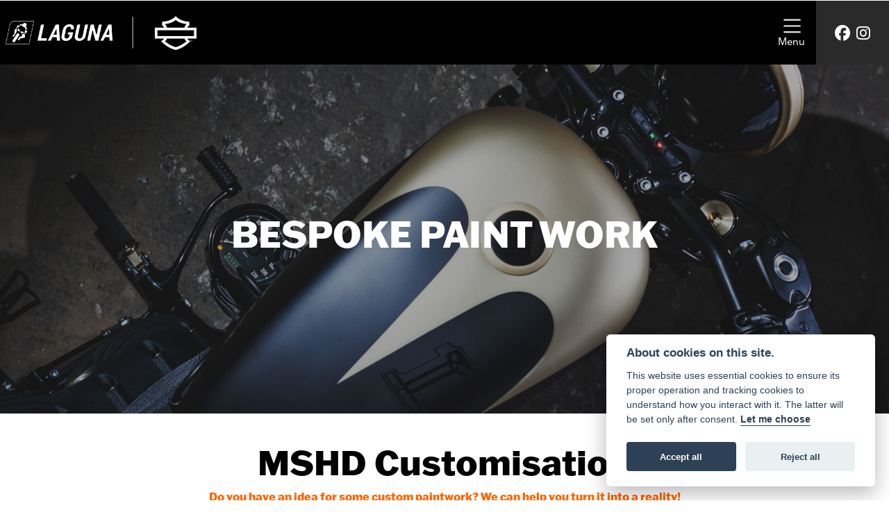

--- FILE ---
content_type: text/html; charset=utf-8
request_url: https://www.laguna.co.uk/harley-davidson/bespoke-paint-work
body_size: 14426
content:
<!DOCTYPE html>
<html lang="en">
	<head>
		<title>Bespoke Paint Work</title>
		<meta http-equiv="Content-Type" content="text/html; charset=utf-8" />
		<meta name="viewport" content="width=device-width, initial-scale=1.0" />
		
		<link rel="shortcut icon" href="/favicon.ico">
		<link rel="apple-touch-icon" href="/images/mobile/app-icon.png">
		<meta name="description" content="Bespoke Paint Work">
		<meta name="theme-color" content="#2d2d2d" />
		<meta name="csrf-token" content="52c08d2018cf1dd0256b9f34aa2d0a19" />
		
		<link rel="preload" as="image" href="/./images/dealer/main-logo.png">
		
		
		
		
		<meta http-equiv="Content-Type" content="text/html; charset=utf-8">
		

		
		<style>
		.carousel.slide{min-width:100%;}.placeholder{width:300px;}.placeholder-image-wrapper{margin-bottom:10px;position:relative;padding-bottom:100%}.placeholder-image{background:#dddddd;border-radius:4px;height:100%;position:absolute;width:100%;}.placeholder-text{background:#dddddd;border-radius:4px;height:20px;margin-bottom:5px;}.placeholder-text.short{width:75%;}.shimmer{overflow:hidden;position:relative;}.shimmer::before{content:"";position:absolute;background:linear-gradient(90deg,rgba(255,255,255,0) 0%,rgba(255,255,255,.4) 50%,rgba(255,255,255,0) 100%);height:100%;width:100%;z-index:1;animation:shimmer 1s infinite;}@keyframes shimmer{0%{transform:translateX(-100%)}100%{transform:translateX(100%)}}@media screen and (max-width:570px){.placeholder:nth-child(n+2){display:none}}@media screen and (max-width:985px){.placeholder:nth-child(n+3){display:none}}@media screen and (max-width:1100px){.placeholder:nth-child(n+4){display:none}}body.atvsrange,body.kawasaki-atv{background-color:#FFF;color:#000;}.pull-left{float:left!important;}.pull-right{float:right!important;}.hidden{display:none!important;}.input-sm{height:30px;padding:5px 10px;font-size:12px;line-height:1.5;border-radius:3px;}.img-responsive{display:block;max-width:100%;height:auto;}a{color:#343a40}a:hover,a:focus{color:#232939}.nav-link{white-space:normal;}.collapse.show{display:block!important;}body .pagecontent .keditor-toolbar{display:none;}.carousel-item.invisible_link a{position:absolute;width:100%;height:100%;top:0;left:0;}@media (max-width:575px){.hidden-xs-down,.hidden-sm-down,.hidden-md-down,.hidden-lg-down,.hidden-xl-down,.hidden-xs-up,.hidden-unless-sm,.hidden-unless-md,.hidden-unless-lg,.hidden-unless-xl{display:none!important}}@media (min-width:576px) and (max-width:767px){.hidden-sm-down,.hidden-md-down,.hidden-lg-down,.hidden-xl-down,.hidden-xs-up,.hidden-sm-up,.hidden-unless-xs,.hidden-unless-md,.hidden-unless-lg,.hidden-unless-xl{display:none!important}}@media (min-width:768px) and (max-width:991px){.hidden-md-down,.hidden-lg-down,.hidden-xl-down,.hidden-xs-up,.hidden-sm-up,.hidden-md-up,.hidden-unless-xs,.hidden-unless-sm,.hidden-unless-lg,.hidden-unless-xl{display:none!important}}@media (min-width:992px) and (max-width:1199px){.hidden-lg-down,.hidden-xl-down,.hidden-xs-up,.hidden-sm-up,.hidden-md-up,.hidden-lg-up,.hidden-unless-xs,.hidden-unless-sm,.hidden-unless-md,.hidden-unless-xl{display:none!important}}@media (min-width:1200px){.hidden-xl-down,.hidden-xs-up,.hidden-sm-up,.hidden-md-up,.hidden-lg-up,.hidden-xl-up,.hidden-unless-xs,.hidden-unless-sm,.hidden-unless-md,.hidden-unless-lg{display:none!important}}.flex-fill{flex:1}.flex-grow-1{-ms-flex-positive:1!important;flex-grow:1!important;}.flex-shrink-1{-ms-flex-negative:1!important;flex-shrink:1!important;}.flex-shrink-0{-ms-flex-negative:0!important;flex-shrink:0!important;}.flex-grow-0{-ms-flex-positive:0!important;flex-grow:0!important;}.row{clear:both;}*{min-height:.01px;}.stop-control{pointer-events:none;opacity:.3;}.stretched-link::after{position:absolute;top:0;right:0;bottom:0;left:0;z-index:1;pointer-events:auto;content:"";background-color:rgba(0,0,0,0);}a[href^="tel"]{color:inherit;text-decoration:none;}.btn:focus,.btn:active{outline:none!important;box-shadow:none!important;}.hasbanner .bodycontent{padding-top:0;}.bodycontent{padding-top:0;margin:0 auto;}.dropdown-submenu{position:relative;}.dropdown-submenu>.dropdown-menu{top:0;left:100%;margin-top:-6px;margin-left:0;border-radius:.25rem;}.dropdown-submenu:hover>.dropdown-menu{display:block;}.dropdown-submenu>a::after{border-bottom:.3em solid transparent;border-left-color:inherit;border-left-style:solid;border-left-width:.3em;border-top:.3em solid transparent;content:" ";display:block;float:right;height:0;margin-right:-.6em;margin-top:-.95em;width:0;position:absolute;right:10px;}.dropdown-submenu.pull-left{float:none;}.dropdown-submenu.pull-left>.dropdown-menu{left:-75%;}.dropdown-menu .divider{background-color:#e5e5e5;height:1px;margin:9px 0;overflow:hidden;}.dropdown-menu>li.kopie>a{padding-left:5px;}.dropdown-submenu{position:relative;}.dropdown-submenu>.dropdown-menu{top:0;left:100%;margin-top:-6px;margin-left:-1px;-webkit-border-radius:0 6px 6px 6px;-moz-border-radius:0 6px 6px 6px;border-radius:0 6px 6px 6px;}.dropdown-submenu>a:after{border-color:transparent transparent transparent #333;border-style:solid;border-width:5px 0 5px 5px;content:" ";display:block;float:right;height:0;margin-right:-10px;margin-top:5px;width:0;}.dropdown-submenu:hover>a:after{border-left-color:#555;}.dropdown-menu>li>a:hover,.dropdown-menu>.active>a:hover{text-decoration:underline;}#navbar .dropdown-menu>li>a:hover,#navbar .dropdown-menu>.active>a:hover{text-decoration:none;}#back-btn:hover{cursor:pointer;}.fw-container{padding-left:0;padding-right:0;}.container-content .container-content{margin:0;}.full-width{width:100%;}#admin-bar{width:75px;display:block;position:fixed;top:50%;transform:translate(0,-50%);background:#63616191;right:0;z-index:1;}#admin-bar .btn{height:40px;padding:10px 0;}.log .alert.fade.hide{display:none;}.checkout_new_cmr .new_submit_button,.checkout_existing_cmr .new_submit_button,#password_reminder,#reminder_continue{display:block;border-radius:0;margin:25px auto;font-style:normal;text-align:center;font-size:16px;padding:7px;font-weight:700;}#reminder_continue{display:inline-block;}#password_reminder{width:150px;}.checkout_new_cmr a.new_submit_button:hover,.checkout_existing_cmr a.new_submit_button:hover{border:2px solid #e0e0e0;}.checkout_table_wrapper#new_customers{margin-top:110px;}h3.m-xs-top-bottom{margin-bottom:30px;}.o-or-divider:after,.o-or-divider:before{position:absolute;content:"";display:block;padding:55px 0;border-left:1px solid #7d7d7d;border-right:1px solid #e0e0e0;left:50%;}.o-or-divider{color:#7d7d7d;font-size:20px;font-weight:bold;padding-top:115px;}.o-or-divider:before{top:-10px;}.o-or-divider:after{top:155px;padding-top:70px;}#search_results{overflow:hidden;}#search_button{cursor:pointer;}.container-text{width:100%;margin-right:auto!important;margin-left:auto!important}.short-text .container-text{padding-left:0;padding-right:0;}.sign_in_details #password a:hover{cursor:pointer;text-decoration:underline;}.list-group.account-navigation .list-group-item:hover{background-color:#f8f9fa;}.account_management_details #edit_account_details,.account_management_details #add_shipping_address{cursor:pointer;}.list-group.account-navigation .list-group-item:hover{background-color:#f8f9fa;color:#000;cursor:pointer;}.actions .fa-trash{color:#dc3545;}.actions .fa-trash:hover{cursor:pointer;}#cart a:hover{text-decoration:none;}ul .currencies_dd{color:white;background:beige;z-index:-1;}#currencies a{position:absolute;background-color:#000000;color:#F0F0F0;}.no-padding .col-12{padding-left:0;padding-right:0;}.fullwidth-content{margin-left:-15px;margin-right:-15px;}section{position:static!important}section.halfbannerbrand,section.fullwidth-content.px-xl-3.px-lg-4.hero-area.hero-height,section.fullwidth-content,section.bannerbrand.fullwidth-content,section.range-size,section.hero-area,section#tabs{position:relative!important;}.dropdown-toggle::after{display:inline-block;width:0;height:0;margin-left:0;vertical-align:.255em;content:"";border-top:.3em solid;border-right:.3em solid transparent;border-left:.3em solid transparent;}.modal{z-index:99999!important;}.searchoverlay button{padding:26px!important;}.parallax__container{position:absolute!important;}.max-p-size{max-height:1520px;}h2.parallax-heading,h3.parallax-heading{padding-left:0!important;padding-right:0!important;}.navbar-brand{margin-right:0;}#bike_findercontent .gdpr-container input{margin-right:10px;}#bike_findercontent .multi-select-wrapper .btn-group{width:100%;}#account_management #wish_list{padding:0 15px;margin:auto;}.fca p{font-size:.75rem!important;}.option_to_purchase_text.col-12{font-size:.6rem;}p.dealer-price{margin-top:10px!important;font-size:1.4rem!important;}form#frm_standalone_finance_application .form-control{border-radius:5px;}form#frm_standalone_finance_application legend{border:none;background:none;color:#000;padding:30px 0 0;}form#frm_standalone_finance_application fieldset{border:none;}form#frm_standalone_finance_application .form-group,form#frm_standalone_finance_application .col-md-12{width:100%;float:left;padding:0;}form#frm_standalone_finance_application .card{margin:40px auto;padding:0 0 20px 0;background:rgba(0,0,0,.01);border-radius:5px;}form#frm_standalone_finance_application .card-header{background-color:rgba(0,0,0,.7);color:#FFF;border-radius:5px 5px 0 0;border:none;font-weight:bold;}form#frm_standalone_finance_application .card-body{flex:1 1 auto;padding:10px 15px 0;}form#frm_standalone_finance_application span.requiredtext{color:red;}form#frm_standalone_finance_application .radio{max-width:none;}form#frm_standalone_finance_application div#div_gdpr{max-width:100%;}form#frm_standalone_finance_application div#div_gdpr .col-md-12{padding:0;}form#frm_standalone_finance_application div#div_gdpr .gdpr-container{background:rgba(0,0,0,.02);border:1px solid green;color:#000;border-radius:5px;}form#frm_standalone_finance_application .radio label{line-height:normal;margin:5px auto;}form#frm_standalone_finance_application .radio input[type="radio"],form#frm_standalone_finance_application input[type='checkbox']{margin:auto 10px auto auto;border-radius:5px;border:1px solid #888;cursor:pointer;background:#FFF;}form#frm_standalone_finance_application input[type='radio']:checked:before{background:#000;border-radius:3px;line-height:normal;margin:auto;width:18px;height:18px;}form#frm_standalone_finance_application input[type="date"]{padding-left:60px;display:inline;width:auto;}form#frm_standalone_finance_application span.fa.fa-calendar.open-datepicker{display:none;}div#div_gdpr{width:100%;max-width:100%;}@media screen\0{.parallax__container .parallax{position:initial!important;background-attachment:fixed}}@media screen and (min-width:576px){.container-text{max-width:540px}#bike_findercontent .multi-select-wrapper .btn-group{width:auto}}@media screen and (min-width:768px){.container-text{max-width:720px}}@media screen and (min-width:992px){.container-text{max-width:960px}}@media screen and (min-width:1200px){.container-text{max-width:1310px}}@media screen and (min-width:1369px){.product-list-container.navigation{width:auto;top:auto}.carousel{margin-top:0!important}}@media screen and (min-width:1600px){.container-text{max-width:1560px}}@media screen and (max-width:1199.98px){nav.navbar.fixed-top{max-height:100%;overflow-y:auto}.affix{max-height:100%;overflow-y:auto}}@media screen and (max-width:991px){.carousel .banner-text{width:100%;max-width:100%}}@media screen and (max-width:768px){.o-or-divider:after,.o-or-divider:before{display:none}.o-or-divider{padding-top:15px}.checkout_table_wrapper#new_customers{margin-top:10px}}@media screen and (max-width:767.98px){#dealer-nav .navbar{overflow:auto;max-height:85vh}}.modal-xxl{max-width:90%;}@media (max-width:768px){.modal-xxl{max-width:100%}}
		</style>

		
		<style>
.card.blog-card{overflow:hidden;}.fitnews{height:420px;object-fit:cover;width:100%;object-position:top center;}.blog-card .carouselimagewrap.blog{max-height:420px;height:420px;}.blog-wrapper .blog-item{height:100%;}.google_widget div,.google_widget iframe,.google_widget img{max-width:100%;}#album_wrapper .card-img-top{height:250px;object-fit:cover;cursor:pointer;}.image-gallery.card-columns .card-img-top{cursor:pointer;}.selectusedhome.submit{color:#FFF;padding:14px;margin:0;width:100%;text-transform:uppercase;font-weight:bold;background:url(../../images/icons/selector-go.png) right no-repeat #CC0000;}.selectusedhome.submit:hover{background:url(../../images/icons/selector-go.png) right no-repeat #666;color:#FFF!important;}.usedrangebuttons{padding:10px 0;background:#CC0000;}.homefeature_usedbikesearch{overflow:hidden;background:#000;}.used_search_fiter_wrapper .banner_used_search select.form-control{height:50px;font-weight:bold;}.used-search-bg{background:#cecece;padding:40px 40px;border-radius:2px;margin:0 auto;text-align:center;}.used-search-inner{max-width:900px;margin:0 auto}.used-search-bg h3{color:#010101;font-size:2.1rem;font-weight:700;text-align:center;padding-bottom:20px;}.used-search-style{font-size:1rem;text-transform:lowercase;padding:.5rem 1rem}.btn-used-bike-search{background:0 0;background-color:#cd192d;background-image:none;border:2px solid #cd192d;box-shadow:none;color:#fff;cursor:pointer;display:inline-block;font-weight:600;font-size:17px;line-height:34px;margin-bottom:0;min-height:38px;padding:0 20px;text-align:center;text-decoration:none;text-transform:uppercase;white-space:nowrap;-webkit-font-smoothing:antialiased;position:relative;transition:background 250ms,border-color 250ms;}.used-search-inner select{margin:0;background:#fff;color:#888;border:none;outline:none;display:inline-block;-webkit-appearance:none;-moz-appearance:none;appearance:none;cursor:pointer;width:100%!important;-webkit-border-radius:0;-moz-border-radius:0;border-radius:0;}#advanced_filters_wrapper .btn.collapsed .fa-chevron-down:before{content:"\f078";}#advanced_filters_wrapper .btn .fa-chevron-down:before{content:"\f077";}#bike_finder{margin-bottom:500px;}#bike_finder .multi-select-wrapper{margin-bottom:5rem;}.multiselect-container .input-group{width:96%;}#bike_finder button.multiselect.dropdown-toggle,#bike_finder .multiselect-native-select{width:100%;}ul.multiselect-container.dropdown-menu.show{min-width:355px;height:500px;overflow-y:scroll;}#bike_finder .lead{font-size:1.0;}#bike_finder button.multiselect.dropdown-toggle{border:1px solid rgba(0,0,0,.125);}#bike_finder .multiselect-container>li>a>label.checkbox{margin:0;width:100%;color:#000;}.tabwrapper .row{width:100%;}.featuredproduct .card-title{text-overflow:ellipsis;white-space:nowrap;overflow:hidden;font-weight:bold;text-align:center;}.featuredproduct img{height:200px;object-fit:contain;}.featuredproduct .card-subtitle.price,.featuredproduct .card-subtitle.was{width:100%;display:block;text-align:center;font-weight:600;font-size:20px;margin:10px 0 0 0;}.featuredproduct .card-subtitle.was{margin:0;font-size:25px;}.featuredproduct .card-subtitle.desc{text-overflow:ellipsis;white-space:nowrap;overflow:hidden;width:100%;display:block;margin:10px 0 0 0;}@media screen and (-webkit-min-device-pixel-ratio:0){.used-search-inner select{padding-right:18px}}.used-search-inner select::-ms-expand{display:none;}.used-search-inner label{position:relative;width:100%}.used-search-inner label:after{content:"\f078";font-family:"Font Awesome 5 Pro","Font Awesome 6 Pro";font-weight:400;font-size:1rem;color:#073346;right:1rem;top:7px;padding:0 0 2px;position:absolute;pointer-events:none;}.used-search-inner label:before{content:'';right:4px;top:0;width:23px;height:18px;background:#fff;position:absolute;pointer-events:none;display:block;}div#used_bikes_carousel span.card-subtitle{display:inline-block;}div#used_bikes_carousel span.card-subtitle.was{position:absolute;top:0;left:0;padding:13px 10px 8px 10px;background:green;width:100%;color:#FFF;}div#used_bikes_carousel span.card-subtitle.price{display:block;font-weight:bold;margin:10px auto 10px;}.videowrap{position:relative;font-size:25px;padding:10px;background-color:#333;color:#fff;margin:5px auto 10px;border-radius:0;width:100%;box-sizing:border-box;text-align:center;text-transform:uppercase;}.phonewrap{position:relative;font-size:25px;padding:10px;background-color:#28a745;color:#fff;margin:5px auto 10px;border-radius:0;width:100%;box-sizing:border-box;text-align:center;text-transform:uppercase;}.phonewrap a,.videowrap a{color:#fff;}a.phonewrap:hover,a.phonewrap:active,a.phonewrap:focus,a.videowrap:hover,a.videowrap:active,a.videowrap:focus{color:#fff;text-decoration:none;}.widget-accordion .card-header:after{font-family:'FontAwesome 5 Free';content:"\002d";float:right;font-weight:900;font-size:40px;line-height:10px;}.widget-accordion .card-header.collapsed:after{font-family:'FontAwesome 5 Free';content:"\002b";float:right;font-weight:900;font-size:25px;line-height:15px;}.bodycontent .newdepositbutton-outer{text-align:center;margin:10px auto;}.bodycontent .btn.depositbutton,.bodycontent .btn.depositbutton-new{padding:15px 10px!important;border-radius:3px!important;color:#000!important;text-transform:none!important;border:2px solid #ffab00!important;background:url(https://www.paypalobjects.com/webstatic/en_US/i/buttons/PP_logo_h_100x26.png) no-repeat 95% 7px #FFc124!important;width:250px!important;text-align:left!important;font-size:13px!important;max-width:100%!important;line-height:normal!important;}.bodycontent .btn.depositbutton-new{width:100%!important;}.bodycontent .btn.depositbutton:hover,.bodycontent .btn.depositbutton-new:hover{background:url(https://www.paypalobjects.com/webstatic/en_US/i/buttons/PP_logo_h_100x26.png) no-repeat 95% 7px #Facb56!important;border:2px solid #ffab00!important;color:#000!important;}.bodycontent .btn.depositbutton:after,.bodycontent .btn.depositbutton-new:after{display:none!important;}.bodycontent .btn.depositbutton-new,.triumph .bodycontent .btn.depositbutton,.ducati .bodycontent .btn.depositbutton{background:url(https://www.paypalobjects.com/webstatic/en_US/i/buttons/PP_logo_h_100x26.png) no-repeat 95% 9px #e9e9e9!important;border:none!important;}.bodycontent .btn.depositbutton-new:hover,.triumph .bodycontent .btn.depositbutton:hover,.ducati .bodycontent .btn.depositbutton:hover{background:url(https://www.paypalobjects.com/webstatic/en_US/i/buttons/PP_logo_h_100x26.png) no-repeat 95% 9px #cacaca!important;border:none!important;}.blog_widget{text-align:center;}.blog-card p.card-text{overflow:hidden;text-overflow:ellipsis;-webkit-line-clamp:2;display:-webkit-box;-webkit-box-orient:vertical;line-height:1.3em;text-align:center;margin-top:0}@media screen and (max-width:1199.98px){.fitnews{height:300px;object-fit:cover;width:100%;object-position:top center}.blog-card .carouselimagewrap.blog{max-height:300px;height:300px}}@media screen and (max-width:991px){.fitnews{height:320px;object-fit:cover;width:100%;object-position:top center}.blog-card .carouselimagewrap.blog{max-height:320px;height:320px}}@media screen and (max-width:780px){.blog_title h1{font-size:1.4rem!important}}@media screen and (max-width:767.98px){.blog_title h1{font-size:1.4rem!important}}@media screen and (max-width:575.98px){.fitnews{height:auto;object-fit:cover;width:100%;object-position:top center}.blog-card .carouselimagewrap.blog{max-height:100%;height:auto}.blog-card .card-block{height:auto!important;overflow:hidden}}@media (min-width:1369px){.shopitem .shop-thumb__img{height:300px}}@media all and (-ms-high-contrast:none),(-ms-high-contrast:active){.dynamic_div .news-container .primary-news{max-height:659px}}
		</style>

		
		<link rel="stylesheet" type="text/css" href="/cache/css/page_a16f567772d888474a9b844bf98bfd1b.css"><link rel="stylesheet" href="https://cdn.dealerwebs.co.uk/css/core-multi.css"/><link rel="stylesheet" href="https://use.typekit.net/fcp4akv.css"/>
		
		<link rel="stylesheet" type="text/css" href=""><link rel="stylesheet" type="text/css" href="/cache/css/custom_575d61b15f1d0cf6efc4eff0e0ce2fd8.css">
		
		<link rel="stylesheet" type="text/css" href="/cache/css/skin_972ff2be59826a9a3818cb93449483e4.css">
		
		<link rel="stylesheet" href="https://use.typekit.net/oog8tpw.css">
<script async src="https://www.googletagmanager.com/gtag/js?id=UA-37712354-1" type="text/plain" data-cookiecategory="analytics"></script>
<script>
  window.dataLayer = window.dataLayer || [];
  function gtag(){dataLayer.push(arguments);}
  gtag('js', new Date());

  gtag('config', 'UA-37712354-1');
</script>

<meta name="google-site-verification" content="Qi9Qt4F9cMrgHWbkbsp-NNJENO6CEKrm9B9u0GXOGMA" />
<meta name="p:domain_verify" content="9aa68dcab9999d53b30222d842e6087b"/>

<style>
.socialwidgets  {display:none !important;}
.blogback  {display:none; }
.bodycontent .blog_custom {margin-top:0 !important;}
body.starter_core {font-family:proxima-nova-condensed,Arial, sans-serif;}
body.starter_core h1, body.laguna-central h2, body.laguna-central h3,body.laguna-central h4, body.laguna-central h5,body.laguna-central h6,body.laguna-central .h1, body.laguna-central .h2, body.laguna-central .h3,body.laguna-central .h4,body.laguna-central .h5,body.laguna-central .h6 {text-transform:uppercase;}
body.starter_core #dealer-nav .navbar-expand-xl .navbar-nav .nav-link {
    padding-right: .5rem !important;
    padding-left: .5rem !important;
    text-transform: uppercase !important;
}
.carousel-control-prev-icon, .carousel-control-next-icon {width:20px; height:20px;}

.scramblerrange .brands-holder .row .col-auto:nth-of-type(2) {display:none;}
.scramblerrange #mainmenu .col-4:last-of-type {
    display: none;
}
</style>
		
		
<script>(function(w,d,s,l,i){w[l]=w[l]||[];w[l].push({'gtm.start':
new Date().getTime(),event:'gtm.js'});var f=d.getElementsByTagName(s)[0],
j=d.createElement(s),dl=l!='dataLayer'?'&l='+l:'';j.async=true;j.src=
'https://www.googletagmanager.com/gtm.js?id='+i+dl;f.parentNode.insertBefore(j,f);
})(window,document,'script','dataLayer','GTM-K4R8QV7');</script>


<meta name="facebook-domain-verification" content="n6c9hbik4pieytmxhuqb4f02pm2gsj" />
		
		<style>
.blogcontent .order-first{order:inherit;}
</style>
		
		
		
		
		
        

		
		<link rel="preconnect" href="https://ka-p.fontawesome.com">
		<link rel="stylesheet" href="https://kit.fontawesome.com/d9a34e2ce5.css" crossorigin="anonymous">
		
		<link rel="canonical" href="https://www.laguna.co.uk/harley-davidson/bespoke-paint-work" />

		<noscript id="deferred-styles">
			
			<link rel="stylesheet" type="text/css" href="">
			
		</noscript>
	</head>

	<body id="page_364" class="default harley_davidson laguna-central bespokepaintwork hasparallax  " data-theme="harley_davidson">
		
		
        
		<div class="pagecontent">
			
<div id="dealer-nav" class="" data-toggle="affix">
    
    <div class="nav-wrap">
        
        <nav class="navbar navbar-expand-custom p-1 p-sm-0">
			
		<div class="col-auto order-12 px-0 d-sm-block d-none"><div class="location-gold"><a id="socials_facebook" class="btn btn-lg themecolor" href="https://www.facebook.com/maidstoneharley" title="facebook" target="new"><i class="fab fa-facebook"></i></a><a id="socials_instagram" class="btn btn-lg themecolor" href="https://www.instagram.com/maidstonehd/" title="instagram" target="new"><i class="fab fa-instagram"></i></a></div></div>		


            <div class="col-auto px-2 order-first logowrapper">	


 

         <a href="/./" class="d-inline-block"><img src="/./templates/dwmaster/custom/images/laguna-lockup-white.png" alt="Laguna Motorcycles" width="184" class="img-fluid laguna-logo  d-inline-block"></a>
		 <a class="d-inline-block" href="/./harley-davidson"><img src="/./templates/harley_davidson/custom/images/laguna-lockup-hd.png" alt="Harley-Davidson" width="87" class="img-fluid brand-logo d-inline-block"></a>	
				
		
				
				</div>
   
            

            <button class="navbar-toggler order-11 burgernav ml-auto mx-2" type="button" data-toggle="collapse" data-target="#mainmenu" aria-controls="mainmenu" aria-expanded="false" aria-label="Toggle navigation">
               <img src="/./templates/dwmaster/custom/images/nav-icon-menu-w.png" width="28" alt="Menu"><p class="nav-icon-text d-block">Menu</p>
            </button>

            <div class="collapse navbar-collapse order-last order-custom-2" id="mainmenu">

    <ul class="navbar-nav mx-auto">
 
	
		

		
		
		
        <li class="nav-item dropdown  ">                              
    <a href="#" class="nav-link dropdown-toggle " data-toggle="dropdown" >New Bikes <b class="caret"></b></a>
    <ul class="dropdown-menu ">
        <li id="menu_item_2184" class="nav-item "><a class="nav-link" href="https://www.laguna.co.uk/harley-davidson/used-bikes/harley-davidson?search_advert_type=new" title="Bikes In Stock" > Bikes In Stock </a></li><li id="menu_item_1011" class="nav-item "><a class="nav-link" href="https://www.laguna.co.uk/harley-davidson/new-bikes" title="H-D Range" > H-D Range </a></li><li id="menu_item_1773" class="nav-item "><a class="nav-link" href="https://brochure.harley-davidson.com/en_GB" title="H-D eBrochure" > H-D eBrochure </a></li><li id="menu_item_2067" class="nav-item "><a class="nav-link" href="https://www.laguna.co.uk/harley-davidson/motorcycle-finance" title="Motorcycle Finance" > Motorcycle Finance </a></li><li id="menu_item_2068" class="nav-item "><a class="nav-link" href="https://www.laguna.co.uk/harley-davidson/motorcycle-insurance" title="Motorcycle Insurance" > Motorcycle Insurance </a></li><li id="menu_item_2069" class="nav-item "><a class="nav-link" href="https://www.laguna.co.uk/harley-davidson/warranty-services" title="Warranty Services" > Warranty Services </a></li><li id="menu_item_2070" class="nav-item "><a class="nav-link" href="https://www.laguna.co.uk/harley-davidson/roadside-assistance" title="Roadside Assistance" > Roadside Assistance </a></li>    
    </ul>
</li><li class="nav-item dropdown  ">                              
    <a href="#" class="nav-link dropdown-toggle " data-toggle="dropdown" >Used Bikes <b class="caret"></b></a>
    <ul class="dropdown-menu ">
        <li id="menu_item_1309" class="nav-item "><a class="nav-link" href="https://www.laguna.co.uk/harley-davidson/used-bikes/harley-davidson?search_advert_type=used" title="Used Bikes" > Used Bikes </a></li><li id="menu_item_1196" class="nav-item "><a class="nav-link" href="https://www.laguna.co.uk/harley-davidson/harley-originals" title="H-D Certified Bikes" > H-D Certified Bikes </a></li><li id="menu_item_2372" class="nav-item "><a class="nav-link" href="https://www.laguna.co.uk/harley-davidson/sell-your-motorcycle" title="Sell Your Bike" > Sell Your Bike </a></li><li id="menu_item_1856" class="nav-item "><a class="nav-link" href="https://www.laguna.co.uk/harley-davidson/bike-finder" title="Bike Finder" > Bike Finder </a></li><li id="menu_item_1312" class="nav-item "><a class="nav-link" href="/harley-davidson/financial-services" title="Financial Services" > Financial Services </a></li>    
    </ul>
</li><li id="menu_item_2192" class="nav-item "><a class="nav-link" href="https://www.laguna.co.uk/harley-davidson/harley-rentals" title="Rentals" > Rentals </a></li><li class="nav-item dropdown   active">                              
    <a href="#" class="nav-link dropdown-toggle " data-toggle="dropdown" >Customisation <b class="caret"></b></a>
    <ul class="dropdown-menu ">
        <li id="menu_item_1220" class="nav-item "><a class="nav-link" href="https://www.laguna.co.uk/harley-davidson/customisation" title="Customisation Info" > Customisation Info </a></li><li id="menu_item_1230" class="nav-item "><a class="nav-link" href="https://www.laguna.co.uk/harley-davidson/custom-builds" title="Full Custom Builds" > Full Custom Builds </a></li><li id="menu_item_1232" class="nav-item "><a class="nav-link" href="https://www.laguna.co.uk/harley-davidson/accessorised-builds" title="Accessorised Builds" > Accessorised Builds </a></li><li id="menu_item_1236" class="nav-item "><a class="nav-link" href="https://www.laguna.co.uk/harley-davidson/performance-upgrades" title="Performance Upgrades" > Performance Upgrades </a></li><li id="menu_item_2175" class="nav-item  active"><a class="nav-link" href="https://www.laguna.co.uk/harley-davidson/bespoke-paint-work" title="Bespoke Paint Work" > Bespoke Paint Work </a></li><li id="menu_item_1228" class="nav-item "><a class="nav-link" href="https://www.laguna.co.uk/harley-davidson/botk" title="BOTK Entry 2019" > BOTK Entry 2019 </a></li>    
    </ul>
</li><li class="nav-item dropdown  ">                              
    <a href="#" class="nav-link dropdown-toggle " data-toggle="dropdown" >Workshop <b class="caret"></b></a>
    <ul class="dropdown-menu ">
        <li id="menu_item_1193" class="nav-item "><a class="nav-link" href="https://www.laguna.co.uk/harley-davidson/workshop-info" title="Workshop Info" > Workshop Info </a></li><li id="menu_item_1527" class="nav-item "><a class="nav-link" href="https://www.laguna.co.uk/harley-davidson/service-booking" title="Service Booking" > Service Booking </a></li><li id="menu_item_1526" class="nav-item "><a class="nav-link" href="https://www.laguna.co.uk/harley-davidson/mot-booking" title="MOT Booking" > MOT Booking </a></li><li id="menu_item_1572" class="nav-item "><a class="nav-link" href="https://www.laguna.co.uk/harley-davidson/workshop-enquiry" title="Workshop Enquiry" > Workshop Enquiry </a></li>    
    </ul>
</li><li class="nav-item dropdown  ">                              
    <a href="#" class="nav-link dropdown-toggle " data-toggle="dropdown" >Offers <b class="caret"></b></a>
    <ul class="dropdown-menu ">
        <li id="menu_item_1317" class="nav-item "><a class="nav-link" href="https://www.laguna.co.uk/harley-davidson/h-d-offers" title="H-D Offers" > H-D Offers </a></li>    
    </ul>
</li><li id="menu_item_1222" class="nav-item "><a class="nav-link" href="https://www.maidstonehd.co.uk/" title="Shop" target="_BLANK"> Shop </a></li><li class="nav-item dropdown  ">                              
    <a href="#" class="nav-link dropdown-toggle " data-toggle="dropdown" >News & Events <b class="caret"></b></a>
    <ul class="dropdown-menu ">
        <li id="menu_item_1318" class="nav-item "><a class="nav-link" href="https://www.laguna.co.uk/harley-davidson/news" title="News" > News </a></li><li id="menu_item_1583" class="nav-item "><a class="nav-link" href="https://www.laguna.co.uk/harley-davidson/events" title="Events" > Events </a></li><li id="menu_item_2442" class="nav-item "><a class="nav-link" href="https://www.laguna.co.uk/harley-davidson/harley-enthusiast-street-glide-liberty-edition" title="Harley - Enthusiast Street Glide Liberty Edition" > Harley - Enthusiast Street Glide Liberty Edition </a></li><li id="menu_item_1515" class="nav-item "><a class="nav-link" href="https://www.laguna.co.uk/harley-davidson/harley-bar-and-shield-award" title="Harley Bar and Shield Award" > Harley Bar and Shield Award </a></li><li id="menu_item_1328" class="nav-item "><a class="nav-link" href="/harley-davidson/join-newsletter" title="Join Newsletter" > Join Newsletter </a></li>    
    </ul>
</li><li class="nav-item dropdown  ">                              
    <a href="#" class="nav-link dropdown-toggle " data-toggle="dropdown" >About <b class="caret"></b></a>
    <ul class="dropdown-menu ">
        <li id="menu_item_1310" class="nav-item "><a class="nav-link" href="https://www.laguna.co.uk/harley-davidson/our-dealerships" title="Our Dealership" > Our Dealership </a></li><li id="menu_item_1283" class="nav-item "><a class="nav-link" href="https://www.laguna.co.uk/harley-davidson/meet-the-team" title="Meet The Team" > Meet The Team </a></li><li id="menu_item_1867" class="nav-item "><a class="nav-link" href="https://www.laguna.co.uk/harley-davidson/careers" title="Job Opportunities" > Job Opportunities </a></li><li id="menu_item_1286" class="nav-item "><a class="nav-link" href="https://www.laguna.co.uk/harley-davidson/customer-reviews" title="Customer Reviews" > Customer Reviews </a></li><li id="menu_item_1801" class="nav-item "><a class="nav-link" href="https://www.laguna.co.uk/harley-davidson/harley-h-o-g" title="H.O.G" > H.O.G </a></li>    
    </ul>
</li><li class="nav-item dropdown  ">                              
    <a href="#" class="nav-link dropdown-toggle " data-toggle="dropdown" >Contact <b class="caret"></b></a>
    <ul class="dropdown-menu ">
        <li id="menu_item_1325" class="nav-item "><a class="nav-link" href="/harley-davidson/our-dealerships" title="Location & Opening Hours" > Location & Opening Hours </a></li><li id="menu_item_1327" class="nav-item "><a class="nav-link" href="https://www.laguna.co.uk/harley-davidson/general-enquiry" title="General Enquiry" > General Enquiry </a></li><li id="menu_item_1326" class="nav-item "><a class="nav-link" href="https://www.laguna.co.uk/harley-davidson/join-newsletter" title="Join Newsletter" > Join Newsletter </a></li><li id="menu_item_1516" class="nav-item "><a class="nav-link" href="https://www.laguna.co.uk/harley-davidson/loyalty-card" title="Loyalty Card " > Loyalty Card  </a></li><li id="menu_item_1540" class="nav-item "><a class="nav-link" href="https://www.laguna.co.uk/harley-davidson/harley-gift-card" title="Gift Card" > Gift Card </a></li>    
    </ul>
</li> 

        <div id="sitesearch" class="searchoverlay">
            <span class="closebtn" onclick="closeSearch()" title="Close Overlay">×</span>
            <div class="searchoverlay-content">
                <form method="get" action="/search">
                    <input type="text" placeholder="Find anything..." name="search_term">
                    <button type="submit"><i class="fa fa-search"></i></button>
                </form>
            </div>
        </div>

        <input type="image" name="submit" class="search_submit d-none d-custom-block mt-2 ml-2" src="https://cdn.dealerwebs.co.uk/icons/icon-search.png" width="17" height="17" onclick="openSearch()" >

        <script>
            function openSearch() {
                document.getElementById("sitesearch").style.display = "block";
            }

            function closeSearch() {
                document.getElementById("sitesearch").style.display = "none";
            }
        </script>

    </ul>

    <ul class="nav navbar-nav flex-row justify-content-center flex-nowrap">        <div class="phone-search-area">
<div class="row justify-content-center pt-3">
		<div class="col-auto d-block d-custom-none"><a id="socials_facebook" class="btn btn-lg themecolor" href="https://www.facebook.com/maidstoneharley" title="facebook" target="new"><i class="fab fa-facebook"></i></a><a id="socials_instagram" class="btn btn-lg themecolor" href="https://www.instagram.com/maidstonehd/" title="instagram" target="new"><i class="fab fa-instagram"></i></a></div>	</div>	

                <div class="search-area d-block d-custom-none">          

                <form method="get" action="/search"  >		  

                    <div class="input-group py-1 px-2 px-md-0 pt-2 pb-3" >
                        <input class="form-control searchmobile form-control-dark nobgsearch" name="search_term" type="text" placeholder="Search site..." aria-label="Search">
                        <input type="hidden" name="is_posted" value="yes"/>
                        <div class="input-group-append search-border">
                            <button class="btn btn-outline-light nobgsearch" type="submit"><i class="fa fa-search"></i></button>
                        </div>
                    </div>  
                    
                </form>  
                
            </div>


        </div>    

    </ul>


    
</div>
 	

        </nav> 	
    
        

    </div>
    
</div>









<div class="modal fade locations" tabindex="-1" role="dialog" aria-labelledby="locations" aria-hidden="true">
    <div class="modal-dialog modal-xl ">
        <div class="modal-content">
            <div class="modal-header">
                <h5 class="modal-title" id="exampleModalLongTitle">Our Locations</h5>
                <button type="button" class="close" data-dismiss="modal" aria-label="Close">
                    <span aria-hidden="true">&times;</span>
                </button>
            </div>
            <div class="modal-body">


<div class="row">
<div class="col-lg-7 store-top-row my-2 my-lg-0" data-anijs="if: scroll, on:window, do: fadeIn animated, before: scrollReveal, after: removeAnim">
<div class="img-hover-zoom h-100"><img alt="Laguna Motorcycles" class="bg-img" data-object-fit="cover" src="/./images/central/home-stores-1.jpg" />
<div class="d-flex h-100 home-overlay">
<div class="mt-auto" data-anijs="if: scroll, on:window, do: fadeInUp animated, before: scrollReveal, after: removeAnim">
<div class="col-auto whitebox-auto">
<h3>Laguna Motorcycles</h3>

<p class="P-0 m-0 bodycontent"><a class="btn-primary btn" href="/./locations#lagunamotorcycles">FIND OUT MORE</a></p>
</div>
</div>
</div>
</div>
</div>

<div class="col-lg-5 store-top-row  my-2 my-lg-0" data-anijs="if: scroll, on:window, do: fadeIn animated, before: scrollReveal, after: removeAnim">
<div class="img-hover-zoom h-100"><img alt="Laguna Peformance Centre" class="bg-img" data-object-fit="cover" src="/./images/central/home-stores-2.jpg" />
<div class="d-flex h-100 home-overlay">
<div class="mt-auto" data-anijs="if: scroll, on:window, do: fadeInUp animated, before: scrollReveal, after: removeAnim">
<div class="col-auto whitebox-auto">
<h3>Laguna Peformance Centre</h3>

<p class="P-0 m-0 bodycontent"><a class="btn-primary btn" href="/./locations#lagunaperformancecentre">FIND OUT MORE</a></p>
</div>
</div>
</div>
</div>
</div>
</div>

<div class="row pt-4">
<div class="col-lg-3 store-top-row my-2 my-lg-0" data-anijs="if: scroll, on:window, do: fadeIn animated, before: scrollReveal, after: removeAnim">
<div class="img-hover-zoom h-100"><img alt="Ashford Triumph" class="bg-img" data-object-fit="cover" src="/./images/central/home-stores-3.jpg" />
<div class="d-flex h-100 home-overlay">
<div class="mt-auto" data-anijs="if: scroll, on:window, do: fadeInUp animated, before: scrollReveal, after: removeAnim">
<div class="col-auto whitebox-auto">
<h3>Ashford Triumph</h3>

<p class="P-0 m-0 bodycontent"><a class="btn-primary btn" href="/./locations#lagunaperformancecentre">FIND OUT MORE</a></p>
</div>
</div>
</div>
</div>
</div>

<div class="col-lg-3 store-top-row  my-2 my-lg-0" data-anijs="if: scroll, on:window, do: fadeIn animated, before: scrollReveal, after: removeAnim">
<div class="img-hover-zoom h-100"><img alt="Maidstone Harley" class="bg-img" data-object-fit="cover" src="/./images/central/home-stores-4.jpg" />
<div class="d-flex h-100 home-overlay">
<div class="mt-auto" data-anijs="if: scroll, on:window, do: fadeInUp animated, before: scrollReveal, after: removeAnim">
<div class="col-auto whitebox-auto">
<h3>Maidstone Harley</h3>

<p class="P-0 m-0 bodycontent"><a class="btn-primary btn" href="/./locations#maidstoneharley">FIND OUT MORE</a></p>
</div>
</div>
</div>
</div>
</div>

<div class="col-lg-6 store-top-row  my-2 my-lg-0" data-anijs="if: scroll, on:window, do: fadeIn animated, before: scrollReveal, after: removeAnim">
<div class="img-hover-zoom h-100"><img alt="Maidstone Honda" class="bg-img" data-object-fit="cover" src="/./images/central/home-stores-5.jpg" />
<div class="d-flex h-100 home-overlay">
<div class="mt-auto" data-anijs="if: scroll, on:window, do: fadeInUp animated, before: scrollReveal, after: removeAnim">
<div class="col-auto whitebox-auto">
<h3>Maidstone Honda</h3>

<p class="P-0 m-0 bodycontent"><a class="btn-primary btn" href="/./locations#maidstonehonda">FIND OUT MORE</a></p>
</div>
</div>
</div>
</div>
</div>
</div>
	  

 </div>
            <div class="modal-footer">
                <button type="button" class="btn btn-secondary" data-dismiss="modal">Close</button>
            </div>
        </div>
    </div>
</div>







			
			<div class="bodycontent col-md-12">
				<section><div class="row fw-container">
        <div class="col-12" data-type="container-content" data-anijs="if: scroll, on:window, do: fadeIn animated, before: scrollReveal, after: removeAnim" id="keditor-container-content-1666177140746"><section data-type="component-paralax" data-text="Bespoke Paint Work" data-src="/i/?item_id=460&amp;item_type=central" data-width="" data-height="70" data-subtext="" data-tclass="text-center"><div data-dynamic-href="/uploads/media_libraries-get_paralax_widget" class="dynamic_div max-p-size preloaded" style="height: 70vh;" id="keditor-dynamic-element-1604926116287"><div><div class="container-fluid h-100">
            <div class="row h-100 align-items-center justify-content-center" style="overflow:hidden;">
                <div class="col-xl-7 col-lg-8 col-10 py-3" data-anijs="if: scroll, on:window, do: fadeIn animated, before: scrollReveal, after: removeAnim">
<h2 class="parallax-heading text-center">Bespoke Paint Work</h2>
<h3 class="parallax-subheading text-center"></h3>
</div>   
                            <div class="parallax parralax-bg mw-100" style="background-image: url(/i/?item_id=460&amp;item_type=central);"></div>
                        </div> 
                    </div></div></div></section></div>
    </div></section><section><div class="row my-5 container-text text-center">
        <div class="col-12" data-type="container-content" data-anijs="if: scroll, on:window, do: fadeIn animated, before: scrollReveal, after: removeAnim" id="keditor-container-content-1666177140749"><section data-type="component-text"><h1><strong>MSHD Customisation</strong></h1>

<p><strong><span style="color:#fa6600;">Do you have an idea for some custom paintwork? We can help you turn it into a reality!</span></strong></p>

<p>Take some inspiration from some of our&nbsp;superb bespoke paint jobs below which should certainly get your creative juices flowing. If you see anything you like and would like some of advice on what we could do for you, please get in touch with our team. The sky's the limit and our team are on hand to help you create your perfect Harley&reg; ride.</p>
</section></div>
    </div></section><section><div class="row my-5 contentwidth short-text">
        <div class="col-12" data-type="container-content" data-anijs="if: scroll, on:window, do: fadeIn animated, before: scrollReveal, after: removeAnim" id="keditor-container-content-1666177342267">
<section data-type="component-text"><h3 style="text-align: center;"><span style="color:#fa6600;">Twenty 4 - Sportster&reg; S</span></h3>
</section><section data-type="component-photo" data-text="MORE INFO" data-tclass="center" data-alt="LA Lakers Inspired Custom Sportster S" data-link="https://www.laguna.co.uk/harley-davidson/news/introducing-the-twenty-4-sportsters" data-title="" data-link_title="" data-src="/images/central/Harley-Oct-22-Twenty4SportsterS-p9.jpg" data-size="" data-target="_blank" data-rel=""><div class="photo-panel">
        <img src="/images/central/Harley-Oct-22-Twenty4SportsterS-p9.jpg" width="100%" height="" style="display: inline-block;" alt="LA Lakers Inspired Custom Sportster S">
        <div class="img_text_overlay_holder"></div>
    </div></section><section data-type="component-button" data-colour="secondary" data-text="View bike" data-link="https://www.laguna.co.uk/harley-davidson/news/introducing-the-twenty-4-sportsters" data-title="" data-target="_blank" data-rel=""><div data-dynamic-href="/page_management/pages-get_button_widget" class="dynamic_div cms_button text-center my-3 preloaded" id="keditor-dynamic-element-1668090905375"><div><a href="https://www.laguna.co.uk/harley-davidson/news/introducing-the-twenty-4-sportsters" class="btn btn-secondary" target="_blank" rel="" title="">View bike</a></div></div></section>
</div>
    </div></section><section><div class="row my-5 contentwidth short-text">
        <div class="col-12" data-type="container-content" data-anijs="if: scroll, on:window, do: fadeIn animated, before: scrollReveal, after: removeAnim" id="keditor-container-content-1666177342267">
<section data-type="component-text"><h3 style="text-align: center;"><span style="color:#fa6600;">All-Stars - Sportster&reg; S</span></h3>
</section><section data-type="component-photo" data-text="MORE INFO" data-tclass="center" data-alt="Converse Inspired Sportster S " data-link="https://www.laguna.co.uk/harley-davidson/news/All-Star-Sportster-S" data-title="" data-link_title="" data-src="/images/central/Harley-Converse-Sportster-S-Web-img7.jpg" data-size="" data-target="_blank" data-rel="" data-colour="info"><div class="photo-panel">
        <img src="/images/central/Harley-Converse-Sportster-S-Web-img7.jpg" width="100%" height="" style="display: inline-block;" alt="Converse Inspired Sportster S ">
        <div class="img_text_overlay_holder"></div>
    </div></section><section data-type="component-button" data-colour="secondary" data-text="View bike" data-link="https://www.laguna.co.uk/harley-davidson/news/all-star-sportsters" data-title="" data-target="_blank" data-rel=""><div data-dynamic-href="/page_management/pages-get_button_widget" class="dynamic_div cms_button text-center my-3 preloaded" id="keditor-dynamic-element-1668090931308"><div><a href="https://www.laguna.co.uk/harley-davidson/news/all-star-sportsters" class="btn btn-secondary" target="_blank" rel="" title="">View bike</a></div></div></section>
</div>
    </div></section><section><div class="row dark-grey-container">
        <div class="col-12" data-type="container-content" data-anijs="if: scroll, on:window, do: fadeIn animated, before: scrollReveal, after: removeAnim" id="keditor-container-content-1666177140765"><section><div class="row my-5 container-text text-center">
        <div class="col-12" data-type="container-content" data-anijs="if: scroll, on:window, do: fadeIn animated, before: scrollReveal, after: removeAnim" id="keditor-sub-container-content-1666177140767">
<section data-type="component-text"><h3>FEELING INSPIRED?</h3>

<p>When it comes to customisation, we're on board with you for&nbsp;any project, from the smallest and most subtle of adaptations, to the most ambitious complete builds. Talk to our parts advisors about exactly what you'd like to get out of your bike and how you want it to look and feel. We'll discuss all the different options available with you and find the perfect combination for you and your ride. Call <strong>01622 711680</strong> during our opening hours, or follow the link below to send us a message.</p>
</section><section data-type="component-button" data-colour="primary" data-text="CONTACT US" data-link="/mshd-contact" data-title="" data-target="_self" data-rel=""><div data-dynamic-href="/page_management/pages-get_button_widget" class="dynamic_div cms_button preloaded" id="keditor-dynamic-element-1604926116309"><div><a href="/mshd-contact" class="btn btn-primary" target="_self" rel="" title="">CONTACT US</a></div></div></section>
</div>
    </div></section></div>
    </div></section><section><div class="row texture-container d-none">
        <div class="col-12" data-type="container-content" data-anijs="if: scroll, on:window, do: fadeIn animated, before: scrollReveal, after: removeAnim" id="keditor-container-content-1666177140755">
<section data-type="component-text"><h3 style="text-align: center;">MAIDSTONE SPECIALS "BESPOKE PAINT WORK" BY IMAGE DESIGN CUSTOMS:</h3>
</section><section><div class="row my-5 contentwidth d-none">
        <div class="col-12 col-md-4 my-3 my-lg-0" data-type="container-content" data-anijs="if: scroll, on:window, do: fadeIn animated, before: scrollReveal, after: removeAnim" id="keditor-sub-container-content-1666177140758">
<section data-type="component-photo" data-text="" data-tclass="center" data-alt="FORTY-EIGHT BRUSHED ALUMINIUM" data-link="" data-title="FORTY-EIGHT BRUSHED ALUMINIUM" data-link_title="" data-src="/i/?item_id=480&amp;item_type=central" data-size="" data-target="_self" data-rel=""><div class="photo-panel" style="text-align: center;">
        <p><img src="/i/?item_id=480&amp;item_type=central" width="100%" height="" style="display: inline-block;" title="FORTY-EIGHT BRUSHED ALUMINIUM" alt="FORTY-EIGHT BRUSHED ALUMINIUM"></p>
<div class="caption-holder"><div class="img_text_overlay_holder"></div></div>
    </div></section><section data-type="component-text"><h4>FORTY-EIGHT BRUSHED ALUMINIUM</h4>
</section>
</div>
        <div class="col-12 col-md-4 my-3 my-lg-0" data-type="container-content" data-anijs="if: scroll, on:window, do: fadeIn animated, before: scrollReveal, after: removeAnim" id="keditor-sub-container-content-1666177140761">
<section data-type="component-photo" data-text="" data-tclass="center" data-alt="" data-link="" data-title="" data-link_title="" data-src="/i/?item_id=481&amp;item_type=central" data-size="" data-target="_self" data-rel=""><div class="photo-panel">
        <p><img src="/i/?item_id=481&amp;item_type=central" width="100%" height="" style="display: inline-block;"></p>
<div class="caption-holder"><div class="img_text_overlay_holder"></div></div>
    </div></section><section data-type="component-text"><h4>FORTY-EIGHT HAND-CANDY GREEN &amp; DARK GREEN</h4>
</section>
</div>
        <div class="col-12 col-md-4 my-3 my-lg-0" data-type="container-content" data-anijs="if: scroll, on:window, do: fadeIn animated, before: scrollReveal, after: removeAnim" id="keditor-sub-container-content-1666177140763">
<section data-type="component-photo" data-text="" data-tclass="center" data-alt="" data-link="" data-title="" data-link_title="" data-src="/i/?item_id=482&amp;item_type=central" data-size="" data-target="_self" data-rel=""><div class="photo-panel">
        <p><img src="/i/?item_id=482&amp;item_type=central" width="100%" height="" style="display: inline-block;"></p>
<div class="caption-holder"><div class="img_text_overlay_holder"></div></div>
    </div></section><section data-type="component-text"><h4>SEVENTY-TWO MAGENTA HARD CANDY&nbsp;</h4>
</section>
</div>
    </div></section>
</div>
    </div></section>

			</div>
			

			
        

<div class="row socialwidgets align-items-center">
<div class="col-12 col-md-6 instagram-bg p-5">
<h4 class="mb-5 text-center">Follow us on Instagram</h4>
<div class="mw-450 m-auto">    
<div class="elfsight-app-741244b6-6eea-4878-b3b3-d0719a460a52"></div>
</div>    
</div>
<div class="col-12 col-md-6  facebook-bg p-5">
<h4 class="mb-5 text-center">Follow us on Facebook</h4>
<div class="mw-450 m-auto">  
<div class="elfsight-app-9af68d04-9f05-4036-b180-c27525763995"></div>
</div>    
</div>	
</div>
<script src="https://apps.elfsight.com/p/platform.js" defer></script>



<div id="dealer-footer">

 <div id="newsletter-sign-up">
<div class="row no-gutters align-items-center no-gutters"  data-anijs="if: scroll, on:window, do: fadeIn animated, before: scrollReveal, after: removeAnim">
		
<div class="col-lg-6 order-1 order-lg-2 px-0"><img src="/./images/central/footer-main.jpg" alt="Laguna Motorcycles" class="img-fluid d-none d-lg-block"><img src="/./images/central/footer-main-mobile.jpg" alt="Laguna Motorcycles" class="img-fluid d-block d-lg-none">
	
</div>		
	
<div class="col-lg-6 text-center pt-5 pt-lg-0 px-3 px-lg-0"><h4>Stay in the know with Laguna</h4>
<p>To receive all the latest news and promotions please join our newsletter</p>
<p><a href="/join-newsletter" class="btn btn-primary text-white d-inline-block">JOIN NEWSLETTER</a></p>
</div>
	
		
</div>
</div>	
	
	
<div class="row no-gutters justify-content-center py-5">

<div class="col-11 text-center">

<img src="/./templates/dwmaster/custom/images/laguna-footer-logo.png" class="img-fluid" alt="{Site_Title}" width="190">
<p class="footer-title pb-0 mb-0">Laguna Motorcycles websites</p>

<div class="brands pt-2 pb-2">	
	

<a class="footerbrandlink" href="/harley-davidson" title="Harley-Davidson®">Harley-Davidson<sup>®</sup></a> | 
<a class="footerbrandlink" href="/honda" rel="nofollow" title="Honda">Honda</a> | 
<a class="footerbrandlink" href="/kawasaki" rel="nofollow" title="Kawasaki">Kawasaki</a> | 
<a class="footerbrandlink" href="/ktm" rel="nofollow" title="KTM">KTM</a> | 
<a class="footerbrandlink" href="/mutt-motorcycles" rel="nofollow" title="Mutt">Mutt</a> | 	
<a class="footerbrandlink" href="/suzuki" rel="nofollow" title="Suzuki">Suzuki</a> | 
<a class="footerbrandlink" href="/triumph" title="Triumph">Triumph</a>
</div>	
	
<a id="socials_facebook" class="btn btn-lg themecolor" href="https://www.facebook.com/lagunamaidstone" title="facebook" target="new"><i class="fab fa-facebook"></i></a><a id="socials_instagram" class="btn btn-lg themecolor" href="https://www.instagram.com/lagunamotorcycles/" title="Instagram" target="new"><i class="fab fa-instagram"></i></a>
	
</div>
	

	
	
</div>	
	
	

	
<div class="contentwidth px-sm-5 px-3">	
	
<div class="row pb-4 justify-content-start ">
	
<div class="col-lg-3 col-6">
<div class="row">
<div class="col-sm-8 col-lg-11 mx-auto">	<p class="small">
<strong><a href="https://www.laguna.co.uk/">Laguna Motorcycles</a></strong><br>
Hart Street<br>
Maidstone, Kent<br>
ME16 8RA<br>
Telephone: 01622 681765<br></p>
</div>
</div>
</div>	
	
	
<div class="col-lg-3 col-6">
<div class="row">
<div class="col-sm-8 col-lg-11 mx-auto">	<p class="small">
<strong><a href="https://www.laguna.co.uk/">Laguna Performance Centre</a></strong><br>
Brunswick Road<br>Ashford, Kent<br>
TN23 1EN<br>Telephone: 01233 665520</p>
</div>
</div>
</div>

	
	
	
<div class="col-lg-3 col-6">
<div class="row">
<div class="col-sm-8 col-lg-11 mx-auto">	<p class="small">
<strong><a href="https://www.laguna.co.uk/triumph">Laguna Triumph Ashford</a></strong><br>
Ashford Road<br>Ashford, Kent<br>
TN23 3EN<br>Telephone:  01233 636699</p>
</div>
</div>
</div>
	
	
<div class="col-lg-3 col-6">
<div class="row">
<div class="col-sm-8 col-lg-11 mx-auto">	<p class="small">
<strong><a href="https://www.laguna.co.uk/triumph">Laguna Triumph Maidstone</a></strong><br>
Forstal Road, Aylesford<br>
Maidstone, Kent<br>
ME20 7XA<br>
	Telephone: 01622 585666</p>
</div>
</div>
</div>	
	
<div class="col-lg-3 col-6">
<div class="row">
<div class="col-sm-8 col-lg-11 mx-auto">	<p class="small">
<strong><a href="https://www.laguna.co.uk/harley-davidson">Maidstone Harley-Davidson®</a></strong><br>
Forstal Road<br>Aylesford<br>Maidstone, Kent<br>
ME20 7XA<br>Telephone: 01622 711680</p>
</div>
</div>
</div>	
	
<div class="col-lg-3 col-6">
<div class="row">
<div class="col-sm-8 col-lg-11 mx-auto">	<p class="small">
<strong><a href="https://www.laguna.co.uk/honda">Maidstone Honda</a></strong><br>
Forstal Road<br>Aylesford<br>Maidstone, Kent<br>
ME20 7XA<br>Telephone: 01622 713950</p>
</div>
</div>
</div>	
	
	
	
<div class="col-lg-3 col-6">
<div class="row">
<div class="col-sm-8 col-lg-11 mx-auto">	<p class="small">
<strong><a href="https://kent-motorcycles.co.uk/">Kent Motorcycles</a></strong><br>
Dover Road (A2)<br>
Barham,<br>
Canterbury, Kent<br>
CT4 6SA<br>
Telephone: 01227 832601</p>
</div>
</div>
</div>		
			
	
</div>	
	
</div>	
	
	


</div>

        <div id="dealer-lowertext">
    
    <div class="contentwidth bottomlinkscontent container-fluid mx-auto py-3">
        
        <div class="mx-auto pt-4 pb-2">

            <div class="row justify-content-between">

                <div class="col-md-auto">
                    <a class="dw-strap" href="https://www.dealerwebs.com/" title="Dealer Website Solutions" target="new">Dealer Website Solutions</a>
                    <a class="dw-logo" href="https://www.dealerwebs.com/" title="DealerWebs" target="new"><img src="/./templates/dwmaster/custom/images/dealerwebs-logo-footer.png" alt="DealerWebs&trade;"/></a>
                </div>	

                <div class="col-md-auto align-self-center">
                    <p class="website-terms text-md-center pt-3 pt-md-0">&copy; Copyright 2026 Laguna Motorcycles. All rights reserved</p>
                </div>

                      <div class="col-md-auto align-self-center"><span class="bottom-footer-text">
    <a class="bottom-footer-text" href="/admin/login.php">Admin Login</a>
 </span><span style="color:#8b7c5c">&nbsp;|&nbsp;</span><a class="bottom-footer-text" href="/./privacy-and-cookies">Privacy &amp; Cookies</a><span style="color:#8b7c5c">&nbsp;|&nbsp;</span><a class="bottom-footer-text" href="https://www.laguna.co.uk/regulatory-complaints">Complaints</a></div>	

            </div>	

        </div>
        
    </div> 


    <div class="container container-fluid pb-5">
        <div class="fca">	
            <p><span style="font-size:14px;"><strong>Manufacturer offers can not be redeemed in conjunction with any of the Laguna exclusive offers.</strong></span></p>

<p><span style="font-size:14px;"><strong>Laguna Motorcycles Limited (which include multiple trading names: Laguna Motorcycles, Laguna Performance Centre, Laguna Triumph, Maidstone Honda, Maidstone Harley-Davidson® and Kent Motorcycles)</strong> is an Appointed Representative of Automotive Compliance Ltd who is authorised and regulated by the Financial Conduct Authority (FCA No. 497010). Automotive Compliance Ltd’s permissions as a Principal Firm allows <strong>Laguna Motorcycles Limited (which include multiple trading names: Laguna Motorcycles, Laguna Performance Centre, Laguna Triumph, Maidstone Honda, Maidstone Harley-Davidson® and Kent Motorcycles)</strong> to act as a credit broker, not a lender, for the introduction to a limited number of lenders, and to act as an agent on behalf of the insurer for insurance distribution activities only.</span></p>

<p><span style="font-size:14px;"><strong>We are a credit broker and not a lender</strong>. We can introduce you to a carefully selected panel of lenders, which includes manufacturer lenders linked directly to the franchises that we represent. We act on behalf of the lender for this introduction and not as your agent. We are not impartial, and we are not an independent financial advisor.</span></p>

<p><span style="font-size:14px;">Our approach is to introduce you first to the manufacturer lender linked directly to the particular franchise you are purchasing your vehicle from, who are usually able to offer the best available package for you, taking into account both interest rates and other contributions. If they are unable to make you an offer of finance, we then seek to introduce you to whichever of the other lenders on our panel is able to make the next most suitable offer of finance for you. Our aim is to secure a suitable finance agreement for you that enables you to achieve your financial objectives. If you purchase a vehicle, in the majority of cases, we will receive a commission from your lender for introducing you to them which is either a fixed fee, or a fixed percentage of the amount that you borrow. This may be linked to the vehicle model you purchase.</span></p>

<p><span style="font-size:14px;">Different lenders pay different commissions for such introductions, and manufacturer lenders linked directly to the franchises that we represent may also provide preferential rates to us for the funding of our vehicle stock and also provide financial support for our training and marketing. But any such amounts they and other lenders pay us will not affect the amounts you pay under your finance agreement; however, you will be contributing towards the commission paid to us with the interest collected on your repayments. Before we propose you to a potential lender, we will inform you of the likely amount of commission we will receive and seek your consent to receive this commission. The exact amount of commission that we will receive will be confirmed prior to you signing your finance agreement.</span></p>

<p><span style="font-size:14px;">All finance applications are subject to status, terms and conditions apply, UK residents only, 18s or over. Guarantees may be required. Please see our <a href="https://www.laguna.co.uk/regulatory-complaints">complaints page</a> for our complaints policy and regulatory complaints.</span></p>

<p> </p>

        </div>	
    </div>	

</div>


			
		</div>
		
		 
		
		<script src="/cache/js/page_b57035e2037f1cb61aacea76d0b8a6d8.js" type="text/javascript"></script>
		
		
		
        <script></script><script src="" type="text/javascript"></script><script></script>
		
		<script>$(document).ready(function(){
 let scroll_link = $('.scroll');

  //smooth scrolling -----------------------
  scroll_link.click(function(e){
      e.preventDefault();
      let url = $('body').find($(this).attr('href')).offset().top;
      $('html, body').animate({
        scrollTop : url
      },700);
      $(this).parent().addClass('active');
      $(this).parent().siblings().removeClass('active');
      return false;	
   });
});</script>

<script>document.querySelectorAll('.cocoen').forEach(function(element){
  new Cocoen(element);
});</script>
		
		

		  
        
		
		<script src="/libs/core/dwanalytics.js" type="text/html" data-cookiecategory="analytics"></script>
		
		<script src="/libs/cookieconsent-2.8.0/dist/cookieconsent.js" defer></script>
		
        <script>
            if (window.constants === undefined) {
                window.constants = {};
            }
            window.constants.privacyUrl = "/./privacy-and-cookies";
            window.constants.siteAdminEmail = "mcsales@laguna.co.uk";
        </script>
		<script src="/libs/core/cookieconsent.js" defer></script>
	</body>

	<script>
		$(document).ready(function () {
			var scrollTop = 0;
			$(window).scroll(function () {
				scrollTop = $(window).scrollTop();
				$('.counter').html(scrollTop);

				if (scrollTop >= 30) {
					$('.pagecontent').addClass('scrolled-nav');
				} else if (scrollTop < 100) {
					$('.pagecontent').removeClass('scrolled-nav');
				}

			});

		});

		const body = document.body;
		const scrollUp = "scroll-up";
		const scrollDown = "scroll-down";
		let lastScroll = 0;

		window.addEventListener("scroll", () => {
			const currentScroll = window.pageYOffset;
			if (currentScroll <= 500) {
				body.classList.remove(scrollUp);
				return;
			}

			if (currentScroll > lastScroll && !body.classList.contains(scrollDown)) {
				// down
				body.classList.remove(scrollUp);
				body.classList.add(scrollDown);
			} else if (currentScroll < lastScroll && body.classList.contains(scrollDown)) {
				// up
				body.classList.remove(scrollDown);
				body.classList.add(scrollUp);
			}
			lastScroll = currentScroll;
		});

	</script>  
    
</html>

--- FILE ---
content_type: text/css
request_url: https://www.laguna.co.uk/cache/css/page_a16f567772d888474a9b844bf98bfd1b.css
body_size: 71807
content:
@import url(https://use.typekit.net/fcp4akv.css);html,body{overflow-x:hidden}body.module-used_vehicles_v2,body.module-shop{overflow-x:unset}.parallax-content-size{width:1400px;margin:0 auto}.carousel.slide{min-width:100%}.swiper.swiper-wrapper{min-height:100px;max-height:1000px}.placeholder{width:300px}.placeholder-image-wrapper{margin-bottom:10px;position:relative;padding-bottom:100%}.placeholder-image{background:#ddd;border-radius:4px;height:100%;position:absolute;width:100%}.placeholder-text{background:#ddd;border-radius:4px;height:20px;margin-bottom:5px}.placeholder-text.short{width:75%}.shimmer{overflow:hidden;position:relative}.shimmer::before{content:"";position:absolute;background:linear-gradient(90deg,#fff0 0%,rgb(255 255 255 / .4) 50%,#fff0 100%);height:100%;width:100%;z-index:1;animation:shimmer 1s infinite}@keyframes shimmer{0%{transform:translateX(-100%)}100%{transform:translateX(100%)}}@media screen and (max-width:570px){.placeholder:nth-child(n+2){display:none}}@media screen and (max-width:985px){.placeholder:nth-child(n+3){display:none}}@media screen and (max-width:1100px){.placeholder:nth-child(n+4){display:none}}body.atvsrange,body.kawasaki-atv{background-color:#FFF;color:#000}.pull-left{float:left!important}.pull-right{float:right!important}.hidden{display:none!important}.input-sm{height:30px;padding:5px 10px;font-size:12px;line-height:1.5;border-radius:3px}.img-responsive{display:block;max-width:100%;height:auto}a{color:#343a40}a:hover,a:focus{color:#232939}.nav-link{white-space:normal}.collapse.show{display:block!important}body .pagecontent .keditor-toolbar{display:none}.carousel-item.invisible_link a{position:absolute;width:100%;height:100%;top:0;left:0}@media (max-width:575px){.hidden-xs-down,.hidden-sm-down,.hidden-md-down,.hidden-lg-down,.hidden-xl-down,.hidden-xs-up,.hidden-unless-sm,.hidden-unless-md,.hidden-unless-lg,.hidden-unless-xl{display:none!important}}@media (min-width:576px) and (max-width:767px){.hidden-sm-down,.hidden-md-down,.hidden-lg-down,.hidden-xl-down,.hidden-xs-up,.hidden-sm-up,.hidden-unless-xs,.hidden-unless-md,.hidden-unless-lg,.hidden-unless-xl{display:none!important}}@media (min-width:768px) and (max-width:991px){.hidden-md-down,.hidden-lg-down,.hidden-xl-down,.hidden-xs-up,.hidden-sm-up,.hidden-md-up,.hidden-unless-xs,.hidden-unless-sm,.hidden-unless-lg,.hidden-unless-xl{display:none!important}}@media (min-width:992px) and (max-width:1199px){.hidden-lg-down,.hidden-xl-down,.hidden-xs-up,.hidden-sm-up,.hidden-md-up,.hidden-lg-up,.hidden-unless-xs,.hidden-unless-sm,.hidden-unless-md,.hidden-unless-xl{display:none!important}}@media (min-width:1200px){.hidden-xl-down,.hidden-xs-up,.hidden-sm-up,.hidden-md-up,.hidden-lg-up,.hidden-xl-up,.hidden-unless-xs,.hidden-unless-sm,.hidden-unless-md,.hidden-unless-lg{display:none!important}}.row{clear:both}*{min-height:.01px}.stop-control{pointer-events:none;opacity:.3}#used_vehicle_page .dropdown-menu.show{transform:translate3d(-1px,43px,0)!important}.stretched-link::after{position:absolute;top:0;right:0;bottom:0;left:0;z-index:1;pointer-events:auto;content:"";background-color:#fff0}a[href^="tel"]{color:inherit;text-decoration:none}#blog #sidebar.closed{display:none}#blog_list.full{flex:0 0 100%;max-width:100%}.btn:focus,.btn:active{outline:none!important;box-shadow:none!important}.hasbanner .bodycontent{padding-top:0}.bodycontent{padding-top:0;margin:0 auto}.bike-offer-title h5{min-height:66px}.dropdown-submenu{position:relative}.dropdown-submenu>.dropdown-menu{top:0;left:100%;margin-top:-6px;margin-left:0;border-radius:.25rem}.dropdown-submenu:hover>.dropdown-menu{display:block}.dropdown-submenu>a::after{border-bottom:.3em solid #fff0;border-left-color:inherit;border-left-style:solid;border-left-width:.3em;border-top:.3em solid #fff0;content:" ";display:block;float:right;height:0;margin-right:-.6em;margin-top:-.95em;width:0;position:absolute;right:10px}.dropdown-submenu.pull-left{float:none}.dropdown-submenu.pull-left>.dropdown-menu{left:-75%}.dropdown-menu .divider{background-color:#e5e5e5;height:1px;margin:9px 0;overflow:hidden}.dropdown-menu>li.kopie>a{padding-left:5px}.dropdown-submenu{position:relative}.dropdown-submenu>.dropdown-menu{top:0;left:100%;margin-top:-6px;margin-left:-1px;-webkit-border-radius:0 6px 6px 6px;-moz-border-radius:0 6px 6px 6px;border-radius:0 6px 6px 6px}.dropdown-submenu>a:after{border-color:#fff0 #fff0 #fff0 #333;border-style:solid;border-width:5px 0 5px 5px;content:" ";display:block;float:right;height:0;margin-right:-10px;margin-top:5px;width:0}.dropdown-submenu:hover>a:after{border-left-color:#555}.dropdown-menu>li>a:hover,.dropdown-menu>.active>a:hover{text-decoration:underline}#navbar .dropdown-menu>li>a:hover,#navbar .dropdown-menu>.active>a:hover{text-decoration:none}#back-btn:hover{cursor:pointer}.g-recaptcha{width:304px}.fw-container{padding-left:0;padding-right:0}.container-content .container-content{margin:0}.full-width{width:100%}.blog-card .card-block{height:150px;overflow:hidden}a.blog-item:hover{text-decoration:none;background:#f6f6f6}.blog-wrapper .breadcrumb>li:before{padding:0 5px;color:#ccc;content:"/\00a0"}.blog-wrapper .breadcrumb>li:last-child:before{content:""}.blog-wrapper .blog-item .blog-item-img{height:150px;line-height:150px;color:#333}.blog-wrapper .blog-item{border-bottom:1px solid #f5f5f5;padding:15px;display:block;color:#333}.blog-wrapper .blog-item-wrapper{margin-bottom:2%}.blog-wrapper #sidebar .list-group{margin:initial;padding:initial;overflow:initial;max-height:none}.blog-wrapper #sidebar li{font-size:14px;border:none;color:#555;padding:10px 0 10px 5px;text-transform:uppercase}.blog-wrapper #sidebar li.node-selected{background-color:#f5f5f5!important;color:#555!important}.blog-wrapper .filter-bar{overflow:hidden}.blog-wrapper .sc-row .input-group-select i{background-color:#343434;color:#fff;width:28px;line-height:27px;text-align:center}.blog-wrapper .input-group-select i,.blog-wrapper .input-group-search input[type="submit"]{position:absolute;right:0;bottom:0;width:28px;height:28px;margin:0;padding:0;border:none}.blog-wrapper #sidebar .list-group{border-radius:4px;-webkit-box-shadow:none;box-shadow:none}.blog-wrapper .list-group-item:first-child,.blog-wrapper .list-group-item:last-child{border-radius:0}.blog-wrapper form#blog-form{height:50px;margin:10px auto}.blog-wrapper #blog-form .keyword-wrapper{float:left;height:100%}.blog-wrapper #blog-form .input-group-btn{width:15%;float:left;height:100%}.blog-wrapper #keyword-search-input-flexdatalist{width:100%;height:100%}.blog-wrapper #blog_form_submit{width:100%;border-radius:0;height:100%}.blog-wrapper #blog_form_submit:hover{cursor:pointer}.blog-wrapper #site_stage ul,.blog-wrapper #site_stage ol{margin:initial;padding:initial}.bootstrap-iso .keyword-wrapper{margin-bottom:0}#blog .badge{background-color:#232324;font-weight:400;margin-right:2px}#blog .description{font-size:13px;line-height:16px}#blog .date{font-weight:700}ul.list-group li.selected{background:#337ab7;color:#fff}.node-sidebar:not(.node-disabled):hover{color:#333}#blog_form_submit{background-image:none;border-radius:0;font-weight:700}#blog .blog-header{font-size:30px;font-weight:700;margin:30px 0}.treeview span.icon{display:none}#blog .pagination>.active>a{background-color:#f5f5f5;color:#000}#blog .pagination li>a,#blog .pagination li>span{color:#333;border:none}#blog .pagination{height:auto;padding:0;margin:0}.open-datepicker,.open-timepicker{position:absolute;top:12px;left:25px}input[type="date"],input[type="time"],input[type="datetime-local"],input[type="month"]{padding-left:30px}#colours .card:hover{cursor:pointer}.google_widget div,.google_widget iframe,.google_widget img{max-width:100%}#admin-bar{width:75px;display:block;position:fixed;top:50%;transform:translate(0,-50%);background:#63616191;right:0;z-index:1}#admin-bar .btn{height:40px;padding:10px 0}#album_wrapper .card-img-top{height:250px;object-fit:cover;cursor:pointer}.image-gallery.card-columns .card-img-top{cursor:pointer}.log .alert.fade.hide{display:none}.checkout_new_cmr .new_submit_button,.checkout_existing_cmr .new_submit_button,#password_reminder,#reminder_continue{display:block;border-radius:0;margin:25px auto;font-style:normal;text-align:center;font-size:16px;padding:7px;font-weight:700}#reminder_continue{display:inline-block}#password_reminder{width:150px}.checkout_new_cmr a.new_submit_button:hover,.checkout_existing_cmr a.new_submit_button:hover{border:2px solid #e0e0e0}.checkout_table_wrapper#new_customers{margin-top:110px}h3.m-xs-top-bottom{margin-bottom:30px}.o-or-divider:after,.o-or-divider:before{position:absolute;content:"";display:block;padding:55px 0;border-left:1px solid #7d7d7d;border-right:1px solid #e0e0e0;left:50%}.o-or-divider{color:#7d7d7d;font-size:20px;font-weight:700;padding-top:115px}.o-or-divider:before{top:-10px}.o-or-divider:after{top:155px;padding-top:70px}.nb-custom-image,.nb-video{border:0}.nb-custom-image img{height:125px;object-fit:cover}iframe#nb_video_iframe,iframe#ub_video_iframe{width:100%;min-height:250px}div#used_vehicle_page div#representative_example .rep-header-title{white-space:normal}#used_vehicle_detail .financebuttons .customisenow{background:#000;border:#000;font-size:1rem;border-radius:0}#used_vehicle_detail .financebuttons a.customisenow.finance_from_cta{background:#333;border:#333;font-size:1rem;color:#fff}#used_vehicle_detail .financebuttons a.customisenow.finance_check_cta{background:#fff0;outline:1px solid #333;font-size:1rem;color:#333;border:none}#used_vehicle_detail .financebuttons a.customisenow.finance_check_cta:after,#used_vehicle_detail .financebuttons a.customisenow.finance_from_cta:after{content:"\25b8";position:absolute;transition:all 0.15s ease-in-out;margin-left:.5rem;font-size:1.5rem;font-weight:400}@media (min-width:992px){#used_vehicle_detail .financebuttons a.customisenow.finance_check_cta:hover:after,#used_vehicle_detail .financebuttons a.customisenow.finance_from_cta:hover:after{margin-left:1rem}#used_vehicle_detail .financebuttons a.customisenow.finance_from_cta:hover{background:#222;border:#222}#used_vehicle_detail .financebuttons a.customisenow.finance_check_cta:hover{background:#f8f8f8}}@media (max-width:575.98px){#used_vehicle_detail .financebuttons .customisenow{font-size:1rem!important}}#used_vehicle_detail .main_image{height:auto}#vehicle_list .grid-card .used_bike_desc,#vehicle_list .grid-card #used_bike_form_buttons,#vehicle_list .grid-card ul.used_bike_attributes{display:none}#vehicle_list .grid-card{height:325px}#vehicle_list .grid-card .buttons_row{position:absolute;bottom:0;width:100%;left:15px}.selectusedhome.submit{color:#FFF;padding:14px;margin:0;width:100%;text-transform:uppercase;font-weight:700;background:url(../../images/icons/selector-go.png) right no-repeat #C00}.selectusedhome.submit:hover{background:url(../../images/icons/selector-go.png) right no-repeat #666;color:#FFF!important}.usedrangebuttons{padding:10px 0;background:#C00}.homefeature_usedbikesearch{overflow:hidden;background:#000}.used_search_fiter_wrapper .banner_used_search select.form-control{height:50px;font-weight:700}#search_results{overflow:hidden}#search_button{cursor:pointer}#load_more_btn.loading .loadingspinner{display:inline-block}#load_more_btn.loading .loadmore-text.loading{display:inline-block}#load_more_btn.loading .loadmore-text.loadmore{display:none}#load_more_btn .loadingspinner{display:none}#load_more_btn .loadmore-text.loading{display:none}#load_more_btn .loadmore-text.loadmore{display:inline-block}.yt-hd-thumbnail:after{content:"";display:block;position:absolute;background-image:url(/images/yt_icon_mono_light.png);background-size:contain;background-repeat:no-repeat;background-position:center center;display:inline-block;width:70px;height:70px;top:50%;left:50%;margin-left:-35px;margin-top:-50px;opacity:.9}.yt-hd-thumbnail:hover:after{content:"";background-image:url(/images/yt_icon_rgb.png)}#newbike-page .colour.colour-item .pricing{font-weight:700;display:block;margin-top:5px;color:inherit}.container-text{width:100%;margin-right:auto!important;margin-left:auto!important}.short-text .container-text{padding-left:0;padding-right:0}.custom-black-container{background-color:#000;color:#FFF}.custom-grey-container{background-color:#F4F3F8;color:#000}.sign_in_details #password a:hover{cursor:pointer;text-decoration:underline}.list-group.account-navigation .list-group-item:hover{background-color:#f8f9fa}.account_management_details #edit_account_details,.account_management_details #add_shipping_address{cursor:pointer}.list-group.account-navigation .list-group-item:hover{background-color:#f8f9fa;color:#000;cursor:pointer}.actions .fa-trash{color:#dc3545}.actions .fa-trash:hover{cursor:pointer}#cart a:hover{text-decoration:none}ul .currencies_dd{color:#fff;background:beige;z-index:-1}#currencies a{position:absolute;background-color:#000;color:#F0F0F0}#shop ul.pagination.pull-right{float:none}.product_list_side_categories .checkbox{width:100%}.fullwidth-content{margin-left:-15px;margin-right:-15px}.card.blog-card{overflow:hidden}.fitnews{height:420px;object-fit:cover;width:100%;object-position:top center}.blog-card .carouselimagewrap.blog{max-height:420px;height:420px}.no-padding .col-12{padding-left:0;padding-right:0}.blog-wrapper .blog-item{height:100%}.navbar-brand{margin-right:0rem}section{position:static!important}section.halfbannerbrand,section.fullwidth-content.px-xl-3.px-lg-4.hero-area.hero-height,section.fullwidth-content,section.bannerbrand.fullwidth-content,section.range-size,section.hero-area,section#tabs{position:relative!important}.dropdown-toggle::after{display:inline-block;width:0;height:0;margin-left:0em;vertical-align:.255em;content:"";border-top:.3em solid;border-right:.3em solid #fff0;border-left:.3em solid #fff0}#vehicle_list .main_image .caption p{font-size:22px}.parallax__container{position:absolute!important}.max-p-size{max-height:1520px}h2.parallax-heading,h3.parallax-heading{padding-left:0px!important;padding-right:0px!important}#used_vehicle_detail .main_image .caption.ub_overlay{background:none}#used_vehicle_detail .main_image .caption.ub_overlay img{opacity:.7;max-width:33%;float:left;transform:rotate(-20deg)}body.listview #used_vehicle_page a.used_photo_thumb_holder.listview span.hidden-sm-down{display:block!important}body.listview #vehicle_list .listviewtype.adtype_used{display:none}body.listview * form#vehicle_filter,body.listview * form#vehicle_filter .btn,body.listview * form#vehicle_filter .select,body.listview * #vehicle_filter select{font-family:sans-serif!important;font-size:1rem!important}body.listview .vehicles.ubv2 #used_vehicle_page .used-vehicle-list-item .main_image .caption{position:absolute;top:0;bottom:auto;left:auto;right:0;width:auto;color:#fff;padding:.5rem 1rem;text-align:center;font-weight:700;text-transform:uppercase;background:#000}body.listview .vehicles.ubv2 #used_vehicle_page .used-vehicle-list-item .main_image .caption p{font-size:.8rem;margin:auto}body.detailview #used_vehicle_detail .detailimagewrap .main_image .caption{position:absolute;top:0;bottom:auto;left:0;right:auto;width:auto;color:#fff;padding:.5rem 1rem;text-align:center;font-weight:700;text-transform:uppercase;background:#000;z-index:10}body.detailview #used_vehicle_detail .detailimagewrap .main_image .caption p{font-size:1.5rem;margin:auto}body.listview .vehicles.ubv2 #vehicle_list .used-vehicle-list-item.clearancelistbike::before{position:absolute!important;content:""!important;visibility:hidden!important}body.detailview #used_vehicle_detail .clearancedetailbike::before{position:absolute!important;content:""!important;visibility:hidden!important}body.listview #vehicle_list .card-body span.saveprice:after{content:"SALE";padding:.15rem .3rem;background:#000;margin-left:.5rem;color:#fff;font-size:.7rem}body.detailview #used_vehicle_detail span.save-price:after{content:"SALE";padding:.35rem .5rem;background:#000;margin-left:.5rem;color:#fff;font-size:.7rem;display:inline-block}body.listview #vehicle_list .listviewtype.adtype_new,body.detailview #used_vehicle_detail .detailviewtype.adtype_new,body.listview #vehicle_list .listviewtype.adtype_classic,body.detailview #used_vehicle_detail .detailviewtype.adtype_classic,body.listview #vehicle_list .listviewtype.adtype_ex_demo,body.detailview #used_vehicle_detail .detailviewtype.adtype_ex_demo,body.listview #vehicle_list .listviewtype.adtype_pre_registered,body.detailview #used_vehicle_detail .detailviewtype.adtype_pre_registered{background:#000;color:#FFF;border:none}body.listview #used_vehicle_detail .detailviewtype.adtype_used,body.detailview #used_vehicle_detail .detailviewtype.adtype_used{display:none!important}@media (max-width:575.98px){body.listview #vehicle_list .listphotowrap{flex:0 0 100%;max-width:100%}body.listview #vehicle_list .listdetails{flex:0 0 100%;max-width:100%;padding:0.5rem!important}body.listview div#vehicle_list .attributes-icons .veh_attribute{display:inline-block;padding:10px 10px 10px 40px;width:49%}body.listview #vehicle_list .listdescription{display:none}}div#custom-info-area{padding:40px 15px!important}.custom-info-area-container a{color:#000;text-decoration:underline}.custom-info-area-container{color:#000;text-align:center}#bike-offers-wrapper .navbar-toggler{font-size:1.3rem;color:#000}.row.offer-cards{padding-top:30px}.offers-bg-body{padding-top:30px;padding-bottom:30px}.modal{z-index:99999!important}.searchoverlay button{padding:26px!important}.blog_title h1{font-size:2rem!important}div#blog{padding:0px!important}.flex-fill{flex:1}.flex-grow-1{-ms-flex-positive:1!important;flex-grow:1!important}.flex-shrink-1{-ms-flex-negative:1!important;flex-shrink:1!important}.flex-shrink-0{-ms-flex-negative:0!important;flex-shrink:0!important}.flex-grow-0{-ms-flex-positive:0!important;flex-grow:0!important}.bodycontent .newdepositbutton-outer{text-align:center;margin:10px auto}.bodycontent .btn.depositbutton,.bodycontent .btn.depositbutton-new{padding:15px 10px!important;border-radius:3px!important;color:#000!important;text-transform:none!important;border:2px solid #ffab00!important;background:url(https://www.paypalobjects.com/webstatic/en_US/i/buttons/PP_logo_h_100x26.png) no-repeat 95% 7px #FFc124!important;width:250px!important;text-align:left!important;font-size:13px!important;max-width:100%!important;line-height:normal!important}.bodycontent .btn.depositbutton-new{width:100%!important}.bodycontent .btn.depositbutton:hover,.bodycontent .btn.depositbutton-new:hover{background:url(https://www.paypalobjects.com/webstatic/en_US/i/buttons/PP_logo_h_100x26.png) no-repeat 95% 7px #Facb56!important;border:2px solid #ffab00!important;color:#000!important}.bodycontent .btn.depositbutton:after,.bodycontent .btn.depositbutton-new:after{display:none!important}.bodycontent .btn.depositbutton-new,.triumph .bodycontent .btn.depositbutton,.ducati .bodycontent .btn.depositbutton{background:url(https://www.paypalobjects.com/webstatic/en_US/i/buttons/PP_logo_h_100x26.png) no-repeat 95% 9px #e9e9e9!important;border:none!important}.bodycontent .btn.depositbutton-new:hover,.triumph .bodycontent .btn.depositbutton:hover,.ducati .bodycontent .btn.depositbutton:hover{background:url(https://www.paypalobjects.com/webstatic/en_US/i/buttons/PP_logo_h_100x26.png) no-repeat 95% 9px #cacaca!important;border:none!important}#bike_findercontent .gdpr-container input{margin-right:10px}#bike_findercontent .multi-select-wrapper .btn-group{width:100%}#account_management #wish_list{padding:0 15px;margin:auto}.option_to_purchase_text.col-12{font-size:.6rem}p.dealer-price{margin-top:10px!important;font-size:1.4rem!important}.widget-accordion .card-header:after{font-family:'FontAwesome 5 Free';content:"\002d";float:right;font-weight:900;font-size:40px;line-height:10px}.widget-accordion .card-header.collapsed:after{font-family:'FontAwesome 5 Free';content:"\002b";float:right;font-weight:900;font-size:25px;line-height:15px}form#frm_standalone_finance_application .form-control{border-radius:5px}form#frm_standalone_finance_application legend{border:none;background:none;color:#000;padding:30px 0 0}form#frm_standalone_finance_application fieldset{border:none}form#frm_standalone_finance_application .form-group,form#frm_standalone_finance_application .col-md-12{width:100%;float:left;padding:0}form#frm_standalone_finance_application .card{margin:40px auto;padding:0 0 20px 0;background:rgb(0 0 0 / .01);border-radius:5px}form#frm_standalone_finance_application .card-header{background-color:rgb(0 0 0 / .7);color:#FFF;border-radius:5px 5px 0 0;border:none;font-weight:700}form#frm_standalone_finance_application .card-body{flex:1 1 auto;padding:10px 15px 0}form#frm_standalone_finance_application span.requiredtext{color:red}form#frm_standalone_finance_application .radio{max-width:none}form#frm_standalone_finance_application div#div_gdpr{max-width:100%}form#frm_standalone_finance_application div#div_gdpr .col-md-12{padding:0}form#frm_standalone_finance_application div#div_gdpr .gdpr-container{background:rgb(0 0 0 / .02);border:1px solid green;color:#000;border-radius:5px}form#frm_standalone_finance_application .radio label{line-height:normal;margin:5px auto}form#frm_standalone_finance_application .radio input[type="radio"],form#frm_standalone_finance_application input[type='checkbox']{margin:auto 10px auto auto;border-radius:5px;border:1px solid #888;cursor:pointer;background:#FFF}form#frm_standalone_finance_application input[type='radio']:checked:before{background:#000;border-radius:3px;line-height:normal;margin:auto;width:18px;height:18px}form#frm_standalone_finance_application input[type="date"]{padding-left:60px;display:inline;width:auto}form#frm_standalone_finance_application span.fa.fa-calendar.open-datepicker{display:none}div#div_gdpr{width:100%;max-width:100%}#hondafinance table{border-top:2px solid #339965;margin-bottom:100px}#hondafinance.container{margin:0;width:100%!important}#hondafinance .terms p{font-size:10px}#hondafinance .greyhonda{background-color:#f4f3f8}#hondafinance .textarea{max-width:800px;padding:20px;margin:0 auto}#hondafinance td{width:50%;padding:8px;text-align:center;font-family:Tahoma,Helvetic,sans-serif;font-size:16px;color:#DC182D;border-bottom:1px solid #DFDFDF}#hondafinance th{border-right:1px solid #DFDFDF;font-family:Tahoma,Helvetic,sans-serif;font-size:16px;font-weight:400;padding:8px;border-bottom:1px solid #DFDFDF}#hondafinance h1{font-family:'Roboto Condensed',Tahoma,Helvetica,sans-serif;font-weight:400;color:#DC182D;line-height:1em;font-size:34px;letter-spacing:.5px}#hondafinance h2{font-family:'Roboto Condensed',Tahoma,Helvetica,sans-serif;font-weight:400;color:#3B3B3B;line-height:1em;font-size:26px;letter-spacing:.5px}#hondafinance h3{font-family:'Roboto Condensed',Tahoma,Helvetica,sans-serif;font-weight:400;color:#3B3B3B;line-height:1em;font-size:20px;letter-spacing:.5px}#hondafinance p{font-family:Tahoma,sans-serif;font-size:16px;line-height:1.4em}#hondafinance tr:nth-child(even){background:#f4f3f8}#hondafinance tr:nth-child(odd){background:#FFF}.fca p{font-size:0.75rem!important}@media screen\0{.parallax__container .parallax{position:initial!important;background-attachment:fixed}}@media screen and (min-width:576px){.container-text{max-width:540px}#bike_findercontent .multi-select-wrapper .btn-group{width:auto}}@media screen and (min-width:768px){.container-text{max-width:720px}.rep-text{text-align:left;font-size:.75rem;line-height:.99em;padding:0 0 5px 5px}.rep-value{text-align:left;font-size:.75rem;padding:0 0 5px 5px}}@media screen and (min-width:992px){.container-text{max-width:960px}.rep-sub-title{margin-bottom:0;font-size:.75rem}}@media screen and (min-width:1200px){.container-text{max-width:1310px}.hero-height{min-height:760px}}@media screen and (min-width:1369px){.product-list-container.navigation{width:auto;top:auto}.carousel{margin-top:0px!important}}@media screen and (min-width:1600px){.container-text{max-width:1560px}}@media screen and (max-width:1199.98px){.fitnews{height:300px;object-fit:cover;width:100%;object-position:top center}.blog-card .carouselimagewrap.blog{max-height:300px;height:300px}p.dealer-price{color:inherit!important;line-height:normal!important}nav.navbar.fixed-top{max-height:100%;overflow-y:auto}.affix{max-height:100%;overflow-y:auto}}@media screen and (max-width:991px){.fitnews{height:320px;object-fit:cover;width:100%;object-position:top center}.blog-card .carouselimagewrap.blog{max-height:320px;height:320px}.carousel .banner-text{width:100%;max-width:100%}}@media screen and (max-width:780px){.blog_title h1{font-size:1.4rem!important}}@media screen and (max-width:768px){.o-or-divider:after,.o-or-divider:before{display:none}.o-or-divider{padding-top:15px}.checkout_table_wrapper#new_customers{margin-top:10px}}@media screen and (max-width:767.98px){#dealer-nav .navbar{overflow:auto;max-height:85vh}select#nb_detail_year_select{font-size:0.75rem!important}.blog_title h1{font-size:1.4rem!important}}@media only screen and (max-width:798px){#hondafinance td{font-size:12px}#hondafinance th{font-size:12px}}@media only screen and (max-width:499px){#hondafinance img{width:100%!important;height:auto!important}}@media only screen and (max-width:600px){#depositModal .modal-footer .bike_deposit{width:100%}}@media screen and (max-width:575.98px){#used_vehicle_detail .financebuttons .customisenow{font-size:.85rem}.fitnews{height:auto;object-fit:cover;width:100%;object-position:top center}.blog-card .carouselimagewrap.blog{max-height:100%;height:auto}.blog-card .card-block{height:auto!important;overflow:hidden}}.modal-xxl{max-width:90%}@media (max-width:768px){.modal-xxl{max-width:100%}}section[data-container-type="swiper"]{position:relative!important;max-width:1600px;margin:auto;overflow:visible}section[data-container-type="swiper"] .swiper-slide{cursor:grab}section[data-container-type="swiper"] .swiper-pagination{position:relative;margin-top:5rem}section[data-container-type="swiper"] .swiper-scrollbar{position:relative;margin:1rem auto}section[data-container-type="swiper"] .swiper-autoheight .swiper-wrapper{height:max-content!important}section[data-container-type="swiper"] section.swiper-slide .row{height:100%;margin:auto!important}section[data-container-type="swiper"] .sections-wrapper{height:100%}section[data-container-type="swiper"]>div[class^="swiper-button-"]{color:var(--color-primary)}section[data-container-type="swiper"] .swiper-pagination-bullet-active,section[data-container-type="swiper"] .swiper-scrollbar-drag{background:var(--color-primary)}.swiper-autoheight .swiper-wrapper{display:flex;width:max-content;will-change:transform}.swiper.swiper-initialized.swiper-horizontal{overflow:visible!important;width:100%}.swiper.swiper-initialized.swiper-horizontal .swiper-slide{min-width:300px;height:100%;flex-shrink:0;background-color:initial;padding:0;user-select:none;cursor:grab}.swiper-slide{transition:all 0.2s ease}.swiper.swiper-initialized.swiper-horizontal .swiper-slide .card{height:100%;width:100%}.swiper.swiper-initialized.swiper-horizontal a.swiper-slide,.swiper.swiper-initialized.swiper-horizontal .swiper-slide a{text-decoration:none}.swiper.swiper-initialized.swiper-horizontal .swiper-pagination{position:relative;margin:1rem auto;padding-bottom:1rem}.swiper.swiper-initialized.swiper-horizontal .swiper-scrollbar{height:7px!important}.swiper.swiper-initialized.swiper-horizontal .swiper-scrollbar-drag{background:var(--swiper-scrollbar-drag-bg-color,rgb(0 0 0 / .5));background-color:var(--color-primary);cursor:grab}.swiper.swiper-initialized.swiper-horizontal .swiper-button-next,.swiper.swiper-initialized.swiper-horizontal .swiper-button-prev{color:var(--color-primary)}.swiper.swiper-initialized.swiper-horizontal .swiper-pagination-bullet-active{background-color:var(--color-primary)}.swiper.swiper-initialized.swiper-horizontal .swiper-slide .card,.swiper.swiper-initialized.swiper-horizontal .swiper-slide h5.card-title{text-align:left!important}[data-type="component-new_vehicles"] .swiper,[data-type="component-blog"] .swiper,[data-type="component-used_bikes"] .swiper,[data-type="component-offers"] .swiper{text-align:left}[data-type="component-new_vehicles"] .swiper.swiper-initialized.swiper-horizontal .swiper-slide .card-block{padding:0 1.5rem!important;border-left:5px solid var(--color-primary)}[data-type="component-new_vehicles"] .swiper.swiper-initialized.swiper-horizontal .swiper-slide .card,[data-type="component-used_bikes"] .swiper.swiper-initialized.swiper-horizontal .swiper-slide .card,[data-type="component-blog"] .swiper.swiper-initialized.swiper-horizontal .swiper-slide .card,[data-type="component-offers"] .swiper.swiper-initialized.swiper-horizontal .swiper-slide .card,[data-type="component-vehicle_list"] .swiper.swiper-initialized.swiper-horizontal .swiper-slide .card{margin-bottom:1rem;box-shadow:0 4px 10px 2px rgb(0 0 0 / .1);transition:ease transform 0.25s;border-radius:var(--border-radius);overflow:hidden;border:none}[data-type="component-offers"] .swiper.swiper-initialized.swiper-horizontal .swiper-slide .card{padding-bottom:0}[data-type="component-new_vehicles"] .swiper.swiper-initialized.swiper-horizontal .swiper-pagination,[data-type="component-used_bikes"] .swiper.swiper-initialized.swiper-horizontal .swiper-pagination,[data-type="component-blog"] .swiper.swiper-initialized.swiper-horizontal .swiper-pagination,[data-type="component-offers"] .swiper.swiper-initialized.swiper-horizontal .swiper-pagination{margin:2.5rem auto 1rem}[data-type="component-new_vehicles"] .swiper .swiperimagewrap.newrange{padding:3rem}[data-type="component-new_vehicles"] .swiper .card-title{margin-bottom:0.5rem!important}[data-type="component-blog"] .swiper .carouselimagewrap.blog{max-height:none;height:300px}[data-type="component-blog"] .swiper .carouselimagewrap.blog img.fitnews{object-fit:cover;height:100%}[data-type="component-blog"] .swiper .card-block{height:130px}[data-type="component-blog"] .swiper .card-text{text-align:left}[data-type="component-used_bikes"] .swiper .swiperimagewrap.usedvehicle{max-height:none;height:300px}[data-type="component-used_bikes"] .swiper .swiperimagewrap.usedvehicle img{object-fit:cover;height:100%}[data-type="component-offers"] .swiper .used_photo_thumb_holder{max-height:none;height:300px;display:block}[data-type="component-offers"] .swiper .used_photo_thumb_holder img{aspect-ratio:16 / 9}@media (min-width:992px){.swiper.swiper-initialized.swiper-horizontal .swiper-slide:hover{transform:translateY(-10px)}.swiper.swiper-initialized.swiper-horizontal a.swiper-slide:hover .revealonhover{display:inline-flex!important}}/*!
 * Bootstrap v4.0.0-beta (https://getbootstrap.com)
 * Copyright 2011-2017 The Bootstrap Authors
 * Copyright 2011-2017 Twitter, Inc.
 * Licensed under MIT (https://github.com/twbs/bootstrap/blob/master/LICENSE)
 */
@media print{*,*::before,*::after{text-shadow:none!important;box-shadow:none!important}a,a:visited{text-decoration:underline}abbr[title]::after{content:" (" attr(title) ")"}pre{white-space:pre-wrap!important}pre,blockquote{border:1px solid #999;page-break-inside:avoid}thead{display:table-header-group}tr,img{page-break-inside:avoid}p,h2,h3{orphans:3;widows:3}h2,h3{page-break-after:avoid}.navbar{display:none}.badge{border:1px solid #000}.table{border-collapse:collapse!important}.table td,.table th{background-color:#fff!important}.table-bordered th,.table-bordered td{border:1px solid #ddd!important}}html{box-sizing:border-box;font-family:sans-serif;line-height:1.15;-webkit-text-size-adjust:100%;-ms-text-size-adjust:100%;-ms-overflow-style:scrollbar;-webkit-tap-highlight-color:#fff0}*,*::before,*::after{box-sizing:inherit}@-ms-viewport{width:device-width}article,aside,dialog,figcaption,figure,footer,header,hgroup,main,nav,section{display:block}body{margin:0;font-family:-apple-system,BlinkMacSystemFont,"Segoe UI",Roboto,"Helvetica Neue",Arial,sans-serif;font-size:1rem;font-weight:400;line-height:1.5;color:#212529;background-color:#fff}[tabindex="-1"]:focus{outline:none!important}hr{box-sizing:content-box;height:0;overflow:visible}h1,h2,h3,h4,h5,h6{margin-top:0;margin-bottom:.5rem}p{margin-top:0;margin-bottom:1rem}abbr[title],abbr[data-original-title]{text-decoration:underline;text-decoration:underline dotted;cursor:help;border-bottom:0}address{margin-bottom:1rem;font-style:normal;line-height:inherit}ol,ul,dl{margin-top:0;margin-bottom:1rem}ol ol,ul ul,ol ul,ul ol{margin-bottom:0}dt{font-weight:700}dd{margin-bottom:.5rem;margin-left:0}blockquote{margin:0 0 1rem}dfn{font-style:italic}b,strong{font-weight:bolder}small{font-size:80%}sub,sup{position:relative;font-size:75%;line-height:0;vertical-align:baseline}sub{bottom:-.25em}sup{top:-.5em}a{color:#343a40;text-decoration:none;background-color:#fff0;-webkit-text-decoration-skip:objects}a:hover{color:#121416;text-decoration:underline}a:not([href]):not([tabindex]){color:inherit;text-decoration:none}a:not([href]):not([tabindex]):focus,a:not([href]):not([tabindex]):hover{color:inherit;text-decoration:none}a:not([href]):not([tabindex]):focus{outline:0}pre,code,kbd,samp{font-family:monospace,monospace;font-size:1em}pre{margin-top:0;margin-bottom:1rem;overflow:auto}figure{margin:0 0 1rem}img{vertical-align:middle;border-style:none}svg:not(:root){overflow:hidden}a,area,button,[role="button"],input,label,select,summary,textarea{touch-action:manipulation}table{border-collapse:collapse}caption{padding-top:.75rem;padding-bottom:.75rem;color:#6c757d;text-align:left;caption-side:bottom}th{text-align:left}label{display:inline-block;margin-bottom:.5rem}button:focus{outline:1px dotted;outline:5px auto -webkit-focus-ring-color}input,button,select,optgroup,textarea{margin:0;font-family:inherit;font-size:inherit;line-height:inherit}button,input{overflow:visible}button,select{text-transform:none}button,html [type="button"],[type="reset"],[type="submit"]{-webkit-appearance:button}button::-moz-focus-inner,[type="button"]::-moz-focus-inner,[type="reset"]::-moz-focus-inner,[type="submit"]::-moz-focus-inner{padding:0;border-style:none}input[type="radio"],input[type="checkbox"]{box-sizing:border-box;padding:0}input[type="date"],input[type="time"],input[type="datetime-local"],input[type="month"]{-webkit-appearance:listbox}textarea{overflow:auto;resize:vertical}fieldset{min-width:0;padding:0;margin:0;border:0}legend{display:block;width:100%;max-width:100%;padding:0;margin-bottom:.5rem;font-size:1.5rem;line-height:inherit;color:inherit;white-space:normal}progress{vertical-align:baseline}[type="number"]::-webkit-inner-spin-button,[type="number"]::-webkit-outer-spin-button{height:auto}[type="search"]{outline-offset:-2px;-webkit-appearance:none}[type="search"]::-webkit-search-cancel-button,[type="search"]::-webkit-search-decoration{-webkit-appearance:none}::-webkit-file-upload-button{font:inherit;-webkit-appearance:button}output{display:inline-block}summary{display:list-item}template{display:none}[hidden]{display:none!important}h1,h2,h3,h4,h5,h6,.h1,.h2,.h3,.h4,.h5,.h6{margin-bottom:.5rem;font-family:inherit;font-weight:500;line-height:1.1;color:inherit}h1,.h1{font-size:2.5rem}h2,.h2{font-size:2rem}h3,.h3{font-size:1.75rem}h4,.h4{font-size:1.5rem}h5,.h5{font-size:1.25rem}h6,.h6{font-size:1rem}.lead{font-size:1.25rem;font-weight:300}.display-1{font-size:6rem;font-weight:300;line-height:1.1}.display-2{font-size:5.5rem;font-weight:300;line-height:1.1}.display-3{font-size:4.5rem;font-weight:300;line-height:1.1}.display-4{font-size:3.5rem;font-weight:300;line-height:1.1}hr{margin-top:1rem;margin-bottom:1rem;border:0;border-top:1px solid rgb(0 0 0 / .1)}small,.small{font-size:80%;font-weight:400}mark,.mark{padding:.2em;background-color:#fcf8e3}.list-unstyled{padding-left:0;list-style:none}.list-inline{padding-left:0;list-style:none}.list-inline-item{display:inline-block}.list-inline-item:not(:last-child){margin-right:5px}.initialism{font-size:90%;text-transform:uppercase}.blockquote{margin-bottom:1rem;font-size:1.25rem}.blockquote-footer{display:block;font-size:80%;color:#6c757d}.blockquote-footer::before{content:"\2014 \00A0"}.img-fluid{max-width:100%;height:auto}.img-thumbnail{padding:.25rem;background-color:#fff;border:1px solid #ddd;transition:all 0.2s ease-in-out;max-width:100%;height:auto}.figure{display:inline-block}.figure-img{margin-bottom:.5rem;line-height:1}.figure-caption{font-size:90%;color:#6c757d}code,kbd,pre,samp{font-family:Menlo,Monaco,Consolas,"Liberation Mono","Courier New",monospace}code{padding:.2rem .4rem;font-size:90%;color:#bd4147;background-color:#f8f9fa}a>code{padding:0;color:inherit;background-color:inherit}kbd{padding:.2rem .4rem;font-size:90%;color:#fff;background-color:#212529}kbd kbd{padding:0;font-size:100%;font-weight:700}pre{display:block;margin-top:0;margin-bottom:1rem;font-size:90%;color:#212529}pre code{padding:0;font-size:inherit;color:inherit;background-color:#fff0;border-radius:0}.pre-scrollable{max-height:340px;overflow-y:scroll}.container{width:100%;padding-right:15px;padding-left:15px;margin-right:auto;margin-left:auto}@media (min-width:576px){.container{max-width:540px}}@media (min-width:768px){.container{max-width:720px}}@media (min-width:992px){.container{max-width:960px}}@media (min-width:1200px){.container{max-width:1310px}}@media (min-width:1600px){.container{max-width:1560px}}.container-fluid{width:100%;padding-right:15px;padding-left:15px;margin-right:auto;margin-left:auto}.row{display:flex;flex-wrap:wrap;margin-right:-15px;margin-left:-15px}.no-gutters{margin-right:0;margin-left:0}.no-gutters>.col,.no-gutters>[class*="col-"]{padding-right:0;padding-left:0}.col-1,.col-2,.col-3,.col-4,.col-5,.col-6,.col-7,.col-8,.col-9,.col-10,.col-11,.col-12,.col,.col-auto,.col-sm-1,.col-sm-2,.col-sm-3,.col-sm-4,.col-sm-5,.col-sm-6,.col-sm-7,.col-sm-8,.col-sm-9,.col-sm-10,.col-sm-11,.col-sm-12,.col-sm,.col-sm-auto,.col-md-1,.col-md-2,.col-md-3,.col-md-4,.col-md-5,.col-md-6,.col-md-7,.col-md-8,.col-md-9,.col-md-10,.col-md-11,.col-md-12,.col-md,.col-md-auto,.col-lg-1,.col-lg-2,.col-lg-3,.col-lg-4,.col-lg-5,.col-lg-6,.col-lg-7,.col-lg-8,.col-lg-9,.col-lg-10,.col-lg-11,.col-lg-12,.col-lg,.col-lg-auto,.col-xl-1,.col-xl-2,.col-xl-3,.col-xl-4,.col-xl-5,.col-xl-6,.col-xl-7,.col-xl-8,.col-xl-9,.col-xl-10,.col-xl-11,.col-xl-12,.col-xl,.col-xl-auto,.col-xxl-1,.col-xxl-2,.col-xxl-3,.col-xxl-4,.col-xxl-5,.col-xxl-6,.col-xxl-7,.col-xxl-8,.col-xxl-9,.col-xxl-10,.col-xxl-11,.col-xxl-12,.col-xxl,.col-xxl-auto{position:relative;width:100%;min-height:1px;padding-right:15px;padding-left:15px}.col{flex-basis:0%;flex-grow:1;max-width:100%}.col-auto{flex:0 0 auto;width:auto;max-width:none}.col-1{flex:0 0 8.3333333333%;max-width:8.3333333333%}.col-2{flex:0 0 16.6666666667%;max-width:16.6666666667%}.col-3{flex:0 0 25%;max-width:25%}.col-4{flex:0 0 33.3333333333%;max-width:33.3333333333%}.col-5{flex:0 0 41.6666666667%;max-width:41.6666666667%}.col-6{flex:0 0 50%;max-width:50%}.col-7{flex:0 0 58.3333333333%;max-width:58.3333333333%}.col-8{flex:0 0 66.6666666667%;max-width:66.6666666667%}.col-9{flex:0 0 75%;max-width:75%}.col-10{flex:0 0 83.3333333333%;max-width:83.3333333333%}.col-11{flex:0 0 91.6666666667%;max-width:91.6666666667%}.col-12{flex:0 0 100%;max-width:100%}.order-first{order:-1}.order-last{order:13}.order-0{order:0}.order-1{order:1}.order-2{order:2}.order-3{order:3}.order-4{order:4}.order-5{order:5}.order-6{order:6}.order-7{order:7}.order-8{order:8}.order-9{order:9}.order-10{order:10}.order-11{order:11}.order-12{order:12}.offset-1{margin-left:8.3333333333%}.offset-2{margin-left:16.6666666667%}.offset-3{margin-left:25%}.offset-4{margin-left:33.3333333333%}.offset-5{margin-left:41.6666666667%}.offset-6{margin-left:50%}.offset-7{margin-left:58.3333333333%}.offset-8{margin-left:66.6666666667%}.offset-9{margin-left:75%}.offset-10{margin-left:83.3333333333%}.offset-11{margin-left:91.6666666667%}@media (min-width:576px){.col-sm{flex-basis:0%;flex-grow:1;max-width:100%}.col-sm-auto{flex:0 0 auto;width:auto;max-width:none}.col-sm-1{flex:0 0 8.3333333333%;max-width:8.3333333333%}.col-sm-2{flex:0 0 16.6666666667%;max-width:16.6666666667%}.col-sm-3{flex:0 0 25%;max-width:25%}.col-sm-4{flex:0 0 33.3333333333%;max-width:33.3333333333%}.col-sm-5{flex:0 0 41.6666666667%;max-width:41.6666666667%}.col-sm-6{flex:0 0 50%;max-width:50%}.col-sm-7{flex:0 0 58.3333333333%;max-width:58.3333333333%}.col-sm-8{flex:0 0 66.6666666667%;max-width:66.6666666667%}.col-sm-9{flex:0 0 75%;max-width:75%}.col-sm-10{flex:0 0 83.3333333333%;max-width:83.3333333333%}.col-sm-11{flex:0 0 91.6666666667%;max-width:91.6666666667%}.col-sm-12{flex:0 0 100%;max-width:100%}.order-sm-first{order:-1}.order-sm-last{order:13}.order-sm-0{order:0}.order-sm-1{order:1}.order-sm-2{order:2}.order-sm-3{order:3}.order-sm-4{order:4}.order-sm-5{order:5}.order-sm-6{order:6}.order-sm-7{order:7}.order-sm-8{order:8}.order-sm-9{order:9}.order-sm-10{order:10}.order-sm-11{order:11}.order-sm-12{order:12}.offset-sm-0{margin-left:0}.offset-sm-1{margin-left:8.3333333333%}.offset-sm-2{margin-left:16.6666666667%}.offset-sm-3{margin-left:25%}.offset-sm-4{margin-left:33.3333333333%}.offset-sm-5{margin-left:41.6666666667%}.offset-sm-6{margin-left:50%}.offset-sm-7{margin-left:58.3333333333%}.offset-sm-8{margin-left:66.6666666667%}.offset-sm-9{margin-left:75%}.offset-sm-10{margin-left:83.3333333333%}.offset-sm-11{margin-left:91.6666666667%}}@media (min-width:768px){.col-md{flex-basis:0%;flex-grow:1;max-width:100%}.col-md-auto{flex:0 0 auto;width:auto;max-width:none}.col-md-1{flex:0 0 8.3333333333%;max-width:8.3333333333%}.col-md-2{flex:0 0 16.6666666667%;max-width:16.6666666667%}.col-md-3{flex:0 0 25%;max-width:25%}.col-md-4{flex:0 0 33.3333333333%;max-width:33.3333333333%}.col-md-5{flex:0 0 41.6666666667%;max-width:41.6666666667%}.col-md-6{flex:0 0 50%;max-width:50%}.col-md-7{flex:0 0 58.3333333333%;max-width:58.3333333333%}.col-md-8{flex:0 0 66.6666666667%;max-width:66.6666666667%}.col-md-9{flex:0 0 75%;max-width:75%}.col-md-10{flex:0 0 83.3333333333%;max-width:83.3333333333%}.col-md-11{flex:0 0 91.6666666667%;max-width:91.6666666667%}.col-md-12{flex:0 0 100%;max-width:100%}.order-md-first{order:-1}.order-md-last{order:13}.order-md-0{order:0}.order-md-1{order:1}.order-md-2{order:2}.order-md-3{order:3}.order-md-4{order:4}.order-md-5{order:5}.order-md-6{order:6}.order-md-7{order:7}.order-md-8{order:8}.order-md-9{order:9}.order-md-10{order:10}.order-md-11{order:11}.order-md-12{order:12}.offset-md-0{margin-left:0}.offset-md-1{margin-left:8.3333333333%}.offset-md-2{margin-left:16.6666666667%}.offset-md-3{margin-left:25%}.offset-md-4{margin-left:33.3333333333%}.offset-md-5{margin-left:41.6666666667%}.offset-md-6{margin-left:50%}.offset-md-7{margin-left:58.3333333333%}.offset-md-8{margin-left:66.6666666667%}.offset-md-9{margin-left:75%}.offset-md-10{margin-left:83.3333333333%}.offset-md-11{margin-left:91.6666666667%}}@media (min-width:992px){.col-lg{flex-basis:0%;flex-grow:1;max-width:100%}.col-lg-auto{flex:0 0 auto;width:auto;max-width:none}.col-lg-1{flex:0 0 8.3333333333%;max-width:8.3333333333%}.col-lg-2{flex:0 0 16.6666666667%;max-width:16.6666666667%}.col-lg-3{flex:0 0 25%;max-width:25%}.col-lg-4{flex:0 0 33.3333333333%;max-width:33.3333333333%}.col-lg-5{flex:0 0 41.6666666667%;max-width:41.6666666667%}.col-lg-6{flex:0 0 50%;max-width:50%}.col-lg-7{flex:0 0 58.3333333333%;max-width:58.3333333333%}.col-lg-8{flex:0 0 66.6666666667%;max-width:66.6666666667%}.col-lg-9{flex:0 0 75%;max-width:75%}.col-lg-10{flex:0 0 83.3333333333%;max-width:83.3333333333%}.col-lg-11{flex:0 0 91.6666666667%;max-width:91.6666666667%}.col-lg-12{flex:0 0 100%;max-width:100%}.order-lg-first{order:-1}.order-lg-last{order:13}.order-lg-0{order:0}.order-lg-1{order:1}.order-lg-2{order:2}.order-lg-3{order:3}.order-lg-4{order:4}.order-lg-5{order:5}.order-lg-6{order:6}.order-lg-7{order:7}.order-lg-8{order:8}.order-lg-9{order:9}.order-lg-10{order:10}.order-lg-11{order:11}.order-lg-12{order:12}.offset-lg-0{margin-left:0}.offset-lg-1{margin-left:8.3333333333%}.offset-lg-2{margin-left:16.6666666667%}.offset-lg-3{margin-left:25%}.offset-lg-4{margin-left:33.3333333333%}.offset-lg-5{margin-left:41.6666666667%}.offset-lg-6{margin-left:50%}.offset-lg-7{margin-left:58.3333333333%}.offset-lg-8{margin-left:66.6666666667%}.offset-lg-9{margin-left:75%}.offset-lg-10{margin-left:83.3333333333%}.offset-lg-11{margin-left:91.6666666667%}}@media (min-width:1200px){.col-xl{flex-basis:0%;flex-grow:1;max-width:100%}.col-xl-auto{flex:0 0 auto;width:auto;max-width:none}.col-xl-1{flex:0 0 8.3333333333%;max-width:8.3333333333%}.col-xl-2{flex:0 0 16.6666666667%;max-width:16.6666666667%}.col-xl-3{flex:0 0 25%;max-width:25%}.col-xl-4{flex:0 0 33.3333333333%;max-width:33.3333333333%}.col-xl-5{flex:0 0 41.6666666667%;max-width:41.6666666667%}.col-xl-6{flex:0 0 50%;max-width:50%}.col-xl-7{flex:0 0 58.3333333333%;max-width:58.3333333333%}.col-xl-8{flex:0 0 66.6666666667%;max-width:66.6666666667%}.col-xl-9{flex:0 0 75%;max-width:75%}.col-xl-10{flex:0 0 83.3333333333%;max-width:83.3333333333%}.col-xl-11{flex:0 0 91.6666666667%;max-width:91.6666666667%}.col-xl-12{flex:0 0 100%;max-width:100%}.order-xl-first{order:-1}.order-xl-last{order:13}.order-xl-0{order:0}.order-xl-1{order:1}.order-xl-2{order:2}.order-xl-3{order:3}.order-xl-4{order:4}.order-xl-5{order:5}.order-xl-6{order:6}.order-xl-7{order:7}.order-xl-8{order:8}.order-xl-9{order:9}.order-xl-10{order:10}.order-xl-11{order:11}.order-xl-12{order:12}.offset-xl-0{margin-left:0}.offset-xl-1{margin-left:8.3333333333%}.offset-xl-2{margin-left:16.6666666667%}.offset-xl-3{margin-left:25%}.offset-xl-4{margin-left:33.3333333333%}.offset-xl-5{margin-left:41.6666666667%}.offset-xl-6{margin-left:50%}.offset-xl-7{margin-left:58.3333333333%}.offset-xl-8{margin-left:66.6666666667%}.offset-xl-9{margin-left:75%}.offset-xl-10{margin-left:83.3333333333%}.offset-xl-11{margin-left:91.6666666667%}}@media (min-width:1600px){.col-xxl{flex-basis:0%;flex-grow:1;max-width:100%}.col-xxl-auto{flex:0 0 auto;width:auto;max-width:none}.col-xxl-1{flex:0 0 8.3333333333%;max-width:8.3333333333%}.col-xxl-2{flex:0 0 16.6666666667%;max-width:16.6666666667%}.col-xxl-3{flex:0 0 25%;max-width:25%}.col-xxl-4{flex:0 0 33.3333333333%;max-width:33.3333333333%}.col-xxl-5{flex:0 0 41.6666666667%;max-width:41.6666666667%}.col-xxl-6{flex:0 0 50%;max-width:50%}.col-xxl-7{flex:0 0 58.3333333333%;max-width:58.3333333333%}.col-xxl-8{flex:0 0 66.6666666667%;max-width:66.6666666667%}.col-xxl-9{flex:0 0 75%;max-width:75%}.col-xxl-10{flex:0 0 83.3333333333%;max-width:83.3333333333%}.col-xxl-11{flex:0 0 91.6666666667%;max-width:91.6666666667%}.col-xxl-12{flex:0 0 100%;max-width:100%}.order-xxl-first{order:-1}.order-xxl-last{order:13}.order-xxl-0{order:0}.order-xxl-1{order:1}.order-xxl-2{order:2}.order-xxl-3{order:3}.order-xxl-4{order:4}.order-xxl-5{order:5}.order-xxl-6{order:6}.order-xxl-7{order:7}.order-xxl-8{order:8}.order-xxl-9{order:9}.order-xxl-10{order:10}.order-xxl-11{order:11}.order-xxl-12{order:12}.offset-xxl-0{margin-left:0}.offset-xxl-1{margin-left:8.3333333333%}.offset-xxl-2{margin-left:16.6666666667%}.offset-xxl-3{margin-left:25%}.offset-xxl-4{margin-left:33.3333333333%}.offset-xxl-5{margin-left:41.6666666667%}.offset-xxl-6{margin-left:50%}.offset-xxl-7{margin-left:58.3333333333%}.offset-xxl-8{margin-left:66.6666666667%}.offset-xxl-9{margin-left:75%}.offset-xxl-10{margin-left:83.3333333333%}.offset-xxl-11{margin-left:91.6666666667%}}.hidden-xs-up{display:none!important}@media (max-width:575px){.hidden-xs-down{display:none!important}}@media (min-width:576px){.hidden-sm-up{display:none!important}}@media (max-width:767px){.hidden-sm-down{display:none!important}}@media (min-width:576px) and (max-width:767px){.hidden-sm-only{display:none!important}}@media (min-width:768px){.hidden-md-up{display:none!important}}@media (max-width:991px){.hidden-md-down{display:none!important}}@media (min-width:768px) and (max-width:991px){.hidden-md-only{display:none!important}}@media (min-width:992px){.hidden-lg-up{display:none!important}}@media (max-width:1199px){.hidden-lg-down{display:none!important}}@media (min-width:992px) and (max-width:1199px){.hidden-lg-only{display:none!important}}@media (min-width:1200px){.hidden-xl-up{display:none!important}}@media (max-width:1599px){.hidden-xl-down{display:none!important}}@media (min-width:1200px) and (max-width:1599px){.hidden-xl-only{display:none!important}}@media (min-width:1600px){.hidden-xxl-up{display:none!important}}.hidden-xxl-down{display:none!important}.table{width:100%;max-width:100%;margin-bottom:1rem;background-color:#fff0}.table th,.table td{padding:.75rem;vertical-align:middle;border-top:1px solid #e9ecef}.table thead th{vertical-align:bottom;border-bottom:2px solid #e9ecef}.table tbody+tbody{border-top:2px solid #e9ecef}.table .table{background-color:#fff}.table-sm th,.table-sm td{padding:.3rem}.table-bordered{border:1px solid #e9ecef}.table-bordered th,.table-bordered td{border:1px solid #e9ecef}.table-bordered thead th,.table-bordered thead td{border-bottom-width:2px}.table-striped tbody tr:nth-of-type(odd){background-color:rgb(0 0 0 / .05)}.table-hover tbody tr:hover{background-color:rgb(0 0 0 / .075)}.table-primary,.table-primary>th,.table-primary>td{background-color:#b8daff}.table-hover .table-primary:hover{background-color:#9fcdff}.table-hover .table-primary:hover>td,.table-hover .table-primary:hover>th{background-color:#9fcdff}.table-secondary,.table-secondary>th,.table-secondary>td{background-color:#d6d8db}.table-hover .table-secondary:hover{background-color:#c8cbcf}.table-hover .table-secondary:hover>td,.table-hover .table-secondary:hover>th{background-color:#c8cbcf}.table-success,.table-success>th,.table-success>td{background-color:#c3e6cb}.table-hover .table-success:hover{background-color:#b1dfbb}.table-hover .table-success:hover>td,.table-hover .table-success:hover>th{background-color:#b1dfbb}.table-info,.table-info>th,.table-info>td{background-color:#bee5eb}.table-hover .table-info:hover{background-color:#abdde5}.table-hover .table-info:hover>td,.table-hover .table-info:hover>th{background-color:#abdde5}.table-warning,.table-warning>th,.table-warning>td{background-color:#ffeeba}.table-hover .table-warning:hover{background-color:#ffe8a1}.table-hover .table-warning:hover>td,.table-hover .table-warning:hover>th{background-color:#ffe8a1}.table-danger,.table-danger>th,.table-danger>td{background-color:#f5c6cb}.table-hover .table-danger:hover{background-color:#f1b0b7}.table-hover .table-danger:hover>td,.table-hover .table-danger:hover>th{background-color:#f1b0b7}.table-light,.table-light>th,.table-light>td{background-color:#fdfdfe}.table-hover .table-light:hover{background-color:#ececf6}.table-hover .table-light:hover>td,.table-hover .table-light:hover>th{background-color:#ececf6}.table-dark,.table-dark>th,.table-dark>td{background-color:#c6c8ca}.table-hover .table-dark:hover{background-color:#b9bbbe}.table-hover .table-dark:hover>td,.table-hover .table-dark:hover>th{background-color:#b9bbbe}.table-active,.table-active>th,.table-active>td{background-color:rgb(0 0 0 / .075)}.table-hover .table-active:hover{background-color:rgb(0 0 0 / .075)}.table-hover .table-active:hover>td,.table-hover .table-active:hover>th{background-color:rgb(0 0 0 / .075)}.thead-inverse th{color:#fff;background-color:#343a40}.thead-default th{color:#495057;background-color:#e9ecef}.table-inverse{color:#fff;background-color:#343a40}.table-inverse th,.table-inverse td,.table-inverse thead th{border-color:#32383e}.table-inverse.table-bordered{border:0}.table-inverse.table-striped tbody tr:nth-of-type(odd){background-color:rgb(255 255 255 / .05)}.table-inverse.table-hover tbody tr:hover{background-color:rgb(255 255 255 / .075)}@media (max-width:991px){.table-responsive{display:block;width:100%;overflow-x:auto;-ms-overflow-style:-ms-autohiding-scrollbar}.table-responsive.table-bordered{border:0}}.form-control{display:block;width:100%;padding:.5rem .75rem;font-size:1rem;line-height:1.25;color:#495057;background-color:#fff;background-image:none;background-clip:padding-box;border:1px solid rgb(0 0 0 / .15);border-radius:0;transition:border-color ease-in-out 0.15s,box-shadow ease-in-out 0.15s}.form-control::-ms-expand{background-color:#fff0;border:0}.form-control:focus{color:#495057;background-color:#fff;border-color:#80bdff;outline:none}.form-control::placeholder{color:#6c757d;opacity:1}.form-control:disabled,.form-control[readonly]{background-color:#e9ecef;opacity:1}select.form-control:not([size]):not([multiple]){height:calc(2.25rem + 2px)}select.form-control:focus::-ms-value{color:#495057;background-color:#fff}.form-control-file,.form-control-range{display:block}.col-form-label{padding-top:calc(0.5rem - 1px * 2);padding-bottom:calc(0.5rem - 1px * 2);margin-bottom:0}.col-form-label-lg{padding-top:calc(0.5rem - 1px * 2);padding-bottom:calc(0.5rem - 1px * 2);font-size:1.25rem}.col-form-label-sm{padding-top:calc(0.25rem - 1px * 2);padding-bottom:calc(0.25rem - 1px * 2);font-size:.875rem}.col-form-legend{padding-top:.5rem;padding-bottom:.5rem;margin-bottom:0;font-size:1rem}.form-control-plaintext{padding-top:.5rem;padding-bottom:.5rem;margin-bottom:0;line-height:1.25;border:solid #fff0;border-width:1px 0}.form-control-plaintext.form-control-sm,.input-group-sm>.form-control-plaintext.form-control,.input-group-sm>.form-control-plaintext.input-group-addon,.input-group-sm>.input-group-btn>.form-control-plaintext.btn,.form-control-plaintext.form-control-lg,.input-group-lg>.form-control-plaintext.form-control,.input-group-lg>.form-control-plaintext.input-group-addon,.input-group-lg>.input-group-btn>.form-control-plaintext.btn{padding-right:0;padding-left:0}.form-control-sm,.input-group-sm>.form-control,.input-group-sm>.input-group-addon,.input-group-sm>.input-group-btn>.btn{padding:.25rem .5rem;font-size:.875rem;line-height:1.5}select.form-control-sm:not([size]):not([multiple]),.input-group-sm>select.form-control:not([size]):not([multiple]),.input-group-sm>select.input-group-addon:not([size]):not([multiple]),.input-group-sm>.input-group-btn>select.btn:not([size]):not([multiple]){height:calc(1.8125rem + 2px)}.form-control-lg,.input-group-lg>.form-control,.input-group-lg>.input-group-addon,.input-group-lg>.input-group-btn>.btn{padding:.5rem 1rem;font-size:1.25rem;line-height:1.5}select.form-control-lg:not([size]):not([multiple]),.input-group-lg>select.form-control:not([size]):not([multiple]),.input-group-lg>select.input-group-addon:not([size]):not([multiple]),.input-group-lg>.input-group-btn>select.btn:not([size]):not([multiple]){height:calc(2.3125rem + 2px)}.form-group{margin-bottom:1rem}.form-text{display:block;margin-top:.25rem}.form-row{display:flex;flex-wrap:wrap;margin-right:-5px;margin-left:-5px}.form-row>.col,.form-row>[class*="col-"]{padding-right:5px;padding-left:5px}.form-check{position:relative;display:block;margin-bottom:.5rem}.form-check.disabled .form-check-label{color:#6c757d}.form-check-label{padding-left:1.25rem;margin-bottom:0}.form-check-input{position:absolute;margin-top:.25rem;margin-left:-1.25rem}.form-check-input:only-child{position:static}.form-check-inline{display:inline-block}.form-check-inline .form-check-label{vertical-align:middle}.form-check-inline+.form-check-inline{margin-left:.75rem}.invalid-feedback{display:none;margin-top:.25rem;font-size:.875rem;color:#dc3545}.invalid-tooltip{position:absolute;top:100%;z-index:5;display:none;width:250px;padding:.5rem;margin-top:.1rem;font-size:.875rem;line-height:1;color:#fff;background-color:rgb(220 53 69 / .8);border-radius:.2rem}.was-validated .form-control:valid,.form-control.is-valid,.was-validated .custom-select:valid,.custom-select.is-valid{border-color:#28a745}.was-validated .form-control:valid:focus,.form-control.is-valid:focus,.was-validated .custom-select:valid:focus,.custom-select.is-valid:focus{box-shadow:0 0 0 .2rem rgb(40 167 69 / .25)}.was-validated .form-control:valid~.invalid-feedback,.was-validated .form-control:valid~.invalid-tooltip,.form-control.is-valid~.invalid-feedback,.form-control.is-valid~.invalid-tooltip,.was-validated .custom-select:valid~.invalid-feedback,.was-validated .custom-select:valid~.invalid-tooltip,.custom-select.is-valid~.invalid-feedback,.custom-select.is-valid~.invalid-tooltip{display:block}.was-validated .form-check-input:valid+.form-check-label,.form-check-input.is-valid+.form-check-label{color:#28a745}.was-validated .custom-control-input:valid~.custom-control-indicator,.custom-control-input.is-valid~.custom-control-indicator{background-color:rgb(40 167 69 / .25)}.was-validated .custom-control-input:valid~.custom-control-description,.custom-control-input.is-valid~.custom-control-description{color:#28a745}.was-validated .custom-file-input:valid~.custom-file-control,.custom-file-input.is-valid~.custom-file-control{border-color:#28a745}.was-validated .custom-file-input:valid~.custom-file-control::before,.custom-file-input.is-valid~.custom-file-control::before{border-color:inherit}.was-validated .custom-file-input:valid:focus,.custom-file-input.is-valid:focus{box-shadow:0 0 0 .2rem rgb(40 167 69 / .25)}.was-validated .form-control:invalid,.form-control.is-invalid,.was-validated .custom-select:invalid,.custom-select.is-invalid{border-color:#dc3545}.was-validated .form-control:invalid:focus,.form-control.is-invalid:focus,.was-validated .custom-select:invalid:focus,.custom-select.is-invalid:focus{box-shadow:0 0 0 .2rem rgb(220 53 69 / .25)}.was-validated .form-control:invalid~.invalid-feedback,.was-validated .form-control:invalid~.invalid-tooltip,.form-control.is-invalid~.invalid-feedback,.form-control.is-invalid~.invalid-tooltip,.was-validated .custom-select:invalid~.invalid-feedback,.was-validated .custom-select:invalid~.invalid-tooltip,.custom-select.is-invalid~.invalid-feedback,.custom-select.is-invalid~.invalid-tooltip{display:block}.was-validated .form-check-input:invalid+.form-check-label,.form-check-input.is-invalid+.form-check-label{color:#dc3545}.was-validated .custom-control-input:invalid~.custom-control-indicator,.custom-control-input.is-invalid~.custom-control-indicator{background-color:rgb(220 53 69 / .25)}.was-validated .custom-control-input:invalid~.custom-control-description,.custom-control-input.is-invalid~.custom-control-description{color:#dc3545}.was-validated .custom-file-input:invalid~.custom-file-control,.custom-file-input.is-invalid~.custom-file-control{border-color:#dc3545}.was-validated .custom-file-input:invalid~.custom-file-control::before,.custom-file-input.is-invalid~.custom-file-control::before{border-color:inherit}.was-validated .custom-file-input:invalid:focus,.custom-file-input.is-invalid:focus{box-shadow:0 0 0 .2rem rgb(220 53 69 / .25)}.form-inline{display:flex;flex-flow:row wrap;align-items:center}.form-inline .form-check{width:100%}@media (min-width:576px){.form-inline label{display:flex;align-items:center;justify-content:center;margin-bottom:0}.form-inline .form-group{display:flex;flex:0 0 auto;flex-flow:row wrap;align-items:center;margin-bottom:0}.form-inline .form-control{display:inline-block;width:auto;vertical-align:middle}.form-inline .form-control-plaintext{display:inline-block}.form-inline .input-group{width:auto}.form-inline .form-control-label{margin-bottom:0;vertical-align:middle}.form-inline .form-check{display:flex;align-items:center;justify-content:center;width:auto;margin-top:0;margin-bottom:0}.form-inline .form-check-label{padding-left:0}.form-inline .form-check-input{position:relative;margin-top:0;margin-right:.25rem;margin-left:0}.form-inline .custom-control{display:flex;align-items:center;justify-content:center;padding-left:0}.form-inline .custom-control-indicator{position:static;display:inline-block;margin-right:.25rem;vertical-align:text-bottom}.form-inline .has-feedback .form-control-feedback{top:0}}.btn{display:inline-block;font-weight:400;text-align:center;white-space:nowrap;vertical-align:middle;user-select:none;border:1px solid #fff0;padding:.5rem .75rem;font-size:1rem;line-height:1.25;transition:all 0.15s ease-in-out}.btn:focus,.btn:hover{text-decoration:none}.btn:focus,.btn.focus{outline:0;box-shadow:0 0 0 3px rgb(0 123 255 / .25)}.btn.disabled,.btn:disabled{opacity:.65}.btn:active,.btn.active{background-image:none}a.btn.disabled,fieldset[disabled] a.btn{pointer-events:none}.btn-primary{color:#fff;background-color:#007bff;border-color:#007bff}.btn-primary:hover{color:#fff;background-color:#0069d9;border-color:#0062cc}.btn-primary:focus,.btn-primary.focus{box-shadow:0 0 0 3px rgb(0 123 255 / .5)}.btn-primary.disabled,.btn-primary:disabled{background-color:#007bff;border-color:#007bff}.btn-primary:active,.btn-primary.active,.show>.btn-primary.dropdown-toggle{background-color:#0069d9;background-image:none;border-color:#0062cc}.btn-secondary{color:#fff;background-color:#6c757d;border-color:#6c757d}.btn-secondary:hover{color:#fff;background-color:#5a6268;border-color:#545b62}.btn-secondary:focus,.btn-secondary.focus{box-shadow:0 0 0 3px rgb(108 117 125 / .5)}.btn-secondary.disabled,.btn-secondary:disabled{background-color:#6c757d;border-color:#6c757d}.btn-secondary:active,.btn-secondary.active,.show>.btn-secondary.dropdown-toggle{background-color:#5a6268;background-image:none;border-color:#545b62}.btn-success{color:#fff;background-color:#28a745;border-color:#28a745}.btn-success:hover{color:#fff;background-color:#218838;border-color:#1e7e34}.btn-success:focus,.btn-success.focus{box-shadow:0 0 0 3px rgb(40 167 69 / .5)}.btn-success.disabled,.btn-success:disabled{background-color:#28a745;border-color:#28a745}.btn-success:active,.btn-success.active,.show>.btn-success.dropdown-toggle{background-color:#218838;background-image:none;border-color:#1e7e34}.btn-info{color:#fff;background-color:#17a2b8;border-color:#17a2b8}.btn-info:hover{color:#fff;background-color:#138496;border-color:#117a8b}.btn-info:focus,.btn-info.focus{box-shadow:0 0 0 3px rgb(23 162 184 / .5)}.btn-info.disabled,.btn-info:disabled{background-color:#17a2b8;border-color:#17a2b8}.btn-info:active,.btn-info.active,.show>.btn-info.dropdown-toggle{background-color:#138496;background-image:none;border-color:#117a8b}.btn-warning{color:#111;background-color:#ffc107;border-color:#ffc107}.btn-warning:hover{color:#111;background-color:#e0a800;border-color:#d39e00}.btn-warning:focus,.btn-warning.focus{box-shadow:0 0 0 3px rgb(255 193 7 / .5)}.btn-warning.disabled,.btn-warning:disabled{background-color:#ffc107;border-color:#ffc107}.btn-warning:active,.btn-warning.active,.show>.btn-warning.dropdown-toggle{background-color:#e0a800;background-image:none;border-color:#d39e00}.btn-danger{color:#fff;background-color:#dc3545;border-color:#dc3545}.btn-danger:hover{color:#fff;background-color:#c82333;border-color:#bd2130}.btn-danger:focus,.btn-danger.focus{box-shadow:0 0 0 3px rgb(220 53 69 / .5)}.btn-danger.disabled,.btn-danger:disabled{background-color:#dc3545;border-color:#dc3545}.btn-danger:active,.btn-danger.active,.show>.btn-danger.dropdown-toggle{background-color:#c82333;background-image:none;border-color:#bd2130}.btn-light{color:#111;background-color:#f8f9fa;border-color:#f8f9fa}.btn-light:hover{color:#111;background-color:#e2e6ea;border-color:#dae0e5}.btn-light:focus,.btn-light.focus{box-shadow:0 0 0 3px rgb(248 249 250 / .5)}.btn-light.disabled,.btn-light:disabled{background-color:#f8f9fa;border-color:#f8f9fa}.btn-light:active,.btn-light.active,.show>.btn-light.dropdown-toggle{background-color:#e2e6ea;background-image:none;border-color:#dae0e5}.btn-dark{color:#fff;background-color:#343a40;border-color:#343a40}.btn-dark:hover{color:#fff;background-color:#23272b;border-color:#1d2124}.btn-dark:focus,.btn-dark.focus{box-shadow:0 0 0 3px rgb(52 58 64 / .5)}.btn-dark.disabled,.btn-dark:disabled{background-color:#343a40;border-color:#343a40}.btn-dark:active,.btn-dark.active,.show>.btn-dark.dropdown-toggle{background-color:#23272b;background-image:none;border-color:#1d2124}.btn-outline-primary{color:#007bff;background-color:#fff0;background-image:none;border-color:#007bff}.btn-outline-primary:hover{color:#fff;background-color:#007bff;border-color:#007bff}.btn-outline-primary:focus,.btn-outline-primary.focus{box-shadow:0 0 0 3px rgb(0 123 255 / .5)}.btn-outline-primary.disabled,.btn-outline-primary:disabled{color:#007bff;background-color:#fff0}.btn-outline-primary:active,.btn-outline-primary.active,.show>.btn-outline-primary.dropdown-toggle{color:#fff;background-color:#007bff;border-color:#007bff}.btn-outline-secondary{color:#6c757d;background-color:#fff0;background-image:none;border-color:#6c757d}.btn-outline-secondary:hover{color:#fff;background-color:#6c757d;border-color:#6c757d}.btn-outline-secondary:focus,.btn-outline-secondary.focus{box-shadow:0 0 0 3px rgb(108 117 125 / .5)}.btn-outline-secondary.disabled,.btn-outline-secondary:disabled{color:#6c757d;background-color:#fff0}.btn-outline-secondary:active,.btn-outline-secondary.active,.show>.btn-outline-secondary.dropdown-toggle{color:#fff;background-color:#6c757d;border-color:#6c757d}.btn-outline-success{color:#28a745;background-color:#fff0;background-image:none;border-color:#28a745}.btn-outline-success:hover{color:#fff;background-color:#28a745;border-color:#28a745}.btn-outline-success:focus,.btn-outline-success.focus{box-shadow:0 0 0 3px rgb(40 167 69 / .5)}.btn-outline-success.disabled,.btn-outline-success:disabled{color:#28a745;background-color:#fff0}.btn-outline-success:active,.btn-outline-success.active,.show>.btn-outline-success.dropdown-toggle{color:#fff;background-color:#28a745;border-color:#28a745}.btn-outline-info{color:#17a2b8;background-color:#fff0;background-image:none;border-color:#17a2b8}.btn-outline-info:hover{color:#fff;background-color:#17a2b8;border-color:#17a2b8}.btn-outline-info:focus,.btn-outline-info.focus{box-shadow:0 0 0 3px rgb(23 162 184 / .5)}.btn-outline-info.disabled,.btn-outline-info:disabled{color:#17a2b8;background-color:#fff0}.btn-outline-info:active,.btn-outline-info.active,.show>.btn-outline-info.dropdown-toggle{color:#fff;background-color:#17a2b8;border-color:#17a2b8}.btn-outline-warning{color:#ffc107;background-color:#fff0;background-image:none;border-color:#ffc107}.btn-outline-warning:hover{color:#fff;background-color:#ffc107;border-color:#ffc107}.btn-outline-warning:focus,.btn-outline-warning.focus{box-shadow:0 0 0 3px rgb(255 193 7 / .5)}.btn-outline-warning.disabled,.btn-outline-warning:disabled{color:#ffc107;background-color:#fff0}.btn-outline-warning:active,.btn-outline-warning.active,.show>.btn-outline-warning.dropdown-toggle{color:#fff;background-color:#ffc107;border-color:#ffc107}.btn-outline-danger{color:#dc3545;background-color:#fff0;background-image:none;border-color:#dc3545}.btn-outline-danger:hover{color:#fff;background-color:#dc3545;border-color:#dc3545}.btn-outline-danger:focus,.btn-outline-danger.focus{box-shadow:0 0 0 3px rgb(220 53 69 / .5)}.btn-outline-danger.disabled,.btn-outline-danger:disabled{color:#dc3545;background-color:#fff0}.btn-outline-danger:active,.btn-outline-danger.active,.show>.btn-outline-danger.dropdown-toggle{color:#fff;background-color:#dc3545;border-color:#dc3545}.btn-outline-light{color:#f8f9fa;background-color:#fff0;background-image:none;border-color:#f8f9fa}.btn-outline-light:hover{color:#fff;background-color:#f8f9fa;border-color:#f8f9fa}.btn-outline-light:focus,.btn-outline-light.focus{box-shadow:0 0 0 3px rgb(248 249 250 / .5)}.btn-outline-light.disabled,.btn-outline-light:disabled{color:#f8f9fa;background-color:#fff0}.btn-outline-light:active,.btn-outline-light.active,.show>.btn-outline-light.dropdown-toggle{color:#fff;background-color:#f8f9fa;border-color:#f8f9fa}.btn-outline-dark{color:#343a40;background-color:#fff0;background-image:none;border-color:#343a40}.btn-outline-dark:hover{color:#fff;background-color:#343a40;border-color:#343a40}.btn-outline-dark:focus,.btn-outline-dark.focus{box-shadow:0 0 0 3px rgb(52 58 64 / .5)}.btn-outline-dark.disabled,.btn-outline-dark:disabled{color:#343a40;background-color:#fff0}.btn-outline-dark:active,.btn-outline-dark.active,.show>.btn-outline-dark.dropdown-toggle{color:#fff;background-color:#343a40;border-color:#343a40}.btn-link{font-weight:400;color:#343a40;border-radius:0}.btn-link,.btn-link:active,.btn-link.active,.btn-link:disabled{background-color:#fff0}.btn-link,.btn-link:focus,.btn-link:active{border-color:#fff0;box-shadow:none}.btn-link:hover{border-color:#fff0}.btn-link:focus,.btn-link:hover{color:#121416;text-decoration:underline;background-color:#fff0}.btn-link:disabled{color:#6c757d}.btn-link:disabled:focus,.btn-link:disabled:hover{text-decoration:none}.btn-lg,.btn-group-lg>.btn{padding:.5rem 1rem;font-size:1.25rem;line-height:1.5}.btn-sm,.btn-group-sm>.btn{padding:.25rem .5rem;font-size:.875rem;line-height:1.5}.btn-block{display:block;width:100%}.btn-block+.btn-block{margin-top:.5rem}input[type="submit"].btn-block,input[type="reset"].btn-block,input[type="button"].btn-block{width:100%}.fade{opacity:0;transition:opacity 0.15s linear}.fade.show{opacity:1}.collapse{display:none}.collapse.show{display:block}tr.collapse.show{display:table-row}tbody.collapse.show{display:table-row-group}.collapsing{position:relative;height:0;overflow:hidden;transition:height 0.35s ease}.dropup,.dropdown{position:relative}.dropdown-toggle::after{display:inline-block;width:0;height:0;margin-left:.255em;vertical-align:.255em;content:"";border-top:.3em solid;border-right:.3em solid #fff0;border-left:.3em solid #fff0}.dropdown-toggle:empty::after{margin-left:0}.dropup .dropdown-menu{margin-top:0;margin-bottom:.125rem}.dropup .dropdown-toggle::after{border-top:0;border-bottom:.3em solid}.dropdown-menu{position:absolute;top:100%;left:0;z-index:1000;display:none;float:left;min-width:10rem;padding:.5rem 0;margin:.125rem 0 0;font-size:1rem;color:#212529;text-align:left;list-style:none;background-color:#fff;background-clip:padding-box;border:1px solid rgb(0 0 0 / .15)}.dropdown-divider{height:0;margin:.5rem 0;overflow:hidden;border-top:1px solid #e9ecef}.dropdown-item{display:block;width:100%;padding:.25rem 1.5rem;clear:both;font-weight:400;color:#212529;text-align:inherit;white-space:nowrap;background:none;border:0}.dropdown-item:focus,.dropdown-item:hover{color:#16181b;text-decoration:none;background-color:#f8f9fa}.dropdown-item.active,.dropdown-item:active{color:#fff;text-decoration:none;background-color:#007bff}.dropdown-item.disabled,.dropdown-item:disabled{color:#6c757d;background-color:#fff0}.show>a{outline:0}.dropdown-menu.show{display:block}.dropdown-header{display:block;padding:.5rem 1.5rem;margin-bottom:0;font-size:.875rem;color:#6c757d;white-space:nowrap}.btn-group,.btn-group-vertical{position:relative;display:inline-flex;vertical-align:middle}.btn-group>.btn,.btn-group-vertical>.btn{position:relative;flex:0 1 auto;margin-bottom:0}.btn-group>.btn:hover,.btn-group-vertical>.btn:hover{z-index:2}.btn-group>.btn:focus,.btn-group>.btn:active,.btn-group>.btn.active,.btn-group-vertical>.btn:focus,.btn-group-vertical>.btn:active,.btn-group-vertical>.btn.active{z-index:2}.btn-group .btn+.btn,.btn-group .btn+.btn-group,.btn-group .btn-group+.btn,.btn-group .btn-group+.btn-group,.btn-group-vertical .btn+.btn,.btn-group-vertical .btn+.btn-group,.btn-group-vertical .btn-group+.btn,.btn-group-vertical .btn-group+.btn-group{margin-left:-1px}.btn-toolbar{display:flex;flex-wrap:wrap;justify-content:flex-start}.btn-toolbar .input-group{width:auto}.btn-group>.btn:not(:first-child):not(:last-child):not(.dropdown-toggle){border-radius:0}.btn-group>.btn:first-child{margin-left:0}.btn-group>.btn-group{float:left}.btn-group>.btn-group:not(:first-child):not(:last-child)>.btn{border-radius:0}.btn+.dropdown-toggle-split{padding-right:.5625rem;padding-left:.5625rem}.btn+.dropdown-toggle-split::after{margin-left:0}.btn-sm+.dropdown-toggle-split,.btn-group-sm>.btn+.dropdown-toggle-split{padding-right:.375rem;padding-left:.375rem}.btn-lg+.dropdown-toggle-split,.btn-group-lg>.btn+.dropdown-toggle-split{padding-right:.75rem;padding-left:.75rem}.btn-group-vertical{display:inline-flex;flex-direction:column;align-items:flex-start;justify-content:center}.btn-group-vertical .btn,.btn-group-vertical .btn-group{width:100%}.btn-group-vertical>.btn+.btn,.btn-group-vertical>.btn+.btn-group,.btn-group-vertical>.btn-group+.btn,.btn-group-vertical>.btn-group+.btn-group{margin-top:-1px;margin-left:0}.btn-group-vertical>.btn:not(:first-child):not(:last-child){border-radius:0}.btn-group-vertical>.btn-group:not(:first-child):not(:last-child)>.btn{border-radius:0}[data-toggle="buttons"]>.btn input[type="radio"],[data-toggle="buttons"]>.btn input[type="checkbox"],[data-toggle="buttons"]>.btn-group>.btn input[type="radio"],[data-toggle="buttons"]>.btn-group>.btn input[type="checkbox"]{position:absolute;clip:rect(0,0,0,0);pointer-events:none}.input-group{position:relative;display:flex;width:100%}.input-group .form-control{position:relative;z-index:2;flex:1 1 auto;width:1%;margin-bottom:0}.input-group .form-control:focus,.input-group .form-control:active,.input-group .form-control:hover{z-index:3}.input-group-addon,.input-group-btn,.input-group .form-control{display:flex;align-items:center}.input-group-addon,.input-group-btn{white-space:nowrap;vertical-align:middle}.input-group-text{display:flex;align-items:center;padding:.375rem .75rem;margin-bottom:0;font-size:1rem;font-weight:400;line-height:1.5;color:#495057;text-align:center;white-space:nowrap;background-color:#e9ecef;border:1px solid rgb(0 0 0 / .15)}.input-group-text input[type="radio"],.input-group-text input[type="checkbox"]{margin-top:0}.input-group-addon{padding:.5rem .75rem;margin-bottom:0;font-size:1rem;font-weight:400;line-height:1.25;color:#495057;text-align:center;background-color:#e9ecef;border:1px solid rgb(0 0 0 / .15)}.input-group-addon.form-control-sm,.input-group-sm>.input-group-addon,.input-group-sm>.input-group-btn>.input-group-addon.btn{padding:.25rem .5rem;font-size:.875rem}.input-group-addon.form-control-lg,.input-group-lg>.input-group-addon,.input-group-lg>.input-group-btn>.input-group-addon.btn{padding:.5rem 1rem;font-size:1.25rem}.input-group-addon input[type="radio"],.input-group-addon input[type="checkbox"]{margin-top:0}.input-group-addon:not(:last-child){border-right:0}.form-control+.input-group-addon:not(:first-child){border-left:0}.input-group-btn{position:relative;font-size:0;white-space:nowrap}.input-group-btn>.btn{position:relative}.input-group-btn>.btn+.btn{margin-left:-1px}.input-group-btn>.btn:focus,.input-group-btn>.btn:active,.input-group-btn>.btn:hover{z-index:3}.input-group-btn:not(:last-child)>.btn,.input-group-btn:not(:last-child)>.btn-group{margin-right:-1px}.input-group-btn:not(:first-child)>.btn,.input-group-btn:not(:first-child)>.btn-group{z-index:2;margin-left:-1px}.input-group-btn:not(:first-child)>.btn:focus,.input-group-btn:not(:first-child)>.btn:active,.input-group-btn:not(:first-child)>.btn:hover,.input-group-btn:not(:first-child)>.btn-group:focus,.input-group-btn:not(:first-child)>.btn-group:active,.input-group-btn:not(:first-child)>.btn-group:hover{z-index:3}.custom-control{position:relative;display:inline-flex;min-height:1.5rem;padding-left:1.5rem;margin-right:1rem}.custom-control-input{position:absolute;z-index:-1;opacity:0}.custom-control-input:checked~.custom-control-indicator{color:#fff;background-color:#007bff}.custom-control-input:focus~.custom-control-indicator{box-shadow:0 0 0 1px #fff,0 0 0 3px #007bff}.custom-control-input:active~.custom-control-indicator{color:#fff;background-color:#b3d7ff}.custom-control-input:disabled~.custom-control-indicator{background-color:#e9ecef}.custom-control-input:disabled~.custom-control-description{color:#6c757d}.custom-control-indicator{position:absolute;top:.25rem;left:0;display:block;width:1rem;height:1rem;pointer-events:none;user-select:none;background-color:#ddd;background-repeat:no-repeat;background-position:center center;background-size:50% 50%}.custom-checkbox .custom-control-input:checked~.custom-control-indicator{background-image:url("data:image/svg+xml;charset=utf8,%3Csvg xmlns='http://www.w3.org/2000/svg' viewBox='0 0 8 8'%3E%3Cpath fill='%23fff' d='M6.564.75l-3.59 3.612-1.538-1.55L0 4.26 2.974 7.25 8 2.193z'/%3E%3C/svg%3E")}.custom-checkbox .custom-control-input:indeterminate~.custom-control-indicator{background-color:#007bff;background-image:url("data:image/svg+xml;charset=utf8,%3Csvg xmlns='http://www.w3.org/2000/svg' viewBox='0 0 4 4'%3E%3Cpath stroke='%23fff' d='M0 2h4'/%3E%3C/svg%3E")}.custom-radio .custom-control-indicator{border-radius:50%}.custom-radio .custom-control-input:checked~.custom-control-indicator{background-image:url("data:image/svg+xml;charset=utf8,%3Csvg xmlns='http://www.w3.org/2000/svg' viewBox='-4 -4 8 8'%3E%3Ccircle r='3' fill='%23fff'/%3E%3C/svg%3E")}.custom-controls-stacked{display:flex;flex-direction:column}.custom-controls-stacked .custom-control{margin-bottom:.25rem}.custom-controls-stacked .custom-control+.custom-control{margin-left:0}.custom-select{display:inline-block;max-width:100%;height:calc(2.25rem + 2px);padding:.375rem 1.75rem .375rem .75rem;line-height:1.25;color:#495057;vertical-align:middle;background:#fff url("data:image/svg+xml;charset=utf8,%3Csvg xmlns='http://www.w3.org/2000/svg' viewBox='0 0 4 5'%3E%3Cpath fill='%23333' d='M2 0L0 2h4zm0 5L0 3h4z'/%3E%3C/svg%3E") no-repeat right .75rem center;background-size:8px 10px;border:1px solid rgb(0 0 0 / .15);border-radius:0;appearance:none}.custom-select:focus{border-color:#80bdff;outline:none}.custom-select:focus::-ms-value{color:#495057;background-color:#fff}.custom-select:disabled{color:#6c757d;background-color:#e9ecef}.custom-select::-ms-expand{opacity:0}.custom-select-sm{height:calc(1.8125rem + 2px);padding-top:.375rem;padding-bottom:.375rem;font-size:75%}.custom-file{position:relative;display:inline-block;max-width:100%;height:2.5rem;margin-bottom:0}.custom-file-input{min-width:14rem;max-width:100%;height:2.5rem;margin:0;opacity:0}.custom-file-control{position:absolute;top:0;right:0;left:0;z-index:5;height:2.5rem;padding:.5rem 1rem;line-height:1.5;color:#495057;pointer-events:none;user-select:none;background-color:#fff;border:1px solid rgb(0 0 0 / .15)}.custom-file-control:lang(en):empty::after{content:"Choose file..."}.custom-file-control::before{position:absolute;top:-1px;right:-1px;bottom:-1px;z-index:6;display:block;height:2.5rem;padding:.5rem 1rem;line-height:1.5;color:#495057;background-color:#e9ecef;border:1px solid rgb(0 0 0 / .15)}.custom-file-control:lang(en)::before{content:"Browse"}.nav{display:flex;flex-wrap:wrap;padding-left:0;margin-bottom:0;list-style:none}.nav-link{display:block;padding:.5rem 1rem}.nav-link:focus,.nav-link:hover{text-decoration:none}.nav-link.disabled{color:#6c757d}.nav-tabs{border-bottom:1px solid #ddd}.nav-tabs .nav-item{margin-bottom:-1px}.nav-tabs .nav-link{border:1px solid #fff0}.nav-tabs .nav-link:focus,.nav-tabs .nav-link:hover{border-color:#e9ecef #e9ecef #ddd}.nav-tabs .nav-link.disabled{color:#6c757d;background-color:#fff0;border-color:#fff0}.nav-tabs .nav-link.active,.nav-tabs .nav-item.show .nav-link{color:#495057;background-color:#fff;border-color:#ddd #ddd #fff}.nav-tabs .dropdown-menu{margin-top:-1px}.nav-pills .nav-link.active,.show>.nav-pills .nav-link{color:#fff;background-color:#007bff}.nav-fill .nav-item{flex:1 1 auto;text-align:center}.nav-justified .nav-item{flex-basis:0%;flex-grow:1;text-align:center}.tab-content>.tab-pane{display:none}.tab-content>.active{display:block}.navbar{position:relative;display:flex;flex-wrap:wrap;align-items:center;justify-content:space-between;padding:.5rem 1rem}.navbar>.container,.navbar>.container-fluid{display:flex;flex-wrap:wrap;align-items:center;justify-content:space-between}.navbar-brand{display:inline-block;padding-top:.3125rem;padding-bottom:.3125rem;margin-right:1rem;font-size:1.25rem;line-height:inherit;white-space:nowrap}.navbar-brand:focus,.navbar-brand:hover{text-decoration:none}.navbar-nav{display:flex;flex-direction:column;padding-left:0;margin-bottom:0;list-style:none}.navbar-nav .nav-link{padding-right:0;padding-left:0}.navbar-nav .dropdown-menu{position:static;float:none}.navbar-text{display:inline-block;padding-top:.5rem;padding-bottom:.5rem}.navbar-collapse{flex-basis:100%;align-items:center}.navbar-toggler{padding:.25rem .75rem;font-size:1.25rem;line-height:1;background:#fff0;border:1px solid #fff0}.navbar-toggler:focus,.navbar-toggler:hover{text-decoration:none}.navbar-toggler-icon{display:inline-block;width:1.5em;height:1.5em;vertical-align:middle;content:"";background:no-repeat center center;background-size:100% 100%}@media (max-width:575px){.navbar-expand-sm>.container,.navbar-expand-sm>.container-fluid{padding-right:0;padding-left:0}}@media (min-width:576px){.navbar-expand-sm{flex-direction:row;flex-wrap:nowrap;justify-content:flex-start}.navbar-expand-sm .navbar-nav{flex-direction:row}.navbar-expand-sm .navbar-nav .dropdown-menu{position:absolute}.navbar-expand-sm .navbar-nav .dropdown-menu-right{right:0;left:auto}.navbar-expand-sm .navbar-nav .nav-link{padding-right:.5rem;padding-left:.5rem}.navbar-expand-sm>.container,.navbar-expand-sm>.container-fluid{flex-wrap:nowrap}.navbar-expand-sm .navbar-collapse{display:flex!important}.navbar-expand-sm .navbar-toggler{display:none}}@media (max-width:767px){.navbar-expand-md>.container,.navbar-expand-md>.container-fluid{padding-right:0;padding-left:0}}@media (min-width:768px){.navbar-expand-md{flex-direction:row;flex-wrap:nowrap;justify-content:flex-start}.navbar-expand-md .navbar-nav{flex-direction:row}.navbar-expand-md .navbar-nav .dropdown-menu{position:absolute}.navbar-expand-md .navbar-nav .dropdown-menu-right{right:0;left:auto}.navbar-expand-md .navbar-nav .nav-link{padding-right:.5rem;padding-left:.5rem}.navbar-expand-md>.container,.navbar-expand-md>.container-fluid{flex-wrap:nowrap}.navbar-expand-md .navbar-collapse{display:flex!important}.navbar-expand-md .navbar-toggler{display:none}}@media (max-width:991px){.navbar-expand-lg>.container,.navbar-expand-lg>.container-fluid{padding-right:0;padding-left:0}}@media (min-width:992px){.navbar-expand-lg{flex-direction:row;flex-wrap:nowrap;justify-content:flex-start}.navbar-expand-lg .navbar-nav{flex-direction:row}.navbar-expand-lg .navbar-nav .dropdown-menu{position:absolute}.navbar-expand-lg .navbar-nav .dropdown-menu-right{right:0;left:auto}.navbar-expand-lg .navbar-nav .nav-link{padding-right:.5rem;padding-left:.5rem}.navbar-expand-lg>.container,.navbar-expand-lg>.container-fluid{flex-wrap:nowrap}.navbar-expand-lg .navbar-collapse{display:flex!important}.navbar-expand-lg .navbar-toggler{display:none}}@media (max-width:1199px){.navbar-expand-xl>.container,.navbar-expand-xl>.container-fluid{padding-right:0;padding-left:0}}@media (min-width:1200px){.navbar-expand-xl{flex-direction:row;flex-wrap:nowrap;justify-content:flex-start}.navbar-expand-xl .navbar-nav{flex-direction:row}.navbar-expand-xl .navbar-nav .dropdown-menu{position:absolute}.navbar-expand-xl .navbar-nav .dropdown-menu-right{right:0;left:auto}.navbar-expand-xl .navbar-nav .nav-link{padding-right:.5rem;padding-left:.5rem}.navbar-expand-xl>.container,.navbar-expand-xl>.container-fluid{flex-wrap:nowrap}.navbar-expand-xl .navbar-collapse{display:flex!important}.navbar-expand-xl .navbar-toggler{display:none}}@media (max-width:1599px){.navbar-expand-xxl>.container,.navbar-expand-xxl>.container-fluid{padding-right:0;padding-left:0}}@media (min-width:1600px){.navbar-expand-xxl{flex-direction:row;flex-wrap:nowrap;justify-content:flex-start}.navbar-expand-xxl .navbar-nav{flex-direction:row}.navbar-expand-xxl .navbar-nav .dropdown-menu{position:absolute}.navbar-expand-xxl .navbar-nav .dropdown-menu-right{right:0;left:auto}.navbar-expand-xxl .navbar-nav .nav-link{padding-right:.5rem;padding-left:.5rem}.navbar-expand-xxl>.container,.navbar-expand-xxl>.container-fluid{flex-wrap:nowrap}.navbar-expand-xxl .navbar-collapse{display:flex!important}.navbar-expand-xxl .navbar-toggler{display:none}}.navbar-expand{flex-direction:row;flex-wrap:nowrap;justify-content:flex-start}.navbar-expand>.container,.navbar-expand>.container-fluid{padding-right:0;padding-left:0}.navbar-expand .navbar-nav{flex-direction:row}.navbar-expand .navbar-nav .dropdown-menu{position:absolute}.navbar-expand .navbar-nav .dropdown-menu-right{right:0;left:auto}.navbar-expand .navbar-nav .nav-link{padding-right:.5rem;padding-left:.5rem}.navbar-expand>.container,.navbar-expand>.container-fluid{flex-wrap:nowrap}.navbar-expand .navbar-collapse{display:flex!important}.navbar-expand .navbar-toggler{display:none}.navbar-light .navbar-brand{color:rgb(0 0 0 / .9)}.navbar-light .navbar-brand:focus,.navbar-light .navbar-brand:hover{color:rgb(0 0 0 / .9)}.navbar-light .navbar-nav .nav-link{color:rgb(0 0 0 / .5)}.navbar-light .navbar-nav .nav-link:focus,.navbar-light .navbar-nav .nav-link:hover{color:rgb(0 0 0 / .7)}.navbar-light .navbar-nav .nav-link.disabled{color:rgb(0 0 0 / .3)}.navbar-light .navbar-nav .show>.nav-link,.navbar-light .navbar-nav .active>.nav-link,.navbar-light .navbar-nav .nav-link.show,.navbar-light .navbar-nav .nav-link.active{color:rgb(0 0 0 / .9)}.navbar-light .navbar-toggler{color:rgb(0 0 0 / .5);border-color:rgb(0 0 0 / .1)}.navbar-light .navbar-toggler-icon{background-image:url("data:image/svg+xml;charset=utf8,%3Csvg viewBox='0 0 30 30' xmlns='http://www.w3.org/2000/svg'%3E%3Cpath stroke='rgba(0, 0, 0, 0.5)' stroke-width='2' stroke-linecap='round' stroke-miterlimit='10' d='M4 7h22M4 15h22M4 23h22'/%3E%3C/svg%3E")}.navbar-light .navbar-text{color:rgb(0 0 0 / .5)}.navbar-dark .navbar-brand{color:#fff}.navbar-dark .navbar-brand:focus,.navbar-dark .navbar-brand:hover{color:#fff}.navbar-dark .navbar-nav .nav-link{color:rgb(255 255 255 / .5)}.navbar-dark .navbar-nav .nav-link:focus,.navbar-dark .navbar-nav .nav-link:hover{color:rgb(255 255 255 / .75)}.navbar-dark .navbar-nav .nav-link.disabled{color:rgb(255 255 255 / .25)}.navbar-dark .navbar-nav .show>.nav-link,.navbar-dark .navbar-nav .active>.nav-link,.navbar-dark .navbar-nav .nav-link.show,.navbar-dark .navbar-nav .nav-link.active{color:#fff}.navbar-dark .navbar-toggler{color:rgb(255 255 255 / .5);border-color:rgb(255 255 255 / .1)}.navbar-dark .navbar-toggler-icon{background-image:url("data:image/svg+xml;charset=utf8,%3Csvg viewBox='0 0 30 30' xmlns='http://www.w3.org/2000/svg'%3E%3Cpath stroke='rgba(255, 255, 255, 0.5)' stroke-width='2' stroke-linecap='round' stroke-miterlimit='10' d='M4 7h22M4 15h22M4 23h22'/%3E%3C/svg%3E")}.navbar-dark .navbar-text{color:rgb(255 255 255 / .5)}.card{position:relative;display:flex;flex-direction:column;min-width:0;word-wrap:break-word;background-color:#fff;background-clip:border-box;border:1px solid rgb(0 0 0 / .125)}.card>hr{margin-right:0;margin-left:0}.card-body{flex:1 1 auto;padding:1.25rem}.card-title{margin-bottom:.75rem}.card-subtitle{margin-top:-.375rem;margin-bottom:0}.card-text:last-child{margin-bottom:0}.card-link:hover{text-decoration:none}.card-link+.card-link{margin-left:1.25rem}.card-header{padding:.75rem 1.25rem;margin-bottom:0;background-color:rgb(0 0 0 / .03);border-bottom:1px solid rgb(0 0 0 / .125)}.card-header+.list-group .list-group-item:first-child{border-top:0}.card-footer{padding:.75rem 1.25rem;background-color:rgb(0 0 0 / .03);border-top:1px solid rgb(0 0 0 / .125)}.card-header-tabs{margin-right:-.625rem;margin-bottom:-.75rem;margin-left:-.625rem;border-bottom:0}.card-header-pills{margin-right:-.625rem;margin-left:-.625rem}.card-img-overlay{position:absolute;top:0;right:0;bottom:0;left:0;padding:1.25rem}.card-img{width:100%}.card-img-top{width:100%}.card-img-bottom{width:100%}.card-deck{display:flex;flex-direction:column}.card-deck .card{margin-bottom:15px}@media (min-width:576px){.card-deck{flex-flow:row wrap;margin-right:-15px;margin-left:-15px}.card-deck .card{display:flex;flex:1 0 0%;flex-direction:column;margin-right:15px;margin-bottom:0;margin-left:15px}}.card-group{display:flex;flex-direction:column}.card-group>.card{margin-bottom:15px}@media (min-width:576px){.card-group{flex-flow:row wrap}.card-group>.card{flex:1 0 0%;margin-bottom:0}.card-group>.card+.card{margin-left:0;border-left:0}}.card-columns .card{margin-bottom:.75rem}@media (min-width:576px){.card-columns{column-count:3;column-gap:1.25rem}.card-columns .card{display:inline-block;width:100%}}.breadcrumb{padding:.75rem 1rem;margin-bottom:1rem;list-style:none;background-color:#e9ecef}.breadcrumb::after{display:block;clear:both;content:""}.breadcrumb-item{float:left}.breadcrumb-item+.breadcrumb-item::before{display:inline-block;padding-right:.5rem;padding-left:.5rem;color:#6c757d;content:"/"}.breadcrumb-item+.breadcrumb-item:hover::before{text-decoration:underline}.breadcrumb-item+.breadcrumb-item:hover::before{text-decoration:none}.breadcrumb-item.active{color:#6c757d}.pagination{display:flex;padding-left:0;list-style:none}.page-item:first-child .page-link{margin-left:0}.page-item.active .page-link{z-index:2;color:#343a40;background-color:#f8f9fa;border-color:#ddd}.page-item.disabled .page-link{color:#6c757d;pointer-events:none;background-color:#fff;border-color:#ddd}.page-link{position:relative;display:block;padding:.5rem .75rem;margin-left:-1px;line-height:1.25;color:#343a40;background-color:#fff;border:1px solid #ddd}.page-link:focus,.page-link:hover{color:#121416;text-decoration:none;background-color:#e9ecef;border-color:#ddd}.pagination-lg .page-link{padding:.75rem 1.5rem;font-size:1.25rem;line-height:1.5}.pagination-sm .page-link{padding:.25rem .5rem;font-size:.875rem;line-height:1.5}.badge{display:inline-block;padding:.25em .4em;font-size:75%;font-weight:700;line-height:1;color:#fff;text-align:center;white-space:nowrap;vertical-align:baseline}.badge:empty{display:none}.btn .badge{position:relative;top:-1px}.badge-pill{padding-right:.6em;padding-left:.6em}.badge-primary{color:#fff;background-color:#007bff}.badge-primary[href]:focus,.badge-primary[href]:hover{color:#fff;text-decoration:none;background-color:#0062cc}.badge-secondary{color:#fff;background-color:#6c757d}.badge-secondary[href]:focus,.badge-secondary[href]:hover{color:#fff;text-decoration:none;background-color:#545b62}.badge-success{color:#fff;background-color:#28a745}.badge-success[href]:focus,.badge-success[href]:hover{color:#fff;text-decoration:none;background-color:#1e7e34}.badge-info{color:#fff;background-color:#17a2b8}.badge-info[href]:focus,.badge-info[href]:hover{color:#fff;text-decoration:none;background-color:#117a8b}.badge-warning{color:#111;background-color:#ffc107}.badge-warning[href]:focus,.badge-warning[href]:hover{color:#111;text-decoration:none;background-color:#d39e00}.badge-danger{color:#fff;background-color:#dc3545}.badge-danger[href]:focus,.badge-danger[href]:hover{color:#fff;text-decoration:none;background-color:#bd2130}.badge-light{color:#111;background-color:#f8f9fa}.badge-light[href]:focus,.badge-light[href]:hover{color:#111;text-decoration:none;background-color:#dae0e5}.badge-dark{color:#fff;background-color:#343a40}.badge-dark[href]:focus,.badge-dark[href]:hover{color:#fff;text-decoration:none;background-color:#1d2124}.jumbotron{padding:2rem 1rem;margin-bottom:2rem;background-color:#e9ecef}@media (min-width:576px){.jumbotron{padding:4rem 2rem}}.jumbotron-fluid{padding-right:0;padding-left:0}.alert{padding:.75rem 1.25rem;margin-bottom:1rem;border:1px solid #fff0}.alert-heading{color:inherit}.alert-link{font-weight:700}.alert-dismissible .close{position:relative;top:-.75rem;right:-1.25rem;padding:.75rem 1.25rem;color:inherit}.alert-primary{color:#004085;background-color:#cce5ff;border-color:#b8daff}.alert-primary hr{border-top-color:#9fcdff}.alert-primary .alert-link{color:#002752}.alert-secondary{color:#383d41;background-color:#e2e3e5;border-color:#d6d8db}.alert-secondary hr{border-top-color:#c8cbcf}.alert-secondary .alert-link{color:#202326}.alert-success{color:#155724;background-color:#d4edda;border-color:#c3e6cb}.alert-success hr{border-top-color:#b1dfbb}.alert-success .alert-link{color:#0b2e13}.alert-info{color:#0c5460;background-color:#d1ecf1;border-color:#bee5eb}.alert-info hr{border-top-color:#abdde5}.alert-info .alert-link{color:#062c33}.alert-warning{color:#856404;background-color:#fff3cd;border-color:#ffeeba}.alert-warning hr{border-top-color:#ffe8a1}.alert-warning .alert-link{color:#533f03}.alert-danger{color:#721c24;background-color:#f8d7da;border-color:#f5c6cb}.alert-danger hr{border-top-color:#f1b0b7}.alert-danger .alert-link{color:#491217}.alert-light{color:#818182;background-color:#fefefe;border-color:#fdfdfe}.alert-light hr{border-top-color:#ececf6}.alert-light .alert-link{color:#686868}.alert-dark{color:#1b1e21;background-color:#d6d8d9;border-color:#c6c8ca}.alert-dark hr{border-top-color:#b9bbbe}.alert-dark .alert-link{color:#040505}@keyframes progress-bar-stripes{from{background-position:1rem 0}to{background-position:0 0}}.progress{display:flex;overflow:hidden;font-size:.75rem;line-height:1rem;text-align:center;background-color:#e9ecef}.progress-bar{height:1rem;line-height:1rem;color:#fff;background-color:#007bff;transition:width 0.6s ease}.progress-bar-striped{background-image:linear-gradient(45deg,rgb(255 255 255 / .15) 25%,transparent 25%,transparent 50%,rgb(255 255 255 / .15) 50%,rgb(255 255 255 / .15) 75%,transparent 75%,transparent);background-size:1rem 1rem}.progress-bar-animated{animation:progress-bar-stripes 1s linear infinite}.media{display:flex;align-items:flex-start}.media-body{flex:1}.list-group{display:flex;flex-direction:column;padding-left:0;margin-bottom:0}.list-group-item-action{width:100%;color:#495057;text-align:inherit}.list-group-item-action:focus,.list-group-item-action:hover{color:#495057;text-decoration:none;background-color:#f8f9fa}.list-group-item-action:active{color:#212529;background-color:#e9ecef}.list-group-item{position:relative;display:block;padding:.75rem 1.25rem;margin-bottom:-1px;background-color:#fff;border:1px solid rgb(0 0 0 / .125)}.list-group-item:last-child{margin-bottom:0}.list-group-item:focus,.list-group-item:hover{text-decoration:none}.list-group-item.disabled,.list-group-item:disabled{color:#6c757d;background-color:#fff}.list-group-item.active{z-index:2;color:#fff;background-color:#007bff;border-color:#007bff}.list-group-flush .list-group-item{border-right:0;border-left:0;border-radius:0}.list-group-flush:first-child .list-group-item:first-child{border-top:0}.list-group-flush:last-child .list-group-item:last-child{border-bottom:0}.list-group-item-primary{color:#004085;background-color:#b8daff}a.list-group-item-primary,button.list-group-item-primary{color:#004085}a.list-group-item-primary:focus,a.list-group-item-primary:hover,button.list-group-item-primary:focus,button.list-group-item-primary:hover{color:#004085;background-color:#9fcdff}a.list-group-item-primary.active,button.list-group-item-primary.active{color:#fff;background-color:#004085;border-color:#004085}.list-group-item-secondary{color:#383d41;background-color:#d6d8db}a.list-group-item-secondary,button.list-group-item-secondary{color:#383d41}a.list-group-item-secondary:focus,a.list-group-item-secondary:hover,button.list-group-item-secondary:focus,button.list-group-item-secondary:hover{color:#383d41;background-color:#c8cbcf}a.list-group-item-secondary.active,button.list-group-item-secondary.active{color:#fff;background-color:#383d41;border-color:#383d41}.list-group-item-success{color:#155724;background-color:#c3e6cb}a.list-group-item-success,button.list-group-item-success{color:#155724}a.list-group-item-success:focus,a.list-group-item-success:hover,button.list-group-item-success:focus,button.list-group-item-success:hover{color:#155724;background-color:#b1dfbb}a.list-group-item-success.active,button.list-group-item-success.active{color:#fff;background-color:#155724;border-color:#155724}.list-group-item-info{color:#0c5460;background-color:#bee5eb}a.list-group-item-info,button.list-group-item-info{color:#0c5460}a.list-group-item-info:focus,a.list-group-item-info:hover,button.list-group-item-info:focus,button.list-group-item-info:hover{color:#0c5460;background-color:#abdde5}a.list-group-item-info.active,button.list-group-item-info.active{color:#fff;background-color:#0c5460;border-color:#0c5460}.list-group-item-warning{color:#856404;background-color:#ffeeba}a.list-group-item-warning,button.list-group-item-warning{color:#856404}a.list-group-item-warning:focus,a.list-group-item-warning:hover,button.list-group-item-warning:focus,button.list-group-item-warning:hover{color:#856404;background-color:#ffe8a1}a.list-group-item-warning.active,button.list-group-item-warning.active{color:#fff;background-color:#856404;border-color:#856404}.list-group-item-danger{color:#721c24;background-color:#f5c6cb}a.list-group-item-danger,button.list-group-item-danger{color:#721c24}a.list-group-item-danger:focus,a.list-group-item-danger:hover,button.list-group-item-danger:focus,button.list-group-item-danger:hover{color:#721c24;background-color:#f1b0b7}a.list-group-item-danger.active,button.list-group-item-danger.active{color:#fff;background-color:#721c24;border-color:#721c24}.list-group-item-light{color:#818182;background-color:#fdfdfe}a.list-group-item-light,button.list-group-item-light{color:#818182}a.list-group-item-light:focus,a.list-group-item-light:hover,button.list-group-item-light:focus,button.list-group-item-light:hover{color:#818182;background-color:#ececf6}a.list-group-item-light.active,button.list-group-item-light.active{color:#fff;background-color:#818182;border-color:#818182}.list-group-item-dark{color:#1b1e21;background-color:#c6c8ca}a.list-group-item-dark,button.list-group-item-dark{color:#1b1e21}a.list-group-item-dark:focus,a.list-group-item-dark:hover,button.list-group-item-dark:focus,button.list-group-item-dark:hover{color:#1b1e21;background-color:#b9bbbe}a.list-group-item-dark.active,button.list-group-item-dark.active{color:#fff;background-color:#1b1e21;border-color:#1b1e21}.close{float:right;font-size:1.5rem;font-weight:700;line-height:1;color:#000;text-shadow:0 1px 0 #fff;opacity:.5}.close:focus,.close:hover{color:#000;text-decoration:none;opacity:.75}button.close{padding:0;background:#fff0;border:0;-webkit-appearance:none}.modal-open{overflow:hidden}.modal{position:fixed;top:0;right:0;bottom:0;left:0;z-index:1050;display:none;overflow:hidden;outline:0}.modal.fade .modal-dialog{transition:transform 0.3s ease-out;transform:translate(0,-25%)}.modal.show .modal-dialog{transform:translate(0,0)}.modal-open .modal{overflow-x:hidden;overflow-y:auto}.modal-dialog{position:relative;width:auto;margin:10px}.modal-content{position:relative;display:flex;flex-direction:column;background-color:#fff;background-clip:padding-box;border:1px solid rgb(0 0 0 / .2);outline:0}.modal-backdrop{position:fixed;top:0;right:0;bottom:0;left:0;z-index:1040;background-color:#000}.modal-backdrop.fade{opacity:0}.modal-backdrop.show{opacity:.5}.modal-header{display:flex;align-items:center;justify-content:space-between;padding:15px;border-bottom:1px solid #e9ecef}.modal-title{margin-bottom:0;line-height:1.5}.modal-body{position:relative;flex:1 1 auto;padding:15px}.modal-footer{display:flex;align-items:center;justify-content:flex-end;padding:15px;border-top:1px solid #e9ecef}.modal-footer>:not(:first-child){margin-left:.25rem}.modal-footer>:not(:last-child){margin-right:.25rem}.modal-scrollbar-measure{position:absolute;top:-9999px;width:50px;height:50px;overflow:scroll}@media (min-width:576px){.modal-dialog{max-width:500px;margin:30px auto}.modal-sm{max-width:300px}}@media (min-width:992px){.modal-lg{max-width:800px}}.tooltip{position:absolute;z-index:1070;display:block;margin:0;font-family:-apple-system,BlinkMacSystemFont,"Segoe UI",Roboto,"Helvetica Neue",Arial,sans-serif;font-style:normal;font-weight:400;line-height:1.5;text-align:left;text-align:start;text-decoration:none;text-shadow:none;text-transform:none;letter-spacing:normal;word-break:normal;word-spacing:normal;white-space:normal;line-break:auto;font-size:.875rem;word-wrap:break-word;opacity:0}.tooltip.show{opacity:.9}.tooltip .arrow{position:absolute;display:block;width:5px;height:5px}.tooltip.bs-tooltip-top,.tooltip.bs-tooltip-auto[x-placement^="top"]{padding:5px 0}.tooltip.bs-tooltip-top .arrow,.tooltip.bs-tooltip-auto[x-placement^="top"] .arrow{bottom:0}.tooltip.bs-tooltip-top .arrow::before,.tooltip.bs-tooltip-auto[x-placement^="top"] .arrow::before{margin-left:-3px;content:"";border-width:5px 5px 0;border-top-color:#000}.tooltip.bs-tooltip-right,.tooltip.bs-tooltip-auto[x-placement^="right"]{padding:0 5px}.tooltip.bs-tooltip-right .arrow,.tooltip.bs-tooltip-auto[x-placement^="right"] .arrow{left:0}.tooltip.bs-tooltip-right .arrow::before,.tooltip.bs-tooltip-auto[x-placement^="right"] .arrow::before{margin-top:-3px;content:"";border-width:5px 5px 5px 0;border-right-color:#000}.tooltip.bs-tooltip-bottom,.tooltip.bs-tooltip-auto[x-placement^="bottom"]{padding:5px 0}.tooltip.bs-tooltip-bottom .arrow,.tooltip.bs-tooltip-auto[x-placement^="bottom"] .arrow{top:0}.tooltip.bs-tooltip-bottom .arrow::before,.tooltip.bs-tooltip-auto[x-placement^="bottom"] .arrow::before{margin-left:-3px;content:"";border-width:0 5px 5px;border-bottom-color:#000}.tooltip.bs-tooltip-left,.tooltip.bs-tooltip-auto[x-placement^="left"]{padding:0 5px}.tooltip.bs-tooltip-left .arrow,.tooltip.bs-tooltip-auto[x-placement^="left"] .arrow{right:0}.tooltip.bs-tooltip-left .arrow::before,.tooltip.bs-tooltip-auto[x-placement^="left"] .arrow::before{right:0;margin-top:-3px;content:"";border-width:5px 0 5px 5px;border-left-color:#000}.tooltip .arrow::before{position:absolute;border-color:#fff0;border-style:solid}.tooltip-inner{max-width:200px;padding:3px 8px;color:#fff;text-align:center;background-color:#000}.popover{position:absolute;top:0;left:0;z-index:1060;display:block;max-width:276px;padding:1px;font-family:-apple-system,BlinkMacSystemFont,"Segoe UI",Roboto,"Helvetica Neue",Arial,sans-serif;font-style:normal;font-weight:400;line-height:1.5;text-align:left;text-align:start;text-decoration:none;text-shadow:none;text-transform:none;letter-spacing:normal;word-break:normal;word-spacing:normal;white-space:normal;line-break:auto;font-size:.875rem;word-wrap:break-word;background-color:#fff;background-clip:padding-box;border:1px solid rgb(0 0 0 / .2)}.popover .arrow{position:absolute;display:block;width:10px;height:5px}.popover .arrow::before,.popover .arrow::after{position:absolute;display:block;border-color:#fff0;border-style:solid}.popover .arrow::before{content:"";border-width:11px}.popover .arrow::after{content:"";border-width:11px}.popover.bs-popover-top,.popover.bs-popover-auto[x-placement^="top"]{margin-bottom:10px}.popover.bs-popover-top .arrow,.popover.bs-popover-auto[x-placement^="top"] .arrow{bottom:0}.popover.bs-popover-top .arrow::before,.popover.bs-popover-auto[x-placement^="top"] .arrow::before,.popover.bs-popover-top .arrow::after,.popover.bs-popover-auto[x-placement^="top"] .arrow::after{border-bottom-width:0}.popover.bs-popover-top .arrow::before,.popover.bs-popover-auto[x-placement^="top"] .arrow::before{bottom:-11px;margin-left:-6px;border-top-color:rgb(0 0 0 / .25)}.popover.bs-popover-top .arrow::after,.popover.bs-popover-auto[x-placement^="top"] .arrow::after{bottom:-10px;margin-left:-6px;border-top-color:#fff}.popover.bs-popover-right,.popover.bs-popover-auto[x-placement^="right"]{margin-left:10px}.popover.bs-popover-right .arrow,.popover.bs-popover-auto[x-placement^="right"] .arrow{left:0}.popover.bs-popover-right .arrow::before,.popover.bs-popover-auto[x-placement^="right"] .arrow::before,.popover.bs-popover-right .arrow::after,.popover.bs-popover-auto[x-placement^="right"] .arrow::after{margin-top:-8px;border-left-width:0}.popover.bs-popover-right .arrow::before,.popover.bs-popover-auto[x-placement^="right"] .arrow::before{left:-11px;border-right-color:rgb(0 0 0 / .25)}.popover.bs-popover-right .arrow::after,.popover.bs-popover-auto[x-placement^="right"] .arrow::after{left:-10px;border-right-color:#fff}.popover.bs-popover-bottom,.popover.bs-popover-auto[x-placement^="bottom"]{margin-top:10px}.popover.bs-popover-bottom .arrow,.popover.bs-popover-auto[x-placement^="bottom"] .arrow{top:0}.popover.bs-popover-bottom .arrow::before,.popover.bs-popover-auto[x-placement^="bottom"] .arrow::before,.popover.bs-popover-bottom .arrow::after,.popover.bs-popover-auto[x-placement^="bottom"] .arrow::after{margin-left:-7px;border-top-width:0}.popover.bs-popover-bottom .arrow::before,.popover.bs-popover-auto[x-placement^="bottom"] .arrow::before{top:-11px;border-bottom-color:rgb(0 0 0 / .25)}.popover.bs-popover-bottom .arrow::after,.popover.bs-popover-auto[x-placement^="bottom"] .arrow::after{top:-10px;border-bottom-color:#fff}.popover.bs-popover-bottom .popover-header::before,.popover.bs-popover-auto[x-placement^="bottom"] .popover-header::before{position:absolute;top:0;left:50%;display:block;width:20px;margin-left:-10px;content:"";border-bottom:1px solid #f7f7f7}.popover.bs-popover-left,.popover.bs-popover-auto[x-placement^="left"]{margin-right:10px}.popover.bs-popover-left .arrow,.popover.bs-popover-auto[x-placement^="left"] .arrow{right:0}.popover.bs-popover-left .arrow::before,.popover.bs-popover-auto[x-placement^="left"] .arrow::before,.popover.bs-popover-left .arrow::after,.popover.bs-popover-auto[x-placement^="left"] .arrow::after{margin-top:-8px;border-right-width:0}.popover.bs-popover-left .arrow::before,.popover.bs-popover-auto[x-placement^="left"] .arrow::before{right:-11px;border-left-color:rgb(0 0 0 / .25)}.popover.bs-popover-left .arrow::after,.popover.bs-popover-auto[x-placement^="left"] .arrow::after{right:-10px;border-left-color:#fff}.popover-header{padding:8px 14px;margin-bottom:0;font-size:1rem;color:inherit;background-color:#f7f7f7;border-bottom:1px solid #ebebeb}.popover-header:empty{display:none}.popover-body{padding:9px 14px;color:#212529}.carousel{position:relative}.carousel-inner{position:relative;width:100%;overflow:hidden}.carousel-item{position:relative;display:none;align-items:center;width:100%;transition:transform 0.6s ease;backface-visibility:hidden;perspective:1000px}.carousel-item.active,.carousel-item-next,.carousel-item-prev{display:block}.carousel-item-next,.carousel-item-prev{position:absolute;top:0}.carousel-item-next.carousel-item-left,.carousel-item-prev.carousel-item-right{transform:translateX(0)}@supports (transform-style:preserve-3d){.carousel-item-next.carousel-item-left,.carousel-item-prev.carousel-item-right{transform:translate3d(0,0,0)}}.carousel-item-next,.active.carousel-item-right{transform:translateX(100%)}@supports (transform-style:preserve-3d){.carousel-item-next,.active.carousel-item-right{transform:translate3d(100%,0,0)}}.carousel-item-prev,.active.carousel-item-left{transform:translateX(-100%)}@supports (transform-style:preserve-3d){.carousel-item-prev,.active.carousel-item-left{transform:translate3d(-100%,0,0)}}.carousel-control-prev,.carousel-control-next{position:absolute;top:0;bottom:0;display:flex;align-items:center;justify-content:center;width:15%;color:#fff;text-align:center;opacity:.5}.carousel-control-prev:focus,.carousel-control-prev:hover,.carousel-control-next:focus,.carousel-control-next:hover{color:#fff;text-decoration:none;outline:0;opacity:.9}.carousel-control-prev{left:0}.carousel-control-next{right:0}.carousel-control-prev-icon,.carousel-control-next-icon{display:inline-block;width:20px;height:20px;background:#fff0 no-repeat center center;background-size:100% 100%}.carousel-control-prev-icon{background-image:url("data:image/svg+xml;charset=utf8,%3Csvg xmlns='http://www.w3.org/2000/svg' fill='%23fff' viewBox='0 0 8 8'%3E%3Cpath d='M4 0l-4 4 4 4 1.5-1.5-2.5-2.5 2.5-2.5-1.5-1.5z'/%3E%3C/svg%3E")}.carousel-control-next-icon{background-image:url("data:image/svg+xml;charset=utf8,%3Csvg xmlns='http://www.w3.org/2000/svg' fill='%23fff' viewBox='0 0 8 8'%3E%3Cpath d='M1.5 0l-1.5 1.5 2.5 2.5-2.5 2.5 1.5 1.5 4-4-4-4z'/%3E%3C/svg%3E")}.carousel-indicators{position:absolute;right:0;bottom:10px;left:0;z-index:15;display:flex;justify-content:center;padding-left:0;margin-right:15%;margin-left:15%;list-style:none}.carousel-indicators li{position:relative;flex:0 1 auto;width:30px;height:3px;margin-right:3px;margin-left:3px;text-indent:-999px;background-color:rgb(255 255 255 / .5)}.carousel-indicators li::before{position:absolute;top:-10px;left:0;display:inline-block;width:100%;height:10px;content:""}.carousel-indicators li::after{position:absolute;bottom:-10px;left:0;display:inline-block;width:100%;height:10px;content:""}.carousel-indicators .active{background-color:#fff}.carousel-caption{position:absolute;right:15%;bottom:20px;left:15%;z-index:10;padding-top:20px;padding-bottom:20px;color:#fff;text-align:center}.align-baseline{vertical-align:baseline!important}.align-top{vertical-align:top!important}.align-middle{vertical-align:middle!important}.align-bottom{vertical-align:bottom!important}.align-text-bottom{vertical-align:text-bottom!important}.align-text-top{vertical-align:text-top!important}.bg-primary{background-color:#007bff!important}a.bg-primary:focus,a.bg-primary:hover{background-color:#0062cc!important}.bg-secondary{background-color:#6c757d!important}a.bg-secondary:focus,a.bg-secondary:hover{background-color:#545b62!important}.bg-success{background-color:#28a745!important}a.bg-success:focus,a.bg-success:hover{background-color:#1e7e34!important}.bg-info{background-color:#17a2b8!important}a.bg-info:focus,a.bg-info:hover{background-color:#117a8b!important}.bg-warning{background-color:#ffc107!important}a.bg-warning:focus,a.bg-warning:hover{background-color:#d39e00!important}.bg-danger{background-color:#dc3545!important}a.bg-danger:focus,a.bg-danger:hover{background-color:#bd2130!important}.bg-light{background-color:#f8f9fa!important}a.bg-light:focus,a.bg-light:hover{background-color:#dae0e5!important}.bg-dark{background-color:#343a40!important}a.bg-dark:focus,a.bg-dark:hover{background-color:#1d2124!important}.bg-white{background-color:#fff!important}.bg-transparent{background-color:transparent!important}.border{border:1px solid #e9ecef!important}.border-0{border:0!important}.border-top-0{border-top:0!important}.border-right-0{border-right:0!important}.border-bottom-0{border-bottom:0!important}.border-left-0{border-left:0!important}.border-primary{border-color:#007bff!important}.border-secondary{border-color:#6c757d!important}.border-success{border-color:#28a745!important}.border-info{border-color:#17a2b8!important}.border-warning{border-color:#ffc107!important}.border-danger{border-color:#dc3545!important}.border-light{border-color:#f8f9fa!important}.border-dark{border-color:#343a40!important}.border-white{border-color:#fff!important}.rounded{border-radius:0!important}.rounded-top{border-top-left-radius:0!important;border-top-right-radius:0!important}.rounded-right{border-top-right-radius:0!important;border-bottom-right-radius:0!important}.rounded-bottom{border-bottom-right-radius:0!important;border-bottom-left-radius:0!important}.rounded-left{border-top-left-radius:0!important;border-bottom-left-radius:0!important}.rounded-circle{border-radius:50%}.rounded-0{border-radius:0}.clearfix::after{display:block;clear:both;content:""}.d-none{display:none!important}.d-inline{display:inline!important}.d-inline-block{display:inline-block!important}.d-block{display:block!important}.d-table{display:table!important}.d-table-cell{display:table-cell!important}.d-flex{display:flex!important}.d-inline-flex{display:inline-flex!important}@media (min-width:576px){.d-sm-none{display:none!important}.d-sm-inline{display:inline!important}.d-sm-inline-block{display:inline-block!important}.d-sm-block{display:block!important}.d-sm-table{display:table!important}.d-sm-table-cell{display:table-cell!important}.d-sm-flex{display:flex!important}.d-sm-inline-flex{display:inline-flex!important}}@media (min-width:768px){.d-md-none{display:none!important}.d-md-inline{display:inline!important}.d-md-inline-block{display:inline-block!important}.d-md-block{display:block!important}.d-md-table{display:table!important}.d-md-table-cell{display:table-cell!important}.d-md-flex{display:flex!important}.d-md-inline-flex{display:inline-flex!important}}@media (min-width:992px){.d-lg-none{display:none!important}.d-lg-inline{display:inline!important}.d-lg-inline-block{display:inline-block!important}.d-lg-block{display:block!important}.d-lg-table{display:table!important}.d-lg-table-cell{display:table-cell!important}.d-lg-flex{display:flex!important}.d-lg-inline-flex{display:inline-flex!important}}@media (min-width:1200px){.d-xl-none{display:none!important}.d-xl-inline{display:inline!important}.d-xl-inline-block{display:inline-block!important}.d-xl-block{display:block!important}.d-xl-table{display:table!important}.d-xl-table-cell{display:table-cell!important}.d-xl-flex{display:flex!important}.d-xl-inline-flex{display:inline-flex!important}}@media (min-width:1600px){.d-xxl-none{display:none!important}.d-xxl-inline{display:inline!important}.d-xxl-inline-block{display:inline-block!important}.d-xxl-block{display:block!important}.d-xxl-table{display:table!important}.d-xxl-table-cell{display:table-cell!important}.d-xxl-flex{display:flex!important}.d-xxl-inline-flex{display:inline-flex!important}}.d-print-block{display:none!important}@media print{.d-print-block{display:block!important}}.d-print-inline{display:none!important}@media print{.d-print-inline{display:inline!important}}.d-print-inline-block{display:none!important}@media print{.d-print-inline-block{display:inline-block!important}}@media print{.d-print-none{display:none!important}}.embed-responsive{position:relative;display:block;width:100%;padding:0;overflow:hidden}.embed-responsive::before{display:block;content:""}.embed-responsive .embed-responsive-item,.embed-responsive iframe,.embed-responsive embed,.embed-responsive object,.embed-responsive video{position:absolute;top:0;bottom:0;left:0;width:100%;height:100%;border:0}.embed-responsive-21by9::before{padding-top:42.8571428571%}.embed-responsive-16by9::before{padding-top:56.25%}.embed-responsive-4by3::before{padding-top:75%}.embed-responsive-1by1::before{padding-top:100%}.flex-row{flex-direction:row!important}.flex-column{flex-direction:column!important}.flex-row-reverse{flex-direction:row-reverse!important}.flex-column-reverse{flex-direction:column-reverse!important}.flex-wrap{flex-wrap:wrap!important}.flex-nowrap{flex-wrap:nowrap!important}.flex-wrap-reverse{flex-wrap:wrap-reverse!important}.justify-content-start{justify-content:flex-start!important}.justify-content-end{justify-content:flex-end!important}.justify-content-center{justify-content:center!important}.justify-content-between{justify-content:space-between!important}.justify-content-around{justify-content:space-around!important}.align-items-start{align-items:flex-start!important}.align-items-end{align-items:flex-end!important}.align-items-center{align-items:center!important}.align-items-baseline{align-items:baseline!important}.align-items-stretch{align-items:stretch!important}.align-content-start{align-content:flex-start!important}.align-content-end{align-content:flex-end!important}.align-content-center{align-content:center!important}.align-content-between{align-content:space-between!important}.align-content-around{align-content:space-around!important}.align-content-stretch{align-content:stretch!important}.align-self-auto{align-self:auto!important}.align-self-start{align-self:flex-start!important}.align-self-end{align-self:flex-end!important}.align-self-center{align-self:center!important}.align-self-baseline{align-self:baseline!important}.align-self-stretch{align-self:stretch!important}@media (min-width:576px){.flex-sm-row{flex-direction:row!important}.flex-sm-column{flex-direction:column!important}.flex-sm-row-reverse{flex-direction:row-reverse!important}.flex-sm-column-reverse{flex-direction:column-reverse!important}.flex-sm-wrap{flex-wrap:wrap!important}.flex-sm-nowrap{flex-wrap:nowrap!important}.flex-sm-wrap-reverse{flex-wrap:wrap-reverse!important}.justify-content-sm-start{justify-content:flex-start!important}.justify-content-sm-end{justify-content:flex-end!important}.justify-content-sm-center{justify-content:center!important}.justify-content-sm-between{justify-content:space-between!important}.justify-content-sm-around{justify-content:space-around!important}.align-items-sm-start{align-items:flex-start!important}.align-items-sm-end{align-items:flex-end!important}.align-items-sm-center{align-items:center!important}.align-items-sm-baseline{align-items:baseline!important}.align-items-sm-stretch{align-items:stretch!important}.align-content-sm-start{align-content:flex-start!important}.align-content-sm-end{align-content:flex-end!important}.align-content-sm-center{align-content:center!important}.align-content-sm-between{align-content:space-between!important}.align-content-sm-around{align-content:space-around!important}.align-content-sm-stretch{align-content:stretch!important}.align-self-sm-auto{align-self:auto!important}.align-self-sm-start{align-self:flex-start!important}.align-self-sm-end{align-self:flex-end!important}.align-self-sm-center{align-self:center!important}.align-self-sm-baseline{align-self:baseline!important}.align-self-sm-stretch{align-self:stretch!important}}@media (min-width:768px){.flex-md-row{flex-direction:row!important}.flex-md-column{flex-direction:column!important}.flex-md-row-reverse{flex-direction:row-reverse!important}.flex-md-column-reverse{flex-direction:column-reverse!important}.flex-md-wrap{flex-wrap:wrap!important}.flex-md-nowrap{flex-wrap:nowrap!important}.flex-md-wrap-reverse{flex-wrap:wrap-reverse!important}.justify-content-md-start{justify-content:flex-start!important}.justify-content-md-end{justify-content:flex-end!important}.justify-content-md-center{justify-content:center!important}.justify-content-md-between{justify-content:space-between!important}.justify-content-md-around{justify-content:space-around!important}.align-items-md-start{align-items:flex-start!important}.align-items-md-end{align-items:flex-end!important}.align-items-md-center{align-items:center!important}.align-items-md-baseline{align-items:baseline!important}.align-items-md-stretch{align-items:stretch!important}.align-content-md-start{align-content:flex-start!important}.align-content-md-end{align-content:flex-end!important}.align-content-md-center{align-content:center!important}.align-content-md-between{align-content:space-between!important}.align-content-md-around{align-content:space-around!important}.align-content-md-stretch{align-content:stretch!important}.align-self-md-auto{align-self:auto!important}.align-self-md-start{align-self:flex-start!important}.align-self-md-end{align-self:flex-end!important}.align-self-md-center{align-self:center!important}.align-self-md-baseline{align-self:baseline!important}.align-self-md-stretch{align-self:stretch!important}}@media (min-width:992px){.flex-lg-row{flex-direction:row!important}.flex-lg-column{flex-direction:column!important}.flex-lg-row-reverse{flex-direction:row-reverse!important}.flex-lg-column-reverse{flex-direction:column-reverse!important}.flex-lg-wrap{flex-wrap:wrap!important}.flex-lg-nowrap{flex-wrap:nowrap!important}.flex-lg-wrap-reverse{flex-wrap:wrap-reverse!important}.justify-content-lg-start{justify-content:flex-start!important}.justify-content-lg-end{justify-content:flex-end!important}.justify-content-lg-center{justify-content:center!important}.justify-content-lg-between{justify-content:space-between!important}.justify-content-lg-around{justify-content:space-around!important}.align-items-lg-start{align-items:flex-start!important}.align-items-lg-end{align-items:flex-end!important}.align-items-lg-center{align-items:center!important}.align-items-lg-baseline{align-items:baseline!important}.align-items-lg-stretch{align-items:stretch!important}.align-content-lg-start{align-content:flex-start!important}.align-content-lg-end{align-content:flex-end!important}.align-content-lg-center{align-content:center!important}.align-content-lg-between{align-content:space-between!important}.align-content-lg-around{align-content:space-around!important}.align-content-lg-stretch{align-content:stretch!important}.align-self-lg-auto{align-self:auto!important}.align-self-lg-start{align-self:flex-start!important}.align-self-lg-end{align-self:flex-end!important}.align-self-lg-center{align-self:center!important}.align-self-lg-baseline{align-self:baseline!important}.align-self-lg-stretch{align-self:stretch!important}}@media (min-width:1200px){.flex-xl-row{flex-direction:row!important}.flex-xl-column{flex-direction:column!important}.flex-xl-row-reverse{flex-direction:row-reverse!important}.flex-xl-column-reverse{flex-direction:column-reverse!important}.flex-xl-wrap{flex-wrap:wrap!important}.flex-xl-nowrap{flex-wrap:nowrap!important}.flex-xl-wrap-reverse{flex-wrap:wrap-reverse!important}.justify-content-xl-start{justify-content:flex-start!important}.justify-content-xl-end{justify-content:flex-end!important}.justify-content-xl-center{justify-content:center!important}.justify-content-xl-between{justify-content:space-between!important}.justify-content-xl-around{justify-content:space-around!important}.align-items-xl-start{align-items:flex-start!important}.align-items-xl-end{align-items:flex-end!important}.align-items-xl-center{align-items:center!important}.align-items-xl-baseline{align-items:baseline!important}.align-items-xl-stretch{align-items:stretch!important}.align-content-xl-start{align-content:flex-start!important}.align-content-xl-end{align-content:flex-end!important}.align-content-xl-center{align-content:center!important}.align-content-xl-between{align-content:space-between!important}.align-content-xl-around{align-content:space-around!important}.align-content-xl-stretch{align-content:stretch!important}.align-self-xl-auto{align-self:auto!important}.align-self-xl-start{align-self:flex-start!important}.align-self-xl-end{align-self:flex-end!important}.align-self-xl-center{align-self:center!important}.align-self-xl-baseline{align-self:baseline!important}.align-self-xl-stretch{align-self:stretch!important}}@media (min-width:1600px){.flex-xxl-row{flex-direction:row!important}.flex-xxl-column{flex-direction:column!important}.flex-xxl-row-reverse{flex-direction:row-reverse!important}.flex-xxl-column-reverse{flex-direction:column-reverse!important}.flex-xxl-wrap{flex-wrap:wrap!important}.flex-xxl-nowrap{flex-wrap:nowrap!important}.flex-xxl-wrap-reverse{flex-wrap:wrap-reverse!important}.justify-content-xxl-start{justify-content:flex-start!important}.justify-content-xxl-end{justify-content:flex-end!important}.justify-content-xxl-center{justify-content:center!important}.justify-content-xxl-between{justify-content:space-between!important}.justify-content-xxl-around{justify-content:space-around!important}.align-items-xxl-start{align-items:flex-start!important}.align-items-xxl-end{align-items:flex-end!important}.align-items-xxl-center{align-items:center!important}.align-items-xxl-baseline{align-items:baseline!important}.align-items-xxl-stretch{align-items:stretch!important}.align-content-xxl-start{align-content:flex-start!important}.align-content-xxl-end{align-content:flex-end!important}.align-content-xxl-center{align-content:center!important}.align-content-xxl-between{align-content:space-between!important}.align-content-xxl-around{align-content:space-around!important}.align-content-xxl-stretch{align-content:stretch!important}.align-self-xxl-auto{align-self:auto!important}.align-self-xxl-start{align-self:flex-start!important}.align-self-xxl-end{align-self:flex-end!important}.align-self-xxl-center{align-self:center!important}.align-self-xxl-baseline{align-self:baseline!important}.align-self-xxl-stretch{align-self:stretch!important}}.float-left{float:left!important}.float-right{float:right!important}.float-none{float:none!important}@media (min-width:576px){.float-sm-left{float:left!important}.float-sm-right{float:right!important}.float-sm-none{float:none!important}}@media (min-width:768px){.float-md-left{float:left!important}.float-md-right{float:right!important}.float-md-none{float:none!important}}@media (min-width:992px){.float-lg-left{float:left!important}.float-lg-right{float:right!important}.float-lg-none{float:none!important}}@media (min-width:1200px){.float-xl-left{float:left!important}.float-xl-right{float:right!important}.float-xl-none{float:none!important}}@media (min-width:1600px){.float-xxl-left{float:left!important}.float-xxl-right{float:right!important}.float-xxl-none{float:none!important}}.fixed-top{position:fixed;top:0;right:0;left:0;z-index:1030}.fixed-bottom{position:fixed;right:0;bottom:0;left:0;z-index:1030}@supports (position:sticky){.sticky-top{position:sticky;top:0;z-index:1020}}.sr-only{position:absolute;width:1px;height:1px;padding:0;overflow:hidden;clip:rect(0,0,0,0);white-space:nowrap;clip-path:inset(50%);border:0}.sr-only-focusable:active,.sr-only-focusable:focus{position:static;width:auto;height:auto;overflow:visible;clip:auto;white-space:normal;clip-path:none}.w-25{width:25%!important}.w-50{width:50%!important}.w-75{width:75%!important}.w-100{width:100%!important}.w-auto{width:auto!important}.h-25{height:25%!important}.h-50{height:50%!important}.h-75{height:75%!important}.h-100{height:100%!important}.h-auto{height:auto!important}.mw-100{max-width:100%!important}.mh-100{max-height:100%!important}.m-0{margin:0!important}.mt-0{margin-top:0!important}.mr-0{margin-right:0!important}.mb-0{margin-bottom:0!important}.ml-0{margin-left:0!important}.mx-0{margin-right:0!important;margin-left:0!important}.my-0{margin-top:0!important;margin-bottom:0!important}.m-1{margin:0.25rem!important}.mt-1{margin-top:0.25rem!important}.mr-1{margin-right:0.25rem!important}.mb-1{margin-bottom:0.25rem!important}.ml-1{margin-left:0.25rem!important}.mx-1{margin-right:0.25rem!important;margin-left:0.25rem!important}.my-1{margin-top:0.25rem!important;margin-bottom:0.25rem!important}.m-2{margin:0.5rem!important}.mt-2{margin-top:0.5rem!important}.mr-2{margin-right:0.5rem!important}.mb-2{margin-bottom:0.5rem!important}.ml-2{margin-left:0.5rem!important}.mx-2{margin-right:0.5rem!important;margin-left:0.5rem!important}.my-2{margin-top:0.5rem!important;margin-bottom:0.5rem!important}.m-3{margin:1rem!important}.mt-3{margin-top:1rem!important}.mr-3{margin-right:1rem!important}.mb-3{margin-bottom:1rem!important}.ml-3{margin-left:1rem!important}.mx-3{margin-right:1rem!important;margin-left:1rem!important}.my-3{margin-top:1rem!important;margin-bottom:1rem!important}.m-4{margin:1.5rem!important}.mt-4{margin-top:1.5rem!important}.mr-4{margin-right:1.5rem!important}.mb-4{margin-bottom:1.5rem!important}.ml-4{margin-left:1.5rem!important}.mx-4{margin-right:1.5rem!important;margin-left:1.5rem!important}.my-4{margin-top:1.5rem!important;margin-bottom:1.5rem!important}.m-5{margin:3rem!important}.mt-5{margin-top:3rem!important}.mr-5{margin-right:3rem!important}.mb-5{margin-bottom:3rem!important}.ml-5{margin-left:3rem!important}.mx-5{margin-right:3rem!important;margin-left:3rem!important}.my-5{margin-top:3rem!important;margin-bottom:3rem!important}.p-0{padding:0!important}.pt-0{padding-top:0!important}.pr-0{padding-right:0!important}.pb-0{padding-bottom:0!important}.pl-0{padding-left:0!important}.px-0{padding-right:0!important;padding-left:0!important}.py-0{padding-top:0!important;padding-bottom:0!important}.p-1{padding:0.25rem!important}.pt-1{padding-top:0.25rem!important}.pr-1{padding-right:0.25rem!important}.pb-1{padding-bottom:0.25rem!important}.pl-1{padding-left:0.25rem!important}.px-1{padding-right:0.25rem!important;padding-left:0.25rem!important}.py-1{padding-top:0.25rem!important;padding-bottom:0.25rem!important}.p-2{padding:0.5rem!important}.pt-2{padding-top:0.5rem!important}.pr-2{padding-right:0.5rem!important}.pb-2{padding-bottom:0.5rem!important}.pl-2{padding-left:0.5rem!important}.px-2{padding-right:0.5rem!important;padding-left:0.5rem!important}.py-2{padding-top:0.5rem!important;padding-bottom:0.5rem!important}.p-3{padding:1rem!important}.pt-3{padding-top:1rem!important}.pr-3{padding-right:1rem!important}.pb-3{padding-bottom:1rem!important}.pl-3{padding-left:1rem!important}.px-3{padding-right:1rem!important;padding-left:1rem!important}.py-3{padding-top:1rem!important;padding-bottom:1rem!important}.p-4{padding:1.5rem!important}.pt-4{padding-top:1.5rem!important}.pr-4{padding-right:1.5rem!important}.pb-4{padding-bottom:1.5rem!important}.pl-4{padding-left:1.5rem!important}.px-4{padding-right:1.5rem!important;padding-left:1.5rem!important}.py-4{padding-top:1.5rem!important;padding-bottom:1.5rem!important}.p-5{padding:3rem!important}.pt-5{padding-top:3rem!important}.pr-5{padding-right:3rem!important}.pb-5{padding-bottom:3rem!important}.pl-5{padding-left:3rem!important}.px-5{padding-right:3rem!important;padding-left:3rem!important}.py-5{padding-top:3rem!important;padding-bottom:3rem!important}.m-auto{margin:auto!important}.mt-auto{margin-top:auto!important}.mr-auto{margin-right:auto!important}.mb-auto{margin-bottom:auto!important}.ml-auto{margin-left:auto!important}.mx-auto{margin-right:auto!important;margin-left:auto!important}.my-auto{margin-top:auto!important;margin-bottom:auto!important}@media (min-width:576px){.m-sm-0{margin:0!important}.mt-sm-0{margin-top:0!important}.mr-sm-0{margin-right:0!important}.mb-sm-0{margin-bottom:0!important}.ml-sm-0{margin-left:0!important}.mx-sm-0{margin-right:0!important;margin-left:0!important}.my-sm-0{margin-top:0!important;margin-bottom:0!important}.m-sm-1{margin:0.25rem!important}.mt-sm-1{margin-top:0.25rem!important}.mr-sm-1{margin-right:0.25rem!important}.mb-sm-1{margin-bottom:0.25rem!important}.ml-sm-1{margin-left:0.25rem!important}.mx-sm-1{margin-right:0.25rem!important;margin-left:0.25rem!important}.my-sm-1{margin-top:0.25rem!important;margin-bottom:0.25rem!important}.m-sm-2{margin:0.5rem!important}.mt-sm-2{margin-top:0.5rem!important}.mr-sm-2{margin-right:0.5rem!important}.mb-sm-2{margin-bottom:0.5rem!important}.ml-sm-2{margin-left:0.5rem!important}.mx-sm-2{margin-right:0.5rem!important;margin-left:0.5rem!important}.my-sm-2{margin-top:0.5rem!important;margin-bottom:0.5rem!important}.m-sm-3{margin:1rem!important}.mt-sm-3{margin-top:1rem!important}.mr-sm-3{margin-right:1rem!important}.mb-sm-3{margin-bottom:1rem!important}.ml-sm-3{margin-left:1rem!important}.mx-sm-3{margin-right:1rem!important;margin-left:1rem!important}.my-sm-3{margin-top:1rem!important;margin-bottom:1rem!important}.m-sm-4{margin:1.5rem!important}.mt-sm-4{margin-top:1.5rem!important}.mr-sm-4{margin-right:1.5rem!important}.mb-sm-4{margin-bottom:1.5rem!important}.ml-sm-4{margin-left:1.5rem!important}.mx-sm-4{margin-right:1.5rem!important;margin-left:1.5rem!important}.my-sm-4{margin-top:1.5rem!important;margin-bottom:1.5rem!important}.m-sm-5{margin:3rem!important}.mt-sm-5{margin-top:3rem!important}.mr-sm-5{margin-right:3rem!important}.mb-sm-5{margin-bottom:3rem!important}.ml-sm-5{margin-left:3rem!important}.mx-sm-5{margin-right:3rem!important;margin-left:3rem!important}.my-sm-5{margin-top:3rem!important;margin-bottom:3rem!important}.p-sm-0{padding:0!important}.pt-sm-0{padding-top:0!important}.pr-sm-0{padding-right:0!important}.pb-sm-0{padding-bottom:0!important}.pl-sm-0{padding-left:0!important}.px-sm-0{padding-right:0!important;padding-left:0!important}.py-sm-0{padding-top:0!important;padding-bottom:0!important}.p-sm-1{padding:0.25rem!important}.pt-sm-1{padding-top:0.25rem!important}.pr-sm-1{padding-right:0.25rem!important}.pb-sm-1{padding-bottom:0.25rem!important}.pl-sm-1{padding-left:0.25rem!important}.px-sm-1{padding-right:0.25rem!important;padding-left:0.25rem!important}.py-sm-1{padding-top:0.25rem!important;padding-bottom:0.25rem!important}.p-sm-2{padding:0.5rem!important}.pt-sm-2{padding-top:0.5rem!important}.pr-sm-2{padding-right:0.5rem!important}.pb-sm-2{padding-bottom:0.5rem!important}.pl-sm-2{padding-left:0.5rem!important}.px-sm-2{padding-right:0.5rem!important;padding-left:0.5rem!important}.py-sm-2{padding-top:0.5rem!important;padding-bottom:0.5rem!important}.p-sm-3{padding:1rem!important}.pt-sm-3{padding-top:1rem!important}.pr-sm-3{padding-right:1rem!important}.pb-sm-3{padding-bottom:1rem!important}.pl-sm-3{padding-left:1rem!important}.px-sm-3{padding-right:1rem!important;padding-left:1rem!important}.py-sm-3{padding-top:1rem!important;padding-bottom:1rem!important}.p-sm-4{padding:1.5rem!important}.pt-sm-4{padding-top:1.5rem!important}.pr-sm-4{padding-right:1.5rem!important}.pb-sm-4{padding-bottom:1.5rem!important}.pl-sm-4{padding-left:1.5rem!important}.px-sm-4{padding-right:1.5rem!important;padding-left:1.5rem!important}.py-sm-4{padding-top:1.5rem!important;padding-bottom:1.5rem!important}.p-sm-5{padding:3rem!important}.pt-sm-5{padding-top:3rem!important}.pr-sm-5{padding-right:3rem!important}.pb-sm-5{padding-bottom:3rem!important}.pl-sm-5{padding-left:3rem!important}.px-sm-5{padding-right:3rem!important;padding-left:3rem!important}.py-sm-5{padding-top:3rem!important;padding-bottom:3rem!important}.m-sm-auto{margin:auto!important}.mt-sm-auto{margin-top:auto!important}.mr-sm-auto{margin-right:auto!important}.mb-sm-auto{margin-bottom:auto!important}.ml-sm-auto{margin-left:auto!important}.mx-sm-auto{margin-right:auto!important;margin-left:auto!important}.my-sm-auto{margin-top:auto!important;margin-bottom:auto!important}}@media (min-width:768px){.m-md-0{margin:0!important}.mt-md-0{margin-top:0!important}.mr-md-0{margin-right:0!important}.mb-md-0{margin-bottom:0!important}.ml-md-0{margin-left:0!important}.mx-md-0{margin-right:0!important;margin-left:0!important}.my-md-0{margin-top:0!important;margin-bottom:0!important}.m-md-1{margin:0.25rem!important}.mt-md-1{margin-top:0.25rem!important}.mr-md-1{margin-right:0.25rem!important}.mb-md-1{margin-bottom:0.25rem!important}.ml-md-1{margin-left:0.25rem!important}.mx-md-1{margin-right:0.25rem!important;margin-left:0.25rem!important}.my-md-1{margin-top:0.25rem!important;margin-bottom:0.25rem!important}.m-md-2{margin:0.5rem!important}.mt-md-2{margin-top:0.5rem!important}.mr-md-2{margin-right:0.5rem!important}.mb-md-2{margin-bottom:0.5rem!important}.ml-md-2{margin-left:0.5rem!important}.mx-md-2{margin-right:0.5rem!important;margin-left:0.5rem!important}.my-md-2{margin-top:0.5rem!important;margin-bottom:0.5rem!important}.m-md-3{margin:1rem!important}.mt-md-3{margin-top:1rem!important}.mr-md-3{margin-right:1rem!important}.mb-md-3{margin-bottom:1rem!important}.ml-md-3{margin-left:1rem!important}.mx-md-3{margin-right:1rem!important;margin-left:1rem!important}.my-md-3{margin-top:1rem!important;margin-bottom:1rem!important}.m-md-4{margin:1.5rem!important}.mt-md-4{margin-top:1.5rem!important}.mr-md-4{margin-right:1.5rem!important}.mb-md-4{margin-bottom:1.5rem!important}.ml-md-4{margin-left:1.5rem!important}.mx-md-4{margin-right:1.5rem!important;margin-left:1.5rem!important}.my-md-4{margin-top:1.5rem!important;margin-bottom:1.5rem!important}.m-md-5{margin:3rem!important}.mt-md-5{margin-top:3rem!important}.mr-md-5{margin-right:3rem!important}.mb-md-5{margin-bottom:3rem!important}.ml-md-5{margin-left:3rem!important}.mx-md-5{margin-right:3rem!important;margin-left:3rem!important}.my-md-5{margin-top:3rem!important;margin-bottom:3rem!important}.p-md-0{padding:0!important}.pt-md-0{padding-top:0!important}.pr-md-0{padding-right:0!important}.pb-md-0{padding-bottom:0!important}.pl-md-0{padding-left:0!important}.px-md-0{padding-right:0!important;padding-left:0!important}.py-md-0{padding-top:0!important;padding-bottom:0!important}.p-md-1{padding:0.25rem!important}.pt-md-1{padding-top:0.25rem!important}.pr-md-1{padding-right:0.25rem!important}.pb-md-1{padding-bottom:0.25rem!important}.pl-md-1{padding-left:0.25rem!important}.px-md-1{padding-right:0.25rem!important;padding-left:0.25rem!important}.py-md-1{padding-top:0.25rem!important;padding-bottom:0.25rem!important}.p-md-2{padding:0.5rem!important}.pt-md-2{padding-top:0.5rem!important}.pr-md-2{padding-right:0.5rem!important}.pb-md-2{padding-bottom:0.5rem!important}.pl-md-2{padding-left:0.5rem!important}.px-md-2{padding-right:0.5rem!important;padding-left:0.5rem!important}.py-md-2{padding-top:0.5rem!important;padding-bottom:0.5rem!important}.p-md-3{padding:1rem!important}.pt-md-3{padding-top:1rem!important}.pr-md-3{padding-right:1rem!important}.pb-md-3{padding-bottom:1rem!important}.pl-md-3{padding-left:1rem!important}.px-md-3{padding-right:1rem!important;padding-left:1rem!important}.py-md-3{padding-top:1rem!important;padding-bottom:1rem!important}.p-md-4{padding:1.5rem!important}.pt-md-4{padding-top:1.5rem!important}.pr-md-4{padding-right:1.5rem!important}.pb-md-4{padding-bottom:1.5rem!important}.pl-md-4{padding-left:1.5rem!important}.px-md-4{padding-right:1.5rem!important;padding-left:1.5rem!important}.py-md-4{padding-top:1.5rem!important;padding-bottom:1.5rem!important}.p-md-5{padding:3rem!important}.pt-md-5{padding-top:3rem!important}.pr-md-5{padding-right:3rem!important}.pb-md-5{padding-bottom:3rem!important}.pl-md-5{padding-left:3rem!important}.px-md-5{padding-right:3rem!important;padding-left:3rem!important}.py-md-5{padding-top:3rem!important;padding-bottom:3rem!important}.m-md-auto{margin:auto!important}.mt-md-auto{margin-top:auto!important}.mr-md-auto{margin-right:auto!important}.mb-md-auto{margin-bottom:auto!important}.ml-md-auto{margin-left:auto!important}.mx-md-auto{margin-right:auto!important;margin-left:auto!important}.my-md-auto{margin-top:auto!important;margin-bottom:auto!important}}@media (min-width:992px){.m-lg-0{margin:0!important}.mt-lg-0{margin-top:0!important}.mr-lg-0{margin-right:0!important}.mb-lg-0{margin-bottom:0!important}.ml-lg-0{margin-left:0!important}.mx-lg-0{margin-right:0!important;margin-left:0!important}.my-lg-0{margin-top:0!important;margin-bottom:0!important}.m-lg-1{margin:0.25rem!important}.mt-lg-1{margin-top:0.25rem!important}.mr-lg-1{margin-right:0.25rem!important}.mb-lg-1{margin-bottom:0.25rem!important}.ml-lg-1{margin-left:0.25rem!important}.mx-lg-1{margin-right:0.25rem!important;margin-left:0.25rem!important}.my-lg-1{margin-top:0.25rem!important;margin-bottom:0.25rem!important}.m-lg-2{margin:0.5rem!important}.mt-lg-2{margin-top:0.5rem!important}.mr-lg-2{margin-right:0.5rem!important}.mb-lg-2{margin-bottom:0.5rem!important}.ml-lg-2{margin-left:0.5rem!important}.mx-lg-2{margin-right:0.5rem!important;margin-left:0.5rem!important}.my-lg-2{margin-top:0.5rem!important;margin-bottom:0.5rem!important}.m-lg-3{margin:1rem!important}.mt-lg-3{margin-top:1rem!important}.mr-lg-3{margin-right:1rem!important}.mb-lg-3{margin-bottom:1rem!important}.ml-lg-3{margin-left:1rem!important}.mx-lg-3{margin-right:1rem!important;margin-left:1rem!important}.my-lg-3{margin-top:1rem!important;margin-bottom:1rem!important}.m-lg-4{margin:1.5rem!important}.mt-lg-4{margin-top:1.5rem!important}.mr-lg-4{margin-right:1.5rem!important}.mb-lg-4{margin-bottom:1.5rem!important}.ml-lg-4{margin-left:1.5rem!important}.mx-lg-4{margin-right:1.5rem!important;margin-left:1.5rem!important}.my-lg-4{margin-top:1.5rem!important;margin-bottom:1.5rem!important}.m-lg-5{margin:3rem!important}.mt-lg-5{margin-top:3rem!important}.mr-lg-5{margin-right:3rem!important}.mb-lg-5{margin-bottom:3rem!important}.ml-lg-5{margin-left:3rem!important}.mx-lg-5{margin-right:3rem!important;margin-left:3rem!important}.my-lg-5{margin-top:3rem!important;margin-bottom:3rem!important}.p-lg-0{padding:0!important}.pt-lg-0{padding-top:0!important}.pr-lg-0{padding-right:0!important}.pb-lg-0{padding-bottom:0!important}.pl-lg-0{padding-left:0!important}.px-lg-0{padding-right:0!important;padding-left:0!important}.py-lg-0{padding-top:0!important;padding-bottom:0!important}.p-lg-1{padding:0.25rem!important}.pt-lg-1{padding-top:0.25rem!important}.pr-lg-1{padding-right:0.25rem!important}.pb-lg-1{padding-bottom:0.25rem!important}.pl-lg-1{padding-left:0.25rem!important}.px-lg-1{padding-right:0.25rem!important;padding-left:0.25rem!important}.py-lg-1{padding-top:0.25rem!important;padding-bottom:0.25rem!important}.p-lg-2{padding:0.5rem!important}.pt-lg-2{padding-top:0.5rem!important}.pr-lg-2{padding-right:0.5rem!important}.pb-lg-2{padding-bottom:0.5rem!important}.pl-lg-2{padding-left:0.5rem!important}.px-lg-2{padding-right:0.5rem!important;padding-left:0.5rem!important}.py-lg-2{padding-top:0.5rem!important;padding-bottom:0.5rem!important}.p-lg-3{padding:1rem!important}.pt-lg-3{padding-top:1rem!important}.pr-lg-3{padding-right:1rem!important}.pb-lg-3{padding-bottom:1rem!important}.pl-lg-3{padding-left:1rem!important}.px-lg-3{padding-right:1rem!important;padding-left:1rem!important}.py-lg-3{padding-top:1rem!important;padding-bottom:1rem!important}.p-lg-4{padding:1.5rem!important}.pt-lg-4{padding-top:1.5rem!important}.pr-lg-4{padding-right:1.5rem!important}.pb-lg-4{padding-bottom:1.5rem!important}.pl-lg-4{padding-left:1.5rem!important}.px-lg-4{padding-right:1.5rem!important;padding-left:1.5rem!important}.py-lg-4{padding-top:1.5rem!important;padding-bottom:1.5rem!important}.p-lg-5{padding:3rem!important}.pt-lg-5{padding-top:3rem!important}.pr-lg-5{padding-right:3rem!important}.pb-lg-5{padding-bottom:3rem!important}.pl-lg-5{padding-left:3rem!important}.px-lg-5{padding-right:3rem!important;padding-left:3rem!important}.py-lg-5{padding-top:3rem!important;padding-bottom:3rem!important}.m-lg-auto{margin:auto!important}.mt-lg-auto{margin-top:auto!important}.mr-lg-auto{margin-right:auto!important}.mb-lg-auto{margin-bottom:auto!important}.ml-lg-auto{margin-left:auto!important}.mx-lg-auto{margin-right:auto!important;margin-left:auto!important}.my-lg-auto{margin-top:auto!important;margin-bottom:auto!important}}@media (min-width:1200px){.m-xl-0{margin:0!important}.mt-xl-0{margin-top:0!important}.mr-xl-0{margin-right:0!important}.mb-xl-0{margin-bottom:0!important}.ml-xl-0{margin-left:0!important}.mx-xl-0{margin-right:0!important;margin-left:0!important}.my-xl-0{margin-top:0!important;margin-bottom:0!important}.m-xl-1{margin:0.25rem!important}.mt-xl-1{margin-top:0.25rem!important}.mr-xl-1{margin-right:0.25rem!important}.mb-xl-1{margin-bottom:0.25rem!important}.ml-xl-1{margin-left:0.25rem!important}.mx-xl-1{margin-right:0.25rem!important;margin-left:0.25rem!important}.my-xl-1{margin-top:0.25rem!important;margin-bottom:0.25rem!important}.m-xl-2{margin:0.5rem!important}.mt-xl-2{margin-top:0.5rem!important}.mr-xl-2{margin-right:0.5rem!important}.mb-xl-2{margin-bottom:0.5rem!important}.ml-xl-2{margin-left:0.5rem!important}.mx-xl-2{margin-right:0.5rem!important;margin-left:0.5rem!important}.my-xl-2{margin-top:0.5rem!important;margin-bottom:0.5rem!important}.m-xl-3{margin:1rem!important}.mt-xl-3{margin-top:1rem!important}.mr-xl-3{margin-right:1rem!important}.mb-xl-3{margin-bottom:1rem!important}.ml-xl-3{margin-left:1rem!important}.mx-xl-3{margin-right:1rem!important;margin-left:1rem!important}.my-xl-3{margin-top:1rem!important;margin-bottom:1rem!important}.m-xl-4{margin:1.5rem!important}.mt-xl-4{margin-top:1.5rem!important}.mr-xl-4{margin-right:1.5rem!important}.mb-xl-4{margin-bottom:1.5rem!important}.ml-xl-4{margin-left:1.5rem!important}.mx-xl-4{margin-right:1.5rem!important;margin-left:1.5rem!important}.my-xl-4{margin-top:1.5rem!important;margin-bottom:1.5rem!important}.m-xl-5{margin:3rem!important}.mt-xl-5{margin-top:3rem!important}.mr-xl-5{margin-right:3rem!important}.mb-xl-5{margin-bottom:3rem!important}.ml-xl-5{margin-left:3rem!important}.mx-xl-5{margin-right:3rem!important;margin-left:3rem!important}.my-xl-5{margin-top:3rem!important;margin-bottom:3rem!important}.p-xl-0{padding:0!important}.pt-xl-0{padding-top:0!important}.pr-xl-0{padding-right:0!important}.pb-xl-0{padding-bottom:0!important}.pl-xl-0{padding-left:0!important}.px-xl-0{padding-right:0!important;padding-left:0!important}.py-xl-0{padding-top:0!important;padding-bottom:0!important}.p-xl-1{padding:0.25rem!important}.pt-xl-1{padding-top:0.25rem!important}.pr-xl-1{padding-right:0.25rem!important}.pb-xl-1{padding-bottom:0.25rem!important}.pl-xl-1{padding-left:0.25rem!important}.px-xl-1{padding-right:0.25rem!important;padding-left:0.25rem!important}.py-xl-1{padding-top:0.25rem!important;padding-bottom:0.25rem!important}.p-xl-2{padding:0.5rem!important}.pt-xl-2{padding-top:0.5rem!important}.pr-xl-2{padding-right:0.5rem!important}.pb-xl-2{padding-bottom:0.5rem!important}.pl-xl-2{padding-left:0.5rem!important}.px-xl-2{padding-right:0.5rem!important;padding-left:0.5rem!important}.py-xl-2{padding-top:0.5rem!important;padding-bottom:0.5rem!important}.p-xl-3{padding:1rem!important}.pt-xl-3{padding-top:1rem!important}.pr-xl-3{padding-right:1rem!important}.pb-xl-3{padding-bottom:1rem!important}.pl-xl-3{padding-left:1rem!important}.px-xl-3{padding-right:1rem!important;padding-left:1rem!important}.py-xl-3{padding-top:1rem!important;padding-bottom:1rem!important}.p-xl-4{padding:1.5rem!important}.pt-xl-4{padding-top:1.5rem!important}.pr-xl-4{padding-right:1.5rem!important}.pb-xl-4{padding-bottom:1.5rem!important}.pl-xl-4{padding-left:1.5rem!important}.px-xl-4{padding-right:1.5rem!important;padding-left:1.5rem!important}.py-xl-4{padding-top:1.5rem!important;padding-bottom:1.5rem!important}.p-xl-5{padding:3rem!important}.pt-xl-5{padding-top:3rem!important}.pr-xl-5{padding-right:3rem!important}.pb-xl-5{padding-bottom:3rem!important}.pl-xl-5{padding-left:3rem!important}.px-xl-5{padding-right:3rem!important;padding-left:3rem!important}.py-xl-5{padding-top:3rem!important;padding-bottom:3rem!important}.m-xl-auto{margin:auto!important}.mt-xl-auto{margin-top:auto!important}.mr-xl-auto{margin-right:auto!important}.mb-xl-auto{margin-bottom:auto!important}.ml-xl-auto{margin-left:auto!important}.mx-xl-auto{margin-right:auto!important;margin-left:auto!important}.my-xl-auto{margin-top:auto!important;margin-bottom:auto!important}}@media (min-width:1600px){.m-xxl-0{margin:0!important}.mt-xxl-0{margin-top:0!important}.mr-xxl-0{margin-right:0!important}.mb-xxl-0{margin-bottom:0!important}.ml-xxl-0{margin-left:0!important}.mx-xxl-0{margin-right:0!important;margin-left:0!important}.my-xxl-0{margin-top:0!important;margin-bottom:0!important}.m-xxl-1{margin:0.25rem!important}.mt-xxl-1{margin-top:0.25rem!important}.mr-xxl-1{margin-right:0.25rem!important}.mb-xxl-1{margin-bottom:0.25rem!important}.ml-xxl-1{margin-left:0.25rem!important}.mx-xxl-1{margin-right:0.25rem!important;margin-left:0.25rem!important}.my-xxl-1{margin-top:0.25rem!important;margin-bottom:0.25rem!important}.m-xxl-2{margin:0.5rem!important}.mt-xxl-2{margin-top:0.5rem!important}.mr-xxl-2{margin-right:0.5rem!important}.mb-xxl-2{margin-bottom:0.5rem!important}.ml-xxl-2{margin-left:0.5rem!important}.mx-xxl-2{margin-right:0.5rem!important;margin-left:0.5rem!important}.my-xxl-2{margin-top:0.5rem!important;margin-bottom:0.5rem!important}.m-xxl-3{margin:1rem!important}.mt-xxl-3{margin-top:1rem!important}.mr-xxl-3{margin-right:1rem!important}.mb-xxl-3{margin-bottom:1rem!important}.ml-xxl-3{margin-left:1rem!important}.mx-xxl-3{margin-right:1rem!important;margin-left:1rem!important}.my-xxl-3{margin-top:1rem!important;margin-bottom:1rem!important}.m-xxl-4{margin:1.5rem!important}.mt-xxl-4{margin-top:1.5rem!important}.mr-xxl-4{margin-right:1.5rem!important}.mb-xxl-4{margin-bottom:1.5rem!important}.ml-xxl-4{margin-left:1.5rem!important}.mx-xxl-4{margin-right:1.5rem!important;margin-left:1.5rem!important}.my-xxl-4{margin-top:1.5rem!important;margin-bottom:1.5rem!important}.m-xxl-5{margin:3rem!important}.mt-xxl-5{margin-top:3rem!important}.mr-xxl-5{margin-right:3rem!important}.mb-xxl-5{margin-bottom:3rem!important}.ml-xxl-5{margin-left:3rem!important}.mx-xxl-5{margin-right:3rem!important;margin-left:3rem!important}.my-xxl-5{margin-top:3rem!important;margin-bottom:3rem!important}.p-xxl-0{padding:0!important}.pt-xxl-0{padding-top:0!important}.pr-xxl-0{padding-right:0!important}.pb-xxl-0{padding-bottom:0!important}.pl-xxl-0{padding-left:0!important}.px-xxl-0{padding-right:0!important;padding-left:0!important}.py-xxl-0{padding-top:0!important;padding-bottom:0!important}.p-xxl-1{padding:0.25rem!important}.pt-xxl-1{padding-top:0.25rem!important}.pr-xxl-1{padding-right:0.25rem!important}.pb-xxl-1{padding-bottom:0.25rem!important}.pl-xxl-1{padding-left:0.25rem!important}.px-xxl-1{padding-right:0.25rem!important;padding-left:0.25rem!important}.py-xxl-1{padding-top:0.25rem!important;padding-bottom:0.25rem!important}.p-xxl-2{padding:0.5rem!important}.pt-xxl-2{padding-top:0.5rem!important}.pr-xxl-2{padding-right:0.5rem!important}.pb-xxl-2{padding-bottom:0.5rem!important}.pl-xxl-2{padding-left:0.5rem!important}.px-xxl-2{padding-right:0.5rem!important;padding-left:0.5rem!important}.py-xxl-2{padding-top:0.5rem!important;padding-bottom:0.5rem!important}.p-xxl-3{padding:1rem!important}.pt-xxl-3{padding-top:1rem!important}.pr-xxl-3{padding-right:1rem!important}.pb-xxl-3{padding-bottom:1rem!important}.pl-xxl-3{padding-left:1rem!important}.px-xxl-3{padding-right:1rem!important;padding-left:1rem!important}.py-xxl-3{padding-top:1rem!important;padding-bottom:1rem!important}.p-xxl-4{padding:1.5rem!important}.pt-xxl-4{padding-top:1.5rem!important}.pr-xxl-4{padding-right:1.5rem!important}.pb-xxl-4{padding-bottom:1.5rem!important}.pl-xxl-4{padding-left:1.5rem!important}.px-xxl-4{padding-right:1.5rem!important;padding-left:1.5rem!important}.py-xxl-4{padding-top:1.5rem!important;padding-bottom:1.5rem!important}.p-xxl-5{padding:3rem!important}.pt-xxl-5{padding-top:3rem!important}.pr-xxl-5{padding-right:3rem!important}.pb-xxl-5{padding-bottom:3rem!important}.pl-xxl-5{padding-left:3rem!important}.px-xxl-5{padding-right:3rem!important;padding-left:3rem!important}.py-xxl-5{padding-top:3rem!important;padding-bottom:3rem!important}.m-xxl-auto{margin:auto!important}.mt-xxl-auto{margin-top:auto!important}.mr-xxl-auto{margin-right:auto!important}.mb-xxl-auto{margin-bottom:auto!important}.ml-xxl-auto{margin-left:auto!important}.mx-xxl-auto{margin-right:auto!important;margin-left:auto!important}.my-xxl-auto{margin-top:auto!important;margin-bottom:auto!important}}.text-justify{text-align:justify!important}.text-nowrap{white-space:nowrap!important}.text-truncate{overflow:hidden;text-overflow:ellipsis;white-space:nowrap}.text-left{text-align:left!important}.text-right{text-align:right!important}.text-center{text-align:center!important}@media (min-width:576px){.text-sm-left{text-align:left!important}.text-sm-right{text-align:right!important}.text-sm-center{text-align:center!important}}@media (min-width:768px){.text-md-left{text-align:left!important}.text-md-right{text-align:right!important}.text-md-center{text-align:center!important}}@media (min-width:992px){.text-lg-left{text-align:left!important}.text-lg-right{text-align:right!important}.text-lg-center{text-align:center!important}}@media (min-width:1200px){.text-xl-left{text-align:left!important}.text-xl-right{text-align:right!important}.text-xl-center{text-align:center!important}}@media (min-width:1600px){.text-xxl-left{text-align:left!important}.text-xxl-right{text-align:right!important}.text-xxl-center{text-align:center!important}}.text-lowercase{text-transform:lowercase!important}.text-uppercase{text-transform:uppercase!important}.text-capitalize{text-transform:capitalize!important}.font-weight-normal{font-weight:400}.font-weight-bold{font-weight:700}.font-italic{font-style:italic}.text-white{color:#fff!important}.text-primary{color:#007bff!important}a.text-primary:focus,a.text-primary:hover{color:#0062cc!important}.text-secondary{color:#6c757d!important}a.text-secondary:focus,a.text-secondary:hover{color:#545b62!important}.text-success{color:#28a745!important}a.text-success:focus,a.text-success:hover{color:#1e7e34!important}.text-info{color:#17a2b8!important}a.text-info:focus,a.text-info:hover{color:#117a8b!important}.text-warning{color:#ffc107!important}a.text-warning:focus,a.text-warning:hover{color:#d39e00!important}.text-danger{color:#dc3545!important}a.text-danger:focus,a.text-danger:hover{color:#bd2130!important}.text-light{color:#f8f9fa!important}a.text-light:focus,a.text-light:hover{color:#dae0e5!important}.text-dark{color:#343a40!important}a.text-dark:focus,a.text-dark:hover{color:#1d2124!important}.text-muted{color:#6c757d!important}.text-hide{font:0/0 a;color:#fff0;text-shadow:none;background-color:#fff0;border:0}.visible{visibility:visible!important}.invisible{visibility:hidden!important}.owl-carousel,.owl-carousel .owl-item{-webkit-tap-highlight-color:#fff0;position:relative}.owl-carousel{display:none;width:100%;z-index:1}.owl-carousel .owl-stage{position:relative;-ms-touch-action:pan-Y;-moz-backface-visibility:hidden}.owl-carousel .owl-stage:after{content:".";display:block;clear:both;visibility:hidden;line-height:0;height:0}.owl-carousel .owl-stage-outer{position:relative;overflow:hidden;-webkit-transform:translate3d(0,0,0)}.owl-carousel .owl-item,.owl-carousel .owl-wrapper{-webkit-backface-visibility:hidden;-moz-backface-visibility:hidden;-ms-backface-visibility:hidden;-webkit-transform:translate3d(0,0,0);-moz-transform:translate3d(0,0,0);-ms-transform:translate3d(0,0,0)}.owl-carousel .owl-item{min-height:1px;float:left;-webkit-backface-visibility:hidden;-webkit-touch-callout:none}.owl-carousel .owl-item img{display:block;width:100%}.owl-carousel .owl-dots.disabled,.owl-carousel .owl-nav.disabled{display:none}.no-js .owl-carousel,.owl-carousel.owl-loaded{display:block}.owl-carousel .owl-dot,.owl-carousel .owl-nav .owl-next,.owl-carousel .owl-nav .owl-prev{cursor:pointer;cursor:hand;-webkit-user-select:none;-khtml-user-select:none;-moz-user-select:none;-ms-user-select:none;user-select:none}.owl-carousel.owl-loading{opacity:0;display:block}.owl-carousel.owl-hidden{opacity:0}.owl-carousel.owl-refresh .owl-item{visibility:hidden}.owl-carousel.owl-drag .owl-item{-webkit-user-select:none;-moz-user-select:none;-ms-user-select:none;user-select:none}.owl-carousel.owl-grab{cursor:move;cursor:grab}.owl-carousel.owl-rtl{direction:rtl}.owl-carousel.owl-rtl .owl-item{float:right}.owl-carousel .animated{animation-duration:1s;animation-fill-mode:both}.owl-carousel .owl-animated-in{z-index:0}.owl-carousel .owl-animated-out{z-index:1}.owl-carousel .fadeOut{animation-name:fadeOut}@keyframes fadeOut{0%{opacity:1}100%{opacity:0}}.owl-height{transition:height .5s ease-in-out}.owl-carousel .owl-item .owl-lazy{opacity:0;transition:opacity .4s ease}.owl-carousel .owl-item img.owl-lazy{transform-style:preserve-3d}.owl-carousel .owl-video-wrapper{position:relative;height:100%;background:#000}.owl-carousel .owl-video-play-icon{position:absolute;height:80px;width:80px;left:50%;top:50%;margin-left:-40px;margin-top:-40px;background:url([data-uri]) no-repeat;cursor:pointer;z-index:1;-webkit-backface-visibility:hidden;transition:transform .1s ease}.owl-carousel .owl-video-play-icon:hover{-ms-transform:scale(1.3,1.3);transform:scale(1.3,1.3)}.owl-carousel .owl-video-playing .owl-video-play-icon,.owl-carousel .owl-video-playing .owl-video-tn{display:none}.owl-carousel .owl-video-tn{opacity:0;height:100%;background-position:center center;background-repeat:no-repeat;background-size:contain;transition:opacity .4s ease}.owl-carousel .owl-video-frame{position:relative;z-index:1;height:100%;width:100%}.owl-carousel{display:block}.owl-carousel img{width:100%}.owl-carousel:not(.owl-loaded) .slider-item{margin-right:30px;display:block;float:left;width:100%;flex:1}.owl-carousel:not(.owl-loaded) .slider-item:last-child{margin-right:0}.owl-carousel:not(.owl-loaded){display:flex;justify-content:center}.owl-carousel.owl-loaded{display:block;justify-content:initial;touch-action:manipulation}@media (min-width:1199.98px){.owl-carousel:not(.owl-loaded) .slider-item:nth-child(6){margin-right:0}.owl-carousel:not(.owl-loaded) .slider-item:nth-child(n+7){display:none}}@media (min-width:991.98px) and (max-width:1199.97px){.owl-carousel:not(.owl-loaded) .slider-item:nth-child(n+4){display:none}.owl-carousel:not(.owl-loaded) .slider-item:nth-child(3){margin-right:0}}@media (min-width:575.98px) and (max-width:991.97px){.owl-carousel:not(.owl-loaded) .slider-item:nth-child(n+3){display:none}.owl-carousel:not(.owl-loaded) .slider-item:nth-child(2){margin-right:0}}@media (max-width:575.98px){.owl-carousel:not(.owl-loaded) .slider-item:nth-child(n+2){display:none}.owl-carousel:not(.owl-loaded) .slider-item:nth-child(1){margin-right:0}}.owl-theme .owl-dots,.owl-theme .owl-nav{text-align:center;-webkit-tap-highlight-color:#fff0}.owl-theme .owl-nav{margin-top:10px}.owl-theme .owl-nav [class*=owl-]{color:#FFF;font-size:14px;margin:5px;padding:4px 7px;background:#D6D6D6;display:inline-block;cursor:pointer;border-radius:3px}.owl-theme .owl-nav [class*=owl-]:hover{background:#869791;color:#FFF;text-decoration:none}.owl-theme .owl-nav .disabled{opacity:.5;cursor:default}.owl-theme .owl-nav.disabled+.owl-dots{margin-top:10px}.owl-theme .owl-dots .owl-dot{display:inline-block;zoom:1}.owl-theme .owl-dots .owl-dot span{width:10px;height:10px;margin:5px 7px;background:#D6D6D6;display:block;-webkit-backface-visibility:visible;transition:opacity .2s ease;border-radius:30px}.owl-theme .owl-dots .owl-dot.active span,.owl-theme .owl-dots .owl-dot:hover span{background:#869791}@charset "UTF-8";.animated{-webkit-animation-duration:1s;animation-duration:1s;-webkit-animation-fill-mode:both;animation-fill-mode:both}.animated.infinite{-webkit-animation-iteration-count:infinite;animation-iteration-count:infinite}.animated.hinge{-webkit-animation-duration:2s;animation-duration:2s}.duration-xs{-webkit-animation-duration:0.25s;animation-duration:0.25s}.duration-sm{-webkit-animation-duration:0.5s;animation-duration:0.5s}.duration-md{-webkit-animation-duration:1s;animation-duration:1s}.duration-lg{-webkit-animation-duration:2s;animation-duration:2s}.duration-xl{-webkit-animation-duration:4s;animation-duration:4s}.timing-linear{-webkit-animation-timing-function:linear;animation-timing-function:linear}.timing-ease-in{-webkit-animation-timing-function:ease-in;animation-timing-function:ease-in}.timing-ease-out{-webkit-animation-timing-function:ease-out;animation-timing-function:ease-out}.timing-ease-in-out{-webkit-animation-timing-function:ease-in-out;animation-timing-function:ease-in-out}.timing-cubic-bezier{-webkit-animation-timing-function:cubic-bezier;animation-timing-function:cubic-bezier}.delay-xs{-webkit-animation-delay:0.25s;animation-delay:0.25s}.delay-sm{-webkit-animation-delay:0.5s;animation-delay:0.5s}.delay-md{-webkit-animation-delay:1s;animation-delay:1s}.delay-lg{-webkit-animation-delay:2s;animation-delay:2s}.delay-xl{-webkit-animation-delay:4s;animation-delay:4s}.iteration-infinite{-webkit-animation-iteration-count:infinite;animation-iteration-count:infinite}.iteration-1{-webkit-animation-iteration-count:1;animation-iteration-count:1}.iteration-2{-webkit-animation-iteration-count:2;animation-iteration-count:2}.iteration-3{-webkit-animation-iteration-count:3;animation-iteration-count:3}.iteration-4{-webkit-animation-iteration-count:2;animation-iteration-count:2}.iteration-5{-webkit-animation-iteration-count:4;animation-iteration-count:4}.direction-normal{-webkit-animation-direction:normal;animation-direction:normal}.direction-reverse{-webkit-animation-direction:reverse;animation-direction:reverse}.direction-alternate{-webkit-animation-direction:alternate;animation-direction:alternate}.direction-alternate-reverse{-webkit-animation-direction:alternate-reverse;animation-direction:alternate-reverse}.fill-mode-none{-webkit-animation-fill-mode:none;animation-fill-mode:none}.fill-mode-forwards{-webkit-animation-fill-mode:forwards;animation-fill-mode:forwards}.fill-mode-backwards{-webkit-animation-fill-mode:backwards;animation-fill-mode:backwards}.fill-mode-both{-webkit-animation-fill-mode:both;animation-fill-mode:both}@-webkit-keyframes bounce{0%,100%,20%,53%,80%{-webkit-transition-timing-function:cubic-bezier(.215,.61,.355,1);transition-timing-function:cubic-bezier(.215,.61,.355,1);-webkit-transform:translate3d(0,0,0);transform:translate3d(0,0,0)}40%,43%{-webkit-transition-timing-function:cubic-bezier(.755,.050,.855,.060);transition-timing-function:cubic-bezier(.755,.050,.855,.060);-webkit-transform:translate3d(0,-30px,0);transform:translate3d(0,-30px,0)}70%{-webkit-transition-timing-function:cubic-bezier(.755,.050,.855,.060);transition-timing-function:cubic-bezier(.755,.050,.855,.060);-webkit-transform:translate3d(0,-15px,0);transform:translate3d(0,-15px,0)}90%{-webkit-transform:translate3d(0,-4px,0);transform:translate3d(0,-4px,0)}}@keyframes bounce{0%,100%,20%,53%,80%{-webkit-transition-timing-function:cubic-bezier(.215,.61,.355,1);transition-timing-function:cubic-bezier(.215,.61,.355,1);-webkit-transform:translate3d(0,0,0);-ms-transform:translate3d(0,0,0);transform:translate3d(0,0,0)}40%,43%{-webkit-transition-timing-function:cubic-bezier(.755,.050,.855,.060);transition-timing-function:cubic-bezier(.755,.050,.855,.060);-webkit-transform:translate3d(0,-30px,0);-ms-transform:translate3d(0,-30px,0);transform:translate3d(0,-30px,0)}70%{-webkit-transition-timing-function:cubic-bezier(.755,.050,.855,.060);transition-timing-function:cubic-bezier(.755,.050,.855,.060);-webkit-transform:translate3d(0,-15px,0);-ms-transform:translate3d(0,-15px,0);transform:translate3d(0,-15px,0)}90%{-webkit-transform:translate3d(0,-4px,0);-ms-transform:translate3d(0,-4px,0);transform:translate3d(0,-4px,0)}}.bounce{-webkit-animation-name:bounce;animation-name:bounce;-webkit-transform-origin:center bottom;-ms-transform-origin:center bottom;transform-origin:center bottom}@-webkit-keyframes flash{0%,100%,50%{opacity:1}25%,75%{opacity:0}}@keyframes flash{0%,100%,50%{opacity:1}25%,75%{opacity:0}}.flash{-webkit-animation-name:flash;animation-name:flash}@-webkit-keyframes pulse{0%{-webkit-transform:scale3d(1,1,1);transform:scale3d(1,1,1)}50%{-webkit-transform:scale3d(1.05,1.05,1.05);transform:scale3d(1.05,1.05,1.05)}100%{-webkit-transform:scale3d(1,1,1);transform:scale3d(1,1,1)}}@keyframes pulse{0%{-webkit-transform:scale3d(1,1,1);-ms-transform:scale3d(1,1,1);transform:scale3d(1,1,1)}50%{-webkit-transform:scale3d(1.05,1.05,1.05);-ms-transform:scale3d(1.05,1.05,1.05);transform:scale3d(1.05,1.05,1.05)}100%{-webkit-transform:scale3d(1,1,1);-ms-transform:scale3d(1,1,1);transform:scale3d(1,1,1)}}.pulse{-webkit-animation-name:pulse;animation-name:pulse}@-webkit-keyframes rubberBand{0%{-webkit-transform:scale3d(1,1,1);transform:scale3d(1,1,1)}30%{-webkit-transform:scale3d(1.25,.75,1);transform:scale3d(1.25,.75,1)}40%{-webkit-transform:scale3d(.75,1.25,1);transform:scale3d(.75,1.25,1)}50%{-webkit-transform:scale3d(1.15,.85,1);transform:scale3d(1.15,.85,1)}65%{-webkit-transform:scale3d(.95,1.05,1);transform:scale3d(.95,1.05,1)}75%{-webkit-transform:scale3d(1.05,.95,1);transform:scale3d(1.05,.95,1)}100%{-webkit-transform:scale3d(1,1,1);transform:scale3d(1,1,1)}}@keyframes rubberBand{0%{-webkit-transform:scale3d(1,1,1);-ms-transform:scale3d(1,1,1);transform:scale3d(1,1,1)}30%{-webkit-transform:scale3d(1.25,.75,1);-ms-transform:scale3d(1.25,.75,1);transform:scale3d(1.25,.75,1)}40%{-webkit-transform:scale3d(.75,1.25,1);-ms-transform:scale3d(.75,1.25,1);transform:scale3d(.75,1.25,1)}50%{-webkit-transform:scale3d(1.15,.85,1);-ms-transform:scale3d(1.15,.85,1);transform:scale3d(1.15,.85,1)}65%{-webkit-transform:scale3d(.95,1.05,1);-ms-transform:scale3d(.95,1.05,1);transform:scale3d(.95,1.05,1)}75%{-webkit-transform:scale3d(1.05,.95,1);-ms-transform:scale3d(1.05,.95,1);transform:scale3d(1.05,.95,1)}100%{-webkit-transform:scale3d(1,1,1);-ms-transform:scale3d(1,1,1);transform:scale3d(1,1,1)}}.rubberBand{-webkit-animation-name:rubberBand;animation-name:rubberBand}@-webkit-keyframes shake{0%,100%{-webkit-transform:translate3d(0,0,0);transform:translate3d(0,0,0)}10%,30%,50%,70%,90%{-webkit-transform:translate3d(-10px,0,0);transform:translate3d(-10px,0,0)}20%,40%,60%,80%{-webkit-transform:translate3d(10px,0,0);transform:translate3d(10px,0,0)}}@keyframes shake{0%,100%{-webkit-transform:translate3d(0,0,0);-ms-transform:translate3d(0,0,0);transform:translate3d(0,0,0)}10%,30%,50%,70%,90%{-webkit-transform:translate3d(-10px,0,0);-ms-transform:translate3d(-10px,0,0);transform:translate3d(-10px,0,0)}20%,40%,60%,80%{-webkit-transform:translate3d(10px,0,0);-ms-transform:translate3d(10px,0,0);transform:translate3d(10px,0,0)}}.shake{-webkit-animation-name:shake;animation-name:shake}@-webkit-keyframes swing{20%{-webkit-transform:rotate3d(0,0,1,15deg);transform:rotate3d(0,0,1,15deg)}40%{-webkit-transform:rotate3d(0,0,1,-10deg);transform:rotate3d(0,0,1,-10deg)}60%{-webkit-transform:rotate3d(0,0,1,5deg);transform:rotate3d(0,0,1,5deg)}80%{-webkit-transform:rotate3d(0,0,1,-5deg);transform:rotate3d(0,0,1,-5deg)}100%{-webkit-transform:rotate3d(0,0,1,0deg);transform:rotate3d(0,0,1,0deg)}}@keyframes swing{20%{-webkit-transform:rotate3d(0,0,1,15deg);-ms-transform:rotate3d(0,0,1,15deg);transform:rotate3d(0,0,1,15deg)}40%{-webkit-transform:rotate3d(0,0,1,-10deg);-ms-transform:rotate3d(0,0,1,-10deg);transform:rotate3d(0,0,1,-10deg)}60%{-webkit-transform:rotate3d(0,0,1,5deg);-ms-transform:rotate3d(0,0,1,5deg);transform:rotate3d(0,0,1,5deg)}80%{-webkit-transform:rotate3d(0,0,1,-5deg);-ms-transform:rotate3d(0,0,1,-5deg);transform:rotate3d(0,0,1,-5deg)}100%{-webkit-transform:rotate3d(0,0,1,0deg);-ms-transform:rotate3d(0,0,1,0deg);transform:rotate3d(0,0,1,0deg)}}.swing{-webkit-transform-origin:top center;-ms-transform-origin:top center;transform-origin:top center;-webkit-animation-name:swing;animation-name:swing}@-webkit-keyframes tada{0%{-webkit-transform:scale3d(1,1,1);transform:scale3d(1,1,1)}10%,20%{-webkit-transform:scale3d(.9,.9,.9) rotate3d(0,0,1,-3deg);transform:scale3d(.9,.9,.9) rotate3d(0,0,1,-3deg)}30%,50%,70%,90%{-webkit-transform:scale3d(1.1,1.1,1.1) rotate3d(0,0,1,3deg);transform:scale3d(1.1,1.1,1.1) rotate3d(0,0,1,3deg)}40%,60%,80%{-webkit-transform:scale3d(1.1,1.1,1.1) rotate3d(0,0,1,-3deg);transform:scale3d(1.1,1.1,1.1) rotate3d(0,0,1,-3deg)}100%{-webkit-transform:scale3d(1,1,1);transform:scale3d(1,1,1)}}@keyframes tada{0%{-webkit-transform:scale3d(1,1,1);-ms-transform:scale3d(1,1,1);transform:scale3d(1,1,1)}10%,20%{-webkit-transform:scale3d(.9,.9,.9) rotate3d(0,0,1,-3deg);-ms-transform:scale3d(.9,.9,.9) rotate3d(0,0,1,-3deg);transform:scale3d(.9,.9,.9) rotate3d(0,0,1,-3deg)}30%,50%,70%,90%{-webkit-transform:scale3d(1.1,1.1,1.1) rotate3d(0,0,1,3deg);-ms-transform:scale3d(1.1,1.1,1.1) rotate3d(0,0,1,3deg);transform:scale3d(1.1,1.1,1.1) rotate3d(0,0,1,3deg)}40%,60%,80%{-webkit-transform:scale3d(1.1,1.1,1.1) rotate3d(0,0,1,-3deg);-ms-transform:scale3d(1.1,1.1,1.1) rotate3d(0,0,1,-3deg);transform:scale3d(1.1,1.1,1.1) rotate3d(0,0,1,-3deg)}100%{-webkit-transform:scale3d(1,1,1);-ms-transform:scale3d(1,1,1);transform:scale3d(1,1,1)}}.tada{-webkit-animation-name:tada;animation-name:tada}@-webkit-keyframes wobble{0%{-webkit-transform:none;transform:none}15%{-webkit-transform:translate3d(-25%,0,0) rotate3d(0,0,1,-5deg);transform:translate3d(-25%,0,0) rotate3d(0,0,1,-5deg)}30%{-webkit-transform:translate3d(20%,0,0) rotate3d(0,0,1,3deg);transform:translate3d(20%,0,0) rotate3d(0,0,1,3deg)}45%{-webkit-transform:translate3d(-15%,0,0) rotate3d(0,0,1,-3deg);transform:translate3d(-15%,0,0) rotate3d(0,0,1,-3deg)}60%{-webkit-transform:translate3d(10%,0,0) rotate3d(0,0,1,2deg);transform:translate3d(10%,0,0) rotate3d(0,0,1,2deg)}75%{-webkit-transform:translate3d(-5%,0,0) rotate3d(0,0,1,-1deg);transform:translate3d(-5%,0,0) rotate3d(0,0,1,-1deg)}100%{-webkit-transform:none;transform:none}}@keyframes wobble{0%{-webkit-transform:none;-ms-transform:none;transform:none}15%{-webkit-transform:translate3d(-25%,0,0) rotate3d(0,0,1,-5deg);-ms-transform:translate3d(-25%,0,0) rotate3d(0,0,1,-5deg);transform:translate3d(-25%,0,0) rotate3d(0,0,1,-5deg)}30%{-webkit-transform:translate3d(20%,0,0) rotate3d(0,0,1,3deg);-ms-transform:translate3d(20%,0,0) rotate3d(0,0,1,3deg);transform:translate3d(20%,0,0) rotate3d(0,0,1,3deg)}45%{-webkit-transform:translate3d(-15%,0,0) rotate3d(0,0,1,-3deg);-ms-transform:translate3d(-15%,0,0) rotate3d(0,0,1,-3deg);transform:translate3d(-15%,0,0) rotate3d(0,0,1,-3deg)}60%{-webkit-transform:translate3d(10%,0,0) rotate3d(0,0,1,2deg);-ms-transform:translate3d(10%,0,0) rotate3d(0,0,1,2deg);transform:translate3d(10%,0,0) rotate3d(0,0,1,2deg)}75%{-webkit-transform:translate3d(-5%,0,0) rotate3d(0,0,1,-1deg);-ms-transform:translate3d(-5%,0,0) rotate3d(0,0,1,-1deg);transform:translate3d(-5%,0,0) rotate3d(0,0,1,-1deg)}100%{-webkit-transform:none;-ms-transform:none;transform:none}}.wobble{-webkit-animation-name:wobble;animation-name:wobble}@-webkit-keyframes bounceIn{0%,100%,20%,40%,60%,80%{-webkit-transition-timing-function:cubic-bezier(.215,.61,.355,1);transition-timing-function:cubic-bezier(.215,.61,.355,1)}0%{opacity:0;-webkit-transform:scale3d(.3,.3,.3);transform:scale3d(.3,.3,.3)}20%{-webkit-transform:scale3d(1.1,1.1,1.1);transform:scale3d(1.1,1.1,1.1)}40%{-webkit-transform:scale3d(.9,.9,.9);transform:scale3d(.9,.9,.9)}60%{opacity:1;-webkit-transform:scale3d(1.03,1.03,1.03);transform:scale3d(1.03,1.03,1.03)}80%{-webkit-transform:scale3d(.97,.97,.97);transform:scale3d(.97,.97,.97)}100%{opacity:1;-webkit-transform:scale3d(1,1,1);transform:scale3d(1,1,1)}}@keyframes bounceIn{0%,100%,20%,40%,60%,80%{-webkit-transition-timing-function:cubic-bezier(.215,.61,.355,1);transition-timing-function:cubic-bezier(.215,.61,.355,1)}0%{opacity:0;-webkit-transform:scale3d(.3,.3,.3);-ms-transform:scale3d(.3,.3,.3);transform:scale3d(.3,.3,.3)}20%{-webkit-transform:scale3d(1.1,1.1,1.1);-ms-transform:scale3d(1.1,1.1,1.1);transform:scale3d(1.1,1.1,1.1)}40%{-webkit-transform:scale3d(.9,.9,.9);-ms-transform:scale3d(.9,.9,.9);transform:scale3d(.9,.9,.9)}60%{opacity:1;-webkit-transform:scale3d(1.03,1.03,1.03);-ms-transform:scale3d(1.03,1.03,1.03);transform:scale3d(1.03,1.03,1.03)}80%{-webkit-transform:scale3d(.97,.97,.97);-ms-transform:scale3d(.97,.97,.97);transform:scale3d(.97,.97,.97)}100%{opacity:1;-webkit-transform:scale3d(1,1,1);-ms-transform:scale3d(1,1,1);transform:scale3d(1,1,1)}}.bounceIn{-webkit-animation-name:bounceIn;animation-name:bounceIn}@-webkit-keyframes bounceInDown{0%,100%,60%,75%,90%{-webkit-transition-timing-function:cubic-bezier(.215,.61,.355,1);transition-timing-function:cubic-bezier(.215,.61,.355,1)}0%{opacity:0;-webkit-transform:translate3d(0,-3000px,0);transform:translate3d(0,-3000px,0)}60%{opacity:1;-webkit-transform:translate3d(0,25px,0);transform:translate3d(0,25px,0)}75%{-webkit-transform:translate3d(0,-10px,0);transform:translate3d(0,-10px,0)}90%{-webkit-transform:translate3d(0,5px,0);transform:translate3d(0,5px,0)}100%{-webkit-transform:none;transform:none}}@keyframes bounceInDown{0%,100%,60%,75%,90%{-webkit-transition-timing-function:cubic-bezier(.215,.61,.355,1);transition-timing-function:cubic-bezier(.215,.61,.355,1)}0%{opacity:0;-webkit-transform:translate3d(0,-3000px,0);-ms-transform:translate3d(0,-3000px,0);transform:translate3d(0,-3000px,0)}60%{opacity:1;-webkit-transform:translate3d(0,25px,0);-ms-transform:translate3d(0,25px,0);transform:translate3d(0,25px,0)}75%{-webkit-transform:translate3d(0,-10px,0);-ms-transform:translate3d(0,-10px,0);transform:translate3d(0,-10px,0)}90%{-webkit-transform:translate3d(0,5px,0);-ms-transform:translate3d(0,5px,0);transform:translate3d(0,5px,0)}100%{-webkit-transform:none;-ms-transform:none;transform:none}}.bounceInDown{-webkit-animation-name:bounceInDown;animation-name:bounceInDown}@-webkit-keyframes bounceInLeft{0%,100%,60%,75%,90%{-webkit-transition-timing-function:cubic-bezier(.215,.61,.355,1);transition-timing-function:cubic-bezier(.215,.61,.355,1)}0%{opacity:0;-webkit-transform:translate3d(-3000px,0,0);transform:translate3d(-3000px,0,0)}60%{opacity:1;-webkit-transform:translate3d(25px,0,0);transform:translate3d(25px,0,0)}75%{-webkit-transform:translate3d(-10px,0,0);transform:translate3d(-10px,0,0)}90%{-webkit-transform:translate3d(5px,0,0);transform:translate3d(5px,0,0)}100%{-webkit-transform:none;transform:none}}@keyframes bounceInLeft{0%,100%,60%,75%,90%{-webkit-transition-timing-function:cubic-bezier(.215,.61,.355,1);transition-timing-function:cubic-bezier(.215,.61,.355,1)}0%{opacity:0;-webkit-transform:translate3d(-3000px,0,0);-ms-transform:translate3d(-3000px,0,0);transform:translate3d(-3000px,0,0)}60%{opacity:1;-webkit-transform:translate3d(25px,0,0);-ms-transform:translate3d(25px,0,0);transform:translate3d(25px,0,0)}75%{-webkit-transform:translate3d(-10px,0,0);-ms-transform:translate3d(-10px,0,0);transform:translate3d(-10px,0,0)}90%{-webkit-transform:translate3d(5px,0,0);-ms-transform:translate3d(5px,0,0);transform:translate3d(5px,0,0)}100%{-webkit-transform:none;-ms-transform:none;transform:none}}.bounceInLeft{-webkit-animation-name:bounceInLeft;animation-name:bounceInLeft}@-webkit-keyframes bounceInRight{0%,100%,60%,75%,90%{-webkit-transition-timing-function:cubic-bezier(.215,.61,.355,1);transition-timing-function:cubic-bezier(.215,.61,.355,1)}0%{opacity:0;-webkit-transform:translate3d(3000px,0,0);transform:translate3d(3000px,0,0)}60%{opacity:1;-webkit-transform:translate3d(-25px,0,0);transform:translate3d(-25px,0,0)}75%{-webkit-transform:translate3d(10px,0,0);transform:translate3d(10px,0,0)}90%{-webkit-transform:translate3d(-5px,0,0);transform:translate3d(-5px,0,0)}100%{-webkit-transform:none;transform:none}}@keyframes bounceInRight{0%,100%,60%,75%,90%{-webkit-transition-timing-function:cubic-bezier(.215,.61,.355,1);transition-timing-function:cubic-bezier(.215,.61,.355,1)}0%{opacity:0;-webkit-transform:translate3d(3000px,0,0);-ms-transform:translate3d(3000px,0,0);transform:translate3d(3000px,0,0)}60%{opacity:1;-webkit-transform:translate3d(-25px,0,0);-ms-transform:translate3d(-25px,0,0);transform:translate3d(-25px,0,0)}75%{-webkit-transform:translate3d(10px,0,0);-ms-transform:translate3d(10px,0,0);transform:translate3d(10px,0,0)}90%{-webkit-transform:translate3d(-5px,0,0);-ms-transform:translate3d(-5px,0,0);transform:translate3d(-5px,0,0)}100%{-webkit-transform:none;-ms-transform:none;transform:none}}.bounceInRight{-webkit-animation-name:bounceInRight;animation-name:bounceInRight}@-webkit-keyframes bounceInUp{0%,100%,60%,75%,90%{-webkit-transition-timing-function:cubic-bezier(.215,.61,.355,1);transition-timing-function:cubic-bezier(.215,.61,.355,1)}0%{opacity:0;-webkit-transform:translate3d(0,3000px,0);transform:translate3d(0,3000px,0)}60%{opacity:1;-webkit-transform:translate3d(0,-20px,0);transform:translate3d(0,-20px,0)}75%{-webkit-transform:translate3d(0,10px,0);transform:translate3d(0,10px,0)}90%{-webkit-transform:translate3d(0,-5px,0);transform:translate3d(0,-5px,0)}100%{-webkit-transform:translate3d(0,0,0);transform:translate3d(0,0,0)}}@keyframes bounceInUp{0%,100%,60%,75%,90%{-webkit-transition-timing-function:cubic-bezier(.215,.61,.355,1);transition-timing-function:cubic-bezier(.215,.61,.355,1)}0%{opacity:0;-webkit-transform:translate3d(0,3000px,0);-ms-transform:translate3d(0,3000px,0);transform:translate3d(0,3000px,0)}60%{opacity:1;-webkit-transform:translate3d(0,-20px,0);-ms-transform:translate3d(0,-20px,0);transform:translate3d(0,-20px,0)}75%{-webkit-transform:translate3d(0,10px,0);-ms-transform:translate3d(0,10px,0);transform:translate3d(0,10px,0)}90%{-webkit-transform:translate3d(0,-5px,0);-ms-transform:translate3d(0,-5px,0);transform:translate3d(0,-5px,0)}100%{-webkit-transform:translate3d(0,0,0);-ms-transform:translate3d(0,0,0);transform:translate3d(0,0,0)}}.bounceInUp{-webkit-animation-name:bounceInUp;animation-name:bounceInUp}@-webkit-keyframes bounceOut{20%{-webkit-transform:scale3d(.9,.9,.9);transform:scale3d(.9,.9,.9)}50%,55%{opacity:1;-webkit-transform:scale3d(1.1,1.1,1.1);transform:scale3d(1.1,1.1,1.1)}100%{opacity:0;-webkit-transform:scale3d(.3,.3,.3);transform:scale3d(.3,.3,.3)}}@keyframes bounceOut{20%{-webkit-transform:scale3d(.9,.9,.9);-ms-transform:scale3d(.9,.9,.9);transform:scale3d(.9,.9,.9)}50%,55%{opacity:1;-webkit-transform:scale3d(1.1,1.1,1.1);-ms-transform:scale3d(1.1,1.1,1.1);transform:scale3d(1.1,1.1,1.1)}100%{opacity:0;-webkit-transform:scale3d(.3,.3,.3);-ms-transform:scale3d(.3,.3,.3);transform:scale3d(.3,.3,.3)}}.bounceOut{-webkit-animation-name:bounceOut;animation-name:bounceOut}@-webkit-keyframes bounceOutDown{20%{-webkit-transform:translate3d(0,10px,0);transform:translate3d(0,10px,0)}40%,45%{opacity:1;-webkit-transform:translate3d(0,-20px,0);transform:translate3d(0,-20px,0)}100%{opacity:0;-webkit-transform:translate3d(0,2000px,0);transform:translate3d(0,2000px,0)}}@keyframes bounceOutDown{20%{-webkit-transform:translate3d(0,10px,0);-ms-transform:translate3d(0,10px,0);transform:translate3d(0,10px,0)}40%,45%{opacity:1;-webkit-transform:translate3d(0,-20px,0);-ms-transform:translate3d(0,-20px,0);transform:translate3d(0,-20px,0)}100%{opacity:0;-webkit-transform:translate3d(0,2000px,0);-ms-transform:translate3d(0,2000px,0);transform:translate3d(0,2000px,0)}}.bounceOutDown{-webkit-animation-name:bounceOutDown;animation-name:bounceOutDown}@-webkit-keyframes bounceOutLeft{20%{opacity:1;-webkit-transform:translate3d(20px,0,0);transform:translate3d(20px,0,0)}100%{opacity:0;-webkit-transform:translate3d(-2000px,0,0);transform:translate3d(-2000px,0,0)}}@keyframes bounceOutLeft{20%{opacity:1;-webkit-transform:translate3d(20px,0,0);-ms-transform:translate3d(20px,0,0);transform:translate3d(20px,0,0)}100%{opacity:0;-webkit-transform:translate3d(-2000px,0,0);-ms-transform:translate3d(-2000px,0,0);transform:translate3d(-2000px,0,0)}}.bounceOutLeft{-webkit-animation-name:bounceOutLeft;animation-name:bounceOutLeft}@-webkit-keyframes bounceOutRight{20%{opacity:1;-webkit-transform:translate3d(-20px,0,0);transform:translate3d(-20px,0,0)}100%{opacity:0;-webkit-transform:translate3d(2000px,0,0);transform:translate3d(2000px,0,0)}}@keyframes bounceOutRight{20%{opacity:1;-webkit-transform:translate3d(-20px,0,0);-ms-transform:translate3d(-20px,0,0);transform:translate3d(-20px,0,0)}100%{opacity:0;-webkit-transform:translate3d(2000px,0,0);-ms-transform:translate3d(2000px,0,0);transform:translate3d(2000px,0,0)}}.bounceOutRight{-webkit-animation-name:bounceOutRight;animation-name:bounceOutRight}@-webkit-keyframes bounceOutUp{20%{-webkit-transform:translate3d(0,-10px,0);transform:translate3d(0,-10px,0)}40%,45%{opacity:1;-webkit-transform:translate3d(0,20px,0);transform:translate3d(0,20px,0)}100%{opacity:0;-webkit-transform:translate3d(0,-2000px,0);transform:translate3d(0,-2000px,0)}}@keyframes bounceOutUp{20%{-webkit-transform:translate3d(0,-10px,0);-ms-transform:translate3d(0,-10px,0);transform:translate3d(0,-10px,0)}40%,45%{opacity:1;-webkit-transform:translate3d(0,20px,0);-ms-transform:translate3d(0,20px,0);transform:translate3d(0,20px,0)}100%{opacity:0;-webkit-transform:translate3d(0,-2000px,0);-ms-transform:translate3d(0,-2000px,0);transform:translate3d(0,-2000px,0)}}.bounceOutUp{-webkit-animation-name:bounceOutUp;animation-name:bounceOutUp}@-webkit-keyframes fadeIn{0%{opacity:0}100%{opacity:1}}@keyframes fadeIn{0%{opacity:0}100%{opacity:1}}.fadeIn{-webkit-animation-name:fadeIn;animation-name:fadeIn}@-webkit-keyframes fadeInDown{0%{opacity:0;-webkit-transform:translate3d(0,-100%,0);transform:translate3d(0,-100%,0)}100%{opacity:1;-webkit-transform:none;transform:none}}@keyframes fadeInDown{0%{opacity:0;-webkit-transform:translate3d(0,-100%,0);-ms-transform:translate3d(0,-100%,0);transform:translate3d(0,-100%,0)}100%{opacity:1;-webkit-transform:none;-ms-transform:none;transform:none}}.fadeInDown{-webkit-animation-name:fadeInDown;animation-name:fadeInDown}@-webkit-keyframes fadeInDownBig{0%{opacity:0;-webkit-transform:translate3d(0,-2000px,0);transform:translate3d(0,-2000px,0)}100%{opacity:1;-webkit-transform:none;transform:none}}@keyframes fadeInDownBig{0%{opacity:0;-webkit-transform:translate3d(0,-2000px,0);-ms-transform:translate3d(0,-2000px,0);transform:translate3d(0,-2000px,0)}100%{opacity:1;-webkit-transform:none;-ms-transform:none;transform:none}}.fadeInDownBig{-webkit-animation-name:fadeInDownBig;animation-name:fadeInDownBig}@-webkit-keyframes fadeInLeft{0%{opacity:0;-webkit-transform:translate3d(-100%,0,0);transform:translate3d(-100%,0,0)}100%{opacity:1;-webkit-transform:none;transform:none}}@keyframes fadeInLeft{0%{opacity:0;-webkit-transform:translate3d(-100%,0,0);-ms-transform:translate3d(-100%,0,0);transform:translate3d(-100%,0,0)}100%{opacity:1;-webkit-transform:none;-ms-transform:none;transform:none}}.fadeInLeft{-webkit-animation-name:fadeInLeft;animation-name:fadeInLeft}@-webkit-keyframes fadeInLeftBig{0%{opacity:0;-webkit-transform:translate3d(-2000px,0,0);transform:translate3d(-2000px,0,0)}100%{opacity:1;-webkit-transform:none;transform:none}}@keyframes fadeInLeftBig{0%{opacity:0;-webkit-transform:translate3d(-2000px,0,0);-ms-transform:translate3d(-2000px,0,0);transform:translate3d(-2000px,0,0)}100%{opacity:1;-webkit-transform:none;-ms-transform:none;transform:none}}.fadeInLeftBig{-webkit-animation-name:fadeInLeftBig;animation-name:fadeInLeftBig}@-webkit-keyframes fadeInRight{0%{opacity:0;-webkit-transform:translate3d(100%,0,0);transform:translate3d(100%,0,0)}100%{opacity:1;-webkit-transform:none;transform:none}}@keyframes fadeInRight{0%{opacity:0;-webkit-transform:translate3d(100%,0,0);-ms-transform:translate3d(100%,0,0);transform:translate3d(100%,0,0)}100%{opacity:1;-webkit-transform:none;-ms-transform:none;transform:none}}.fadeInRight{-webkit-animation-name:fadeInRight;animation-name:fadeInRight}@-webkit-keyframes fadeInRightBig{0%{opacity:0;-webkit-transform:translate3d(2000px,0,0);transform:translate3d(2000px,0,0)}100%{opacity:1;-webkit-transform:none;transform:none}}@keyframes fadeInRightBig{0%{opacity:0;-webkit-transform:translate3d(2000px,0,0);-ms-transform:translate3d(2000px,0,0);transform:translate3d(2000px,0,0)}100%{opacity:1;-webkit-transform:none;-ms-transform:none;transform:none}}.fadeInRightBig{-webkit-animation-name:fadeInRightBig;animation-name:fadeInRightBig}@-webkit-keyframes fadeInUp{0%{opacity:0;-webkit-transform:translate3d(0,100%,0);transform:translate3d(0,100%,0)}100%{opacity:1;-webkit-transform:none;transform:none}}@keyframes fadeInUp{0%{opacity:0;-webkit-transform:translate3d(0,100%,0);-ms-transform:translate3d(0,100%,0);transform:translate3d(0,100%,0)}100%{opacity:1;-webkit-transform:none;-ms-transform:none;transform:none}}.fadeInUp{-webkit-animation-name:fadeInUp;animation-name:fadeInUp}@-webkit-keyframes fadeInUpBig{0%{opacity:0;-webkit-transform:translate3d(0,2000px,0);transform:translate3d(0,2000px,0)}100%{opacity:1;-webkit-transform:none;transform:none}}@keyframes fadeInUpBig{0%{opacity:0;-webkit-transform:translate3d(0,2000px,0);-ms-transform:translate3d(0,2000px,0);transform:translate3d(0,2000px,0)}100%{opacity:1;-webkit-transform:none;-ms-transform:none;transform:none}}.fadeInUpBig{-webkit-animation-name:fadeInUpBig;animation-name:fadeInUpBig}@-webkit-keyframes fadeOut{0%{opacity:1}100%{opacity:0}}@keyframes fadeOut{0%{opacity:1}100%{opacity:0}}.fadeOut{-webkit-animation-name:fadeOut;animation-name:fadeOut}@-webkit-keyframes fadeOutDown{0%{opacity:1}100%{opacity:0;-webkit-transform:translate3d(0,100%,0);transform:translate3d(0,100%,0)}}@keyframes fadeOutDown{0%{opacity:1}100%{opacity:0;-webkit-transform:translate3d(0,100%,0);-ms-transform:translate3d(0,100%,0);transform:translate3d(0,100%,0)}}.fadeOutDown{-webkit-animation-name:fadeOutDown;animation-name:fadeOutDown}@-webkit-keyframes fadeOutDownBig{0%{opacity:1}100%{opacity:0;-webkit-transform:translate3d(0,2000px,0);transform:translate3d(0,2000px,0)}}@keyframes fadeOutDownBig{0%{opacity:1}100%{opacity:0;-webkit-transform:translate3d(0,2000px,0);-ms-transform:translate3d(0,2000px,0);transform:translate3d(0,2000px,0)}}.fadeOutDownBig{-webkit-animation-name:fadeOutDownBig;animation-name:fadeOutDownBig}@-webkit-keyframes fadeOutLeft{0%{opacity:1}100%{opacity:0;-webkit-transform:translate3d(-100%,0,0);transform:translate3d(-100%,0,0)}}@keyframes fadeOutLeft{0%{opacity:1}100%{opacity:0;-webkit-transform:translate3d(-100%,0,0);-ms-transform:translate3d(-100%,0,0);transform:translate3d(-100%,0,0)}}.fadeOutLeft{-webkit-animation-name:fadeOutLeft;animation-name:fadeOutLeft}@-webkit-keyframes fadeOutLeftBig{0%{opacity:1}100%{opacity:0;-webkit-transform:translate3d(-2000px,0,0);transform:translate3d(-2000px,0,0)}}@keyframes fadeOutLeftBig{0%{opacity:1}100%{opacity:0;-webkit-transform:translate3d(-2000px,0,0);-ms-transform:translate3d(-2000px,0,0);transform:translate3d(-2000px,0,0)}}.fadeOutLeftBig{-webkit-animation-name:fadeOutLeftBig;animation-name:fadeOutLeftBig}@-webkit-keyframes fadeOutRight{0%{opacity:1}100%{opacity:0;-webkit-transform:translate3d(100%,0,0);transform:translate3d(100%,0,0)}}@keyframes fadeOutRight{0%{opacity:1}100%{opacity:0;-webkit-transform:translate3d(100%,0,0);-ms-transform:translate3d(100%,0,0);transform:translate3d(100%,0,0)}}.fadeOutRight{-webkit-animation-name:fadeOutRight;animation-name:fadeOutRight}@-webkit-keyframes fadeOutRightBig{0%{opacity:1}100%{opacity:0;-webkit-transform:translate3d(2000px,0,0);transform:translate3d(2000px,0,0)}}@keyframes fadeOutRightBig{0%{opacity:1}100%{opacity:0;-webkit-transform:translate3d(2000px,0,0);-ms-transform:translate3d(2000px,0,0);transform:translate3d(2000px,0,0)}}.fadeOutRightBig{-webkit-animation-name:fadeOutRightBig;animation-name:fadeOutRightBig}@-webkit-keyframes fadeOutUp{0%{opacity:1}100%{opacity:0;-webkit-transform:translate3d(0,-100%,0);transform:translate3d(0,-100%,0)}}@keyframes fadeOutUp{0%{opacity:1}100%{opacity:0;-webkit-transform:translate3d(0,-100%,0);-ms-transform:translate3d(0,-100%,0);transform:translate3d(0,-100%,0)}}.fadeOutUp{-webkit-animation-name:fadeOutUp;animation-name:fadeOutUp}@-webkit-keyframes fadeOutUpBig{0%{opacity:1}100%{opacity:0;-webkit-transform:translate3d(0,-2000px,0);transform:translate3d(0,-2000px,0)}}@keyframes fadeOutUpBig{0%{opacity:1}100%{opacity:0;-webkit-transform:translate3d(0,-2000px,0);-ms-transform:translate3d(0,-2000px,0);transform:translate3d(0,-2000px,0)}}.fadeOutUpBig{-webkit-animation-name:fadeOutUpBig;animation-name:fadeOutUpBig}@-webkit-keyframes flip{0%{-webkit-transform:perspective(400px) rotate3d(0,1,0,-360deg);transform:perspective(400px) rotate3d(0,1,0,-360deg);-webkit-animation-timing-function:ease-out;animation-timing-function:ease-out}40%{-webkit-transform:perspective(400px) translate3d(0,0,150px) rotate3d(0,1,0,-190deg);transform:perspective(400px) translate3d(0,0,150px) rotate3d(0,1,0,-190deg);-webkit-animation-timing-function:ease-out;animation-timing-function:ease-out}50%{-webkit-transform:perspective(400px) translate3d(0,0,150px) rotate3d(0,1,0,-170deg);transform:perspective(400px) translate3d(0,0,150px) rotate3d(0,1,0,-170deg);-webkit-animation-timing-function:ease-in;animation-timing-function:ease-in}80%{-webkit-transform:perspective(400px) scale3d(.95,.95,.95);transform:perspective(400px) scale3d(.95,.95,.95);-webkit-animation-timing-function:ease-in;animation-timing-function:ease-in}100%{-webkit-transform:perspective(400px);transform:perspective(400px);-webkit-animation-timing-function:ease-in;animation-timing-function:ease-in}}@keyframes flip{0%{-webkit-transform:perspective(400px) rotate3d(0,1,0,-360deg);-ms-transform:perspective(400px) rotate3d(0,1,0,-360deg);transform:perspective(400px) rotate3d(0,1,0,-360deg);-webkit-animation-timing-function:ease-out;animation-timing-function:ease-out}40%{-webkit-transform:perspective(400px) translate3d(0,0,150px) rotate3d(0,1,0,-190deg);-ms-transform:perspective(400px) translate3d(0,0,150px) rotate3d(0,1,0,-190deg);transform:perspective(400px) translate3d(0,0,150px) rotate3d(0,1,0,-190deg);-webkit-animation-timing-function:ease-out;animation-timing-function:ease-out}50%{-webkit-transform:perspective(400px) translate3d(0,0,150px) rotate3d(0,1,0,-170deg);-ms-transform:perspective(400px) translate3d(0,0,150px) rotate3d(0,1,0,-170deg);transform:perspective(400px) translate3d(0,0,150px) rotate3d(0,1,0,-170deg);-webkit-animation-timing-function:ease-in;animation-timing-function:ease-in}80%{-webkit-transform:perspective(400px) scale3d(.95,.95,.95);-ms-transform:perspective(400px) scale3d(.95,.95,.95);transform:perspective(400px) scale3d(.95,.95,.95);-webkit-animation-timing-function:ease-in;animation-timing-function:ease-in}100%{-webkit-transform:perspective(400px);-ms-transform:perspective(400px);transform:perspective(400px);-webkit-animation-timing-function:ease-in;animation-timing-function:ease-in}}.animated.flip{-webkit-backface-visibility:visible;-ms-backface-visibility:visible;backface-visibility:visible;-webkit-animation-name:flip;animation-name:flip}@-webkit-keyframes flipInX{0%{-webkit-transform:perspective(400px) rotate3d(1,0,0,90deg);transform:perspective(400px) rotate3d(1,0,0,90deg);-webkit-transition-timing-function:ease-in;transition-timing-function:ease-in;opacity:0}40%{-webkit-transform:perspective(400px) rotate3d(1,0,0,-20deg);transform:perspective(400px) rotate3d(1,0,0,-20deg);-webkit-transition-timing-function:ease-in;transition-timing-function:ease-in}60%{-webkit-transform:perspective(400px) rotate3d(1,0,0,10deg);transform:perspective(400px) rotate3d(1,0,0,10deg);opacity:1}80%{-webkit-transform:perspective(400px) rotate3d(1,0,0,-5deg);transform:perspective(400px) rotate3d(1,0,0,-5deg)}100%{-webkit-transform:perspective(400px);transform:perspective(400px)}}@keyframes flipInX{0%{-webkit-transform:perspective(400px) rotate3d(1,0,0,90deg);-ms-transform:perspective(400px) rotate3d(1,0,0,90deg);transform:perspective(400px) rotate3d(1,0,0,90deg);-webkit-transition-timing-function:ease-in;transition-timing-function:ease-in;opacity:0}40%{-webkit-transform:perspective(400px) rotate3d(1,0,0,-20deg);-ms-transform:perspective(400px) rotate3d(1,0,0,-20deg);transform:perspective(400px) rotate3d(1,0,0,-20deg);-webkit-transition-timing-function:ease-in;transition-timing-function:ease-in}60%{-webkit-transform:perspective(400px) rotate3d(1,0,0,10deg);-ms-transform:perspective(400px) rotate3d(1,0,0,10deg);transform:perspective(400px) rotate3d(1,0,0,10deg);opacity:1}80%{-webkit-transform:perspective(400px) rotate3d(1,0,0,-5deg);-ms-transform:perspective(400px) rotate3d(1,0,0,-5deg);transform:perspective(400px) rotate3d(1,0,0,-5deg)}100%{-webkit-transform:perspective(400px);-ms-transform:perspective(400px);transform:perspective(400px)}}.flipInX{-webkit-backface-visibility:visible!important;-ms-backface-visibility:visible!important;backface-visibility:visible!important;-webkit-animation-name:flipInX;animation-name:flipInX}@-webkit-keyframes flipInY{0%{-webkit-transform:perspective(400px) rotate3d(0,1,0,90deg);transform:perspective(400px) rotate3d(0,1,0,90deg);-webkit-transition-timing-function:ease-in;transition-timing-function:ease-in;opacity:0}40%{-webkit-transform:perspective(400px) rotate3d(0,1,0,-20deg);transform:perspective(400px) rotate3d(0,1,0,-20deg);-webkit-transition-timing-function:ease-in;transition-timing-function:ease-in}60%{-webkit-transform:perspective(400px) rotate3d(0,1,0,10deg);transform:perspective(400px) rotate3d(0,1,0,10deg);opacity:1}80%{-webkit-transform:perspective(400px) rotate3d(0,1,0,-5deg);transform:perspective(400px) rotate3d(0,1,0,-5deg)}100%{-webkit-transform:perspective(400px);transform:perspective(400px)}}@keyframes flipInY{0%{-webkit-transform:perspective(400px) rotate3d(0,1,0,90deg);-ms-transform:perspective(400px) rotate3d(0,1,0,90deg);transform:perspective(400px) rotate3d(0,1,0,90deg);-webkit-transition-timing-function:ease-in;transition-timing-function:ease-in;opacity:0}40%{-webkit-transform:perspective(400px) rotate3d(0,1,0,-20deg);-ms-transform:perspective(400px) rotate3d(0,1,0,-20deg);transform:perspective(400px) rotate3d(0,1,0,-20deg);-webkit-transition-timing-function:ease-in;transition-timing-function:ease-in}60%{-webkit-transform:perspective(400px) rotate3d(0,1,0,10deg);-ms-transform:perspective(400px) rotate3d(0,1,0,10deg);transform:perspective(400px) rotate3d(0,1,0,10deg);opacity:1}80%{-webkit-transform:perspective(400px) rotate3d(0,1,0,-5deg);-ms-transform:perspective(400px) rotate3d(0,1,0,-5deg);transform:perspective(400px) rotate3d(0,1,0,-5deg)}100%{-webkit-transform:perspective(400px);-ms-transform:perspective(400px);transform:perspective(400px)}}.flipInY{-webkit-backface-visibility:visible!important;-ms-backface-visibility:visible!important;backface-visibility:visible!important;-webkit-animation-name:flipInY;animation-name:flipInY}@-webkit-keyframes flipOutX{0%{-webkit-transform:perspective(400px);transform:perspective(400px)}30%{-webkit-transform:perspective(400px) rotate3d(1,0,0,-20deg);transform:perspective(400px) rotate3d(1,0,0,-20deg);opacity:1}100%{-webkit-transform:perspective(400px) rotate3d(1,0,0,90deg);transform:perspective(400px) rotate3d(1,0,0,90deg);opacity:0}}@keyframes flipOutX{0%{-webkit-transform:perspective(400px);-ms-transform:perspective(400px);transform:perspective(400px)}30%{-webkit-transform:perspective(400px) rotate3d(1,0,0,-20deg);-ms-transform:perspective(400px) rotate3d(1,0,0,-20deg);transform:perspective(400px) rotate3d(1,0,0,-20deg);opacity:1}100%{-webkit-transform:perspective(400px) rotate3d(1,0,0,90deg);-ms-transform:perspective(400px) rotate3d(1,0,0,90deg);transform:perspective(400px) rotate3d(1,0,0,90deg);opacity:0}}.flipOutX{-webkit-animation-name:flipOutX;animation-name:flipOutX;-webkit-backface-visibility:visible!important;-ms-backface-visibility:visible!important;backface-visibility:visible!important}@-webkit-keyframes flipOutY{0%{-webkit-transform:perspective(400px);transform:perspective(400px)}30%{-webkit-transform:perspective(400px) rotate3d(0,1,0,-15deg);transform:perspective(400px) rotate3d(0,1,0,-15deg);opacity:1}100%{-webkit-transform:perspective(400px) rotate3d(0,1,0,90deg);transform:perspective(400px) rotate3d(0,1,0,90deg);opacity:0}}@keyframes flipOutY{0%{-webkit-transform:perspective(400px);-ms-transform:perspective(400px);transform:perspective(400px)}30%{-webkit-transform:perspective(400px) rotate3d(0,1,0,-15deg);-ms-transform:perspective(400px) rotate3d(0,1,0,-15deg);transform:perspective(400px) rotate3d(0,1,0,-15deg);opacity:1}100%{-webkit-transform:perspective(400px) rotate3d(0,1,0,90deg);-ms-transform:perspective(400px) rotate3d(0,1,0,90deg);transform:perspective(400px) rotate3d(0,1,0,90deg);opacity:0}}.flipOutY{-webkit-backface-visibility:visible!important;-ms-backface-visibility:visible!important;backface-visibility:visible!important;-webkit-animation-name:flipOutY;animation-name:flipOutY}@-webkit-keyframes lightSpeedIn{0%{-webkit-transform:translate3d(100%,0,0) skewX(-30deg);transform:translate3d(100%,0,0) skewX(-30deg);opacity:0}60%{-webkit-transform:skewX(20deg);transform:skewX(20deg);opacity:1}80%{-webkit-transform:skewX(-5deg);transform:skewX(-5deg);opacity:1}100%{-webkit-transform:none;transform:none;opacity:1}}@keyframes lightSpeedIn{0%{-webkit-transform:translate3d(100%,0,0) skewX(-30deg);-ms-transform:translate3d(100%,0,0) skewX(-30deg);transform:translate3d(100%,0,0) skewX(-30deg);opacity:0}60%{-webkit-transform:skewX(20deg);-ms-transform:skewX(20deg);transform:skewX(20deg);opacity:1}80%{-webkit-transform:skewX(-5deg);-ms-transform:skewX(-5deg);transform:skewX(-5deg);opacity:1}100%{-webkit-transform:none;-ms-transform:none;transform:none;opacity:1}}.lightSpeedIn{-webkit-animation-name:lightSpeedIn;animation-name:lightSpeedIn;-webkit-animation-timing-function:ease-out;animation-timing-function:ease-out}@-webkit-keyframes lightSpeedOut{0%{opacity:1}100%{-webkit-transform:translate3d(100%,0,0) skewX(30deg);transform:translate3d(100%,0,0) skewX(30deg);opacity:0}}@keyframes lightSpeedOut{0%{opacity:1}100%{-webkit-transform:translate3d(100%,0,0) skewX(30deg);-ms-transform:translate3d(100%,0,0) skewX(30deg);transform:translate3d(100%,0,0) skewX(30deg);opacity:0}}.lightSpeedOut{-webkit-animation-name:lightSpeedOut;animation-name:lightSpeedOut;-webkit-animation-timing-function:ease-in;animation-timing-function:ease-in}@-webkit-keyframes rotate{0%{-webkit-transform-origin:center;transform-origin:center;-webkit-transform:rotate3d(0,0,1,-200deg);transform:rotate3d(0,0,1,-200deg)}100%{-webkit-transform-origin:center;transform-origin:center;-webkit-transform:none;transform:none}}@keyframes rotate{0%{-webkit-transform-origin:center;-ms-transform-origin:center;transform-origin:center;-webkit-transform:rotate3d(0,0,1,-200deg);-ms-transform:rotate3d(0,0,1,-200deg);transform:rotate3d(0,0,1,-200deg)}100%{-webkit-transform-origin:center;-ms-transform-origin:center;transform-origin:center;-webkit-transform:none;-ms-transform:none;transform:none}}.rotate{-webkit-animation-name:rotate;animation-name:rotate}@-webkit-keyframes rotateDownLeft{0%{-webkit-transform-origin:left bottom;transform-origin:left bottom;-webkit-transform:rotate3d(0,0,1,-45deg);transform:rotate3d(0,0,1,-45deg)}100%{-webkit-transform-origin:left bottom;transform-origin:left bottom;-webkit-transform:none;transform:none}}@keyframes rotateDownLeft{0%{-webkit-transform-origin:left bottom;-ms-transform-origin:left bottom;transform-origin:left bottom;-webkit-transform:rotate3d(0,0,1,-45deg);-ms-transform:rotate3d(0,0,1,-45deg);transform:rotate3d(0,0,1,-45deg)}100%{-webkit-transform-origin:left bottom;-ms-transform-origin:left bottom;transform-origin:left bottom;-webkit-transform:none;-ms-transform:none;transform:none}}.rotateDownLeft{-webkit-animation-name:rotateDownLeft;animation-name:rotateDownLeft}@-webkit-keyframes rotateDownRight{0%{-webkit-transform-origin:right bottom;transform-origin:right bottom;-webkit-transform:rotate3d(0,0,1,45deg);transform:rotate3d(0,0,1,45deg)}100%{-webkit-transform-origin:right bottom;transform-origin:right bottom;-webkit-transform:none;transform:none}}@keyframes rotateDownRight{0%{-webkit-transform-origin:right bottom;-ms-transform-origin:right bottom;transform-origin:right bottom;-webkit-transform:rotate3d(0,0,1,45deg);-ms-transform:rotate3d(0,0,1,45deg);transform:rotate3d(0,0,1,45deg)}100%{-webkit-transform-origin:right bottom;-ms-transform-origin:right bottom;transform-origin:right bottom;-webkit-transform:none;-ms-transform:none;transform:none}}.rotateDownRight{-webkit-animation-name:rotateDownRight;animation-name:rotateDownRight}@-webkit-keyframes rotateUpLeft{0%{-webkit-transform-origin:left bottom;transform-origin:left bottom;-webkit-transform:rotate3d(0,0,1,45deg);transform:rotate3d(0,0,1,45deg)}100%{-webkit-transform-origin:left bottom;transform-origin:left bottom;-webkit-transform:none;transform:none}}@keyframes rotateUpLeft{0%{-webkit-transform-origin:left bottom;-ms-transform-origin:left bottom;transform-origin:left bottom;-webkit-transform:rotate3d(0,0,1,45deg);-ms-transform:rotate3d(0,0,1,45deg);transform:rotate3d(0,0,1,45deg)}100%{-webkit-transform-origin:left bottom;-ms-transform-origin:left bottom;transform-origin:left bottom;-webkit-transform:none;-ms-transform:none;transform:none}}.rotateUpLeft{-webkit-animation-name:rotateUpLeft;animation-name:rotateUpLeft}@-webkit-keyframes rotateUpRight{0%{-webkit-transform-origin:right bottom;transform-origin:right bottom;-webkit-transform:rotate3d(0,0,1,-90deg);transform:rotate3d(0,0,1,-90deg)}100%{-webkit-transform-origin:right bottom;transform-origin:right bottom;-webkit-transform:none;transform:none}}@keyframes rotateUpRight{0%{-webkit-transform-origin:right bottom;-ms-transform-origin:right bottom;transform-origin:right bottom;-webkit-transform:rotate3d(0,0,1,-90deg);-ms-transform:rotate3d(0,0,1,-90deg);transform:rotate3d(0,0,1,-90deg)}100%{-webkit-transform-origin:right bottom;-ms-transform-origin:right bottom;transform-origin:right bottom;-webkit-transform:none;-ms-transform:none;transform:none}}.rotateUpRight{-webkit-animation-name:rotateUpRight;animation-name:rotateUpRight}@-webkit-keyframes rotateIn{0%{-webkit-transform-origin:center;transform-origin:center;-webkit-transform:rotate3d(0,0,1,-200deg);transform:rotate3d(0,0,1,-200deg);opacity:0}100%{-webkit-transform-origin:center;transform-origin:center;-webkit-transform:none;transform:none;opacity:1}}@keyframes rotateIn{0%{-webkit-transform-origin:center;-ms-transform-origin:center;transform-origin:center;-webkit-transform:rotate3d(0,0,1,-200deg);-ms-transform:rotate3d(0,0,1,-200deg);transform:rotate3d(0,0,1,-200deg);opacity:0}100%{-webkit-transform-origin:center;-ms-transform-origin:center;transform-origin:center;-webkit-transform:none;-ms-transform:none;transform:none;opacity:1}}.rotateIn{-webkit-animation-name:rotateIn;animation-name:rotateIn}@-webkit-keyframes rotateInDownLeft{0%{-webkit-transform-origin:left bottom;transform-origin:left bottom;-webkit-transform:rotate3d(0,0,1,-45deg);transform:rotate3d(0,0,1,-45deg);opacity:0}100%{-webkit-transform-origin:left bottom;transform-origin:left bottom;-webkit-transform:none;transform:none;opacity:1}}@keyframes rotateInDownLeft{0%{-webkit-transform-origin:left bottom;-ms-transform-origin:left bottom;transform-origin:left bottom;-webkit-transform:rotate3d(0,0,1,-45deg);-ms-transform:rotate3d(0,0,1,-45deg);transform:rotate3d(0,0,1,-45deg);opacity:0}100%{-webkit-transform-origin:left bottom;-ms-transform-origin:left bottom;transform-origin:left bottom;-webkit-transform:none;-ms-transform:none;transform:none;opacity:1}}.rotateInDownLeft{-webkit-animation-name:rotateInDownLeft;animation-name:rotateInDownLeft}@-webkit-keyframes rotateInDownRight{0%{-webkit-transform-origin:right bottom;transform-origin:right bottom;-webkit-transform:rotate3d(0,0,1,45deg);transform:rotate3d(0,0,1,45deg);opacity:0}100%{-webkit-transform-origin:right bottom;transform-origin:right bottom;-webkit-transform:none;transform:none;opacity:1}}@keyframes rotateInDownRight{0%{-webkit-transform-origin:right bottom;-ms-transform-origin:right bottom;transform-origin:right bottom;-webkit-transform:rotate3d(0,0,1,45deg);-ms-transform:rotate3d(0,0,1,45deg);transform:rotate3d(0,0,1,45deg);opacity:0}100%{-webkit-transform-origin:right bottom;-ms-transform-origin:right bottom;transform-origin:right bottom;-webkit-transform:none;-ms-transform:none;transform:none;opacity:1}}.rotateInDownRight{-webkit-animation-name:rotateInDownRight;animation-name:rotateInDownRight}@-webkit-keyframes rotateInUpLeft{0%{-webkit-transform-origin:left bottom;transform-origin:left bottom;-webkit-transform:rotate3d(0,0,1,45deg);transform:rotate3d(0,0,1,45deg);opacity:0}100%{-webkit-transform-origin:left bottom;transform-origin:left bottom;-webkit-transform:none;transform:none;opacity:1}}@keyframes rotateInUpLeft{0%{-webkit-transform-origin:left bottom;-ms-transform-origin:left bottom;transform-origin:left bottom;-webkit-transform:rotate3d(0,0,1,45deg);-ms-transform:rotate3d(0,0,1,45deg);transform:rotate3d(0,0,1,45deg);opacity:0}100%{-webkit-transform-origin:left bottom;-ms-transform-origin:left bottom;transform-origin:left bottom;-webkit-transform:none;-ms-transform:none;transform:none;opacity:1}}.rotateInUpLeft{-webkit-animation-name:rotateInUpLeft;animation-name:rotateInUpLeft}@-webkit-keyframes rotateInUpRight{0%{-webkit-transform-origin:right bottom;transform-origin:right bottom;-webkit-transform:rotate3d(0,0,1,-90deg);transform:rotate3d(0,0,1,-90deg);opacity:0}100%{-webkit-transform-origin:right bottom;transform-origin:right bottom;-webkit-transform:none;transform:none;opacity:1}}@keyframes rotateInUpRight{0%{-webkit-transform-origin:right bottom;-ms-transform-origin:right bottom;transform-origin:right bottom;-webkit-transform:rotate3d(0,0,1,-90deg);-ms-transform:rotate3d(0,0,1,-90deg);transform:rotate3d(0,0,1,-90deg);opacity:0}100%{-webkit-transform-origin:right bottom;-ms-transform-origin:right bottom;transform-origin:right bottom;-webkit-transform:none;-ms-transform:none;transform:none;opacity:1}}.rotateInUpRight{-webkit-animation-name:rotateInUpRight;animation-name:rotateInUpRight}@-webkit-keyframes rotateOut{0%{-webkit-transform-origin:center;transform-origin:center;opacity:1}100%{-webkit-transform-origin:center;transform-origin:center;-webkit-transform:rotate3d(0,0,1,200deg);transform:rotate3d(0,0,1,200deg);opacity:0}}@keyframes rotateOut{0%{-webkit-transform-origin:center;-ms-transform-origin:center;transform-origin:center;opacity:1}100%{-webkit-transform-origin:center;-ms-transform-origin:center;transform-origin:center;-webkit-transform:rotate3d(0,0,1,200deg);-ms-transform:rotate3d(0,0,1,200deg);transform:rotate3d(0,0,1,200deg);opacity:0}}.rotateOut{-webkit-animation-name:rotateOut;animation-name:rotateOut}@-webkit-keyframes rotateOutDownLeft{0%{-webkit-transform-origin:left bottom;transform-origin:left bottom;opacity:1}100%{-webkit-transform-origin:left bottom;transform-origin:left bottom;-webkit-transform:rotate3d(0,0,1,45deg);transform:rotate3d(0,0,1,45deg);opacity:0}}@keyframes rotateOutDownLeft{0%{-webkit-transform-origin:left bottom;-ms-transform-origin:left bottom;transform-origin:left bottom;opacity:1}100%{-webkit-transform-origin:left bottom;-ms-transform-origin:left bottom;transform-origin:left bottom;-webkit-transform:rotate3d(0,0,1,45deg);-ms-transform:rotate3d(0,0,1,45deg);transform:rotate3d(0,0,1,45deg);opacity:0}}.rotateOutDownLeft{-webkit-animation-name:rotateOutDownLeft;animation-name:rotateOutDownLeft}@-webkit-keyframes rotateOutDownRight{0%{-webkit-transform-origin:right bottom;transform-origin:right bottom;opacity:1}100%{-webkit-transform-origin:right bottom;transform-origin:right bottom;-webkit-transform:rotate3d(0,0,1,-45deg);transform:rotate3d(0,0,1,-45deg);opacity:0}}@keyframes rotateOutDownRight{0%{-webkit-transform-origin:right bottom;-ms-transform-origin:right bottom;transform-origin:right bottom;opacity:1}100%{-webkit-transform-origin:right bottom;-ms-transform-origin:right bottom;transform-origin:right bottom;-webkit-transform:rotate3d(0,0,1,-45deg);-ms-transform:rotate3d(0,0,1,-45deg);transform:rotate3d(0,0,1,-45deg);opacity:0}}.rotateOutDownRight{-webkit-animation-name:rotateOutDownRight;animation-name:rotateOutDownRight}@-webkit-keyframes rotateOutUpLeft{0%{-webkit-transform-origin:left bottom;transform-origin:left bottom;opacity:1}100%{-webkit-transform-origin:left bottom;transform-origin:left bottom;-webkit-transform:rotate3d(0,0,1,-45deg);transform:rotate3d(0,0,1,-45deg);opacity:0}}@keyframes rotateOutUpLeft{0%{-webkit-transform-origin:left bottom;-ms-transform-origin:left bottom;transform-origin:left bottom;opacity:1}100%{-webkit-transform-origin:left bottom;-ms-transform-origin:left bottom;transform-origin:left bottom;-webkit-transform:rotate3d(0,0,1,-45deg);-ms-transform:rotate3d(0,0,1,-45deg);transform:rotate3d(0,0,1,-45deg);opacity:0}}.rotateOutUpLeft{-webkit-animation-name:rotateOutUpLeft;animation-name:rotateOutUpLeft}@-webkit-keyframes rotateOutUpRight{0%{-webkit-transform-origin:right bottom;transform-origin:right bottom;opacity:1}100%{-webkit-transform-origin:right bottom;transform-origin:right bottom;-webkit-transform:rotate3d(0,0,1,90deg);transform:rotate3d(0,0,1,90deg);opacity:0}}@keyframes rotateOutUpRight{0%{-webkit-transform-origin:right bottom;-ms-transform-origin:right bottom;transform-origin:right bottom;opacity:1}100%{-webkit-transform-origin:right bottom;-ms-transform-origin:right bottom;transform-origin:right bottom;-webkit-transform:rotate3d(0,0,1,90deg);-ms-transform:rotate3d(0,0,1,90deg);transform:rotate3d(0,0,1,90deg);opacity:0}}.rotateOutUpRight{-webkit-animation-name:rotateOutUpRight;animation-name:rotateOutUpRight}@-webkit-keyframes hinge{0%{-webkit-transform-origin:top left;transform-origin:top left;-webkit-animation-timing-function:ease-in-out;animation-timing-function:ease-in-out}20%,60%{-webkit-transform:rotate3d(0,0,1,80deg);transform:rotate3d(0,0,1,80deg);-webkit-transform-origin:top left;transform-origin:top left;-webkit-animation-timing-function:ease-in-out;animation-timing-function:ease-in-out}40%,80%{-webkit-transform:rotate3d(0,0,1,60deg);transform:rotate3d(0,0,1,60deg);-webkit-transform-origin:top left;transform-origin:top left;-webkit-animation-timing-function:ease-in-out;animation-timing-function:ease-in-out;opacity:1}100%{-webkit-transform:translate3d(0,700px,0);transform:translate3d(0,700px,0);opacity:0}}@keyframes hinge{0%{-webkit-transform-origin:top left;-ms-transform-origin:top left;transform-origin:top left;-webkit-animation-timing-function:ease-in-out;animation-timing-function:ease-in-out}20%,60%{-webkit-transform:rotate3d(0,0,1,80deg);-ms-transform:rotate3d(0,0,1,80deg);transform:rotate3d(0,0,1,80deg);-webkit-transform-origin:top left;-ms-transform-origin:top left;transform-origin:top left;-webkit-animation-timing-function:ease-in-out;animation-timing-function:ease-in-out}40%,80%{-webkit-transform:rotate3d(0,0,1,60deg);-ms-transform:rotate3d(0,0,1,60deg);transform:rotate3d(0,0,1,60deg);-webkit-transform-origin:top left;-ms-transform-origin:top left;transform-origin:top left;-webkit-animation-timing-function:ease-in-out;animation-timing-function:ease-in-out;opacity:1}100%{-webkit-transform:translate3d(0,700px,0);-ms-transform:translate3d(0,700px,0);transform:translate3d(0,700px,0);opacity:0}}.hinge{-webkit-animation-name:hinge;animation-name:hinge}@-webkit-keyframes rollIn{0%{opacity:0;-webkit-transform:translate3d(-100%,0,0) rotate3d(0,0,1,-120deg);transform:translate3d(-100%,0,0) rotate3d(0,0,1,-120deg)}100%{opacity:1;-webkit-transform:none;transform:none}}@keyframes rollIn{0%{opacity:0;-webkit-transform:translate3d(-100%,0,0) rotate3d(0,0,1,-120deg);-ms-transform:translate3d(-100%,0,0) rotate3d(0,0,1,-120deg);transform:translate3d(-100%,0,0) rotate3d(0,0,1,-120deg)}100%{opacity:1;-webkit-transform:none;-ms-transform:none;transform:none}}.rollIn{-webkit-animation-name:rollIn;animation-name:rollIn}@-webkit-keyframes rollOut{0%{opacity:1}100%{opacity:0;-webkit-transform:translate3d(100%,0,0) rotate3d(0,0,1,120deg);transform:translate3d(100%,0,0) rotate3d(0,0,1,120deg)}}@keyframes rollOut{0%{opacity:1}100%{opacity:0;-webkit-transform:translate3d(100%,0,0) rotate3d(0,0,1,120deg);-ms-transform:translate3d(100%,0,0) rotate3d(0,0,1,120deg);transform:translate3d(100%,0,0) rotate3d(0,0,1,120deg)}}.rollOut{-webkit-animation-name:rollOut;animation-name:rollOut}@-webkit-keyframes zoomIn{0%{opacity:0;-webkit-transform:scale3d(.3,.3,.3);transform:scale3d(.3,.3,.3)}50%{opacity:1}}@keyframes zoomIn{0%{opacity:0;-webkit-transform:scale3d(.3,.3,.3);-ms-transform:scale3d(.3,.3,.3);transform:scale3d(.3,.3,.3)}50%{opacity:1}}.zoomIn{-webkit-animation-name:zoomIn;animation-name:zoomIn}@-webkit-keyframes zoomInDown{0%{opacity:0;-webkit-transform:scale3d(.1,.1,.1) translate3d(0,-1000px,0);transform:scale3d(.1,.1,.1) translate3d(0,-1000px,0);-webkit-animation-timing-function:cubic-bezier(.55,.055,.675,.19);animation-timing-function:cubic-bezier(.55,.055,.675,.19)}60%{opacity:1;-webkit-transform:scale3d(.475,.475,.475) translate3d(0,60px,0);transform:scale3d(.475,.475,.475) translate3d(0,60px,0);-webkit-animation-timing-function:cubic-bezier(.175,.885,.32,1);animation-timing-function:cubic-bezier(.175,.885,.32,1)}}@keyframes zoomInDown{0%{opacity:0;-webkit-transform:scale3d(.1,.1,.1) translate3d(0,-1000px,0);-ms-transform:scale3d(.1,.1,.1) translate3d(0,-1000px,0);transform:scale3d(.1,.1,.1) translate3d(0,-1000px,0);-webkit-animation-timing-function:cubic-bezier(.55,.055,.675,.19);animation-timing-function:cubic-bezier(.55,.055,.675,.19)}60%{opacity:1;-webkit-transform:scale3d(.475,.475,.475) translate3d(0,60px,0);-ms-transform:scale3d(.475,.475,.475) translate3d(0,60px,0);transform:scale3d(.475,.475,.475) translate3d(0,60px,0);-webkit-animation-timing-function:cubic-bezier(.175,.885,.32,1);animation-timing-function:cubic-bezier(.175,.885,.32,1)}}.zoomInDown{-webkit-animation-name:zoomInDown;animation-name:zoomInDown}@-webkit-keyframes zoomInLeft{0%{opacity:0;-webkit-transform:scale3d(.1,.1,.1) translate3d(-1000px,0,0);transform:scale3d(.1,.1,.1) translate3d(-1000px,0,0);-webkit-animation-timing-function:cubic-bezier(.55,.055,.675,.19);animation-timing-function:cubic-bezier(.55,.055,.675,.19)}60%{opacity:1;-webkit-transform:scale3d(.475,.475,.475) translate3d(10px,0,0);transform:scale3d(.475,.475,.475) translate3d(10px,0,0);-webkit-animation-timing-function:cubic-bezier(.175,.885,.32,1);animation-timing-function:cubic-bezier(.175,.885,.32,1)}}@keyframes zoomInLeft{0%{opacity:0;-webkit-transform:scale3d(.1,.1,.1) translate3d(-1000px,0,0);-ms-transform:scale3d(.1,.1,.1) translate3d(-1000px,0,0);transform:scale3d(.1,.1,.1) translate3d(-1000px,0,0);-webkit-animation-timing-function:cubic-bezier(.55,.055,.675,.19);animation-timing-function:cubic-bezier(.55,.055,.675,.19)}60%{opacity:1;-webkit-transform:scale3d(.475,.475,.475) translate3d(10px,0,0);-ms-transform:scale3d(.475,.475,.475) translate3d(10px,0,0);transform:scale3d(.475,.475,.475) translate3d(10px,0,0);-webkit-animation-timing-function:cubic-bezier(.175,.885,.32,1);animation-timing-function:cubic-bezier(.175,.885,.32,1)}}.zoomInLeft{-webkit-animation-name:zoomInLeft;animation-name:zoomInLeft}@-webkit-keyframes zoomInRight{0%{opacity:0;-webkit-transform:scale3d(.1,.1,.1) translate3d(1000px,0,0);transform:scale3d(.1,.1,.1) translate3d(1000px,0,0);-webkit-animation-timing-function:cubic-bezier(.55,.055,.675,.19);animation-timing-function:cubic-bezier(.55,.055,.675,.19)}60%{opacity:1;-webkit-transform:scale3d(.475,.475,.475) translate3d(-10px,0,0);transform:scale3d(.475,.475,.475) translate3d(-10px,0,0);-webkit-animation-timing-function:cubic-bezier(.175,.885,.32,1);animation-timing-function:cubic-bezier(.175,.885,.32,1)}}@keyframes zoomInRight{0%{opacity:0;-webkit-transform:scale3d(.1,.1,.1) translate3d(1000px,0,0);-ms-transform:scale3d(.1,.1,.1) translate3d(1000px,0,0);transform:scale3d(.1,.1,.1) translate3d(1000px,0,0);-webkit-animation-timing-function:cubic-bezier(.55,.055,.675,.19);animation-timing-function:cubic-bezier(.55,.055,.675,.19)}60%{opacity:1;-webkit-transform:scale3d(.475,.475,.475) translate3d(-10px,0,0);-ms-transform:scale3d(.475,.475,.475) translate3d(-10px,0,0);transform:scale3d(.475,.475,.475) translate3d(-10px,0,0);-webkit-animation-timing-function:cubic-bezier(.175,.885,.32,1);animation-timing-function:cubic-bezier(.175,.885,.32,1)}}.zoomInRight{-webkit-animation-name:zoomInRight;animation-name:zoomInRight}@-webkit-keyframes zoomInUp{0%{opacity:0;-webkit-transform:scale3d(.1,.1,.1) translate3d(0,1000px,0);transform:scale3d(.1,.1,.1) translate3d(0,1000px,0);-webkit-animation-timing-function:cubic-bezier(.55,.055,.675,.19);animation-timing-function:cubic-bezier(.55,.055,.675,.19)}60%{opacity:1;-webkit-transform:scale3d(.475,.475,.475) translate3d(0,-60px,0);transform:scale3d(.475,.475,.475) translate3d(0,-60px,0);-webkit-animation-timing-function:cubic-bezier(.175,.885,.32,1);animation-timing-function:cubic-bezier(.175,.885,.32,1)}}@keyframes zoomInUp{0%{opacity:0;-webkit-transform:scale3d(.1,.1,.1) translate3d(0,1000px,0);-ms-transform:scale3d(.1,.1,.1) translate3d(0,1000px,0);transform:scale3d(.1,.1,.1) translate3d(0,1000px,0);-webkit-animation-timing-function:cubic-bezier(.55,.055,.675,.19);animation-timing-function:cubic-bezier(.55,.055,.675,.19)}60%{opacity:1;-webkit-transform:scale3d(.475,.475,.475) translate3d(0,-60px,0);-ms-transform:scale3d(.475,.475,.475) translate3d(0,-60px,0);transform:scale3d(.475,.475,.475) translate3d(0,-60px,0);-webkit-animation-timing-function:cubic-bezier(.175,.885,.32,1);animation-timing-function:cubic-bezier(.175,.885,.32,1)}}.zoomInUp{-webkit-animation-name:zoomInUp;animation-name:zoomInUp}@-webkit-keyframes zoomOut{0%{opacity:1}50%{opacity:0;-webkit-transform:scale3d(.3,.3,.3);transform:scale3d(.3,.3,.3)}100%{opacity:0}}@keyframes zoomOut{0%{opacity:1}50%{opacity:0;-webkit-transform:scale3d(.3,.3,.3);-ms-transform:scale3d(.3,.3,.3);transform:scale3d(.3,.3,.3)}100%{opacity:0}}.zoomOut{-webkit-animation-name:zoomOut;animation-name:zoomOut}@-webkit-keyframes zoomOutDown{40%{opacity:1;-webkit-transform:scale3d(.475,.475,.475) translate3d(0,-60px,0);transform:scale3d(.475,.475,.475) translate3d(0,-60px,0);-webkit-animation-timing-function:cubic-bezier(.55,.055,.675,.19);animation-timing-function:cubic-bezier(.55,.055,.675,.19)}100%{opacity:0;-webkit-transform:scale3d(.1,.1,.1) translate3d(0,2000px,0);transform:scale3d(.1,.1,.1) translate3d(0,2000px,0);-webkit-transform-origin:center bottom;transform-origin:center bottom;-webkit-animation-timing-function:cubic-bezier(.175,.885,.32,1);animation-timing-function:cubic-bezier(.175,.885,.32,1)}}@keyframes zoomOutDown{40%{opacity:1;-webkit-transform:scale3d(.475,.475,.475) translate3d(0,-60px,0);-ms-transform:scale3d(.475,.475,.475) translate3d(0,-60px,0);transform:scale3d(.475,.475,.475) translate3d(0,-60px,0);-webkit-animation-timing-function:cubic-bezier(.55,.055,.675,.19);animation-timing-function:cubic-bezier(.55,.055,.675,.19)}100%{opacity:0;-webkit-transform:scale3d(.1,.1,.1) translate3d(0,2000px,0);-ms-transform:scale3d(.1,.1,.1) translate3d(0,2000px,0);transform:scale3d(.1,.1,.1) translate3d(0,2000px,0);-webkit-transform-origin:center bottom;-ms-transform-origin:center bottom;transform-origin:center bottom;-webkit-animation-timing-function:cubic-bezier(.175,.885,.32,1);animation-timing-function:cubic-bezier(.175,.885,.32,1)}}.zoomOutDown{-webkit-animation-name:zoomOutDown;animation-name:zoomOutDown}@-webkit-keyframes zoomOutLeft{40%{opacity:1;-webkit-transform:scale3d(.475,.475,.475) translate3d(42px,0,0);transform:scale3d(.475,.475,.475) translate3d(42px,0,0)}100%{opacity:0;-webkit-transform:scale(.1) translate3d(-2000px,0,0);transform:scale(.1) translate3d(-2000px,0,0);-webkit-transform-origin:left center;transform-origin:left center}}@keyframes zoomOutLeft{40%{opacity:1;-webkit-transform:scale3d(.475,.475,.475) translate3d(42px,0,0);-ms-transform:scale3d(.475,.475,.475) translate3d(42px,0,0);transform:scale3d(.475,.475,.475) translate3d(42px,0,0)}100%{opacity:0;-webkit-transform:scale(.1) translate3d(-2000px,0,0);-ms-transform:scale(.1) translate3d(-2000px,0,0);transform:scale(.1) translate3d(-2000px,0,0);-webkit-transform-origin:left center;-ms-transform-origin:left center;transform-origin:left center}}.zoomOutLeft{-webkit-animation-name:zoomOutLeft;animation-name:zoomOutLeft}@-webkit-keyframes zoomOutRight{40%{opacity:1;-webkit-transform:scale3d(.475,.475,.475) translate3d(-42px,0,0);transform:scale3d(.475,.475,.475) translate3d(-42px,0,0)}100%{opacity:0;-webkit-transform:scale(.1) translate3d(2000px,0,0);transform:scale(.1) translate3d(2000px,0,0);-webkit-transform-origin:right center;transform-origin:right center}}@keyframes zoomOutRight{40%{opacity:1;-webkit-transform:scale3d(.475,.475,.475) translate3d(-42px,0,0);-ms-transform:scale3d(.475,.475,.475) translate3d(-42px,0,0);transform:scale3d(.475,.475,.475) translate3d(-42px,0,0)}100%{opacity:0;-webkit-transform:scale(.1) translate3d(2000px,0,0);-ms-transform:scale(.1) translate3d(2000px,0,0);transform:scale(.1) translate3d(2000px,0,0);-webkit-transform-origin:right center;-ms-transform-origin:right center;transform-origin:right center}}.zoomOutRight{-webkit-animation-name:zoomOutRight;animation-name:zoomOutRight}@-webkit-keyframes zoomOutUp{40%{opacity:1;-webkit-transform:scale3d(.475,.475,.475) translate3d(0,60px,0);transform:scale3d(.475,.475,.475) translate3d(0,60px,0);-webkit-animation-timing-function:cubic-bezier(.55,.055,.675,.19);animation-timing-function:cubic-bezier(.55,.055,.675,.19)}100%{opacity:0;-webkit-transform:scale3d(.1,.1,.1) translate3d(0,-2000px,0);transform:scale3d(.1,.1,.1) translate3d(0,-2000px,0);-webkit-transform-origin:center bottom;transform-origin:center bottom;-webkit-animation-timing-function:cubic-bezier(.175,.885,.32,1);animation-timing-function:cubic-bezier(.175,.885,.32,1)}}@keyframes zoomOutUp{40%{opacity:1;-webkit-transform:scale3d(.475,.475,.475) translate3d(0,60px,0);-ms-transform:scale3d(.475,.475,.475) translate3d(0,60px,0);transform:scale3d(.475,.475,.475) translate3d(0,60px,0);-webkit-animation-timing-function:cubic-bezier(.55,.055,.675,.19);animation-timing-function:cubic-bezier(.55,.055,.675,.19)}100%{opacity:0;-webkit-transform:scale3d(.1,.1,.1) translate3d(0,-2000px,0);-ms-transform:scale3d(.1,.1,.1) translate3d(0,-2000px,0);transform:scale3d(.1,.1,.1) translate3d(0,-2000px,0);-webkit-transform-origin:center bottom;-ms-transform-origin:center bottom;transform-origin:center bottom;-webkit-animation-timing-function:cubic-bezier(.175,.885,.32,1);animation-timing-function:cubic-bezier(.175,.885,.32,1)}}.zoomOutUp{-webkit-animation-name:zoomOutUp;animation-name:zoomOutUp}@-webkit-keyframes slideInDown{0%{-webkit-transform:translate3d(0,-100%,0);transform:translate3d(0,-100%,0);visibility:visible}100%{-webkit-transform:translate3d(0,0,0);transform:translate3d(0,0,0)}}@keyframes slideInDown{0%{-webkit-transform:translate3d(0,-100%,0);-ms-transform:translate3d(0,-100%,0);transform:translate3d(0,-100%,0);visibility:visible}100%{-webkit-transform:translate3d(0,0,0);-ms-transform:translate3d(0,0,0);transform:translate3d(0,0,0)}}.slideInDown{-webkit-animation-name:slideInDown;animation-name:slideInDown}@-webkit-keyframes slideInLeft{0%{-webkit-transform:translate3d(-100%,0,0);transform:translate3d(-100%,0,0);visibility:visible}100%{-webkit-transform:translate3d(0,0,0);transform:translate3d(0,0,0)}}@keyframes slideInLeft{0%{-webkit-transform:translate3d(-100%,0,0);-ms-transform:translate3d(-100%,0,0);transform:translate3d(-100%,0,0);visibility:visible}100%{-webkit-transform:translate3d(0,0,0);-ms-transform:translate3d(0,0,0);transform:translate3d(0,0,0)}}.slideInLeft{-webkit-animation-name:slideInLeft;animation-name:slideInLeft}@-webkit-keyframes slideInRight{0%{-webkit-transform:translate3d(100%,0,0);transform:translate3d(100%,0,0);visibility:visible}100%{-webkit-transform:translate3d(0,0,0);transform:translate3d(0,0,0)}}@keyframes slideInRight{0%{-webkit-transform:translate3d(100%,0,0);-ms-transform:translate3d(100%,0,0);transform:translate3d(100%,0,0);visibility:visible}100%{-webkit-transform:translate3d(0,0,0);-ms-transform:translate3d(0,0,0);transform:translate3d(0,0,0)}}.slideInRight{-webkit-animation-name:slideInRight;animation-name:slideInRight}@-webkit-keyframes slideInUp{0%{-webkit-transform:translate3d(0,100%,0);transform:translate3d(0,100%,0);visibility:visible}100%{-webkit-transform:translate3d(0,0,0);transform:translate3d(0,0,0)}}@keyframes slideInUp{0%{-webkit-transform:translate3d(0,100%,0);-ms-transform:translate3d(0,100%,0);transform:translate3d(0,100%,0);visibility:visible}100%{-webkit-transform:translate3d(0,0,0);-ms-transform:translate3d(0,0,0);transform:translate3d(0,0,0)}}.slideInUp{-webkit-animation-name:slideInUp;animation-name:slideInUp}@-webkit-keyframes slideOutDown{0%{-webkit-transform:translate3d(0,0,0);transform:translate3d(0,0,0)}100%{visibility:hidden;-webkit-transform:translate3d(0,100%,0);transform:translate3d(0,100%,0)}}@keyframes slideOutDown{0%{-webkit-transform:translate3d(0,0,0);-ms-transform:translate3d(0,0,0);transform:translate3d(0,0,0)}100%{visibility:hidden;-webkit-transform:translate3d(0,100%,0);-ms-transform:translate3d(0,100%,0);transform:translate3d(0,100%,0)}}.slideOutDown{-webkit-animation-name:slideOutDown;animation-name:slideOutDown}@-webkit-keyframes slideOutLeft{0%{-webkit-transform:translate3d(0,0,0);transform:translate3d(0,0,0)}100%{visibility:hidden;-webkit-transform:translate3d(-100%,0,0);transform:translate3d(-100%,0,0)}}@keyframes slideOutLeft{0%{-webkit-transform:translate3d(0,0,0);-ms-transform:translate3d(0,0,0);transform:translate3d(0,0,0)}100%{visibility:hidden;-webkit-transform:translate3d(-100%,0,0);-ms-transform:translate3d(-100%,0,0);transform:translate3d(-100%,0,0)}}.slideOutLeft{-webkit-animation-name:slideOutLeft;animation-name:slideOutLeft}@-webkit-keyframes slideOutRight{0%{-webkit-transform:translate3d(0,0,0);transform:translate3d(0,0,0)}100%{visibility:hidden;-webkit-transform:translate3d(100%,0,0);transform:translate3d(100%,0,0)}}@keyframes slideOutRight{0%{-webkit-transform:translate3d(0,0,0);-ms-transform:translate3d(0,0,0);transform:translate3d(0,0,0)}100%{visibility:hidden;-webkit-transform:translate3d(100%,0,0);-ms-transform:translate3d(100%,0,0);transform:translate3d(100%,0,0)}}.slideOutRight{-webkit-animation-name:slideOutRight;animation-name:slideOutRight}@-webkit-keyframes slideOutUp{0%{-webkit-transform:translate3d(0,0,0);transform:translate3d(0,0,0)}100%{visibility:hidden;-webkit-transform:translate3d(0,-100%,0);transform:translate3d(0,-100%,0)}}@keyframes slideOutUp{0%{-webkit-transform:translate3d(0,0,0);-ms-transform:translate3d(0,0,0);transform:translate3d(0,0,0)}100%{visibility:hidden;-webkit-transform:translate3d(0,-100%,0);-ms-transform:translate3d(0,-100%,0);transform:translate3d(0,-100%,0)}}.slideOutUp{-webkit-animation-name:slideOutUp;animation-name:slideOutUp}.slick-slider{position:relative;display:block;box-sizing:border-box;-webkit-user-select:none;-moz-user-select:none;-ms-user-select:none;user-select:none;-webkit-touch-callout:none;-khtml-user-select:none;-ms-touch-action:pan-y;touch-action:pan-y;-webkit-tap-highlight-color:#fff0}.slick-list{position:relative;display:block;overflow:hidden;margin:0;padding:0}.slick-list:focus{outline:none}.slick-list.dragging{cursor:pointer;cursor:hand}.slick-slider .slick-track,.slick-slider .slick-list{-webkit-transform:translate3d(0,0,0);-moz-transform:translate3d(0,0,0);-ms-transform:translate3d(0,0,0);-o-transform:translate3d(0,0,0);transform:translate3d(0,0,0)}.slick-track{position:relative;top:0;left:0;display:block;margin-left:auto;margin-right:auto}.slick-track:before,.slick-track:after{display:table;content:''}.slick-track:after{clear:both}.slick-loading .slick-track{visibility:hidden}.slick-slide{display:none;float:left;height:100%;min-height:1px}[dir='rtl'] .slick-slide{float:right}.slick-slide img{display:block}.slick-slide.slick-loading img{display:none}.slick-slide.dragging img{pointer-events:none}.slick-initialized .slick-slide{display:block}.slick-loading .slick-slide{visibility:hidden}.slick-vertical .slick-slide{display:block;height:auto;border:1px solid #fff0}.slick-arrow.slick-hidden{display:none}@charset 'UTF-8';@font-face{font-family:'slick';font-weight:400;font-style:normal;src:url(./fonts/slick.eot);src:url('./fonts/slick.eot?#iefix') format('embedded-opentype'),url([data-uri]) format('woff'),url(./fonts/slick.ttf) format('truetype'),url('./fonts/slick.svg#slick') format('svg')}.slick-prev,.slick-next{font-size:0;line-height:0;position:absolute;top:50%;display:block;width:20px;height:20px;padding:0;-webkit-transform:translate(0,-50%);-ms-transform:translate(0,-50%);transform:translate(0,-50%);cursor:pointer;color:#fff0;border:none;outline:none;background:#fff0}.slick-prev:hover,.slick-prev:focus,.slick-next:hover,.slick-next:focus{color:#fff0;outline:none;background:#fff0}.slick-prev:hover:before,.slick-prev:focus:before,.slick-next:hover:before,.slick-next:focus:before{opacity:1}.slick-prev.slick-disabled:before,.slick-next.slick-disabled:before{opacity:.25}.slick-prev:before,.slick-next:before{font-family:'slick';font-size:20px;line-height:1;opacity:.75;color:#fff;-webkit-font-smoothing:antialiased;-moz-osx-font-smoothing:grayscale}.slick-prev{left:-25px}[dir='rtl'] .slick-prev{right:-25px;left:auto}.slick-prev:before{content:'←'}[dir='rtl'] .slick-prev:before{content:'→'}.slick-next{right:-25px}[dir='rtl'] .slick-next{right:auto;left:-25px}.slick-next:before{content:'→'}[dir='rtl'] .slick-next:before{content:'←'}.slick-dotted.slick-slider{margin-bottom:30px}.slick-dots{position:absolute;bottom:-25px;display:block;width:100%;padding:0;margin:0;list-style:none;text-align:center}.slick-dots li{position:relative;display:inline-block;width:20px;height:20px;margin:0 5px;padding:0;cursor:pointer}.slick-dots li button{font-size:0;line-height:0;display:block;width:20px;height:20px;padding:5px;cursor:pointer;color:#fff0;border:0;outline:none;background:#fff0}.slick-dots li button:hover,.slick-dots li button:focus{outline:none}.slick-dots li button:hover:before,.slick-dots li button:focus:before{opacity:1}.slick-dots li button:before{font-family:'slick';font-size:6px;line-height:20px;position:absolute;top:0;left:0;width:20px;height:20px;content:'•';text-align:center;opacity:.25;color:#000;-webkit-font-smoothing:antialiased;-moz-osx-font-smoothing:grayscale}.slick-dots li.slick-active button:before{opacity:.75;color:#000}.parallax__container{clip:rect(0,auto,auto,0);height:100%;left:0;overflow:hidden;position:absolute;top:0;width:100%;z-index:-100}.parallax__container .parallax{background-position:center;background-repeat:no-repeat;background-size:cover;position:fixed;top:0;-webkit-transform:translate3d(0,0,0);transform:translate3d(0,0,0);width:100%}/*! PhotoSwipe main CSS by Dmitry Semenov | photoswipe.com | MIT license */
 .pswp{display:none;position:absolute;width:100%;height:100%;left:0;top:0;overflow:hidden;-ms-touch-action:none;touch-action:none;z-index:1500;-webkit-text-size-adjust:100%;-webkit-backface-visibility:hidden;outline:none}.pswp *{-webkit-box-sizing:border-box;box-sizing:border-box}.pswp img{max-width:none}.pswp--animate_opacity{opacity:.001;will-change:opacity;-webkit-transition:opacity 333ms cubic-bezier(.4,0,.22,1);transition:opacity 333ms cubic-bezier(.4,0,.22,1)}.pswp--open{display:block}.pswp--zoom-allowed .pswp__img{cursor:-webkit-zoom-in;cursor:-moz-zoom-in;cursor:zoom-in}.pswp--zoomed-in .pswp__img{cursor:-webkit-grab;cursor:-moz-grab;cursor:grab}.pswp--dragging .pswp__img{cursor:-webkit-grabbing;cursor:-moz-grabbing;cursor:grabbing}.pswp__bg{position:absolute;left:0;top:0;width:100%;height:100%;background:#000;opacity:0;-webkit-transform:translateZ(0);transform:translateZ(0);-webkit-backface-visibility:hidden;will-change:opacity}.pswp__scroll-wrap{position:absolute;left:0;top:0;width:100%;height:100%;overflow:hidden}.pswp__container,.pswp__zoom-wrap{-ms-touch-action:none;touch-action:none;position:absolute;left:0;right:0;top:0;bottom:0}.pswp__container,.pswp__img{-webkit-user-select:none;-moz-user-select:none;-ms-user-select:none;user-select:none;-webkit-tap-highlight-color:#fff0;-webkit-touch-callout:none}.pswp__zoom-wrap{position:absolute;width:100%;-webkit-transform-origin:left top;-ms-transform-origin:left top;transform-origin:left top;-webkit-transition:-webkit-transform 333ms cubic-bezier(.4,0,.22,1);transition:transform 333ms cubic-bezier(.4,0,.22,1)}.pswp__bg{will-change:opacity;-webkit-transition:opacity 333ms cubic-bezier(.4,0,.22,1);transition:opacity 333ms cubic-bezier(.4,0,.22,1)}.pswp--animated-in .pswp__bg,.pswp--animated-in .pswp__zoom-wrap{-webkit-transition:none;transition:none}.pswp__container,.pswp__zoom-wrap{-webkit-backface-visibility:hidden}.pswp__item{position:absolute;left:0;right:0;top:0;bottom:0;overflow:hidden}.pswp__img{position:absolute;width:auto;height:auto;top:0;left:0}.pswp__img--placeholder{-webkit-backface-visibility:hidden}.pswp__img--placeholder--blank{background:#222}.pswp--ie .pswp__img{width:100%!important;height:auto!important;left:0;top:0}.pswp__error-msg{position:absolute;left:0;top:50%;width:100%;text-align:center;font-size:14px;line-height:16px;margin-top:-8px;color:#CCC}.pswp__error-msg a{color:#CCC;text-decoration:underline}/*! PhotoSwipe Default UI CSS by Dmitry Semenov | photoswipe.com | MIT license */
 .pswp__button{width:44px;height:44px;position:relative;background:none;cursor:pointer;overflow:visible;-webkit-appearance:none;display:block;border:0;padding:0;margin:0;float:right;opacity:.75;-webkit-transition:opacity 0.2s;transition:opacity 0.2s;-webkit-box-shadow:none;box-shadow:none}.pswp__button:focus,.pswp__button:hover{opacity:1}.pswp__button:active{outline:none;opacity:.9}.pswp__button::-moz-focus-inner{padding:0;border:0}.pswp__ui--over-close .pswp__button--close{opacity:1}.pswp__button,.pswp__button--arrow--left:before,.pswp__button--arrow--right:before{background:url(/libs/photoSwipe/dist/default-skin/default-skin.png) 0 0 no-repeat;background-size:264px 88px;width:44px;height:44px}@media (-webkit-min-device-pixel-ratio:1.1),(-webkit-min-device-pixel-ratio:1.09375),(min-resolution:105dpi),(min-resolution:1.1dppx){.pswp--svg .pswp__button,.pswp--svg .pswp__button--arrow--left:before,.pswp--svg .pswp__button--arrow--right:before{background-image:url(/libs/photoSwipe/dist/default-skin/default-skin.png)}.pswp--svg .pswp__button--arrow--left,.pswp--svg .pswp__button--arrow--right{background:none}}.pswp__button--close{background-position:0 -44px}.pswp__button--share{background-position:-44px -44px}.pswp__button--fs{display:none}.pswp--supports-fs .pswp__button--fs{display:block}.pswp--fs .pswp__button--fs{background-position:-44px 0}.pswp__button--zoom{display:none;background-position:-88px 0}.pswp--zoom-allowed .pswp__button--zoom{display:block}.pswp--zoomed-in .pswp__button--zoom{background-position:-132px 0}.pswp--touch .pswp__button--arrow--left,.pswp--touch .pswp__button--arrow--right{visibility:hidden}.pswp__button--arrow--left,.pswp__button--arrow--right{background:none;top:50%;margin-top:-50px;width:70px;height:100px;position:absolute}.pswp__button--arrow--left{left:0}.pswp__button--arrow--right{right:0}.pswp__button--arrow--left:before,.pswp__button--arrow--right:before{content:'';top:35px;background-color:rgb(0 0 0 / .3);height:30px;width:32px;position:absolute}.pswp__button--arrow--left:before{left:6px;background-position:-138px -44px}.pswp__button--arrow--right:before{right:6px;background-position:-94px -44px}.pswp__counter,.pswp__share-modal{-webkit-user-select:none;-moz-user-select:none;-ms-user-select:none;user-select:none}.pswp__share-modal{display:block;background:rgb(0 0 0 / .5);width:100%;height:100%;top:0;left:0;padding:10px;position:absolute;z-index:1600;opacity:0;-webkit-transition:opacity 0.25s ease-out;transition:opacity 0.25s ease-out;-webkit-backface-visibility:hidden;will-change:opacity}.pswp__share-modal--hidden{display:none}.pswp__share-tooltip{z-index:1620;position:absolute;background:#FFF;top:56px;border-radius:2px;display:block;width:auto;right:44px;-webkit-box-shadow:0 2px 5px rgb(0 0 0 / .25);box-shadow:0 2px 5px rgb(0 0 0 / .25);-webkit-transform:translateY(6px);-ms-transform:translateY(6px);transform:translateY(6px);-webkit-transition:-webkit-transform 0.25s;transition:transform 0.25s;-webkit-backface-visibility:hidden;will-change:transform}.pswp__share-tooltip a{display:block;padding:8px 12px;color:#000;text-decoration:none;font-size:14px;line-height:18px}.pswp__share-tooltip a:hover{text-decoration:none;color:#000}.pswp__share-tooltip a:first-child{border-radius:2px 2px 0 0}.pswp__share-tooltip a:last-child{border-radius:0 0 2px 2px}.pswp__share-modal--fade-in{opacity:1}.pswp__share-modal--fade-in .pswp__share-tooltip{-webkit-transform:translateY(0);-ms-transform:translateY(0);transform:translateY(0)}.pswp--touch .pswp__share-tooltip a{padding:16px 12px}a.pswp__share--facebook:before{content:'';display:block;width:0;height:0;position:absolute;top:-12px;right:15px;border:6px solid #fff0;border-bottom-color:#FFF;-webkit-pointer-events:none;-moz-pointer-events:none;pointer-events:none}a.pswp__share--facebook:hover{background:#3E5C9A;color:#FFF}a.pswp__share--facebook:hover:before{border-bottom-color:#3E5C9A}a.pswp__share--twitter:hover{background:#55ACEE;color:#FFF}a.pswp__share--pinterest:hover{background:#CCC;color:#CE272D}a.pswp__share--download:hover{background:#DDD}.pswp__counter{position:absolute;left:0;top:0;height:44px;font-size:13px;line-height:44px;color:#FFF;opacity:.75;padding:0 10px}.pswp__caption{position:absolute;left:0;bottom:0;width:100%;min-height:44px}.pswp__caption small{font-size:11px;color:#BBB}.pswp__caption__center{text-align:left;max-width:420px;margin:0 auto;font-size:13px;padding:10px;line-height:20px;color:#CCC}.pswp__caption--empty{display:none}.pswp__caption--fake{visibility:hidden}.pswp__preloader{width:44px;height:44px;position:absolute;top:0;left:50%;margin-left:-22px;opacity:0;-webkit-transition:opacity 0.25s ease-out;transition:opacity 0.25s ease-out;will-change:opacity;direction:ltr}.pswp__preloader__icn{width:20px;height:20px;margin:12px}.pswp__preloader--active{opacity:1}.pswp__preloader--active .pswp__preloader__icn{background:url([data-uri]) 0 0 no-repeat}.pswp--css_animation .pswp__preloader--active{opacity:1}.pswp--css_animation .pswp__preloader--active .pswp__preloader__icn{-webkit-animation:clockwise 500ms linear infinite;animation:clockwise 500ms linear infinite}.pswp--css_animation .pswp__preloader--active .pswp__preloader__donut{-webkit-animation:donut-rotate 1000ms cubic-bezier(.4,0,.22,1) infinite;animation:donut-rotate 1000ms cubic-bezier(.4,0,.22,1) infinite}.pswp--css_animation .pswp__preloader__icn{background:none;opacity:.75;width:14px;height:14px;position:absolute;left:15px;top:15px;margin:0}.pswp--css_animation .pswp__preloader__cut{position:relative;width:7px;height:14px;overflow:hidden}.pswp--css_animation .pswp__preloader__donut{-webkit-box-sizing:border-box;box-sizing:border-box;width:14px;height:14px;border:2px solid #FFF;border-radius:50%;border-left-color:#fff0;border-bottom-color:#fff0;position:absolute;top:0;left:0;background:none;margin:0}@media screen and (max-width:1024px){.pswp__preloader{position:relative;left:auto;top:auto;margin:0;float:right}}@-webkit-keyframes clockwise{0%{-webkit-transform:rotate(0deg);transform:rotate(0deg)}100%{-webkit-transform:rotate(360deg);transform:rotate(360deg)}}@keyframes clockwise{0%{-webkit-transform:rotate(0deg);transform:rotate(0deg)}100%{-webkit-transform:rotate(360deg);transform:rotate(360deg)}}@-webkit-keyframes donut-rotate{0%{-webkit-transform:rotate(0);transform:rotate(0)}50%{-webkit-transform:rotate(-140deg);transform:rotate(-140deg)}100%{-webkit-transform:rotate(0);transform:rotate(0)}}@keyframes donut-rotate{0%{-webkit-transform:rotate(0);transform:rotate(0)}50%{-webkit-transform:rotate(-140deg);transform:rotate(-140deg)}100%{-webkit-transform:rotate(0);transform:rotate(0)}}.pswp__ui{-webkit-font-smoothing:auto;visibility:visible;opacity:1;z-index:1550}.pswp__top-bar{position:absolute;left:0;top:0;height:44px;width:100%}.pswp__caption,.pswp__top-bar,.pswp--has_mouse .pswp__button--arrow--left,.pswp--has_mouse .pswp__button--arrow--right{-webkit-backface-visibility:hidden;will-change:opacity;-webkit-transition:opacity 333ms cubic-bezier(.4,0,.22,1);transition:opacity 333ms cubic-bezier(.4,0,.22,1)}.pswp--has_mouse .pswp__button--arrow--left,.pswp--has_mouse .pswp__button--arrow--right{visibility:visible}.pswp__top-bar,.pswp__caption{background-color:rgb(0 0 0 / .5)}.pswp__ui--fit .pswp__top-bar,.pswp__ui--fit .pswp__caption{background-color:rgb(0 0 0 / .3)}.pswp__ui--idle .pswp__top-bar{opacity:0}.pswp__ui--idle .pswp__button--arrow--left,.pswp__ui--idle .pswp__button--arrow--right{opacity:0}.pswp__ui--hidden .pswp__top-bar,.pswp__ui--hidden .pswp__caption,.pswp__ui--hidden .pswp__button--arrow--left,.pswp__ui--hidden .pswp__button--arrow--right{opacity:.001}.pswp__ui--one-slide .pswp__button--arrow--left,.pswp__ui--one-slide .pswp__button--arrow--right,.pswp__ui--one-slide .pswp__counter{display:none}.pswp__element--disabled{display:none!important}.pswp--minimal--dark .pswp__top-bar{background:none}.row{clear:both}body{overflow-x:hidden}.bike-offer-title h5{min-height:66px}.bike-offer img.img-fluid{object-fit:contain}.dropdown-submenu{position:relative}.dropdown-submenu>.dropdown-menu{top:0;left:100%;margin-top:-6px;margin-left:0;border-radius:.25rem}.dropdown-submenu:hover>.dropdown-menu{display:block}.dropdown-submenu>a::after{border-bottom:.3em solid #fff0;border-left-color:inherit;border-left-style:solid;border-left-width:.3em;border-top:.3em solid #fff0;content:" ";display:block;float:right;height:0;margin-right:-.3em;margin-top:-.95em;width:0;position:absolute;right:10px}.dropdown-submenu.pull-left{float:none}.dropdown-submenu.pull-left>.dropdown-menu{left:-75%}.dropdown-menu .divider{background-color:#e5e5e5;height:1px;margin:9px 0;overflow:hidden}.dropdown-menu>li.kopie>a{padding-left:5px}.dropdown-submenu{position:relative}.dropdown-submenu>.dropdown-menu{top:0;left:100%;margin-top:-6px;margin-left:-1px;-webkit-border-radius:0 6px 6px 6px;-moz-border-radius:0 6px 6px 6px;border-radius:0 6px 6px 6px}.dropdown-submenu:hover>a:after{border-left-color:#555}.dropdown-menu>li>a:hover,.dropdown-menu>.active>a:hover{text-decoration:underline}#navbar .dropdown-menu>li>a:hover,#navbar .dropdown-menu>.active>a:hover{text-decoration:none}*{min-height:.01px}.bodycontent{overflow:inherit}#back-btn:hover{cursor:pointer}.g-recaptcha{width:304px}.fw-container{padding-left:0;padding-right:0}.container-content .container-content{margin:0}.full-width{width:100%}.fw-container .col-sm-12{padding:0}.sitewidth{max-width:1600px;margin:auto}.blog-card .card-block{height:150px;overflow:hidden}.blog-card .carouselimagewrap.blog{max-height:220px;overflow:hidden}.carouselimagewrap.gallery{max-height:290px;overflow:hidden}a.blog-item:hover{text-decoration:none;background:#f6f6f6}#blog_carousel .card-title{overflow:hidden;text-overflow:ellipsis;-webkit-line-clamp:2;display:-webkit-box;-webkit-box-orient:vertical;line-height:24px}#blog_carousel .card-text{overflow:hidden;text-overflow:ellipsis;-webkit-line-clamp:2;display:-webkit-box;-webkit-box-orient:vertical;line-height:24px}.blog-wrapper .breadcrumb>li:before{padding:0 5px;color:#ccc;content:"/\00a0"}.blog-wrapper .breadcrumb>li:last-child:before{content:""}.blog-wrapper .blog-item .blog-item-img{height:150px;line-height:150px;color:#333}.blog-wrapper .blog-item{border-bottom:1px solid #f5f5f5;padding:15px;display:block;color:#333}.blog-wrapper .blog-item-wrapper{margin-bottom:2%}.blog-wrapper #sidebar .list-group{margin:initial;padding:initial;overflow:initial;max-height:none}.blog-wrapper #sidebar li{font-size:14px;border:none;color:#555;padding:10px 0 10px 5px;text-transform:uppercase}.blog-wrapper #sidebar li.node-selected{background-color:#f5f5f5!important;color:#555!important}.blog-wrapper .filter-bar{overflow:hidden}.blog-wrapper .sc-row .input-group-select i{background-color:#343434;color:#fff;width:28px;line-height:27px;text-align:center}.blog-wrapper .input-group-select i,.blog-wrapper .input-group-search input[type="submit"]{position:absolute;right:0;bottom:0;width:28px;height:28px;margin:0;padding:0;border:none}.blog-wrapper #sidebar .list-group{border-radius:4px;-webkit-box-shadow:none;box-shadow:none}.blog-wrapper .list-group-item:first-child,.blog-wrapper .list-group-item:last-child{border-radius:0}.blog-wrapper form#blog-form{height:50px;margin:10px auto}.blog-wrapper #blog-form .keyword-wrapper{float:left;height:100%}.blog-wrapper #blog-form .input-group-btn{width:15%;float:left;height:100%}.blog-wrapper #keyword-search-input-flexdatalist{width:100%;height:100%}.blog-wrapper #blog_form_submit{width:100%;border-radius:0;height:100%}.blog-wrapper #blog_form_submit:hover{cursor:pointer}.blog-wrapper #site_stage ul,.blog-wrapper #site_stage ol{margin:initial;padding:initial}.bootstrap-iso .keyword-wrapper{margin-bottom:0}#blog .badge{background-color:#232324;font-weight:400;margin:0 7px 7px 0;padding:8px 10px}#blog .description{font-size:13px;line-height:16px}#blog .date{font-weight:700}ul.list-group li.selected{background:#337ab7;color:#fff}.node-sidebar:not(.node-disabled):hover{color:#333}#blog_form_submit{background-image:none;border-radius:0;background-color:#f5f5f5;font-weight:700;border:1px solid rgb(0 0 0 / .15)}.treeview span.icon{display:none}#blog .pagination>.active>a{background-color:#f5f5f5;color:#000}#blog .pagination li>a,#blog .pagination li>span{color:#333;border:none}#blog .pagination{height:auto;padding:0;margin:0}.blog-wrapper .show_filers_toggle_wrapper{display:none}.open-datepicker,.open-timepicker{position:absolute;top:12px;left:25px}input[type="date"],input[type="time"],input[type="datetime-local"],input[type="month"]{padding-left:30px}#colours .card:hover{cursor:pointer}.google_widget div,.google_widget iframe,.google_widget img{max-width:100%}.homefeature_caravansearch .narrow{display:none}.homefeature_caravansearch{background:#54adb4;padding:50px 0}.homefeature_caravansearch .caravan_widget_title{text-align:center;color:#FFF;padding:0 0 30px}.homefeature_caravansearch .bgwrap{padding:15px;background:#FFF;float:left}.homefeature_caravansearch .crvn_selects{background:#54adb4;padding:30px}.homefeature_caravansearch .search_main_title{position:absolute;top:0;left:0;width:100%;font-size:1.2rem;padding:10px 10px 10px 20px;background:url(/./images/core_images/heading-bar-triangle.png) center left no-repeat;text-align:right;color:#FFF;text-transform:uppercase}.homefeature_caravansearch .search_img_wrapper{padding-right:0;position:relative;float:left;width:100%;height:258px;max-height:fit-content;overflow:hidden}.homefeature_caravansearch .search_img_wrapper .search_main_image{width:inherit;height:inherit}.homefeature_caravansearch .search_img_wrapper .search_main_image.used{background:url(/./images/core_images/caravan-search-img-used.jpg) top left no-repeat;background-size:cover}.homefeature_caravansearch .search_img_wrapper .search_main_image.new{background:url(/./images/core_images/caravan-search-img-new.jpg) top left no-repeat;background-size:cover}#products_carousel .card-subtitle.desc{height:45px;overflow:hidden;white-space:nowrap;text-overflow:ellipsis;display:block;margin-top:10px}.nodescription #products_carousel span.card-subtitle.desc{display:none}#admin-bar{width:75px;display:block;position:fixed;top:50%;transform:translate(0,-50%);background:#63616191;right:0;z-index:1}#admin-bar .btn{height:40px;padding:10px 0}#album_wrapper .card-img-top{height:250px;object-fit:cover;cursor:pointer}.log .alert.fade.hide{display:none}.checkout_new_cmr .new_submit_button,.checkout_existing_cmr .new_submit_button,#password_reminder,#reminder_continue{display:block;border-radius:0;margin:25px auto;font-style:normal;text-align:center;font-size:16px;padding:7px;font-weight:700}#reminder_continue{display:inline-block}#password_reminder{width:150px}.checkout_new_cmr a.new_submit_button:hover,.checkout_existing_cmr a.new_submit_button:hover{border:2px solid #e0e0e0}.checkout_table_wrapper#new_customers{margin-top:19%}h3.m-xs-top-bottom{margin-bottom:30px}.o-or-divider:after,.o-or-divider:before{position:absolute;content:"";display:block;padding:55px 0;border-left:1px solid #7d7d7d;border-right:1px solid #e0e0e0;left:50%}.o-or-divider{color:#7d7d7d;font-size:20px;font-weight:700;padding-top:115px}.o-or-divider:before{top:-10px}.o-or-divider:after{top:155px;padding-top:70px}.nb-custom-image,.nb-video{border:0}.nb-custom-image img{height:125px;object-fit:cover}iframe#nb_video_iframe,iframe#ub_video_iframe{width:100%;min-height:250px}#used_bikes_carousel .card-title{text-overflow:ellipsis;overflow:hidden;-webkit-line-clamp:2;line-height:1.1em;height:44px;display:-webkit-box;-webkit-box-orient:vertical;margin:0 auto}#used_vehicle_detail .main_image{height:auto}#used_vehicle_description{color:#706F6D;font-weight:400}#vehicle_link_cards .row>div[class*='col-']{display:flex;flex:1 0 auto}.img.video .fa-youtube{color:red;position:absolute;width:100%;height:100%;display:inline-block;top:0;text-align:center;font-size:3rem}.img.video .fa-youtube:before{top:calc(50% - 24px);position:absolute;text-align:center;margin:0 auto;margin-left:-1.5rem}.img.video:hover .fa-youtube{color:#fff}.video_wrapper{position:relative;padding-bottom:56.25%;padding-top:25px;height:0}.video_wrapper iframe{position:absolute;top:0;left:0;width:100%;height:100%}.caravan-features .features-group-item{background-color:#EEECED;font-size:.875rem;color:#706F6D}#vehicle_list .grid-card .used_bike_desc,#vehicle_list .grid-card #used_bike_form_buttons,#vehicle_list .grid-card ul.used_bike_attributes{display:none}#vehicle_list .grid-card{height:325px}#vehicle_list .grid-card .buttons_row{position:absolute;bottom:0;width:100%;left:15px}.selectusedhome.submit{color:#FFF;padding:14px;margin:0;width:100%;text-transform:uppercase;font-weight:700;background:url(/./images/icons/selector-go.png) right no-repeat #C00;cursor:pointer}.selectusedhome.submit:hover{background:url(/./images/icons/selector-go.png) right no-repeat #666;color:#FFF!important}.usedrangebuttons{padding:10px 0;background:#C00}.homefeature_usedbikesearch{overflow:hidden;background:#000}.used_search_fiter_wrapper .banner_used_search select.form-control{height:50px;font-weight:700}#search_results{overflow:hidden}#search_button{cursor:pointer}.sign_in_details #password a:hover{cursor:pointer;text-decoration:underline}.list-group.account-navigation .list-group-item:hover{background-color:#f8f9fa}.account_management_details #edit_account_details,.account_management_details #add_shipping_address{cursor:pointer}#account_management .account-navigation{margin-bottom:20px}.list-group.account-navigation .list-group-item:hover{background-color:#f8f9fa;color:#000;cursor:pointer}.edit_address,.delete_address,#add_address,#password{cursor:pointer}span.default_address{font-size:15px}html{position:relative;min-height:100%}body{padding-top:0;font-family:Helvetica,Arial,Sans-Serif}img{max-width:100%}.nopadding{padding:0}.padleft{padding-left:15px}.nomargin{margin:0}.container{margin:auto}.fullwidth{margin:0 auto;width:100%}.pull-left{float:left}.pull-right{float:right}.pushup{margin-top:-20px}.pointer{cursor:pointer}span.grey{color:#777}.bold{font-weight:700}.italic{font-style:italic}.lightweight{font-weight:100}.card.noborder{border:1px solid #fff0}.addthis_inline_share_toolbox{margin:0 auto 10px}.addthis_inline_share_toolbox.mobile{text-align:center}.used-detail-top .addthis_inline_share_toolbox.desktop{text-align:right}.boxshadow{-webkit-box-shadow:0 0 20px 0 rgb(0 0 0 / .3);-moz-box-shadow:0 0 20px 0 rgb(0 0 0 / .3);box-shadow:0 0 20px 0 rgb(0 0 0 / .3)}.gdpr-container a{color:red;text-decoration:underline;font-weight:700;text-transform:capitalize}.gdpr-container a:hover{color:#000}#error_privacy_policy_agreement,#error_consent_to_collection{display:none}.container.page_header_html_content{padding:inherit;margin:auto}button{cursor:pointer}p{margin:1rem auto}row{margin:auto}h1,h2,h3,h4,h5,h6,.h1,.h2,.h3,.h4,.h5,.h6{margin:0 0 1rem;font-weight:600;line-height:.9}h1,.h1{font-size:2.5rem}h2,.h2{font-size:2rem}h3,.h3{font-size:1.75rem}h4,.h4{font-size:1.5rem}h5,.h5{font-size:1.25rem}h6,.h6{font-size:1rem}.col-xs-12{width:100%}section{position:relative}.fw{width:100%;margin:1rem auto}* a,.styledlink a .img_text_overlay{-webkit-transition:all 0.2s ease;-moz-transition:all 0.2s ease;-o-transition:all 0.2s ease;-ms-transition:all 0.2s ease;transition:all 0.2s ease}a.cta,.cta,#blog a.blog-item .badge{background:#333;color:#FFF;border:none;display:inline-block;text-decoration:none}a#add-to-cart:focus,a.cta:focus,.cta:focus,#blog a.blog-item .badge:focus{color:#FFF}a#add-to-cart{background:#26882e}a#add-to-cart:hover{background:#1d6823}a.ctadarkbg,.ctadarkbg{background:#666;color:#FFF;border:none;display:inline-block;text-decoration:none}a.cta.blogtags{margin:0 10px 10px auto}.owl-item:hover .cta,.cta:hover,a.ctadarkbg:hover,.ctadarkbg:hover,#blog a.blog-item .badge:hover{background:#C00;color:#FFF}.img_text_overlay{position:absolute;top:45%;color:#FFF;width:100%;text-align:center;z-index:2;font-size:30px;background:#0000008a;padding:10px}.img_text_overlay.img_text_overlay_bottom{top:initial;bottom:0}.img_text_overlay.img_text_overlay_top{top:0}.styledlink a .img_text_overlay,.styledlink .img_text_overlay{position:absolute;bottom:6%;top:inherit;background:rgb(0 0 0 / .9);color:#fff;font-size:15px;padding:20px;font-weight:700;width:92%;margin:0 4%;text-align:center}.styledlink a:hover .img_text_overlay{background:rgb(252 177 49 / .9);color:#000}.maxwidth1600{max-width:1600px;margin:0 auto}.carousel-caption{bottom:calc(50% - 100px)}.owl-carousel a{text-decoration:none}.owl-carousel .owl-stage{margin:0 auto}.carousel.slide .carousel-indicators li{cursor:pointer}.carousel.slide .img-fluid{width:100%}.carousel.slide .carousel-indicators{justify-content:flex-end;margin-right:5%;margin-left:5%}.carousel-item.invisible_link:hover{cursor:pointer}#top_banner .slick.slick-slider{width:100%}.slick-slide{position:relative}.slick .slick-next{right:30px;z-index:1}.slick .slick-prev{left:30px;z-index:1}.owl-theme .owl-nav [class*=owl-]{color:#FFF;background:#999;cursor:pointer;text-transform:capitalize;font-size:12px;border-radius:0}#used_vehicle_detail .owl-theme .owl-nav [class*=owl-],.productdisplay .owl-theme .owl-nav [class*=owl-]{line-height:7;margin:5px 0 0 0;max-width:25px}.owl-theme .owl-nav [class*=owl-]:hover{background:#000}.owl-theme .owl-dots .owl-dot.active span,.owl-theme .owl-dots .owl-dot:hover span{background:#999}div#headerwrap{background:#333;position:relative;float:left;width:100%;padding:0 10px}div#headerwrap header#header{padding:20px 0;max-width:1600px;margin:0 auto;display:block}div#headerwrap .search_box{position:absolute;right:0;width:190px;top:10px}div#headerwrap .search_box input.searchbar.form-control{background:#666;color:#FFF}div#headerwrap .search_box input.search_submit{position:absolute;right:1px;top:1px;background:url(/./images/icons/icon-search.png) center right #444;width:36px;height:36px}div#headerwrap .search_box input.search_submit:hover{background:url(/./images/icons/icon-search.png) center right #222}div#headerwrap .search_box input.searchbar.form-control::-webkit-input-placeholder{color:#FFF;opacity:1}div#headerwrap .search_box input.searchbar.form-control:-moz-placeholder{color:#FFF;opacity:1}div#headerwrap .search_box input.searchbar.form-control::-moz-placeholder{color:#FFF;opacity:1}div#headerwrap .search_box input.searchbar.form-control:-ms-input-placeholder{color:#FFF;opacity:1}div#headerwrap div#account_container a.account_button{color:#FFF}div#headerwrap .logowrapper{position:relative;float:left;width:140px;height:62px;max-width:40%;background:url(/./images/dealer/main-logo.png) no-repeat;background-size:contain;margin:7px auto 0}div#headerwrap .logowrapper.mainlogo{background:url(/./images/dealer/main-logo.png) no-repeat;background-size:contain}a.logowrapper.franchiselogo{display:none}div#headerwrap div#header_contact{position:absolute;right:0;top:60px;text-align:right}div#headerwrap div#header_contact .header_location{display:inline-block;margin:0 0 0 10px;font-size:12px;color:#FFF}div#headerwrap div#header_contact .header_location a{color:#FFF}div#headerwrap div#account_container{position:absolute;right:200px;width:auto;top:15px;z-index:100}div#headerwrap div#account_container a.account_button{display:inline-block;width:auto;margin:0;padding:0;font-size:12px}#navbar{padding:0 1rem;background:#000}#navbar .navbar-header{min-height:44px}#navbar .navigation .navbar{padding:0 1rem;background:#222;border-top:1px solid #888;border-bottom:1px solid #888;margin-bottom:20px}#navbar button.navbar-toggler{border:none;padding:8px 0 8px 0;outline:none}nav#navbar .navbar-toggler .navbar-toggler-icon{background:url(/images/icons/icon-nav.png) no-repeat center left;border:none;width:auto;height:auto;padding:3px 10px 5px 40px}#navbar .navbar-toggler-icon:after{content:'MENU';font-size:15px;color:#FFF}#navbar .navbar-nav .nav-link:focus,.navbar-light .navbar-nav .nav-link:hover,.navigation .navbar li.nav-item.active a{color:#FFF}.navigation .navbar a.nav-link{color:#f3f4f8}#navbar div#nav-content .dropdown-menu{background:#333;color:#FFF;border:none;padding:0 10px 0 10px;font-size:inherit}#navbar li.nav-item{padding:0}#navbar .dropdown:hover>.dropdown-menu:first-of-type{display:block}#nav-content>ul>li.hidden{display:none}section .photo-panel{margin-bottom:1rem}a.dw-strap{font-size:10px;color:#FFF;text-decoration:none;float:left;margin:10px auto 0 0}a.dw-logo{clear:both;float:left}#completed_accordion .card-header:after,#open_accordion .card-header:after{content:"-";float:right}#completed_accordion .card-header.collapsed:after,#open_accordion .card-header.collapsed:after{content:"+"}#used_vehicles_page_title_listview,.used_vehicle_title h5,.used_vehicle_price{text-transform:uppercase}#used_vehicles_page_title_listview{color:#21333A;font-weight:600;margin-bottom:0;margin:20px auto 10px;font-size:25px}#used_vehicles_page_wrap .page-link{padding:13px 15px;color:#706F6D}#used_vehicles_page_wrap .page-item.active .page-link{background-color:#95BE33;border-color:#95BE33;color:#fff}.used_vehicle_filters.active .filter_wrapper{background-color:#fff}.used_vehicle_title h5{font-size:1.625rem;font-weight:700;color:#21333A}.used_vehicle_title{text-decoration:none}.used-vehicle-list-item .card-header{background-color:#fff0;text-decoration:none;border-bottom:none;padding:0;display:block}.used-vehicle-list-item{background-color:#EEECED;border:none}.used_vehicle_price{font-size:2.5rem;font-weight:700;color:#21333A}.used_vehicle_attributes{list-style:none;padding:0;color:#706F6D;font-weight:400}.used_vehicle_attributes li:not(:last-child):after{content:"|";padding-left:5px;padding-right:5px}.used_vehicle_attributes li:last-child:after{content:""}.used_vehicle_others{float:left;width:100%;margin-bottom:30px}div#vehicle_link_cards{position:relative;width:100%;float:left;padding:15px}div#vehicle_link_cards .row{margin:auto;display:inline-block;flex-wrap:unset}div#vehicle_link_cards .card-body{flex:none;padding:0}div#vehicle_link_cards a.used_vehicle_card_link{display:inline-block;padding:4px 7px;margin:0 10px 10px 0;color:#000;font-size:.7rem;outline:1px solid #EEECED}div#vehicle_link_cards a.used_vehicle_card_link:after{content:" \276F"}div#vehicle_link_cards a.used_vehicle_card_link:hover{text-decoration:none;background:#EEECED}.filter_wrapper{background-color:#21333A;padding:20px}.vehicles .filter_wrapper{background-color:#333;float:left}.vehicles .used_vehicle_price,.vehicles .used_vehicle_title h5,.vehicles #used_vehicles_page_title_listview{color:#333}.card-title .used_vehicle_save_number{text-transform:uppercase}.used_vehicle_was.d-inline{color:#000;text-transform:uppercase}.vehicle #used_vehicle_price{font-size:3rem;margin-bottom:0}.vehicle #used_vehicle_price .from-text{font-size:2rem;color:#7d7d7d;font-weight:100}.vehicle .save_price{font-size:1.75rem;text-transform:uppercase;color:#7d7d7d;top:-10px;position:relative;font-weight:100}.vehicle .save_price_number{font-weight:700;color:#FA6600}.used_vehicle_number{font-size:1.25rem;font-weight:700;text-transform:uppercase}.vehicle_location_wrapper{line-height:20px}.vehicle_location_icon{font-size:1.5rem;text-transform:uppercase;font-weight:700}.vehicle_location_text{font-size:1.5rem;font-weight:100}.vehicle_location_icon i{color:#FA6600}.vehicles .used_vehicle_filter_status input[type='checkbox']:checked,#used_vehicles_page_wrap.vehicles .page-item.active .page-link{border-color:#FA6600}.vehicles .used_vehicle_save_number{color:#FA6600}.ub-image.used_vehicle_image.video img{margin-top:-17px;width:119%}#used_vehicle_detail.vehicle .owl-theme .owl-nav [class*=owl-]{height:100px;top:0;margin:0;line-height:100px;padding:0 10px;background-color:rgb(0 0 0 / .5);margin-top:40px}div#used_vehicle_detail.vehicle .owl-stage .owl-item{padding:0}div#used_vehicle_detail.vehicle .owl-nav{display:none}.vehicles .used-vehicle-list-item.featured,.vehicles .view_vehicle_btn.cta{background-color:#333}.vehicles .card-title{margin-bottom:0}.vehicles .keywords input,.vehicles .postcode input{text-transform:initial;color:#706F6D;padding:15px;border:none}.vehicles #used_vehicle_page .used-vehicle-list-item .main_image .caption{background-color:rgb(58 58 58 / .8)}.filter_wrapper span.hidesmall{display:none}.filter_wrapper .btn-filter-popup{background-color:#95BE33;color:#fff;text-align:left;font-weight:600}.used_vehicle_filters .reset_search,.used_vehicle_filters .show_all_filters{background-color:#EEECED;color:#706F6D;font-weight:600}.used_vehicle_filters .submit_search{font-weight:600;background-color:#FA6600;color:#fff}.used_vehicle_filters .frm_filter,.used_vehicle_filters .reset_search,.used_vehicle_filters .btn-filter-popup,.used_vehicle_filters .submit_search,.used_vehicle_filters .show_all_filters{letter-spacing:1px;text-transform:uppercase;padding:15px;border:none}.used_vehicle_save_number{text-transform:uppercase;font-weight:700;font-size:2rem;color:#94c022}.used_vehicle_filter_status .form-check-label{line-height:30px;margin-right:10px;color:#706F6D;letter-spacing:1px}.used_vehicle_filter_status input{-webkit-appearance:none;width:40px;height:40px;border:1px solid #ddd;font-weight:700;line-height:40px;text-align:center;margin-right:10px;outline:none;display:inline-block;vertical-align:middle;margin-top:0}.used_vehicle_filter_status input:active,.used_vehicle_filter_status input:focus{outline:none}.used_vehicle_filter_status input[type='checkbox']:before{text-align:center;margin:0;width:100%;height:100%}.used_vehicle_filter_status input[type='checkbox']:checked{border-color:#95BE33}.used_vehicle_filter_status input[type='checkbox']:checked:before{content:"\f00c";font-family:"Font Awesome 5 Pro","Font Awesome 6 Pro";font-weight:900;display:inline-block;font-style:normal;font-variant:normal;text-rendering:auto;-webkit-font-smoothing:antialiased;border-radius:0;color:#fff;background-color:#95BE33}.used_vehicle_filter_sortby select{-webkit-appearance:none;-moz-appearance:none;min-width:140px;color:#706F6D}.used_vehicle_filter_sortby select:active,.used_vehicle_filter_sortby select:focus{outline:none}.used_vehicle_filter_sortby .select:after{top:8px}.used_vehicle_filter_sortby label{color:#706F6D}.used-vehicle-list-item.featured .used_vehicle_save_number span{color:#fff}#used_vehicle_page #vehicle_filter .dropdown-toggle{border:none}#used_vehicle_page #vehicle_filter .dropdown-toggle:after{float:right;margin-top:initial;margin-right:initial;content:"\f078";font-family:"Font Awesome 5 Pro","Font Awesome 6 Pro";font-weight:900;display:inline-block;font-style:normal;font-variant:normal;text-rendering:auto;-webkit-font-smoothing:antialiased;height:initial;width:initial;border:none}#used_vehicle_page #vehicle_filter .dropdown.show .dropdown-toggle:after{content:"\f00d"}#used_vehicle_page .dropdown-item{text-transform:uppercase}#used_vehicle_page #vehicle_link_cards .used_vehicle_card_link:hover{text-decoration:none}#used_vehicle_page #vehicle_link_cards .used_vehicle_card_link:hover>.card{background:#333;color:#fff;text-decoration:none}.select{position:relative;display:block}.select:after{font-size:.85rem;position:absolute;top:14px;right:14px;color:#706f6d;margin-top:initial;margin-right:initial;content:"\f078";font-family:"Font Awesome 5 Pro","Font Awesome 6 Pro";font-weight:900;display:inline-block;font-style:normal;font-variant:normal;text-rendering:auto;-webkit-font-smoothing:antialiased;pointer-events:none}#show_used_filters_toggle{text-transform:uppercase;font-size:.825rem;color:#95BE33;letter-spacing:2px;font-weight:100}#features_filters{background-color:#706F6D;color:#fff}.used_vehicle_filters select{-webkit-appearance:none;padding:15px;color:#706f6d;font-size:1rem}.advanced_filter_wrapper{background-color:#eeeced;padding:20px;display:none}.view_vehicle_btn.cta{background-color:#21333A;text-transform:uppercase;padding:15px 10px;letter-spacing:1px;width:100%}#used_filters{margin-bottom:2rem}.btn-layout-berth{background-color:#eeeced;color:#333;border-color:#ddd}.btn-plain-grey:hover,.btn-layout-berth:focus{box-shadow:none;outline:none;background-color:#eeeced;border-color:#ddd;color:#333}.btn-plain-grey.active{background-color:#ddd}#vehicle_list .used_vehicle_desc{margin-bottom:1rem;margin-top:0;color:#706F6D;letter-spacing:1px;font-weight:400;font-size:.875rem}.caravans #vehicle_list .used_vehicle_desc{display:-webkit-box;-webkit-line-clamp:3;-webkit-box-orient:vertical;overflow:hidden}#used_vehicle_page li.page-item.disabled{display:none}.used-vehicle-list-item .main_image img{width:100%}.used-vehicle-list-item .list_cta{display:inline-block;color:#706F6D}.used-vehicle-list-item .ubuk_ctas{text-align:right}.used-vehicle-list-item .list_cta a{color:#706F6D;letter-spacing:1px}.used-vehicle-list-item .list_cta a:hover{text-decoration:none}#used_vehicle_page .used-vehicle-list-item .main_image .caption{background:rgb(32 51 58 / .8);letter-spacing:1px}#used_vehicle_page .main_image.box,#used_bike_page .main_image{max-height:225px;overflow:hidden;max-width:300px}#used_vehicle_page .main_image.box img,#used_bike_page .main_image img{object-position:left;max-height:225px;object-fit:contain;margin:0 auto;display:block}.dw-icon{height:40px;width:40px;display:inline-block;vertical-align:middle}.dw-icon.photo{background:url(/./images/icons/icon-photos.png) no-repeat center;background-size:contain}.dw-icon.phone{background:url(/./images/icons/icon-phone.png) no-repeat center;background-size:contain}.dw-icon.video{background:url(/./images/icons/icon-videos.png) no-repeat center;background-size:contain}.vehicle .enlargeimageicon{left:10px;bottom:10px}#used_vehicle_detail .vehicledetailcta i{margin-right:5px}#used_spec_button_container .vehicledetailcta i{width:25px}.used-vehicle-list-item.featured{background-color:#21333A}.used-vehicle-list-item.featured .dw-icon.phone,.used-vehicle-list-item.featured .dw-icon.photo{filter:invert(1) brightness(100)}.used_vehicle_image_thumb{object-fit:cover;width:100%}.featuredproduct .card-title{text-overflow:ellipsis;white-space:nowrap;overflow:hidden;font-weight:700}.featuredproduct img{height:200px;object-fit:contain}span.now-price{color:#FFF}div#used_bike_page{padding:10px;position:relative}.show_filers_toggle_wrapper{width:99%;margin:0 .5% 10px;text-align:center;text-transform:uppercase}a#showusedfilterstoggle{width:100%}#showusedfilters{float:left;max-width:100%}div#used_vehicle_detail .used_vehicle_subtitle{font-size:1.25rem;font-weight:400;text-transform:none}.image-gallery .card.gallery-card{cursor:pointer}.loading-effect{display:inline-block;position:relative;width:64px;height:64px}.loading-effect div{position:absolute;border:4px solid #fff;opacity:1;border-radius:50%;animation:loading-effect 1s cubic-bezier(0,.2,.8,1) infinite;z-index:-99}.loading-effect div:nth-child(2){animation-delay:-0.1s}@keyframes loading-effect{0%{top:28px;left:28px;width:0;height:0;opacity:1}100%{top:-1px;left:-1px;width:58px;height:58px;opacity:0}}#spritespin-loader .loading-effect div{border:4px solid #000}#spritespin-loader .loading-effect div:nth-child(2){animation-delay:-0.09s}#spritespin-loader p{color:#000}.blog_custom .container{max-width:100%}@media(min-width:1200px){div#used_vehicle_detail.vehicle{max-width:1200px}.fixed-top-home{osition:relative;top:auto;right:0;left:0;z-index:1030}}div#used_vehicle_detail .saving_price{display:inline-block;border-radius:10px;font-weight:700;color:#95BE33}div#used_vehicle_detail .saving_price span{font-weight:400}div#used_vehicle_detail .saving_price:before{content:"|";padding-right:10px;padding-left:10px;color:#333}div#used_vehicle_detail .owl-stage .owl-item,#nb_detail_container .owl-stage .owl-item{padding:4px 5px 0 0;cursor:pointer;max-width:150px;max-height:100px;overflow:hidden}div#used_vehicle_detail .owl-carousel .owl-item img,div#nb_detail_container .owl-carousel .owl-item img{max-width:150px}div#used_vehicle_detail div#images_view{max-height:none}div#used_vehicle_detail.vehicle .used_vehicle_image{max-height:initial}div#used_vehicle_detail.vehicle .owl-stage .owl-item img{max-width:initial}div#used_vehicle_detail.vehicle .owl-carousel .owl-dots{display:none}#used_vehicle_detail #images_view,#used_vehicle_detail #videos_view,#used_vehicle_detail #recent_view,#used_vehicle_detail #similar_view{overflow:hidden}.videowrap{position:relative;font-size:25px;padding:10px;background-color:#333;color:#fff;margin:5px auto 10px;border-radius:0;width:100%;box-sizing:border-box;text-align:center;letter-spacing:1px;text-transform:uppercase}.phonewrap{position:relative;font-size:25px;padding:10px;background-color:#28a745;color:#fff;margin:5px auto 10px;border-radius:0;width:100%;box-sizing:border-box;text-align:center;letter-spacing:1px;text-transform:uppercase}.phonewrap a,.videowrap a{color:#fff}a.phonewrap:hover,a.phonewrap:active,a.phonewrap:focus,a.videowrap:hover,a.videowrap:active,a.videowrap:focus{color:#fff;text-decoration:none}div#used_bikes_carousel span.card-subtitle{display:inline-block}div#used_bikes_carousel span.card-subtitle.was{position:absolute;top:0;left:0;padding:13px 10px 8px 10px;background:green;width:100%;color:#FFF}div#used_bikes_carousel span.card-subtitle.price{display:block;font-weight:700;margin:10px auto 0}div#used_bike_page_wrap{position:relative;float:left;width:100%;padding-bottom:30px}div#used_bike_page h1{margin:20px auto 10px}div#used_bike_page .wrapfilters,div#used_bike_page .wrapresults{position:relative;float:left;width:20%;display:block;margin:auto;padding:0}div#used_bike_page .wrapresults{width:79%;float:right;max-width:none}div#used_bike_page .filteresults{width:100%;padding-right:10px}div#used_bike_page .pull-left.recordsfound{padding:10px;background:#333;border-radius:10px;font-size:14px;color:#FFF}#vehicle_filter .dropdown-toggle{background:#fff;border:1px solid #ccc;text-align:left;color:#495057;border:1px solid rgb(0 0 0 / .15);border-radius:0;transition:border-color ease-in-out 0.15s,box-shadow ease-in-out 0.15s}#vehicle_filter .dropdown-toggle:after{float:right;margin-top:8px;margin-right:-7px}#vehicle_filter select,#form_sorts select{height:initial;letter-spacing:1px}#vehicle_filter .select-wrap:before,#form_sorts .select-wrap:before{content:'\f0d7';right:20px;top:50px;content:"";border-top:.3em solid;border-right:.3em solid #fff0;border-left:.3em solid #fff0;position:absolute}#form_sorts .select-wrap:before{top:42px}#vehicle_filters_toggle{cursor:pointer}#vehicle_list .btn-group i,#used_vehicle_detail .btn-group i{width:20px}#attribute_view .badge{padding:10px}#finance .finance_form{height:925px}.collapse{display:none}#vehicle_list .main_image{position:relative}#vehicle_list .main_image .caption p{margin:0}div#used_bike_page .card{position:relative;background:#fff;border-radius:4px;-webkit-box-shadow:0 1px 2px 0 rgb(0 0 0 / .1);box-shadow:0 1px 2px 0 rgb(0 0 0 / .1);margin:0;font-size:12px;overflow:hidden}div#used_bike_page .card .card-header{margin:0;width:100%;background:none;border:none;padding:0;float:left}div#used_bike_page .listcta{display:inline-block;margin:10px 10px 10px 0}#vehicle_list .main_image{position:relative;float:left;width:61.6%}#vehicle_list .main_image .caption,#used_vehicle_detail .main_image .caption{position:absolute;bottom:auto;top:0;left:0;width:auto;color:#fff;padding:10px 20px;text-align:center;font-weight:700;font-size:50px;text-transform:uppercase;background:#CC00008a}#vehicle_list .main_image .caption{padding:10px;font-size:10px}#vehicle_list .thumb_images{float:left;width:100%}#vehicle_list .thumb_images img{margin:10px auto 10px 0;width:50%;padding-left:0;float:left;padding-right:5px}#vehicle_list .thumb_images img:last-child{padding-right:0;padding-left:5px}#vehicle_list .thumb_images{width:31.5%;max-height:225px;overflow:hidden}#vehicle_list .thumb_images img{margin:0 auto 10px 0;width:auto;padding-left:10px;max-height:107px;padding-right:0}#vehicle_list .thumb_images img:last-child{padding-right:0;padding-left:10px}div#used_bike_page ul.features-group li,div#used_bike_page ul.used_bike_attributes li{display:inline-block;background:none;text-transform:none;color:#777;font-size:12px;text-decoration:none;float:left;padding:0;margin:0 auto 7px}div#used_bike_page ul.features-group li:after,div#used_bike_page ul.used_bike_attributes li:after{content:"|";margin:0 3px}div#used_bike_page ul.features-group li:last-child:after,div#used_bike_page ul.used_bike_attributes li:last-child:after{content:"";margin:0 0 0 3px}div#used_bike_page a.view_bike_btn{display:inline-block;font-size:16px;font-weight:700;margin:5px auto;float:right}div#used_bike_page a.used_bike_title{max-width:75%;margin-bottom:10px}div#used_bike_page .listviewprice{font-size:18px;font-weight:700;text-transform:uppercase}div#used_bike_page .used_bike_save_number{color:#C00}div#used_bike_page .bikes-page-view{margin:7px auto 0 10px;float:right;display:none}div#used_bike_page .bikes-page-rows select,div#used_bike_page .bikes-page-sort-by select{width:auto;display:inline-block}div#used_bike_page div#topfilters .filteresults{width:auto}div#used_bike_page .pagination{display:flex;padding-left:0;list-style:none;margin:auto}div#used_bike_page .wrapfilterby{position:relative;float:left;width:100%;margin-bottom:20px}div#used_bike_page .vehiclecount{float:left}div#used_bike_page a#reset_filters{float:right}div#used_bike_page .usedfilters{display:inline-block;margin-top:30px}div#used_bike_page .wrapcountandreset{width:100%;padding:7px 15px;border:1px solid rgb(0 0 0 / .15);display:block;float:left;border-radius:5px;background:#FFF}div#used_bike_page #fa_loader{margin:20% auto}div#used_bike_page .make button.btn.btn-default .dropdown-menu,div#used_bike_page .model button.btn.btn-default .dropdown-menu{text-transform:uppercase}div#used_bike_page .dropdown-menu{width:100%;overflow:hidden;text-overflow:ellipsis}div#used_bike_page .dropdown-menu a.dropdown-item,#vehicle_filter .dropdown-toggle{overflow:hidden;text-overflow:ellipsis;text-transform:initial;color:#706F6D}div#used_vehicle_detail .main_image{cursor:pointer;max-height:768px;overflow:hidden}.enlargeimageicon{position:absolute;bottom:0;left:0;font-size:30px;color:#fff;padding:10px 20px;background:rgb(0 0 0 / .5)}#nb_detail_container .new_bike_main_image:hover .enlargeimageicon,#used_vehicle_detail .usedbikemainimage:hover .enlargeimageicon{background:#0000008a}div#ub_image_modal .modal-header,div#ub_image_modal .modal-footer{background:#666;color:#FFF;border:none}div#used_vehicle_detail .breadcrumb{text-transform:uppercase;margin-bottom:0}div#ub_image_modal .modal-body{background:#333;color:#FFF;border:none}div#ub_image_modal .modal-content .close{color:#FFF;opacity:1}div#used_cta{padding:10px 0}#loader{position:fixed;left:0;top:0;width:100%;height:100%;z-index:9999;background:url(/images/icons/loading.gif) 50% 50% no-repeat}a.vehicledetailcta,button.vehicledetailcta{width:50%;display:inline-block;text-decoration:none;line-height:40px;font-size:15px;padding:0 0 0 20px;text-align:left;cursor:pointer;margin:0 auto 1px;border-left:1px solid #FFF;float:left}a.vehicledetailcta svg.svg-inline--fa,button.vehicledetailcta svg.svg-inline--fa{margin-right:20px}.vehicledetailcta i.fa{padding-right:10px}.vehicledetailcta span.fa-container{float:right;margin-right:0}.bike-offer.deals{cursor:pointer}div#bottomctas{position:relative;float:left;width:100%;margin-bottom:1rem}div#bottomctas a.vehicledetailcta,div#bottomctas button.vehicledetailcta{width:50%;margin:0 auto 1px;border-left:1px solid #FFF}#used_vehicle_detail div#attribute_view{width:100%;margin:0;background:#efefef;padding:15px 0;text-align:center;display:inline-block}#used_vehicle_detail #attribute_view span.icon{text-indent:-999px;overflow:hidden;width:60px;height:60px}#used_vehicle_detail #attribute_view .badge{padding:0;vertical-align:middle;background:none}#used_vehicle_detail #attribute_view span.button-group{display:inline-block;width:auto;max-width:100%;margin-bottom:10px}#used_vehicle_detail #attribute_view span.badge.icon.Year{background:url(/./images/icons/icon-year.png) no-repeat center;background-size:contain}#used_vehicle_detail #attribute_view span.badge.icon.Plate{background:url(/./images/icons/icon-plate.png) no-repeat center;background-size:contain}#used_vehicle_detail #attribute_view span.badge.icon.Type{background:url(/./images/icons/icon-type.png) no-repeat center;background-size:contain;margin-right:-5px}#used_vehicle_detail #attribute_view span.badge.icon.Mileage{background:url(/./images/icons/icon-milege.png) no-repeat center;background-size:contain}#used_vehicle_detail #attribute_view span.badge.icon.CC{background:url(/./images/icons/icon-cc.png) no-repeat center;background-size:contain}#used_vehicle_detail #attribute_view span.badge.icon.Colour{background:url(/./images/icons/icon-color.png) no-repeat center;background-size:contain}#used_vehicle_detail #attribute_view span.badge.icon.Fuel.Type{background:url(/./images/icons/icon-fuel.png) no-repeat center;background-size:contain}#used_vehicle_detail #attribute_view span.badge.icon.Transmission{background:url(/./images/icons/icon-transmission.png) no-repeat center;background-size:contain}#used_vehicle_detail .usedbikectas{width:100%}ul.features-group li,ul.used_bike_attributes li{background:#333;font-size:.7rem}#used_vehicle_detail a.ub-image,#used_vehicle_detail a.bike_other_stock,#used_vehicle_detail a.recently_viewed-item{height:90px;max-height:100%;display:inline-block;width:120px;padding:0;margin:0 10px 10px auto;float:left;max-width:18%;position:relative;overflow:hidden;background-size:contain}#used_vehicle_detail .owl-carousel .owl-nav.disabled{display:block}ul.features-group,ul.used_bike_attributes{text-decoration:none;padding:0}ul.features-group li,ul.used_bike_attributes li{text-decoration:none;display:inline-block;padding:5px 11px;background:#017bff;margin:4px 2px;text-transform:capitalize;color:#fff}#more_photos,#videos,#recently_viewed_view,#ub_other,#overview{position:relative;float:left;flex-direction:column;width:100%;word-wrap:break-word;background-color:#fff;background-clip:border-box}.used_bike_video{position:relative}.used_bike_video span{color:red;position:absolute;width:100%;height:100%;display:inline-block;margin:0 auto;text-align:center;top:calc(50% - 2rem);font-size:4rem}.used_bike_video:hover span{color:#000}.was-price,.now-price,.save-price{display:inline-block;margin-left:.5rem;font-size:2rem}.was-price,.save-price,.now-price{font-size:2rem}.caravan .was-price,.caravan .now-price,.caravan .save-price{margin-right:.5rem;margin-left:inherit;font-size:1.25rem;text-transform:uppercase}#used_vehicle_price_small .was-price{color:#706F6D}#used_vehicle_price_small .save-price{color:#FA6600}.caravan #used_vehicle_price_small .save-price{color:#95BE33}.feature-nav-pill a{text-decoration:none;letter-spacing:1px;font-weight:700;text-transform:uppercase;background-color:#fff0;box-shadow:none!important;line-height:20px;font-size:.875rem}.feature-nav-pill a.active{background-color:#efefef}.used-pills{border-bottom:1px solid #efefef}table.table.table-striped.table-bordered{color:#000}.custom-info-area-container{color:#000}.harley-bike-hero{position:absolute;top:0;left:0;object-fit:cover;width:100%;height:100%}.yt-hd-thumbnail:after{content:"";display:block;position:absolute;background-image:url(/images/yt_icon_mono_light.png);background-size:contain;background-repeat:no-repeat;background-position:center center;display:inline-block;width:70px;height:70px;top:50%;left:50%;margin-left:-35px;margin-top:-50px;opacity:.9}.yt-hd-thumbnail:hover:after{content:"";background-image:url(/images/yt_icon_rgb.png)}.new-vehicles{margin-bottom:40px}.vehicle-subtitle{display:block}.family-tabs{background-color:#e5e5e5;padding:10px}.family-tabs.hidden_families{display:none}.btn-family{font-size:.875rem;text-transform:uppercase}.btn-family:focus,.btn-family:active{box-shadow:none}.family-tabs li a.active{font-weight:700}.view-model-btn{text-transform:uppercase;color:#fff;background-color:#444}.affix.sticky-area{background-color:#000;padding-top:15px;padding-bottom:15px;color:#FFF!important}#new_bikes_list_wrapper .hero__image,#new_vehicles_list_wrapper .hero__image{position:relative}#new_bikes_list_wrapper .card,#new_vehicles_list_wrapper .card{border:0;padding-top:25px;padding-bottom:25px}#new_bikes_list_wrapper .card-title,#new_vehicles_list_wrapper .card-title{font-size:1rem;margin:10px auto 0;background:#efefef;padding:10px}#new_bike_list_wrap_outer div#veh_type_wrapper{position:absolute;top:263px;right:20px}.nav-tabs .nav-link.active{border-color:#000 #e5e5e5 #fff0;border-top:2px solid}.bike-offer-title h5{min-height:66px}#new_bikes_list_wrapper .new_bike_list_card a:hover,#new_vehicles_list_wrapper .new_bike_list_card a:hover{text-decoration:none}#new_bikes_list_wrapper .new_bike_list_card a:hover .card-title,#new_vehicles_list_wrapper .new_bike_list_card a:hover .card-title{background:#000;color:#fff;-webkit-transition:background 1s;transition:background 1s}#new_bikes_list_wrapper .overlay_div,#new_vehicles_list_wrapper .overlay_div{position:absolute;top:0;left:0;width:100%;text-align:center}#new_bikes_list_wrapper .overlay_price,#new_vehicles_list_wrapper .overlay_price{display:inline-block;padding:3px 8px;font-size:12px;font-weight:700;background:#0000001a}#new_bikes_list_wrapper .overlay_price.saving,#new_vehicles_list_wrapper .overlay_price.saving{background:#090;color:#FFF}#new_bikes_list_wrapper .overlay_price.stock,#new_vehicles_list_wrapper .overlay_price.stock{background:none;outline:1px solid #efefef;outline-offset:-.5px;margin-left:.5px}#nb_detail_container .new_bike_main_image_wrapper{width:100%}select#nb_detail_year_select{margin-bottom:20px}#nb_detail_container .bike_action_buttons_wrapper{width:100%}#nb_detail_container .new_bike_main_image{position:relative;float:left;cursor:pointer}#nb_detail_container .new_bike_main_details.colourandprice br{display:none}#nb_detail_container .new_bike_main_details.colourandprice span,#nb_detail_container .new_bike_main_details.colourandprice span.pricing_stock.p-0{display:inline-block;background:#e9ecef;font-size:12px;padding:7px 8px;margin-bottom:5px}#nb_detail_container .new_bike_main_details.colourandprice span.pricing_stock.p-0{background:none}#nb_detail_container .new_bike_main_details.colourandprice span.title:before{content:'Colour: '}#layout_modal,#features_modal{z-index:9999}#gallery{padding:0}.gallery-item{height:100%}div#nb_detail_container #gallery .gallery-item img{object-fit:cover;object-position:center;height:100%}div#nb_detail_container #gallery .owl-item{height:100px;padding:0;margin-top:5px}div#nb_detail_container.caravan .main_gallery_container{margin-bottom:20px}#gallery .owl-stage{margin:0;padding:0}div#nb_detail_container.caravan .nav-tabs{border-bottom:none}div#nb_detail_container.caravan .nav-tabs .nav-link{border:none;font-size:.875rem;text-transform:uppercase;font-weight:700;padding:10px 40px}div#nb_detail_container.caravan .tab-pane{padding:20px}div#nb_detail_container.caravan .nav-tabs .nav-link.active{background-color:#F5F5F5}div#nb_detail_container.caravan .tab-content>.active{background-color:#F5F5F5}div#nb_detail_container .card-header{background-color:#F5F5F5;margin-bottom:10px;border-bottom:none}div#nb_detail_container.caravan .card{border:none}div#nb_detail_container.caravan .card-header .btn-link{font-size:.875rem;text-transform:uppercase;font-weight:700}div#nb_detail_container.caravan #nb_detail_title,#ub_detail_title{text-transform:uppercase;font-weight:600;margin-bottom:0}div#used_vehicle_detail.caravan .owl-stage .owl-item{padding:0}div#used_vehicle_detail.caravan .owl-theme .owl-nav [class*=owl-]{display:none}div#used_vehicle_detail.caravan .main_image{cursor:pointer;overflow:hidden}.layout-image{top:0;position:absolute;display:none;border:2px solid #ccc}.used_vehicle_image.layout-image{height:100%;background-color:#fff}.used_vehicle_image.layout-image img{vertical-align:center;object-fit:contain;display:inline-block;vertical-align:middle;height:100%}.close-layout{float:right;font-size:30px;top:30px;right:30px;position:absolute;color:#fff;background:#ccc;cursor:pointer;padding:0 10px}.close-layout:hover{color:#333}.gallery-main-image-wrapper{position:relative}.gallery-main-image-wrapper .enlargeimageicon{right:0;left:auto}.section-header{font-size:1rem;text-transform:uppercase;color:#21333A;font-weight:700}div#nb_detail_container.caravan #nb_detail_tabs{margin-bottom:1.75rem}.attr-btns .attr-btn{background-color:#EEECED;color:#706F6D;padding:15px 10px;font-size:.875rem;letter-spacing:1px;text-transform:uppercase;font-weight:700;border:none;margin-bottom:10px;line-height:20px}.attr-btns .attr-btn:hover{background-color:#e4e4e4;border-color:#e4e4e4}.attr-btns .attr-btn.cta{background-color:#21333A;color:#fff;cursor:pointer}.attr-btns .attr-btn.cta:hover{background-color:#21333A}.vehicle .attr-btns .attr-btn.cta{background-color:#333;outline:none;box-shadow:none}.vehicle .attr-btns .attr-btn.cta:hover{background-color:#FA6600}.attr-btn.cta .caravan-icn,.attr-btn.cta .vehicle-icn{-moz-webkit-filter:brightness(0) invert(1);-ms-webkit-filter:brightness(0) invert(1);-o-webkit-filter:brightness(0) invert(1);-webkit-filter:brightness(0) invert(1);filter:brightness(0) invert(1)}.vehicle .attr-btns .attr-btn.cta.cta_callback{background-color:#FA6600}.vehicle .attr-btns .attr-btn.cta.cta_callback:hover{background-color:#333}#print_button{border:2px solid}.arrow-right{float:right}.caravan-icn,.vehicle-icn{background-size:contain;position:absolute;top:4px;height:40px;width:40px;display:block;filter:brightness(2);background-position:top left;background-repeat:no-repeat}.vehicle-icn{top:12px;height:30px;width:30px;left:15px;font-size:18px}.fa-rotate-45{-ms-transform:rotate(-45deg);-webkit-transform:rotate(-45deg);transform:rotate(-45deg)}.caravan-icn.berths-icn{background-image:url(/./images/icons/caravan/icon-berths.png)}.caravan-icn.length-icn{background-image:url(/./images/icons/caravan/icon-length.png)}.caravan-icn.width-icn{background-image:url(/./images/icons/caravan/icon-width.png)}.caravan-icn.weight-icn{background-image:url(/./images/icons/caravan/icon-weight.png)}.caravan-icn.floorplan-icn{background-image:url(/./images/icons/caravan/icon-floorplan.png)}.caravan-icn.finance-icn,.vehicle-icn.finance-icn{background-image:url(/./images/icons/caravan/icon-finance-enquiry.png)}.caravan-icn.general-icn,.vehicle-icn.general-icn{background-image:url(/./images/icons/caravan/icon-general-enquiry.png)}.caravan-icn.px-icn,.vehicle-icn.px-icn{background-image:url(/./images/icons/caravan/icon-px-enquiry.png)}.caravan-icn.fa-file-signature{left:33px;font-size:20px;text-align:center;color:#2b2a2a;top:15px}.vehicle-icn.test-icn{background-image:url(/./images/icons/icon-type.png)}div#nb_detail_container.caravan #nb_detail_price{text-transform:uppercase}#used_vehicle_price{text-transform:uppercase;color:#21333A}#used_vehicle_title{text-transform:uppercase;font-weight:600;font-size:20px;margin:10px auto}div#nb_detail_container.caravan .breadcrumb,div#used_vehicle_detail .breadcrumb{background-color:#fff0;padding:0;text-transform:uppercase;font-size:.8125rem;font-weight:700;padding:5px 0}.vehicle-container{margin-bottom:5rem}a.vehicle-link:hover{text-decoration:none}.vehicle-family-title{text-transform:uppercase;font-size:2rem;margin-top:2rem}.vehicle-price{display:block;margin-bottom:.75rem;font-size:.875rem}.chip{display:inline-block;padding:0 25px;height:40px;font-size:16px;line-height:40px;border-radius:25px;background-color:#f1f1f1;margin-right:5px;margin-bottom:5px;text-transform:capitalize}.chip img{float:left;margin:0 10px 0 -25px;height:40px;width:40px;border-radius:50%}.closebtn{padding-left:10px;color:#888;font-weight:700;float:right;font-size:20px;cursor:pointer}.closebtn:hover{color:#000}#search_by_bike_toggle.collapsed .fa-caret-right{display:inline-block}#search_by_bike_toggle.collapsed .fa-caret-down{display:none}#search_by_bike_toggle .fa-caret-right{display:none}#search_by_bike_toggle .fa-caret-down{display:inline-block}.shop-index__section{position:relative;margin-bottom:60px}.shop-index__section.alt{background-color:#f5f5f5;padding-top:60px;padding-bottom:60px;border-width:1px 0 1px 0;border-style:solid;border-color:rgb(0 0 0 / .05)}.shop-index__heading{margin-top:0;margin-bottom:60px;font-family:'franklin-gothic-compressed',Sans-Serif}.shop-index__heading+p{margin-top:-50px;margin-bottom:60px;color:#777}.shop__slideshow{margin-top:-18px;margin-bottom:60px}.shop__slideshow .carousel-inner .item__container{display:table;width:100%;height:100%}.shop__slideshow .carousel-inner .item-container__inner{display:table-cell;vertical-align:middle}.shop__slideshow .carousel-inner .item{width:100%;height:600px}.shop__slideshow .carousel-inner .item_1{background:url(../img/home_11.jpg) no-repeat center center / cover}.shop__slideshow .carousel-inner .item_2{background:url(../img/home_12.jpg) no-repeat center center / cover}.shop__slideshow .carousel-inner .item_3{background:url(../img/home_14.jpg) no-repeat center center / cover}.shop-slideshow__heading{margin:0 0 20px 0;font-family:'franklin-gothic-compressed',Sans-Serif;font-size:46px;line-height:1.2;color:#fff}.shop-slideshow__subheading{margin-bottom:30px;font-family:'franklin-gothic-compressed',Sans-Serif;font-size:20px;line-height:1.5;color:#fff}.shop-slideshow__btn{border:2px solid #fff;border-radius:0;color:#fff;font-weight:600}.shop-slideshow__btn:hover,.shop-slideshow__btn:focus{color:#333;background-color:#fff}.product-detail-container .main-img-container.col-10{border-left:1px solid #ccc}#product_accordion .card-header:hover,.shop_filter .card-header:hover{text-decoration:none}#product_accordion .card-header:after,.shop_filter .card-header:after,#sticky_filters .card-header:after{font-family:'FontAwesome 5 Free';content:"\f068";content:"\002d";float:right;font-weight:900;font-size:40px;line-height:10px}#product_accordion .card-header.collapsed:after,.shop_filter .card-header.collapsed:after,#sticky_filters .card-header.collapsed:after{font-family:'FontAwesome 5 Free';content:"\f067";content:"\002b";float:right;font-weight:900;font-size:25px;line-height:15px}.product-list-container .up_arrow{display:none;position:fixed;width:50px;height:50px;bottom:50px;right:15px;font-size:30px;color:#222;text-align:center;background:#eee;cursor:pointer;z-index:1}.product_list_side_categories{padding-top:10px}.product_list_side_categories .checkbox a{line-height:35px;text-decoration:none;font-size:.8rem}.product_list_side_categories .checkbox:hover{background:#f8f8f8;cursor:pointer}.product_list_side_categories .checkbox.active{background:#f8f8f8}span#clear_search{position:absolute;right:55px;top:0;z-index:5;display:none;cursor:pointer}input[type="search"]:hover+span#clear_search,span#clear_search:hover{display:block}.product-list-container #frm_search_text .input-group-btn{max-height:40px}.product-list-container #frm_search_text .input-group-btn #text_filter{height:-webkit-fill-available}.product-list-container #search_by_bike_accordion select,.product-list-container #search_by_bike_accordion a,.product-list-container .topfilterwrap select.form-control,.product-list-container .topfilterwrap a{height:42px;font-size:1rem;border:none}.shop_filter a.see-all-btn:hover,.shop_filter a.clear-group-btn:hover{cursor:pointer;background:#fdfdfd}.shop_filter a.see-all-btn{border-right:1px solid #f3f4f8}.shop-filter__color label.card-colour{width:20px;height:20px}.sticky{width:100%;display:block;position:fixed;z-index:3;background:#f8f8f8;left:0;top:0;border-bottom:2px solid #f3f4f8;padding:10px 20px 0}.sticky .chip{background:#fff}#account_details_wrapper .account_column,#account_details_wrapper .address_columns{display:block}#quick_view_actions #quick_view_cart_btn,#quick_view_actions #quick_view_wish_btn{cursor:pointer}#quick_view_actions #quick_view_wish_btn:hover{color:#ccc}.filter_group_actions{border:none}.shop-slideshow__control{display:block;position:absolute;top:50%;left:10px;width:30px;height:70px;opacity:0;-webkit-transform:translateY(-50%);-ms-transform:translateY(-50%);-o-transform:translateY(-50%);transform:translateY(-50%);-webkit-transition:opacity .3s;-o-transition:opacity .3s;transition:opacity .3s}.shop-slideshow__control:hover{opacity:1!important}.shop-slideshow__control[data-slide="next"]{left:auto;right:10px}.shop__slideshow:hover .shop-slideshow__control{opacity:.3}.shop-index-features__item{margin-bottom:40px;text-align:center}.shop-index-features__icon{margin-bottom:20px;width:90px;height:100px;background:url(../img/hexagon.svg) no-repeat center center / cover;display:block;margin-left:auto;margin-right:auto;line-height:100px;text-align:center;font-size:24px}.shop-index-features__heading{margin-bottom:15px}.shop-index-features__heading+p{color:#777}.shop-index-blog__posts>[class*="col-"]{padding-top:20px;padding-bottom:20px;border-right:1px solid rgb(0 0 0 / .05)}.shop-index-blog__posts>[class*="col-"]:last-child{border-right:0}.shop-index-blog__post{width:80%;display:block;margin-left:auto;margin-right:auto}.shop-index-blog__img{position:relative;float:left;margin-right:30px;margin-bottom:20px;width:90px;height:100px;overflow:hidden}.shop-index-blog__img:before{content:"";position:absolute;top:0;right:0;bottom:0;left:0;background:url(../img/hexagon_reversed.svg) no-repeat top left / 100% 100%}.shop-index-blog__img>img{height:100%;width:auto}.shop-index-blog__body{overflow:hidden}.shop-index-blog__heading{position:relative;margin-top:0;margin-bottom:30px;line-height:1.5}.shop-index-blog__heading:after{content:"";position:absolute;bottom:-15px;left:0;width:30px;height:2px;background-color:rgb(0 0 0 / .1)}.shop-index-blog__content{margin-bottom:20px;color:#777}.product-detail-container .owl-carousel .owl-nav.disabled{display:block}.product-detail-container .owl-carousel .owl-item .shop__thumb{max-width:90px}.shop__thumb{border:1px solid rgb(0 0 0 / .05);padding:5px;margin:10px auto;background-color:#fff;text-align:center;-webkit-transition:border-color 0.1s,-webkit-box-shadow 0.1s;-o-transition:border-color 0.1s,box-shadow 0.1s;transition:border-color 0.1s,box-shadow 0.1s;max-width:100%;cursor:pointer}.shop__thumb:hover{border-color:rgb(0 0 0 / .07);-webkit-box-shadow:0 5px 30px rgb(0 0 0 / .07);box-shadow:0 5px 30px rgb(0 0 0 / .07)}.shop__thumb>a{color:#333}.shop__thumb>a:hover{text-decoration:none}.shop-thumb__img .action-div .action-btn:hover{background:#eee;color:#000}.shop-thumb__img{position:relative;margin-bottom:20px;overflow:hidden;width:100%;height:350px}.shop-thumb__img img{max-width:100%;max-height:100%}.shop-thumb__title{font-weight:600;text-overflow:ellipsis;overflow:hidden;font-size:14px;-webkit-line-clamp:3;display:-webkit-box;-webkit-box-orient:vertical;line-height:24px;height:75px}.shop-thumb__price{color:#777;margin-bottom:10px}.shop-thumb-price_old{text-decoration:line-through}.shop-thumb-price_new{color:red}.shop__thumb .action-div{position:absolute;bottom:0;right:0;background:#fff0;margin-bottom:2px;margin-right:2px}.shop__thumb .action-div .action-btn{background:#fff;border:1px solid #ccc;border-right:none;border-radius:20px;color:#565656;margin-right:10px}.shop__thumb .action-div .action-btn.wish-btn{border-right:1px solid #ccc}.shop-item__info{padding:30px;margin-bottom:40px;background-color:#fff;border:1px solid rgb(0 0 0 / .05)}.shop-item-cart__title{margin-bottom:20px;line-height:1.3}.shop-item-cart__price{font-size:28px;font-weight:400;color:#F7C41F}.shop-item__intro{color:#777;border-bottom:1px solid rgb(0 0 0 / .05);padding-bottom:10px;margin-bottom:20px}.shop-item__add button[type="submit"]{padding:15px 20px}.shop-item__img{margin-bottom:40px}.shop-item-img__main{width:-webkit-calc(100% - 110px);width:calc(100% - 110px);height:auto;float:left}.shop-item-img__aside{width:100px;height:auto;float:left}.shop-item-img__aside>img{cursor:pointer;margin-bottom:10px;border:1px solid rgb(0 0 0 / .1);opacity:.5}.shop-item-img__aside>img:hover,.shop-item-img__aside>img.active{border-color:rgb(0 0 0 / .05);opacity:1}.shop__filter{margin-bottom:40px}.shop-filter__price{padding:15px}.shop-filter__price [class*='col-']{padding:2px}.shop-filter__color{display:inline-block;margin:0 2px 2px 0}.shop-filter__color input[type="text"],.shop-filter__color input[type="checkbox"]{display:none}.shop-filter__color label{width:30px;height:30px;background:#fff0;border:1px solid rgb(0 0 0 / .1);border-radius:3px;cursor:pointer}.shop__sorting{list-style:none;padding-left:0;margin-bottom:40px;margin-top:-20px;border-bottom:1px solid rgb(0 0 0 / .1);text-align:right}.shop__sorting>li{display:inline-block}.shop__sorting>li>a{display:block;padding:20px 10px;margin-bottom:-1px;border-bottom:2px solid #fff0;color:#757575;-webkit-transition:all .05s linear;-o-transition:all .05s linear;transition:all .05s linear}.shop__sorting>li>a:hover,.shop__sorting>li>a:focus{color:#333;text-decoration:none}.shop__sorting>li.active>a{color:#ed3e49;border-bottom-color:#ed3e49}.shop-index__newsletter{padding-bottom:20px}.shop-index__newsletter .shop-index__heading{margin-bottom:20px;line-height:42px;text-align:center}.shop-index__newsletter input[type="email"]{height:42px;padding:11px 12px}.shop-index__newsletter button[type="submit"]{padding:11px 30px;width:100%}.checkout__block{margin-bottom:40px}.checkout-cart__item{margin-bottom:15px}.checkout-cart-item__img{max-width:80px;margin-right:10px;float:left}.checkout-cart-item__content{overflow:hidden}.checkout-cart-item__heading{margin-top:0}.checkout-cart-item__footer{padding:10px 0;margin-top:10px;border-top:1px solid #eee}.checkout-cart-item__price{font-weight:600}.checkout-total__block{margin-bottom:40px;border-top:1px solid #e9e9e9;border-bottom:1px solid #e9e9e9}.checkout-total__block>.row>[class*="col-"]{padding:40px 40px;border-right:1px solid #e9e9e9;color:#aaa}.checkout-total__block>.row>[class*="col-"]:last-child{border-right:0;color:#333}.checkout-total__heading{float:left}.checkout-total__price{float:right;margin:9px 0;font-size:17px}.checkout__submit{padding:15px 40px}.shop-conf__heading{margin-bottom:40px}.shop-conf__heading+p{margin-bottom:100px}.form-control,.form-control:focus{-webkit-box-shadow:none;box-shadow:none;outline:none}.has-error .form-control{border-color:#d9534f;-webkit-box-shadow:none!important;box-shadow:none!important;border:3px solid red;background:#efefef}.has-error .form-control:focus{border-color:darkred}.has-error .help-block{color:#d9534f}.input_qty{margin-bottom:10px}.input_qty input[type="text"]{display:none}.input_qty label{width:100%;height:40px;border:1px solid rgb(0 0 0 / .1);line-height:40px;text-align:center}.input_qty label>span:not(.output){width:40px;height:40px;float:left;border-right:1px solid rgb(0 0 0 / .1);cursor:pointer;-webkit-user-select:none;-moz-user-select:none;-ms-user-select:none;user-select:none}.input_qty label>span:not(.output):last-child{float:right;border-right:0;border-left:1px solid rgb(0 0 0 / .1)}.input_qty label>span:not(.output):hover{background-color:rgb(0 0 0 / .02)}.input_qty label>output{display:inline-block;line-height:inherit;padding:0}.input_qty_sm label{width:80px;height:20px;border:0;line-height:20px;color:#ccc}.input_qty_sm label>span:not(.output){width:20px;height:20px;border:0!important}.input_qty_sm label>span:not(.output):hover{background-color:#fff0;color:#333}.input_qty_sm label output{color:#ccc;font-weight:600}.page-item.active .page-link{background-color:#f3f4f8}.shop_filter .show_filers_toggle_wrapper,#sticky_filters .show_filers_toggle_wrapper,.refine_by_wrapper,#sticky_showshopfilters{display:none}#sticky_filters.sticky .show_filers_toggle_wrapper{display:block}.shopitem .shop-thumb__img{height:200px}.product-detail-container .main-img-container img.main-img{max-height:600px}div#sticky_filters .btn-reset,button#showshopfilterstoggle{padding:9px;font-size:1rem}.btn.btn-reset.cta{font-size:1rem}.btn.btn-reset:hover{background-color:#ccc!important}div#shop_filters_wrap .show_filers_toggle_wrapper{width:100%;margin:0 auto 10px}.product-detail-container .actionbox .card{border:none;padding:0}.product-detail-container .actionbox .card .card-body{padding:10px 0}.product-detail-container #product_accordion{border-top:1px solid rgb(0 0 0 / .125);padding-top:5px}.product-detail-container #product_accordion .collapse.show{border-bottom:1px solid rgb(0 0 0 / .125)}.product-detail-container div#product_accordion .card{border:none}.product-detail-container div#product_accordion .card .card-header{padding:1rem 0}.product-detail-container div#product_accordion .card .card-body{padding:1rem;background:#f3f4f8}.cart_wrapper span.up-arrow,.cart_wrapper span.down-arrow{padding:10px 5px;cursor:pointer}.sticky #top_pagi_wrap{display:none}.actions .fa-trash,.actions .fa-trash-alt{color:#dc3545}.actions .fa-trash:hover,.actions .fa-trash-alt:hover{cursor:pointer}#cart a:hover{text-decoration:none}#cart .product_cell a:hover{text-decoration:underline}#cart .product_cell img{max-width:100%}#cart .cart_row.row.form-group{padding:1rem 0;border-bottom:1px solid rgb(0 0 0 / .1);margin:0 auto 1rem;width:98%;float:left}#cart .cartactions{display:inline-block}#cart span.remove-item-button.deleteItem{padding:10px;cursor:pointer}#cart .cartitemprice{border:none;font-weight:700;text-align:right}#spend_more_free_del{font-size:14px;margin-top:10px;font-weight:700}div#checkout_main td.cartsummarycol1{width:60%;padding-left:0}div#checkout_main td.cartsummarycol2{width:25%}div#checkout_main td.cartsummarycol3{width:15%}div#checkout_main td{border:none;position:relative;float:left}div#checkout_main tr{border-bottom:1px solid #e9ecef}.search_card_shop{min-height:200px}.formstrap button#frm_button{margin:0 auto 20px;width:150px;border-radius:0;height:40px;font-weight:700;letter-spacing:1px;font-size:15px;display:block;text-transform:uppercase}.formstrap .g-recaptcha{width:304px;margin:0 auto}.formstrap input[type=text]:hover,.formstrap input[type=number]:hover,.formstrap input[type=date]:hover,.formstrap textarea:hover,.formstrap input[type=time]:hover{cursor:text}.formstrap input[type=text],.formstrap input[type=date],.formstrap input[type=number],select,.formstrap input[type=time]{min-height:40px}.formstrap label{margin-top:5px;font-size:14px}.formstrap label input{display:inline-block;vertical-align:middle;margin-right:10px}.formstrap .form-control{border-radius:0}.formstrap #div_mailing_list label{margin-top:0}.formstrap .form_wrapper legend{display:block;width:100%;font-size:21px;border:0;border-bottom:1px solid #e5e5e5;padding:20px;box-sizing:border-box;margin:0 auto;background:#efefef;text-align:center}.formstrap .form_wrapper fieldset{border:1px solid #efefef;padding:0}.formstrap .radio{max-width:60px;float:left;margin-right:20px;padding-left:5px}.formstrap input[type='radio'],.formstrap input[type='checkbox']{-webkit-appearance:none;width:20px;height:20px;border:1px solid #ccc}.formstrap input[type='radio']:hover,.formstrap input[type='checkbox']:hover{border:1px solid #333}.formstrap input[type='radio']:before,.formstrap input[type='checkbox']:before{content:'';display:block;width:12px;height:12px;margin:20% auto;border-radius:50%;line-height:20px}.formstrap input[type='checkbox']:before{width:100%;height:100%;text-align:center;margin:0}.formstrap input[type='radio']:checked:before{background:#333;border-radius:0}.formstrap input[type='checkbox']:checked:before{content:'\2713'}.formstrap input[type='radio']:focus,.formstrap input[type='checkbox']:focus{outline:initial!important}.formstrap .radio input[type="radio"]{margin-left:-25px}.formstrap .radio label{line-height:26px}.formstrap div#div_telephone_type{margin-top:-15px;margin-bottom:25px}.formstrap textarea{min-height:100px}.formstrap .bikeform{text-align:center!important}.formstrap .form-group.col-md-6 label,.formstrap .form-group.col-md-12 label{text-align:left;margin-bottom:5px}.formstrap div#div_mailing_list{margin-top:30px}.formstrap .form-horizontal .form-group{margin-right:0;margin-left:0}.contact_join-newsletter .formstrap .form-group.col-md-6{width:100%}.contact_join-newsletter .formstrap .form-group.col-md-6 .col-md-12{width:50%}.contact_join-newsletter .formstrap .form-group.col-md-6 label.col-md-12{width:25%;text-align:right}.formstrap .has-error .help-block,.formstrap .has-error .control-label,.formstrap .has-error .radio,.formstrap .has-error .checkbox,.formstrap .has-error .radio-inline,.formstrap .has-error .checkbox-inline,.formstrap .has-error.radio label,.formstrap .has-error.checkbox label,.formstrap .has-error.radio-inline label,.formstrap .has-error.checkbox-inline label,.formstrap .has-error .form-control{color:#d4201c;border-color:#d4201c}.formstrap .has-error input.form-control::-webkit-input-placeholder{color:#d4201c}.formstrap .has-error input.form-control::-webkit-input-placeholder{color:#d4201c}.formstrap .has-error input.form-control:-moz-placeholder{color:#d4201c}.formstrap .has-error input.form-control::-moz-placeholder,:-ms-input-placeholder{color:#d4201c}.formstrap .thankyou{min-height:300px;text-align:center;margin-top:100px}.formstrap .thankyou .fa-envelope-o{font-size:60px;margin-bottom:10px;color:#cccc}.mail_confirm_close:hover{cursor:auto}.formstrap span.fa.fa-calendar.open-datepicker,.formstrap span.fa.fa-clock-o.open-timepicker{float:right;top:10px;position:absolute;font-size:20px;right:20px;width:20px}.formstrap input[type="date"],.formstrap input[type="time"]{padding-right:23px}.formstrap #frm_button .fa-envelope-o{float:right;line-height:20px}.formstrap .well{margin-top:25px;position:relative;background:#fff;border:none;box-shadow:none;height:60px}.formstrap .row.image_row.col-md-12{min-height:100px;margin-top:20px}.formstrap .btn-info{height:100%}.formstrap #customer_images{border:1px solid #ccc;height:initial;min-height:125px}.formstrap #customer_images:hover{border:1px solid #265a88}.formstrap .modal-content,.formstrap .fileinput-button,.formstrap .modal-footer button{border-radius:0}#image_wrap img{border:1px solid #ccc;padding:10px;margin-top:15px;max-width:100%}footer#footer{background:#333;color:#FFF;padding:30px 0 0;position:relative;float:left;width:100%}.footercontact .footerheading{margin:10px 0 5px 0}.footercontact p{margin:0}div#lower_text_container,div#bottom_links{max-width:1600px;margin:auto}div#lower_text_container p{font-size:.8rem}div#company_socials a{color:#FFF}div#company_socials a:hover{color:#C00}div#bottom_links_wrapper{border-top:1px solid #777;padding:80px 0;background:#000;color:#FFF;font-family:Sans-Serif}div#bottom_links{font-size:10px}div#fca_disclosure{font-size:initial}#bottom_links a{color:#FFF}.hog .card-body li{color:#FFF}.home-overlay{position:absolute;top:0;left:0;height:100%;width:100%;background:#fff0;z-index:1;padding-left:0;padding-right:0;overflow:hidden}.cmp-media-text-blocks.cmp-component__wrapper .desktop-view h4{color:#ad4c0b;margin-bottom:1.875rem}.cmp-media-text-blocks.cmp-component__wrapper .desktop-view .badge-number{display:block;margin-bottom:.5rem;position:relative}.cmp-media-text-blocks.cmp-component__wrapper .desktop-view .badge-number:after{border-top:.1875rem solid #fa6600;content:"";display:inline-block;left:0;margin-left:1.5rem;position:absolute;top:.75rem;width:1.5rem}.cmp-media-text-blocks.cmp-component__wrapper .desktop-view .badge-number{display:block;margin-bottom:.5rem;position:relative}.cmp-media-text-blocks.cmp-component__wrapper .desktop-view .badge-number,.cmp-media-text-blocks.cmp-component__wrapper .desktop-view .badge-text,.cmp-media-text-blocks.cmp-component__wrapper .mobile-view .cmp-media-text-blocks__badge,.cmp-media-text-blocks.cmp-component__wrapper__badge{font-size:1.3125rem;letter-spacing:.5px;line-height:1.3125rem;text-transform:uppercase}.media-text-blocks{background-color:#fff;color:#000}.cmp-media-text-blocks.cmp-component__wrapper .desktop-view .body-text{margin-bottom:2.5rem;margin-left:1.5rem;margin-right:1.5rem}.cmp-media-text-blocks.cmp-component__wrapper .desktop-view .badge-text{display:block;margin-bottom:.3125rem}.cmp-media-text-blocks.cmp-component__wrapper .desktop-view .desktop-image-container{height:714px;margin-right:1rem;margin-top:2rem;position:relative}.cmp-media-text-blocks.cmp-component__wrapper .desktop-view .desktop-image-container .top-left{left:0;position:absolute;top:0}.move-image-2{margin-left:38%;margin-top:-34%;position:relative}.move-image-1{margin-left:-13%;margin-top:-72%;position:relative}@media (min-width:576px){.container{max-width:100%}}@media (min-width:769px){.container{max-width:100%}}@media (min-width:992px){.container{max-width:100%}}@media (min-width:1200px){.container{max-width:1600px}div#used_vehicle_detail.container{max-width:1200px}}@media (min-width:576px){div#ub_image_modal .modal-dialog{max-width:95%;margin:30px auto}}@media (min-width:481px){#new_bike_list_wrap_outer #new_bike_page_title,#new_vehicle_list_wrap_outer #new_vehicle_page_title{position:absolute;top:263px;color:#333;display:inline-block;background:rgb(255 255 255 / .9);padding:10px 15px;font-weight:700;margin:0 0 0 20px;font-size:1rem;left:0}}@media (min-width:769px){.navigation .navbar .dropdown-menu{top:50px;margin:0;padding:0}.navigation .navbar .dropdown-menu .nav-item{width:100%}nav#navbar{border:none;background:#222;border-top:1px solid #555}.navigation .navbar a.nav-link{color:#f3f4f8;text-decoration:none;white-space:nowrap}.navbar-light .navbar-nav .nav-link:focus,.navbar-light .navbar-nav .nav-link:hover,.navigation .navbar li.nav-item.active a{color:#FFF}#navbar div#nav-content .dropdown-menu{background:#333;border:none;padding:0}#navbar div#nav-content .dropdown-menu .nav-item{border-bottom:1px solid #000}#nav-content>ul{list-style-type:none;margin:0;padding:0;font-size:0;text-align:left}#nav-content>ul>li{display:inline-block;position:relative}#nav-content>ul>li.hidden{display:none}#navbar li.nav-item{padding:10px 0}#nav-content>ul>li a{font-size:1rem;display:block;text-align:center;text-decoration:none;padding:10px 20px}#nav-content>ul>li a+ul{display:none;position:absolute;top:64px;right:0;left:initial;margin-right:0}#nav-content>ul>li a+ul li{margin-top:1px}#nav-content>ul>li a+ul li a{padding-left:16px;text-align:left;white-space:nowrap}#nav-content>ul>li a+ul li a .fa{display:inline-block;margin-right:10px;margin-bottom:0}#nav-content>ul>li:hover #more_dd{display:block}#navbar div#nav-content ul>li.nav-item.dropdown.dropdown-submenu>ul.dropdown-menu:first-of-type{position:absolute;top:-1px;left:100%;background:#555;border-radius:0}#navbar div#nav-content ul>li.nav-item.dropdown.dropdown-submenu>ul.dropdown-menu li{border-radius:0}#navbar div#nav-content #more_dd>li a+ul{right:100%;top:-1px;background:#555}ul.nav li:hover>ul.dropdown-menu{display:block}#used_vehicle_detail .usedbikemainimage,#used_vehicle_detail .usedvehiclemainimage{width:70%;max-width:none;float:left}#used_vehicle_detail .usedbikectas,#used_vehicle_detail .usedvehiclectas{width:30%;max-width:none}a.vehicledetailcta,button.vehicledetailcta{width:100%;line-height:50px;font-size:14px;padding:0 0 0 10px;border:none;margin:0 auto 5px}div#bottomctas a.vehicledetailcta,div#bottomctas button.vehicledetailcta{width:25%}div#used_cta,div#attribute_view{padding:0 0 0 10px}#used_vehicle_detail div#attribute_view{float:left}div#used_bike_page_wrap .show_filers_toggle_wrapper{display:none}div#used_bike_page_wrap #showusedfilters{display:block!important}div#used_bike_page .listviewprice{max-width:40%}div#used_bike_page a.used_bike_title{max-width:60%;margin-bottom:10px}.overlay{height:0%;width:100%;position:fixed;z-index:1;top:0;left:0;background-color:#000;background-color:rgb(0 0 0 / .9);overflow-y:hidden;transition:0.5s}.overlay-content{position:relative;top:25%;width:100%;text-align:center;margin-top:30px}.overlay a{padding:8px;text-decoration:none;font-size:36px;color:#818181;display:block;transition:0.3s}.overlay a:hover,.overlay a:focus{color:#f1f1f1}.overlay .closebtn{position:absolute;top:20px;right:45px;font-size:60px}#used_vehicle_title{background:#efefef;padding:15px;width:100%}#nb_detail_container .new_bike_main_image_wrapper{width:75%}#nb_detail_container .bike_action_buttons_wrapper{width:24%}#nb_detail_container a.new_bike_action_button{width:100%;max-width:none}#blog .image_strip .row{float:left;padding:0 20px 20px 0;position:relative;margin-right:0;max-width:50%}}@media (min-width:1100px){a.vehicledetailcta,button.vehicledetailcta{font-size:20px}}@media (min-width:1369px){div#headerwrap{height:120px}div#headerwrap .header_logo_wrapper.dealer{padding:10px 0 20px 10px}div#headerwrap .logowrapper.mainlogo{width:200px;height:62px}.navigation{margin:0 auto;width:1200px;position:relative;top:-90px;z-index:99}nav#navbar{background:none;border:none;margin-bottom:-60px}#nav-content>ul>li a+ul{top:54px}div#used_bike_page .listviewprice{font-size:42px;position:absolute;right:15px;top:-10px}div#headerwrap div#header_contact{top:85px}div#used_bike_page .used_bike_save_number{font-size:32px}div#used_bike_page .restrict60{max-width:60%}div#used_bike_page a.view_bike_btn{position:absolute;right:15px;bottom:0}#new_bike_list_wrap_outer .hero{height:460px;margin-top:-4px}#new_bike_list_wrap_outer div#veh_type_wrapper{top:403px}#new_bike_list_wrap_outer #new_bike_page_title{top:403px}.shopitem .shop-thumb__img{height:300px}}@media (min-width:769px) and (max-width:1100px){div#used_bike_page a#reset_filters{display:block;width:100%;margin-top:10px}#new_bike_list_wrap_outer .col-md-3{flex:0 0 33.333%;max-width:33.333%}}@media (max-width:1199px){h1,.h1{font-size:1.5rem}h2,.h2{font-size:1.3rem}h3,.h3{font-size:1.3rem}h4,.h4,h5,.h5,h6,.h6{font-size:1.1rem}.used_vehicle_title h5{font-size:1.25rem}#used_vehicles_carousel span.card-subtitle.was{display:block;width:100%}.price_mobile .used_vehicle_price,.price_mobile .used_vehicle_save_number,.price_mobile .used_vehicle_was{font-size:1rem!important;text-transform:uppercase;margin-right:5px}.used-vehicle-list-item .ubuk_ctas{text-align:left}.price_mobile .used_vehicle_price.d-inline{display:block!important;font-size:1.8rem!important}#used_vehicle_price{font-size:1.5rem}div#used_bike_page div#pagination{width:100%;float:right;text-align:right;margin-bottom:10px}div#used_bike_page div#pagination .pagination{float:right}}@media (max-width:999px){div#checkout_main .billingaddress,div#checkout_main .revieworder,div#checkout_main .headingblock{width:100%;max-width:none;flex:auto;padding:0}}@media (max-width:991px){span.mobileharley-text{color:#FFF!Important}.attr-btns .attr-btn{font-size:.625rem}.vehicles .filter_wrapper{background-color:#fff0}.used_vehicle_filters{padding:0;height:100%;width:0;position:fixed;z-index:1;top:0;left:0;background-color:#fff;overflow-x:hidden;transition:0.2s;text-align:center;z-index:9999}.used_vehicle_filters.active{display:inline;width:100%}.show_all_filters{background-color:#FA6600;color:#fff;text-transform:uppercase;letter-spacing:1px;font-weight:200}.caravans .show_all_filters{background-color:#95BE33}#used_vehicle_page #close-filters{margin-right:1rem;margin-top:1rem;font-size:1rem;cursor:pointer}#used_vehicle_page #vehicle_filter .dropdown-toggle{box-shadow:none}.dropdown-menu.show{width:100%;background-color:#fdfdfd;border:none}#used_vehicle_page #vehicle_filter .dropdown-toggle:after{color:#ddd}.form-group.filter_group{margin-bottom:.625rem;border-bottom:1px solid #ddd}}@media (max-width:768px){#account_management_content{padding:0}.was-price,.now-price,.save-price{font-size:1.625rem;margin-right:.5rem;margin-left:initial}#used_vehicle_detail .owl-carousel .owl-nav.disabled{display:none}body,p{font-size:.9rem;line-height:1.4}.psm-0{padding:0}.hidesmall{display:none}div#nav-content{padding:1rem}#nav-content>ul>li a{font-size:1rem}#navbar div#nav-content .dropdown-submenu>a::after{margin-top:-1rem}#navbar div#nav-content .dropdown-menu .dropdown-menu{border-radius:0;margin:5px auto;padding:0 0 0 1rem}#navbar div#nav-content .dropdown-menu .dropdown-menu li a:before{content:"- "}.img_text_overlay{top:55%;font-size:16px;padding:5px}.feature-nav-pill a{text-decoration:none;font-size:.6875rem;letter-spacing:1px;font-weight:700;text-transform:uppercase;background-color:#fff0;box-shadow:none!important;line-height:20px}.feature-nav-pill a.active{background-color:#efefef}.used-pills{border-bottom:1px solid #efefef}.was-price,.now-price,.save-price{display:inline-block;margin-left:initial;margin-right:.5rem}div#used_bike_page .wrapfilters,div#used_bike_page .wrapfilters{width:100%}div#used_bike_page .wrapresults{width:100%;float:left}div#used_bike_page .filteresults{padding:0;width:49%;margin:0 .5%}div#used_bike_page .filteresults.advert_type{width:100%;margin:0}div#used_bike_page label{display:none}div#used_bike_page .listviewprice{width:100%;text-align:left!important;float:left;margin-bottom:10px}div#used_bike_page .used_bike_save_number{display:inline-block}#used_vehicle_price_small .was-price{color:#706F6D}#used_vehicle_price_small .save-price{color:#FA6600}#used_vehicle_page.container{padding-right:0;padding-left:0}#used_vehicle_detail .phonewrap,#used_vehicle_detail .videowrap{font-size:.825rem;font-weight:700}.used_vehicle_title h5,#used_vehicles_page_title_listview,.used_vheicle_title{font-size:.75rem}.price_mobile>div{margin-right:5px}.price_mobile .used_vehicle_price,.price_mobile .used_vehicle_save_number,.price_mobile .used_vehicle_was{text-transform:uppercase;font-size:.875rem}.used_vehicle_title h5{margin-bottom:.5rem;letter-spacing:0}#used_filters{margin-bottom:1rem}.used_vehicle_filter_status input{height:20px;width:20px;line-height:20px}#used_vehicles_page_wrap .page-link,.used_vehicle_filter_sortby select{padding:.5rem .75rem;font-size:.6875rem}.used_vehicle_filter_sortby .select:after{font-size:.6875rem}div#used_vehicle_detail.vehicle .owl-stage .owl-item{height:initial;width:initial;max-height:500px;max-width:initial}select.form-control:not([size]):not([multiple]){min-height:initial;height:initial}.used-vehicle-list-item{margin-bottom:0.625rem!important}#used_vehicle_page .main_image.box{margin-bottom:0!important;width:100%}.used_vehicle_filters .frm_filter,.used_vehicle_filters .reset_search,.used_vehicle_filters .btn-filter-popup,.used_vehicle_filters .submit_search,.used_vehicle_filters .show_all_filters,.vehicles .keywords input{font-size:1rem}div#used_vehicle_detail .breadcrumb{font-size:.625rem;margin-bottom:.3125rem}.price_mobile{font-size:.75rem}.vehicles .filter_wrapper{padding:.625rem}.used-vehicle-list-item .card-body{padding-bottom:.625rem;padding-top:.625rem}.lightweight{font-weight:600}.price_mobile span.grey{color:#706F6D}span.grey{color:#333}.dw-icon{width:20px;height:20px}.used-vehicle-list-item .list_cta a{font-size:.75rem}.carousel-caption.d-none.d-md-block{display:block!important;width:100%;margin:0;right:auto;left:auto;bottom:0;position:relative;float:left;background:#000;padding:20px}.carousel-indicators{display:none}#new_bike_list_wrap_outer .hero{height:200px}#new_bike_list_wrap_outer div#veh_type_wrapper{top:143px}#new_bike_list_wrap_outer #new_bike_page_title{top:143px}.blog-wrapper .show_filers_toggle_wrapper{display:block}#sidebar{display:none}.shop__slideshow .carousel-inner .item{height:400px;padding:0 30px;text-align:center}.shop-slideshow__heading{font-size:32px}.shop-slideshow__subheading{font-size:16px}.shop_filter .show_filers_toggle_wrapper{display:block}#sticky_filters .tags-wrapper,#sticky_filters .total_records{display:none}#showshopfilters{display:none}.shop-item-img__main{width:-webkit-calc(100% - 60px);width:calc(100% - 60px)}.shop-item-img__aside{width:50px}.shop__sorting{text-align:left;border-bottom:0}.shop__sorting>li{display:block}.shop__sorting>li>a{padding:10px 15px;margin-bottom:10px;border-bottom:1px solid rgb(0 0 0 / .1)}.shop__sorting>li.active>a{font-weight:600}.checkout-total__block{border:0}.checkout-total__block>.row>[class*="col-"]{padding:15px 20px;border:0;border-top:1px solid #e9e9e9}.checkout-total__block>.row>[class*="col-"]:last-child{border-bottom:1px solid #e9e9e9}.product-detail-container .main-img-container img.main-img{max-height:400px}div#shop_filters_wrap,div#record_wrapper{width:100%;max-width:100%;flex:auto;padding:0}.shopbody .col-sm-12.col-md-6.col-lg-4.shopitem{width:33.333%;flex:0 0 33.333%}#sticky_filters .tags-wrapper,#sticky_filters .total_records{display:block!important}#sticky_filters .tags-wrapper .chip{padding:0 10px;height:30px;font-size:12px;line-height:30px;border-radius:10px}#sticky_filters .perpage{padding-left:0}#sticky_filters .itemsnumber,#sticky_filters .sortby{padding-right:0}#sticky_filters .show_filers_toggle_wrapper{padding-left:0}.show_filers_toggle_wrapper label{display:none}.show_filers_toggle_wrapper .showshopfilterstoggle{margin-bottom:10px}div#new_crvn_search{width:100%;max-width:none;margin-bottom:15px}div#used_crvn_search{width:100%;max-width:none}.homefeature_caravansearch a.nav-link{color:#fff;font-weight:700}.homefeature_caravansearch .narrow{display:block}.homefeature_caravansearch .wide{display:none}}@media (max-width:740px){div#headerwrap .search_box{top:92px}div#headerwrap div#account_container{right:0;top:5px}}@media (max-width:620px){h1,.h1{font-size:1.35rem}h2,.h2{font-size:1.2rem}h3,.h3{font-size:1.15rem}h4,.h4,h5,.h5,h6,.h6{font-size:1rem}body,p{font-size:.8rem}div#used_vehicle_detail.vehicle .owl-stage .owl-item{max-height:396px}.section-header{font-size:.75rem;font-weight:700;letter-spacing:1px}#used_vehicle_title{font-size:1rem}.caravan .was-price,.caravan .now-price,.caravan .save-price,.was-price,.now-price,.save-price{font-size:.875rem;margin-bottom:.3125rem}.vehicle-icn,.caravan-icn{height:20px;width:20px;line-height:20px;display:inline-block;float:left;top:initial;left:10px}.image_counter{line-height:46px}h1.useddetailtitle,h4.current_price{font-size:1rem;margin:0 auto .3rem}.used_number_small{display:block}a.vehicledetailcta,button.vehicledetailcta{line-height:30px;font-size:10px;padding:0 0 0 10px}a.vehicledetailcta svg.svg-inline--fa,button.vehicledetailcta svg.svg-inline--fa{margin-right:10px}#used_vehicle_detail a.ub-image,#used_vehicle_detail a.bike_other_stock,#used_vehicle_detail a.recently_viewed-item{height:60px;width:80px;max-width:33.3%}.shopbody .col-sm-12.col-md-6.col-lg-4.shopitem{width:50%;flex:0 0 50%}}@media (max-width:575px){.price_mobile .used_vehicle_price,.price_mobile .used_vehicle_save_number,.price_mobile .used_vehicle_was{font-size:.675rem}#vehicle_list .col-sm-5{width:40%}#vehicle_list .col-sm-7{width:60%;padding-left:10px;padding-right:5px}#vehicle_list .padleft{padding-left:5px}div#used_bike_page .listviewprice{float:left;font-size:12px;text-align:left!important;width:100%;margin-bottom:5px}div#used_bike_page a.used_bike_title{margin-bottom:3px;max-width:none}div#used_bike_page h5.used_bike_title,div#used_bike_page .used_bike_save_number,div#used_bike_page .listviewprice{font-size:10px}div#used_bike_page .used_bike_save_number{display:inline-block}#vehicle_list .thumb_images img{margin:2px auto 0 0;padding-right:1px}#vehicle_list .thumb_images img:last-child{padding-right:0;padding-left:1px}.hide575{display:none}div#used_bike_page ul.features-group li.nopipe:after,div#used_bike_page ul.used_bike_attributes li.nopipe:after{content:"";margin:0}#vehicle_list .listdescription{display:none}div#used_bike_page .listcta{margin:0 5px 5px 0}div#used_bike_page a.view_bike_btn{margin:5px auto;float:left;padding:5px 8px;font-size:10px}div#used_bike_page a.view_bike_btn .svg-inline--fa{vertical-align:-.15em}#cart .cartthumb{position:absolute;left:0;top:0;width:60px}#cart .cartdetails,#cart .cartpricing{padding:0;padding-left:60px;width:100%;flex:auto}#cart .cartpricing{margin-top:20px}#cart .cartitemprice{width:100%;text-align:left;max-width:none}#cart .itemdescription,#cart .itemquantity{max-width:none;flex:auto;padding-right:0}#grandtotal_wrap .pull-right{float:left;width:100%;text-align:left;margin:10px auto 0}div#checkout_main td{padding:5px 0}div#checkout_main td.cartsummarycol1{width:50%}div#checkout_main td.cartsummarycol2{width:25%}div#checkout_main td.cartsummarycol3{width:25%}.homefeature_caravansearch .search_img_wrapper{display:none}div#search_by_bike .col-6{width:100%;flex:0 0 100%;max-width:100%}}@media (max-width:480px){div#used_vehicle_detail.vehicle .owl-stage .owl-item{max-height:292px}#new_bike_list_wrap_outer .hero{height:157px}#new_bike_list_wrap_outer #new_bike_page_title{margin:0 auto 20px;text-align:center;width:100%}#new_bike_list_wrap_outer div#veh_type_wrapper{position:absolute;top:100px;width:90%;margin-left:5%}.enlargeimageicon{font-size:20px;padding:10px 15px}}@media (max-width:420px){div#used_vehicle_detail.vehicle .owl-stage .owl-item{max-height:247px}#used_vehicle_detail #attribute_view span.icon{width:40px;height:40px}.shopbody .col-sm-12.col-md-6.col-lg-4.shopitem{width:100%;flex:0 0 100%}}@media all and (-ms-high-contrast:none),(-ms-high-contrast:active){img.new_bike_image{width:100%}}#search_button{cursor:pointer;padding:.59rem 1.4rem;margin-top:0}::-webkit-scrollbar{background-color:#fff;height:4px;width:10px}::-webkit-scrollbar-track{background-color:#4b4b4b}::-webkit-scrollbar-thumb{background-color:#212121;border-radius:7px}.termsandconditions{font-size:60%}.news-article h4:after{border-top:5px solid #F60!important}.light-grey-container{background-color:#ededed;padding-top:80px;padding-bottom:80px;color:#000}.dark-grey-container{background-color:#212121;padding-top:80px;padding-bottom:80px;color:#FFF}.white-container{background-color:#FFF;padding-top:80px;padding-bottom:80px;color:#000}.white-container .btn-primary{background-color:#000!important;color:#FFF!important}.white-container .btn-primary:hover{background-color:#121212!important;color:#FFF!important}.orange-container{background-color:#f60;padding-top:80px;padding-bottom:80px;color:#000}.texture-container{background-image:url(/./templates/harley_davidson/core/images/bgtexture.jpg);background-size:cover;padding-top:80px;padding-bottom:80px;color:#000}.compressed h1,.compressed .h1{font-family:'franklin-gothic-compressed',Sans-Serif!important;font-weight:600!important}.compressed h2,.compressed .h2,.compressed h3,.compressed .h3,.compressed h4,.compressed .h4,.compressed h5,.compressed .h5,.compressed h6,.compressed .h6{font-family:'franklin-gothic-compressed',Sans-Serif!important;font-weight:600!important;text-transform:uppercase!important}.compressed p,.compressed{font-family:'franklin-gothic-compressed',Sans-Serif!important;font-weight:400}h2,h3,h4,h5,.h2,.h3,.h4,.h5{font-family:'franklin-gothic-compressed',Sans-Serif;text-transform:uppercase;font-weight:600}.btn:focus,.btn:active{outline:none!important;box-shadow:none!important}.carousel{width:100%}#page_1 .bodycontent{max-width:100%;padding-top:0}.fw-container .col-sm-12{padding:0}.fw-container .col-12{padding:0}body{font-family:'franklin-gothic-atf',Sans-Serif;background-color:#000;color:#FFF}.amerigo{font-family:'franklin-gothic-compressed',Sans-serif!important;text-transform:none!important;letter-spacing:normal!important}.line:after{content:" ";border-top:5px solid #FA6600;display:block;width:90px;margin-top:15px}.line-central:after{content:" ";border-top:5px solid #FA6600;display:block;width:90px;margin:15px auto}h1,.h1{font-size:3.1rem;text-transform:none;font-family:'franklin-gothic-atf',Sans-serif;letter-spacing:normal;font-weight:800}h2,.h2{font-size:2.8rem}h3,.h3{font-size:2.3rem}h4,.h4{font-size:2rem}h5,.h5{font-size:1.5rem}.sub{font-family:'franklin-gothic-compressed';font-size:85%;line-height:1.45em}a{color:#343a40}a:hover{color:#ccc}#page_1 .bodycontent{max-width:100%}sup{font-size:60%;top:-.5em}.bodycontent{margin:0 auto;overflow:hidden}.contentwidth{max-width:1600px;margin:0 auto}.newbikes .bodycontent,.newharley-davidsonrange .bodycontent{max-width:100%;padding:0;padding-top:0}.btn-secondary{background-color:#000;color:#FFF;border:1px solid #FFF}.btn-secondary:hover{background-color:#121212;color:#FFF}.btn-harley-orange{background-color:#f58220;color:#000;font-family:'franklin-gothic-compressed',Sans-Serif;font-size:1.3rem!important;text-transform:uppercase}.btn-harley-orange:hover{color:#FFF}.short-text{max-width:940px!important;margin:0 auto;text-align:center}.bodycontent .btn-primary,.dealer-footer .btn-primary,.btn-bikecta{background-color:#FFF;text-transform:uppercase;color:#000;border-color:#fff;padding:.7em 1.4em;font-family:'franklin-gothic-compressed',Sans-Serif;font-size:1rem!important;font-weight:600}.bodycontent .btn{padding:.7em 1.4em;margin:.2rem 0rem}.bodycontent .btn-info{color:#000;background-color:#f60;text-transform:uppercase;font-weight:400;border-color:#f60;padding:.7em 1.4em}.bodycontent .btn-info:hover{color:#000!important;background-color:#ccc;border-color:#ccc}.bodycontent .btn-primary:hover,.btn-bikecta:hover{background-color:#ccc;color:#000;border-color:#ccc}.bodycontent .btn-primary:after,.bodycontent .btn-secondary:after{font-family:"Font Awesome 5 Pro","Font Awesome 6 Pro";display:inline-block;font-weight:300;content:"\f178";margin-left:20px;font-size:1.3rem}.dealer-footer .btn-primary:hover{background-color:#2c2c2c;color:#FFF;border-color:#FFF}.bodycontent .btn,.dealer-footer .btn{font-family:'franklin-gothic-compressed',Sans-Serif;font-size:1rem;text-transform:uppercase}.hd-logo{max-width:220px}#dealer-nav .navblack{background-color:#000}#dealer-nav .nav-item .nav-link{color:#FFF;font-size:.75rem;text-transform:uppercase;font-weight:700}#dealer-nav .dropdown-menu{list-style:none;background-color:#2C2C2C}#dealer-nav .dropdown-menu .nav-link{font-weight:400}#dealer-nav .navblack a.tel{color:#FFF;font-family:'franklin-gothic-compressed',Sans-Serif;font-weight:600;font-size:1.3rem}#dealer-nav .navblack .phone-search-area{color:#FFF}#dealer-nav .navbar-dark .navbar-toggler{color:#FFF;border-color:none}#dealer-nav .nobgsearch{background-color:#fff0;border-radius:0rem;border:1px solid #FFF;text-align:center;color:#FFF}#dealer-nav .dealername{color:#FFF;font-family:'franklin-gothic-compressed',Sans-Serif;text-transform:uppercase;font-weight:400;font-size:.85rem;margin-left:4px}.navbar-brand{margin-right:0rem}.form-control:focus{border-color:#b2b1b1;box-shadow:none;-webkit-box-shadow:none}.btn:focus,.btn:active{outline:none!important;box-shadow:none!important}.carousel-indicators li{width:10px;height:10px;border-radius:100%}.carousel.slide .carousel-indicators{justify-content:center;margin-right:5%;margin-left:5%}.carousel-caption.d-none.d-md-block.text-invisible.banner-cta{text-align:left}.banner-text{max-width:780px}.carousel-caption.text-centre .banner-text{margin:0 auto}.carousel-caption.text-right .banner-text{float:right}.carousel-control-prev-icon,.carousel-control-next-icon{display:none}.banner-text .cta::after{font-family:"Font Awesome 5 Pro","Font Awesome 6 Pro";display:inline-block;font-weight:300;content:"\f178";margin-left:30px;font-size:1.3rem}.banner-text a.cta{background-color:#FFF;border-color:#FFF;color:#000;font-family:'franklin-gothic-compressed',Sans-Serif;font-size:1.35rem;font-weight:600}.banner-text a.cta:hover{background-color:#d3d3d3;border-color:#d3d3d3;color:#000;font-family:'franklin-gothic-compressed',Sans-Serif}.carousel-control-prev,.carousel-control-next{width:5%}.carousel-caption h3{font-size:1.6em;line-height:1em;margin-bottom:5px}.carousel-caption h4{font-size:3rem;font-family:'franklin-gothic-atf';text-transform:none;margin-bottom:20px;font-weight:800}.banner-text p{font-size:1.2rem;font-family:'franklin-gothic-atf',Sans-Serif}.carousel-caption.d-none.d-md-block.text-left,.carousel-caption.d-none.d-md-block.text-right{right:0%;left:0%;bottom:0%;padding:12% 5% 0%;width:100%;height:100%}.carousel-caption.d-none.d-md-block.text-centre{right:0%;left:0%;bottom:0%;padding:9% 8% 8%;width:100%;height:100%}.text-left.banner-cta{background:#000;background:-moz-linear-gradient(275deg,#fff0 50%,rgb(0 0 0 / .9472163865546218) 100%);background:-webkit-linear-gradient(275deg,#fff0 50%,rgb(0 0 0 / .9472163865546218) 100%);background:linear-gradient(275deg,#fff0 50%,rgb(0 0 0 / .9472163865546218) 100%);filter:progid:DXImageTransform.Microsoft.gradient(startColorstr="#000000",endColorstr="#000000",GradientType=1)}.text-right.banner-cta{background:#000;background:-moz-linear-gradient(90deg,#fff0 50%,rgb(0 0 0 / .9472163865546218) 100%);background:-webkit-linear-gradient(90deg,#fff0 50%,rgb(0 0 0 / .9472163865546218) 100%);background:linear-gradient(90deg,#fff0 50%,rgb(0 0 0 / .9472163865546218) 100%);filter:progid:DXImageTransform.Microsoft.gradient(startColorstr="#000000",endColorstr="#000000",GradientType=1)}.text-centre.banner-cta{background:#000;background:-moz-radial-gradient(circle,rgb(0 0 0 / .8099614845938375) 0%,rgb(0 0 0 / .22172619047619047) 43%);background:-webkit-radial-gradient(circle,rgb(0 0 0 / .8099614845938375) 0%,rgb(0 0 0 / .22172619047619047) 43%);background:radial-gradient(circle,rgb(0 0 0 / .8099614845938375) 0%,rgb(0 0 0 / .22172619047619047) 43%);filter:progid:DXImageTransform.Microsoft.gradient(startColorstr="#000000",endColorstr="#000000",GradientType=1)}.pane .mask:hover{opacity:1;filter:alpha(opacity=100);background-color:rgb(0 0 0 / .5)}.pane .mask{opacity:0;-webkit-transition:all .4s ease-in-out;-o-transition:all .4s ease-in-out;transition:all .4s ease-in-out}.pane .mask:hover a,.pane .mask:hover p,.pane .mask:hover h3{opacity:1;filter:alpha(opacity=100);-webkit-transform:translate3d(0,0,0);transform:translate3d(0,0,0)}.pane .mask p,.pane .mask h2,.pane .mask h3{color:#FFF;filter:alpha(opacity=0);-webkit-transition:opacity 0.35s,-webkit-transform 0.35s;transition:opacity 0.35s,transform 0.35s;-webkit-transform:translate3d(0,100%,0);transform:translate3d(0,100%,0)}.view .mask{position:absolute;top:0;left:0;right:0;bottom:0;overflow:hidden;width:100%;height:100%;background-attachment:fixed;transition:all .4s ease-in-out}.view{position:relative;overflow:hidden;cursor:default;transition:all .4s ease-in-out}.zoom:hover img{-webkit-transform:scale(1.1);-ms-transform:scale(1.1);transform:scale(1.1);-webkit-transition:all .2s linear;-o-transition:all .2s linear;transition:all .2s linear}.zoom img{-webkit-transition:all .2s linear;-o-transition:all .2s linear;transition:all .2s linear}.homepage-site-top{padding-top:80px}.homepage-site-width{max-width:1680px;margin:0 auto}.image-gradient,.image-gradient-r{-webkit-transition:all 0.4s ease;-moz-transition:all 0.4s ease;transition:all 0.4s ease}.image-gradient::after{content:'';position:absolute;left:0;top:0;width:100%;height:100%;display:inline-block;background:#000;background:-moz-linear-gradient(90deg,#fff0 70%,rgb(0 0 0 / .6783088235294117) 100%);background:-webkit-linear-gradient(90deg,#fff0 70%,rgb(0 0 0 / .6783088235294117) 100%);background:linear-gradient(90deg,#fff0 70%,rgb(0 0 0 / .6783088235294117) 100%);filter:progid:DXImageTransform.Microsoft.gradient(startColorstr="#000000",endColorstr="#000000",GradientType=1)}p.range-heading{font-family:'franklin-gothic-compressed',Sans-Serif;color:#FFF;font-size:4.5rem;line-height:1.05em;text-align:center;margin-bottom:0;margin-top:-10px}p.range-name{font-family:'franklin-gothic-compressed',Sans-Serif;font-size:1.3rem;line-height:1.05em;color:#FFF}p.range-subheading{font-family:'franklin-gothic-compressed';color:#FFF;font-size:2rem;line-height:1.05em;margin-bottom:5px;margin-top:0}.text-overlay{margin-left:-5%;z-index:1}.text-overlay2{margin-right:-5%;z-index:2}.image-gradient-r::after{content:'';position:absolute;left:0;top:0;width:100%;height:100%;display:inline-block;background:#000;background:-moz-linear-gradient(273deg,#fff0 72%,rgb(0 0 0 / .8071603641456583) 100%);background:-webkit-linear-gradient(273deg,#fff0 72%,rgb(0 0 0 / .8071603641456583) 100%);background:linear-gradient(273deg,#fff0 72%,rgb(0 0 0 / .8071603641456583) 100%);filter:progid:DXImageTransform.Microsoft.gradient(startColorstr="#000000",endColorstr="#000000",GradientType=1)}.image-gradient:hover,.image-gradient-r:hover{-ms-transform:scale(1.1,1.1);-webkit-transform:scale(1.1,1.1);transform:scale(1.1,1.1);-webkit-box-shadow:2px 2px 100px 0 #ff6601;-moz-box-shadow:2px 2px 100px 0 rgb(44 44 44);box-shadow:2px 2px 100px 0 rgb(44 44 44)}h1.welcome,p.workshop-heading{font-size:3.5rem;line-height:1.05em;color:#FFF}.harleycard.card{background-image:url(/./templates/harley_davidson/core/images/card-texture.jpg);border-radius:0;border:0}.harleycard.card .card-body{padding-top:1rem;padding-bottom:1rem}h5.card-text{font-family:'franklin-gothic-compressed',Sans-Serif;font-size:1.6rem;line-height:1.05em;color:#000}.carousel.slide .carousel-indicators{justify-content:center;margin-right:5%;margin-left:5%}#blog .blog-header{text-transform:uppercase;font-size:2.2rem}.blog-card .carouselimagewrap.blog{max-height:380px}#blog_carousel .card-title{line-height:normal;text-align:center;color:#000;font-size:1.3rem;margin-top:20px}#blog_carousel .card-text{overflow:hidden;text-overflow:ellipsis;-webkit-line-clamp:2;display:-webkit-box;-webkit-box-orient:vertical;line-height:1.3em;color:#000;text-align:center;margin-top:0}.card.blog-card,.featuredbike.card{border:0;background-image:url(/./templates/harley_davidson/core/images/card-texture.jpg)}.blog-card .card-block{height:140px}.blog-card .form-control{width:auto}.card-action{margin:0 auto;padding-bottom:20px;text-align:center}.card-action a.cta,.card-action .form-control.cta{background-color:#000;border-color:#000;color:#FFF;font-weight:400;text-align:center;white-space:nowrap;vertical-align:middle;user-select:none;border:1px solid #fff0;padding:.5rem .75rem;font-size:1rem;line-height:1.25;transition:all 0.15s ease-in-out;text-transform:uppercase;font-family:'franklin-gothic-compressed',Sans-Serif}.form-control.cta{width:auto}#used_bikes_carousel .card-title{line-height:1.2em;text-align:center;color:#000;font-size:1.1rem;margin-top:20px}#used_bikes_carousel .card-block{text-align:center;color:#000}div#used_bikes_carousel span.card-subtitle.was{position:absolute;top:0;left:0;padding:13px 10px 8px 10px;background:#2c2c2c;width:100%;color:#FFF;font-family:'franklin-gothic-compressed',Sans-Serif;text-transform:uppercase}span.card-subtitle.price{font-family:'franklin-gothic-compressed',Sans-Serif;font-size:1.8rem;font-weight:800!important;line-height:1.05em;color:#000}.carouselimagewrap.usedvehicle:hover img{filter:brightness(.6);-webkit-filter:brightness(.6)}.carouselimagewrap.usedvehicle img{-webkit-transition:all 0.35s;transition:all 0.35s}.owl-item:hover .cta,.cta:hover,a.ctadarkbg:hover,.ctadarkbg:hover,#blog a.blog-item .badge:hover{background:#2c2c2c;color:#FFF}h4.joinnewsletter{font-family:'franklin-gothic-compressed',Sans-Serif;font-size:3rem;line-height:1.05em;color:#FFF}h5.joinnewslettersub{font-family:'franklin-gothic-compressed';font-size:1.5rem;line-height:1.05em;color:#FFF}h3.custombig{font-family:'franklin-gothic-compressed',Sans-Serif;font-size:3rem;line-height:1.05em;color:#FFF}.dealer-footer .form-control{background-color:#FFF}.dealer-footer{background-color:#2c2c2c}.fca-area{text-align:center}.harley-davidson-footer{background-color:#222}h5.footer-heading{font-family:'franklin-gothic-compressed',Sans-Serif;font-size:1.3rem;line-height:1.05em;font-family:'franklin-gothic-compressed',Sans-Serif;font-weight:600;color:#FFF}p.footer-address,p.mailing-list-info,p.footer-opening-times{color:#FFF;font-family:'franklin-gothic-compressed',Sans-Serif;font-size:.8rem}p.hd-terms{color:#FFF;font-family:'franklin-gothic-compressed',Sans-Serif;font-size:.5rem}.dealer-footer .btn-lg,.btn-group-lg>.btn{padding:.5rem 1rem;font-size:1.25rem;line-height:1.5;color:#FFF;padding-right:0;padding-left:10px;padding-top:0;padding-bottom:0}.footer_subscribe_box{text-transform:none;text-align:center}div#bottom_links_wrapper{border-top:none;padding:40px 0;background:#000;color:#FFF;font-family:Sans-Serif}div#lower_text_container,div#bottom_links{max-width:100%;margin:auto}.dealerwebs-area{background-color:#000}.dealercms{color:#FFF;padding-top:5px;font-size:.6rem}.bottom-footer-text{font-size:9px;color:#FFF}.bottom-footer-text:hover{color:#FFF}.fca-area p{font-size:9px;color:#FFF;margin-top:10px}input.footer_subscribe_box.form-control{font-size:.8rem}.aboutus-bg{background:#000;background:-moz-radial-gradient(circle,rgb(0 0 0 / .6166841736694677) 0%,#fff0 99%),url(/./images/central/aboutus-banner.jpg);background:-webkit-radial-gradient(circle,rgb(0 0 0 / .6166841736694677) 0%,#fff0 99%),url(/./images/central/aboutus-banner.jpg);background:radial-gradient(circle,rgb(0 0 0 / .6166841736694677) 0%,#fff0 99%),url(/./images/central/aboutus-banner.jpg);filter:progid:DXImageTransform.Microsoft.gradient(startColorstr="#000000",endColorstr="#000000",GradientType=1),url(/./images/central/aboutus-banner.jpg);max-width:1670px}.promotions-bg{background:#000;background:-moz-radial-gradient(circle,rgb(0 0 0 / .6166841736694677) 0%,#fff0 99%),url(/./images/central/promotions-banner.jpg);background:-webkit-radial-gradient(circle,rgb(0 0 0 / .6166841736694677) 0%,#fff0 99%),url(/./images/central/promotions-banner.jpg);background:radial-gradient(circle,rgb(0 0 0 / .6166841736694677) 0%,#fff0 99%),url(/./images/central/promotions-banner.jpg);filter:progid:DXImageTransform.Microsoft.gradient(startColorstr="#000000",endColorstr="#000000",GradientType=1),url(/./images/central/promotions-banner.jpg);max-width:1700px}.hog-bg{background:#000;background:-moz-radial-gradient(circle,rgb(0 0 0 / .6166841736694677) 0%,#fff0 99%),url(/./images/central/hog-banner.jpg);background:-webkit-radial-gradient(circle,rgb(0 0 0 / .6166841736694677) 0%,#fff0 99%),url(/./images/central/hog-banner.jpg);background:radial-gradient(circle,rgb(0 0 0 / .6166841736694677) 0%,#fff0 99%),url(/./images/central/hog-banner.jpg);filter:progid:DXImageTransform.Microsoft.gradient(startColorstr="#000000",endColorstr="#000000",GradientType=1),url(/./images/central/hog-banner.jpg);max-width:1700px}.service-bg{background:#000;background:-moz-radial-gradient(circle,rgb(0 0 0 / .6166841736694677) 0%,#fff0 99%),url(/./images/central/service-banner.jpg);background:-webkit-radial-gradient(circle,rgb(0 0 0 / .6166841736694677) 0%,#fff0 99%),url(/./images/central/service-banner.jpg);background:radial-gradient(circle,rgb(0 0 0 / .6166841736694677) 0%,#fff0 99%),url(/./images/central/service-banner.jpg);filter:progid:DXImageTransform.Microsoft.gradient(startColorstr="#000000",endColorstr="#000000",GradientType=1),url(/./images/central/service-banner.jpg);max-width:1700px}.findus-bg{background:#000;background:-moz-radial-gradient(circle,rgb(0 0 0 / .6166841736694677) 0%,#fff0 99%),url(/./images/central/findus-banner.jpg);background:-webkit-radial-gradient(circle,rgb(0 0 0 / .6166841736694677) 0%,#fff0 99%),url(/./images/central/findus-banner.jpg);background:radial-gradient(circle,rgb(0 0 0 / .6166841736694677) 0%,#fff0 99%),url(/./images/central/findus-banner.jpg);filter:progid:DXImageTransform.Microsoft.gradient(startColorstr="#000000",endColorstr="#000000",GradientType=1),url(/./images/central/findus-banner.jpg);max-width:1700px}.parallax__container{clip:rect(0,auto,auto,0);height:100%;left:0;overflow:hidden;position:absolute;top:0;width:100%;z-index:-100}.parallax{position:fixed;top:0;-webkit-transform:translate3d(0,0,0);transform:translate3d(0,0,0);width:100%;background-position:center;background-repeat:no-repeat;background-size:cover}.halfbanner{height:50vh}h2.parallax-heading{font-size:3.3rem;margin-bottom:15px;font-family:'franklin-gothic-atf',Sans-serif;text-transform:none;font-weight:800}h3.parallax-subheading{font-family:'franklin-gothic-compressed',Sans-Serif;font-size:1.5rem;text-transform:none;letter-spacing:normal!important}.text-container{max-width:1000px;margin:0 auto}.card.gallery-card{border:0}.carouselimagewrap.gallery{max-height:100%;overflow:hidden}.mason.card-columns .card{border:0}.hog .card-header:first-child{border-radius:0}.hog .card-header{padding:.75rem 1.25rem;margin-bottom:0;background-color:#000;border-bottom:2px solid #ccc;font-size:1.4rem;font-family:'franklin-gothic-compressed',Sans-Serif;color:#FFF}.hog .card-body p{color:#FFF;font-size:16px;line-height:24px}.hog .card-header a{color:#FFF}.mobile-top{padding-top:75px;margin-bottom:75px}.hog.card{position:relative;display:flex;flex-direction:column;min-width:0;word-wrap:break-word;background-color:#2c2c2c;background-clip:border-box;border:none;border-radius:0}.hog.card h4{color:#FFF}a[aria-expanded=false] .fa-minus{display:none}a[aria-expanded=true] .fa-plus{display:none}.higlight-stripe{background-color:#2c2c2c}.blog-wrapper #keyword-search-input-flexdatalist{width:100%;height:100%;background-color:#fff0;border:1px solid #FFF;color:#FFF}.blog-wrapper #blog_form_submit{color:#FFF;background-color:#2c2c2c;border:1px solid #FFF}#blog .date{font-weight:400;color:#000;font-family:franklin-gothic-compressed,sans-serif}#blog .description{font-size:14px;line-height:20px;color:#000}.blog-item h4{padding-top:10px;font-weight:800;text-transform:none!important;color:#000}.blog-item h4::before{content:" ";border-top:5px solid #FA6600;display:block;width:110px;margin-bottom:10px}.blog-wrapper .blog-item{color:#000}a.blog-item:hover{background:#ebebeb}#blog{overflow:hidden}ul.features-group li,ul.used_bike_attributes li{background:#2c2c2c}div#used_vehicle_detail div#images_view{max-height:none;padding-top:40px;padding-bottom:40px}.used_vehicle_title h5{font-size:1.8rem;font-weight:400;color:#FFF;letter-spacing:normal}.used-vehicle-list-item{background-color:#FFF;border:none;padding:50px 30px;margin:50px 0}.used_vehicle_attributes{list-style:none;padding:0;color:#151515;letter-spacing:0;font-weight:400;font-size:1rem;font-family:'franklin-gothic-compressed',Sans-Serif;text-transform:uppercase}vehicles .used_vehicle_price,.vehicles .used_vehicle_title h5,.vehicles #used_vehicles_page_title_listview{color:#FFF;font-weight:400}#vehicle_list .used_vehicle_desc{margin-bottom:1rem;margin-top:0;color:#000;letter-spacing:normal;font-weight:400}.vehicle-icn{top:19px;height:10px;width:10px;left:15px;font-size:14px}.vehicles .used_vehicle_title h5{color:#000;font-family:'franklin-gothic-compressed',Sans-Serif;font-size:1.4rem;font-weight:500}.used_vehicle_was{color:#000;font-family:'franklin-gothic-compressed',Sans-Serif;text-transform:uppercase;font-size:1.4rem}.vehicles .used_vehicle_save_number{color:#FA6600;font-family:'franklin-gothic-compressed',Sans-Serif;font-size:1.4rem}.vehicles .used_vehicle_price{color:#000;font-family:'franklin-gothic-compressed',Sans-Serif;font-size:2.4rem}.vehicles .view_vehicle_btn.cta{background-color:#000;text-transform:uppercase;color:#FFF;font-weight:400;border-color:#fff;padding:.7em 1.4em;font-family:'franklin-gothic-compressed',Sans-Serif;margin:.2rem 0rem}vehicle_filter select,#form_sorts select{height:initial;letter-spacing:normal;font-size:.85rem;text-transform:capitalize;background-color:#f7f7f7;border:0;font-family:'franklin-gothic-compressed',sans-serif}.vehicles .filter_wrapper{background-color:#FFF;float:left}#vehicle_filter .dropdown-toggle{background:#f7f7f7}.vehicles .view_vehicle_btn.cta:hover{background-color:#121212;color:#FFF;transition:all 0.3s ease}.used_vehicle_filters .frm_filter,.used_vehicle_filters .reset_search,.used_vehicle_filters .btn-filter-popup,.used_vehicle_filters .submit_search,.used_vehicle_filters .show_all_filters{letter-spacing:normal;text-transform:capitalize;padding:15px;border:none;font-size:.85rem}.vehicles #used_vehicle_page .used-vehicle-list-item .main_image .caption{background-color:rgb(255 102 0 / .8)}#vehicle_filter select,#form_sorts select{height:initial;letter-spacing:normal;font-size:.85rem;text-transform:capitalize}.vehicles .keywords input{text-transform:initial;color:#706F6D;letter-spacing:normal;font-size:.85rem;padding:15px;border:none}.used_vehicle_filters .reset_search,.used_vehicle_filters .show_all_filters{background-color:#000;color:#FFF;text-transform:uppercase}#used_vehicle_page .dropdown-item{text-transform:capitalize}.used_vehicle_filter_sortby select{-webkit-appearance:none;-moz-appearance:none;min-width:140px;color:#706F6D;letter-spacing:normal;font-size:.85rem;text-transform:lowercase}.used_vehicle_filters .submit_search{background-color:#FA6600;color:#fff;;text-transform:uppercase}.card.noborder{border:0}#used_vehicle_title{background:#000;padding:15px;width:100%}#more_photos{background-color:#000}#used_vehicle_title{text-transform:uppercase;font-weight:400;font-size:1.9rem;margin:10px auto;font-family:'franklin-gothic-compressed',Sans-serif}span.now-price{color:#000}a.used_sales_hotline{color:#000}div#used_vehicle_detail .used_vehicle_subtitle{font-size:1.9rem;font-weight:400;text-transform:uppercase}.feature-nav-pill a.active{background-color:#2c2c2c}#used_vehicle_description{color:#FFF;letter-spacing:normal;font-weight:400}.phonewrap{background-color:#FA6600}.vehicle .attr-btns .attr-btn.cta:hover{background-color:#121212;color:0}div#vehicle_link_cards a.used_vehicle_card_link{color:#FFF}div#vehicle_link_cards a.used_vehicle_card_link:hover{background:#2c2c2c}.formstrap.container{background-color:#FFF}form#frm_contact{background-color:#FFF}.formstrap .form_wrapper legend{background:none;border-bottom:0;font-family:'franklin-gothic-compressed',Sans-serif;font-weight:400;font-size:1.5rem;text-transform:uppercase;color:#000}.formstrap .form_wrapper fieldset{border:0;padding:0}.formstrap h1,.formstrap p{color:#000}div#confm12{color:#000}.formstrap input[type=text],.formstrap input[type=date],.formstrap input[type=number],select,.formstrap input[type=time]{min-height:40px;text-transform:none!important}.form-control{text-transform:initial}.formstrap button#frm_button{margin:0 auto 20px;width:auto;border-radius:0;height:auto;font-weight:700;font-size:15px;display:block;text-transform:uppercase;background-color:#000;color:#FFF}html body .formstrap .bikeform{color:#000}.formstrap button#frm_button:after{display:none}.page-link{background-color:#000}h3#used_vehicle_price_small{color:#FFF}.used_vehicle_number{font-size:1.25rem;text-transform:uppercase;font-family:'franklin-gothic-compressed',Sans-serif;color:#000}.used_vehicle_stock_number{font-size:.8rem;text-transform:uppercase;font-family:'franklin-gothic-compressed',Sans-serif;color:#000}.vehicle .attr-btns .attr-btn.cta{background-color:#000;outline:none;box-shadow:none;color:#FFF;font-family:'franklin-gothic-compressed',Sans-serif;padding-top:14px}#used_vehicle_price_small .save-price{color:#FA6600;font-size:1rem}#used_vehicle_price_small .was-price{color:#706F6D;font-size:1rem;margin:0}#used_vehicle_detail .w-100.text-right.mb-3{margin-bottom:0px!important}.vehicle .attr-btns .attr-btn.cta:after{display:none}.attr-btn.cta .caravan-icn,.attr-btn.cta .vehicle-icn{-moz-webkit-filter:unset;-ms-webkit-filter:unset;-o-webkit-filter:unset;webkit-filter:unset;filter:unset;color:#FFF}.vehicles .used_vehicle_filter_status input[type='checkbox']:checked:before,#used_vehicles_page_wrap.vehicles .page-item.active .page-link{background-color:#2c2c2c}.vehicles .used_vehicle_filter_status input[type='checkbox']:checked,#used_vehicles_page_wrap.vehicles .page-item.active .page-link{border-color:#DDD}.used-vehicle-list-item .list_cta a{color:#000;letter-spacing:normal}#used_vehicle_detail div#attribute_view{width:100%;margin:0;background:#2c2c2c;padding:15px 0;text-align:center;display:inline-block}#used_vehicle_detail div#attribute_view{width:100%;margin:0;background:#2c2c2c;padding:15px 0;text-align:center;display:inline-block}#used_vehicle_detail #attribute_view span.badge.icon.Year{background:url(/./templates/harley_davidson/core/images/icons/icon-year.png) no-repeat center;background-size:contain}#used_vehicle_detail #attribute_view span.badge.icon.Type{background:url(/./templates/harley_davidson/core/images/icons/icon-type.png) no-repeat center;background-size:contain;margin-right:-5px}#used_vehicle_detail #attribute_view span.badge.icon.CC{background:url(/./templates/harley_davidson/core/images/icons/icon-cc.png) no-repeat center;background-size:contain}.badge-light{color:#ccc}.used_vehicle_price.d-inline{display:block!important}#ub_other{padding-top:30px;padding-bottom:30px;background-color:#000;margin-bottom:30px;margin:0 auto}#used_vehicle_detail a.ub-image,#used_vehicle_detail a.bike_other_stock,#used_vehicle_detail a.recently_viewed-item{height:70px}.section-header{font-size:1rem;text-transform:uppercase;color:#FFF;font-weight:400}.used-vehicle-list-item.featured{background-color:#e2dfdf!important;border:#474747 1px solid}.vehicles .used_vehicle_filter_status input[type='checkbox']:checked:before,#used_vehicles_page_wrap.vehicles .page-item.active .page-link{background-color:#2c2c2c;color:#FFF}.used-vehicle-list-item.featured .dw-icon.phone,.used-vehicle-list-item.featured .dw-icon.photo{filter:none}#more_photos,#videos,#recently_viewed_view,#ub_other,#overview{position:relative;float:left;flex-direction:column;width:100%;word-wrap:break-word;background-color:#000;background-clip:border-box}#used_vehicle_detail #attribute_view span.badge.icon.Plate{background:url(/./templates/harley_davidson/core/images/icons/icon-plate.png) no-repeat center;background-size:contain}.formstrap input[type=text],.formstrap input[type=date],.formstrap input[type=number],.formstrap input[type=time]{min-height:55px;text-transform:lowercase;background-color:#f7f7f7}.formstrap .form-control{background-color:#f7f7f7}.formstrap{margin-bottom:80px;margin-top:40px}.gdpr-container{width:100%;margin-bottom:20px;border:0px!important;overflow:hidden;padding:20px;box-sizing:border-box;background-color:#ccc!important;color:#d9d9d9;margin-top:20px}.formstrap .form-group.col-md-6 label,.formstrap .form-group.col-md-12 label{text-align:left;margin-bottom:5px;color:#151515}.formstrap input[type='checkbox']:checked:before{content:'\2713';color:#FFF}.formstrap input[type='radio']:hover,.formstrap input[type='checkbox']:hover{border:1px solid #FFF}.formstrap input[type='radio'],.formstrap input[type='checkbox']{-webkit-appearance:none;width:20px;height:20px;border:1px solid #151515}.formstrap input[type='checkbox']:checked:before{content:'\2713';color:#151515}.gdpr_text{width:100%;display:block;overflow:hidden;margin:10px 0;font-size:14px;color:#000}.featuredproduct .card-title{text-align:center}span.card-subtitle.price{text-align:center;display:block}#products_carousel .card-subtitle.desc{height:25px;overflow:hidden;white-space:nowrap;text-overflow:ellipsis;display:block;margin-top:10px;color:#000;margin-left:10px;padding-right:10px;font-size:14px}button#category_toggle{font-size:.75rem;margin:0}.blog-wrapper .card{background-color:#FFF}.blog-wrapper .blog-item{color:#000;border-bottom:0}.blog_title h1{font-size:2.4rem}#news-page{padding-top:50px;background-color:#000}.feature-news-section,.originals-texture{background-image:url(/./templates/harley_davidson/core/images/news-header-texture.jpg);background-repeat:no-repeat;background-size:cover;padding-top:20px;padding-bottom:20px;width:100%}.tags{color:#000;font-size:1rem;padding-bottom:0}.parent{width:100%}.originals-texture ul li{color:#000;font-size:.9rem}.originals-texture h2::before{content:" ";border-top:8px solid #FA6600;display:block;width:110px;margin-bottom:5px}.originals-texture h2{color:#000;font-size:2.4rem;font-family:'franklin-gothic-compressed',Sans-Serif;font-weight:400;line-height:1em}.feature-news-section h1::before{content:" ";border-top:5px solid #FA6600;display:block;width:110px;margin-bottom:10px}.feature-news-section h1{color:#000;font-size:1.75rem;font-family:'franklin-gothic-compressed',Sans-serif;text-transform:uppercase}p.posted{color:#000;font-family:'franklin-gothic-compressed',Sans-serif;font-size:1rem}.contentWidth{max-width:1600px}.overlap{margin-bottom:-45px}.blog-content{color:#FFF;padding-top:130px;padding-bottom:130px;max-width:1400px;margin:0 auto}a.cta.blogtags{margin:0 10px 10px auto;background-color:#000;color:#FFF}.newbikes .bodycontent,.newh-drange .bodycontent,.h-drange .bodycontent,.newbikes .bodycontent,.new-bikes .bodycontent,.thebikes .bodycontent,.exploretherange .bodycontent{max-width:100%;padding-left:0;padding-right:0}.parallax__container{clip:rect(0,auto,auto,0);height:100%;left:0;overflow:hidden;position:absolute!important;top:0;width:100%;z-index:-100}.parallax{position:fixed;top:0;-webkit-transform:translate3d(0,0,0);transform:translate3d(0,0,0);width:100%;background-position:center;background-repeat:no-repeat;background-size:cover}.halfbannerbrand{height:92vh}.halfbannerbrand h1{color:#FFF;font-size:3rem;line-height:.98em}.halfbannerbrand p{color:#FFF;font-size:1em}.mobile-breadcrumb .breadcrumb{margin-bottom:0;text-transform:uppercase;z-index:99;color:#FFF}.mobile-breadcrumb a.breadcrumb-item{color:#FFF}.max980{max-width:980px;margin:0 auto}.vehicle-family-title{text-transform:uppercase;font-size:1.3rem;margin-top:4rem;margin-bottom:0;color:#000}.vehicle-title{margin-bottom:0;text-transform:uppercase;font-size:1.3rem;font-weight:600;color:#000;font-family:franklin-gothic-compressed,sans-serif}.vehicle-price{display:block;margin-bottom:.75rem;font-size:.875rem;color:#000}.new-vehicles{background-color:#FFF;margin-bottom:0;padding-bottom:40px}.family-tabs{background-color:#fff0}.new_vehicle_header_text span{text-transform:uppercase;color:#000;line-height:.9em;font-size:1.3rem}.vehicle-family-title{font-weight:500;margin-bottom:0}.family-tabs{display:inline-flex}.family-tabs>li>a{background-color:#FFF;color:#000;min-width:130px;font-size:0.85rem!important;vertical-align:text-bottom}.family-tabs>li a.active{background-color:#000;color:#fff}.family-tabs>li{padding:10px}.vehicle-container hr{border-top:1px solid rgb(0 0 0 / .6);margin-bottom:3rem;margin-top:1rem}.parallax.hero{background-size:cover!important}.family-tabs>li a.active{background-color:#fff0;color:#fff;border:1px solid}.new_vehicle_header_wrapper{background-color:#000;padding-top:40px;padding-bottom:40px;text-align:center}.new_vehicle_header_text h2{margin-bottom:5px;color:#FFF;line-height:.9em;font-size:1.4rem}.parallax.hero{background-size:cover}.indent-line{padding-left:8rem;white-space:nowrap}.halfbannerbrand h1{color:#FFF;font-size:4rem;line-height:1.1em}.orangetsripe:after{content:" ";border-top:8px solid #f60;display:block;width:70px;margin:20px auto}.vehicle-thumb-wrapper{padding:20px 10px 0;border-right:none}.vehicle-container{margin-bottom:3rem}.vehicle-link .vehicle-arrow{position:absolute;right:10px;bottom:16px;font-size:18px;font-weight:100;color:#000;margin-bottom:0}.model-info-container{background-color:#000;color:#FFF}.hero-height{height:78vh;background-color:#2c2c2c;z-index:0;min-height:auto!important}.hero-area::before{content:'';position:absolute;top:0;left:0;width:100%;height:100%;box-sizing:border-box;background:#fff0;background:-webkit-gradient(left top,left bottom,color-stop(0%,transparent),color-stop(79%,rgb(0 0 0 / .01)),color-stop(91%,rgb(0 0 0 / .76)),color-stop(100%,#000));background:linear-gradient(to bottom,transparent 0%,rgb(0 0 0 / .01) 79%,rgb(0 0 0 / .76) 91%,#000 100%);filter:progid:DXImageTransform.Microsoft.gradient(startColorstr='#000000',endColorstr='#000000',GradientType=0)}.model-info-container h1{font-size:1.2rem;margin-bottom:0;text-align:left!important;font-family:'franklin-gothic-compressed',Sans-serif!important;text-transform:uppercase;font-weight:500}.model-info-container h2{font-size:2.6rem;text-align:left!important;font-family:'franklin-gothic-compressed',Sans-Serif;text-transform:capitalize;letter-spacing:0;line-height:1.08em;padding-top:4px}.model-info-container p{font-size:.9rem;text-align:left!important;margin-top:0px!important}hr .model-lb{background-color:#FFF;margin-bottom:1.1rem}.model-info-container .btn-bikecta{padding:1em .5em;font-size:.85rem}.cta-max{max-width:900px;padding-left:15px;padding-right:15px}.model-info-container .col-1,.model-info-container .col-2,.model-info-container .col-3,.model-info-container .col-4,.model-info-container .col-5,.model-info-container .col-6,.model-info-container .col-7,.model-info-container .col-8,.model-info-container .col-9,.model-info-container .col-10,.model-info-container .col-11,.model-info-container .col-12,.model-info-container .col,.model-info-container .col-auto,.model-info-container .col-sm-1,.model-info-container .col-sm-2,.model-info-container .col-sm-3,.model-info-container .col-sm-4,.model-info-container .col-sm-5,.model-info-container .col-sm-6,.model-info-container .col-sm-7,.model-info-container .col-sm-8,.model-info-container .col-sm-9,.model-info-container .col-sm-10,.model-info-container .col-sm-11,.model-info-container .col-sm-12,.model-info-container .col-sm,.model-info-container .col-sm-auto,.model-info-container .col-md-1,.model-info-container .col-md-2,.model-info-container .col-md-3,.model-info-container .col-md-4,.model-info-container .col-md-5,.model-info-container .col-md-6,.model-info-container .col-md-7,.model-info-container .col-md-8,.model-info-container .col-md-9,.model-info-container .col-md-10,.model-info-container .col-md-11,.model-info-container .col-md-12,.model-info-container .col-md,.model-info-container .col-md-auto,.model-info-container .col-lg-1,.model-info-container .col-lg-2,.model-info-container .col-lg-3,.model-info-container .col-lg-4,.model-info-container .col-lg-5,.model-info-container .col-lg-6,.model-info-container .col-lg-7,.model-info-container .col-lg-8,.model-info-container .col-lg-9,.model-info-container .col-lg-10,.model-info-container .col-lg-11,.model-info-container .col-lg-12,.model-info-container .col-lg,.model-info-container .col-lg-auto,.model-info-container .col-xl-1,.model-info-container .col-xl-2,.model-info-container .col-xl-3,.model-info-container .col-xl-4,.model-info-container .col-xl-5,.model-info-container .col-xl-6,.model-info-container .col-xl-7,.model-info-container .col-xl-8,.model-info-container .col-xl-9,.model-info-container .col-xl-10,.model-info-container .col-xl-11,.model-info-container .col-xl-12,.model-info-container .col-xl,.model-info-container .col-xl-auto{position:relative;width:100%;min-height:1px;padding-right:2px;padding-left:2px}p.disclosure{font-size:.6rem;padding-top:10px}.affix{position:fixed;top:0;right:0;left:0;z-index:1030}.affix.sticky-area-bikecta{background-color:#2a2a2a;display:block;padding-top:20px;padding-bottom:25px;transition:all 0.3s;padding-left:10px;padding-right:10px}.sticky-area-bikecta{display:none;transition:all 0.3s}.fullwidth-content{margin-left:-15px;margin-right:-15px}.tabbedconent{background-color:#FFF;padding-top:0;margin:auto}.features-area-in{background-color:#FFF;padding-top:80px;padding-bottom:80px}.tabs-holder{max-width:700px;background-color:#000;margin:0 auto}.tabs-holder .nav-link{font-size:14px;color:#FFF}.description-width{max-width:1680px;padding-top:80px;padding-bottom:80px}.colour.colour-item{color:#000;text-transform:uppercase;text-align:center;font-family:'franklin-gothic-compressed',Sans-serif!important;font-size:1.3rem}.colour.colour-item .pricing{font-weight:700;display:block;margin-top:5px}div#image_360_spin{max-width:920px}.infogallery{font-family:'franklin-gothic-compressed',Sans-serif!important;color:#000}select#nb_detail_year_select{margin-bottom:0;background-color:#2c2c2c;color:#FFF;font-size:.8rem;padding:.35rem 0.75rem!important}.model-info-container h2{text-transform:none!important}.nav-pills .nav-link.active,.show>.nav-pills .nav-link{color:#000;background-color:#FFF}div#colours.owl-carousel{padding-bottom:80px;padding-top:60px}.tech-spec-area{background-color:#FFF;margin:40px auto;max-width:1100px}.tech-spec a{color:#FFF}.tech-spec-holder{max-width:800px;padding-top:60px;padding-bottom:60px}.tech-spec .tech-card-header{padding:.75rem 1.25rem;margin-bottom:0;background-color:#000;border-bottom:2px solid #ccc;font-size:1.3rem;color:#FFF;font-family:franklin-gothic-compressed,sans-serif}.tech-spec.card{position:relative;display:flex;flex-direction:column;min-width:0;word-wrap:break-word;background-color:#2c2c2c;background-clip:border-box;border:none;border-radius:0}.tech-spec .card-header a{color:#FFF}.tech-spec .table th,.tech-spec .table td{padding:1.3rem;vertical-align:middle;border:none;border-top:0;font-size:.9em;color:#DDD}.tech-spec .table-dark,.tech-spec .table-dark>th,.tech-spec .table-dark>td{background-color:#fff0}.tech-spec table tr td:first-child{font-weight:700}.tech-spec .table tr{border-bottom:1px solid #e9ecef}.tech-spec table tr:last-child{border-bottom:none}.customer-finance{font-size:.8rem;color:#000}p#finance_text{font-size:.7rem}.bike-gallery.card{border:0;background-color:#fff0}.bike-gallery.card:hover{cursor:pointer}.onlineshopwrapper .phone-search-area{display:none}a#search_fitment:hover{background-color:#ccc}div#search_by_bike_accordion .btn.btn-reset:hover,.btn.btn-reset:hover{background-color:#ccc!important}div#sticky_filters .btn-reset,button#showshopfilterstoggle{color:#000}div#search_by_bike_accordion select{background-color:#fff0;color:#FFF;border:1px solid white!important}div#search_by_bike_accordion select>option{background-color:#FFF;color:#000}div#search_by_bike_accordion .btn.disabled,.btn:disabled{opacity:100}.form-group.year_search.pl-0{padding-left:15px!important}.paypal-btn{color:#FFF!important}.onlineshopwrapper h1{font-family:'franklin-gothic-compressed',Sans-serif!important;letter-spacing:0em!important;font-size:2rem!important}.shopitem .shop-thumb__img{height:250px}h5.shop-thumb__title.col-12{padding:5px}a#search_fitment{background-color:#FFF;margin-top:0;padding:.7rem}div#search_by_bike_accordion{background-color:#212121;color:#FFF!important;padding:10px 20px;margin:25px 0}div#search_by_bike_accordion h5{text-align:center;color:#FFF;font-weight:600}.shop__thumb{margin:15px auto;height:100%}.shopitem{background-color:#000;padding-bottom:30px}.shop-thumb__title{-webkit-line-clamp:unset;height:auto}.onlineshopwrapper .card{color:#FFF}.productdisplay .card{color:#000}button#text_filter{min-height:40px}.card-body .radio{color:#FFF}#filter_2_card .card-header{padding:.75rem 1.25rem;margin-bottom:0;background-color:#121212;border-bottom:1px solid rgb(0 0 0 / .125);font-family:'franklin-gothic-compressed',Sans-serif;text-transform:uppercase;font-size:1.1rem}table.cart_table.table{color:#000}.product-list-container #search_by_bike_accordion select,.product-list-container #search_by_bike_accordion a,.product-list-container .topfilterwrap select.form-control,.product-list-container .topfilterwrap a{height:auto;font-size:1rem}.chip{display:inline-block;padding:0 25px;height:40px;font-size:16px;line-height:40px;border-radius:25px;background-color:#ccc;margin-right:5px;margin-bottom:5px;text-transform:capitalize;color:#000}.form-control::-webkit-input-placeholder{color:#a4a1a1}.breadcrumb{background-color:#2c2c2c;font-size:.7rem}.shopsearchbar input#search_term{background-color:#000;border:1px solid rgb(255 255 255 / .4);color:#fff}.alert-info{color:#000;background-color:#efefef;border-color:#efefef}div#price_card{background-color:#2c2c2c}div#filter_2_card{background-color:#2c2c2c}#showshopfilters .card-header{background-color:#2c2c2c;border:0}#showshopfilters .card{margin-top:15px;background-color:#fff0;border:1px solid rgb(255 255 255 / .4)}#showshopfilters .filter_group_actions.form-control{background-color:#2c2c2c;color:#FFF;font-size:.8rem;margin-top:20px}h5.shop-thumb__title{font-weight:400;font-size:1.1rem;font-family:'franklin-gothic-compressed',Sans-serif;color:#000}.shop-thumb__price{color:#000;margin-bottom:0;font-size:1.2rem;font-family:franklin-gothic-compressed;font-weight:400}.page-link{background-color:#fff}.productdisplay{background-color:#FFF;color:#000}.shop-thumb__img{margin-bottom:10px}.productdisplay h1,.productdisplay h2,.productdisplay h3,.productdisplay h4,.productdisplay h5{color:#000}.productdisplay h1{font-size:2.3rem;line-height:1.2em}.product-detail-container div#product_accordion .card .card-header{padding:1rem 1.8rem;color:#000}a#add-to-cart{background:#FA6600;text-transform:uppercase;color:#FFF;width:100%;font-family:'franklin-gothic-compressed',Sans-Serif;font-weight:400;font-size:1.3rem}a#add-to-cart:hover{background:#e45c01}.cart_mini_items{color:#000}.productdisplay a{color:#000}.product-detail-container div#product_accordion .card .card-body{padding:1rem;background:#f6f6f6}.breadcrumb-item.active{color:#a8aaac}.sticky{background:#000}form#frm_product_options{color:#000}a.checkout_now{color:#FFF}#checkoutwrapper .btn-secondary:after{display:none}#checkoutwrapper .btn-secondary{color:#fff;background-color:#6c757d;border-color:#6c757d;width:auto;font-size:.89rem;font-family:'franklin-gothic-compressed',Sans-Serif;text-transform:uppercase}#checkoutwrapper .btn{font-size:.89rem}button.btn.btn-primary.login_submit:after{display:none}#checkoutwrapper .modal-title{color:#FFF}#checkoutwrapper .alert-info{color:#FFF;background-color:#2c2c2c;border-color:#2c2c2c;font-weight:700}#checkoutwrapper .close{float:right;font-size:1.5rem;font-weight:700;line-height:1;color:#FFF;text-shadow:0 1px 0 #fff;opacity:.5}#checkoutwrapper .form-control{background-color:#2c2c2c;color:#d9d9d9;margin-top:8px;margin-bottom:8px}#checkoutwrapper .modal-body{position:relative;flex:1 1 auto;padding:15px;color:#FFF}a#show_billing_address{color:#ccc!important;font-size:.9rem;text-decoration:underline}.checkbox label:before{background-color:#fff0}.modal-content{background-color:#121212;color:#FFF;padding:20px}a.offer-info{color:#FFF}.modal-content .close{color:#FFF}#checkoutwrapper .modal-title{color:#FFF}button#address_submit{background-color:#FA6600}a#checkout_now{background-color:#000;color:#FFF;width:100%;font-family:'franklin-gothic-compressed',Sans-Serif;font-weight:400;font-size:1.3rem;text-transform:uppercase}a#checkout_now:hover{background-color:#2c2c2c;color:#FFF}a#checkout_now::after,a#add-to-cart::after{font-family:none;content:"";margin-left:auto;font-size:1rem}#checkoutwrapper a.text-primary{color:#ccc!important;font-size:.8em}.table th,.table td{padding:.75rem;vertical-align:middle;border-top:1px solid #ccc}span.checkbox-label,a#TermsLink{font-size:.8rem;line-height:1em}.btn-success{background-color:#FA6600}.btn-success:hover{background-color:#e45c01}div#free_delivery_alert_wrap{padding-left:0;padding-right:0}.shopbody .btn.btn-info.cta{background-color:#000;border-color:#000;color:#FFF;font-weight:400;font-family:'franklin-gothic-compressed',Sans-Serif;font-size:1.2rem}#online-store_shopping-cart_item_2 hr{margin-top:1rem;margin-bottom:1rem;border:0;border-top:1px solid rgb(225 225 225 / .7)}#cart .cart_row.row.form-group{background-color:#000}#cart .cartitemprice{border:none;font-weight:700;text-align:right;background-color:#000;color:#FFF;font-size:1.3rem}div#checkout_main td{padding:1em 0em;margin-top:10px;margin-bottom:10px}#spend_more_free_del{font-size:14px;font-weight:700;margin-top:auto;margin-bottom:auto}table.table.cartsummary{font-size:.89rem}#cart .cart_row.row.form-group{padding:1rem 0;border-bottom:1px solid rgb(225 225 225 / .7);margin:0 auto 1rem;width:98%;float:left}#cart .cart_row.row.form-group{padding-bottom:2em}.online-store_shopping-cart h5,.online-store_shopping-cart h4{color:#000}.shop-account-holder{background-color:#2a2a2a;font-size:.78rem}.product_list_side_categories .checkbox:hover{background:#191919;cursor:pointer}#account_management_content{color:#FFF}#account_management_content h1,#account_management_content h2,#account_management_content h3,#account_management_content h4,#account_management_content h5{color:#FFF}#account_management_content .account_column,#account_management_content .address_columns{background-color:#2c2c2c}#account_management_content .col-12.col-sm-6.col-md-4.form-group.p-3.pull-left.card{background-color:#fff0;border:1px solid #fff}#account_management .list-group-item{position:relative;display:block;padding:1.75rem 1.25rem;margin-bottom:-1px;background-color:#2c2c2c;border:1px solid rgb(225 225 225 / .7)}#account_management .list-group-item:hover{background-color:#191919;color:#FFF}.product-list-container .checkbox.bg-info.text-white{background-color:#FA6600!important}#product_filter_2 a{text-transform:capitalize}bodycontent .form-control{border-radius:0;background-color:#2c2c2c;color:#d9d9d9;-webkit-box-shadow:inset 0 1px 1px rgb(0 0 0 / .075),0 0 8px rgb(100 100 100 / .6);box-shadow:inset 0 1px 1px rgb(0 0 0 / .075),0 0 8px rgb(100 100 100 / .6)}.product-list-container .form-control{border-radius:0;background-color:#FFF;color:#000}.bikefeatures{background-color:#000;width:100%}.description-width{max-width:1680px}.bikefeatures h4.feature-name{color:#FFF;font-size:2rem!important;font-family:'franklin-gothic-compressed',Sans-serif!important;line-height:1em}.bikefeatures p{font-size:1rem;color:#FFF}#errorpage .fullbg{background-image:url(/./templates/harley_davidson/core/images/harley-davidson-404.jpg);background-position:center left;background-size:cover;min-height:100%;min-width:100%;width:100%;height:100vh;margin:0}#errorpage h1{font-family:'franklin-gothic-compressed',Sans-Serif;color:#FFF;font-size:5.5rem;line-height:.9em;text-shadow:2px 4px 3px rgb(0 0 0 / .3)}#errorpage h2{color:#FFF;font-size:1.2rem;line-height:1.3em;text-shadow:2px 4px 3px rgb(0 0 0 / .3)}.bootstrap-v4#errorpage p{font-family:'franklin-gothic-compressed',Sans-Serif;color:#FFF;font-size:1.1rem;margin-bottom:10px}#errorpage .btn-primary{color:#FFF;background-color:#f58220;z-index:0;border:none;padding:15px 20px;border-radius:2px;font-family:'franklin-gothic-compressed',Sans-Serif;text-transform:uppercase;font-weight:700;font-size:1rem;box-shadow:0 12px 17px 0 rgb(0 0 0 / .2)}#errorpage .btn-primary:hover{color:#000;background-color:#FFF;border-color:#a41c29}#errorpage .btn-primary:not(:disabled):not(.disabled):active,#errorpage .btn-primary:not(:disabled):not(.disabled).active,.show>#errorpage .btn-primary.dropdown-toggle{color:#fff;background-color:#000;background-image:none;border-color:#FFF}.accordian_text_area{color:#000}.bd-example{position:relative;padding:1rem;margin:1rem -15px 0;border:solid #f7f7f9;border-width:.2rem 0 0}hr{margin-top:1rem;margin-bottom:1rem;border:0;border-top:1px solid rgb(225 225 225 / .4)}.highlight{padding:1rem;margin-top:1rem;margin-bottom:1rem;background-color:#f7f7f9;-ms-overflow-style:-ms-autohiding-scrollbar}.card-title{margin-bottom:.75rem;color:#000}.card-text{color:#000}.card-texture{border:0;background-image:url(/./templates/harley_davidson/core//images/card-texture.jpg);background-size:cover}.card{color:#000}.used_search_fiter_wrapper .banner_used_search select.form-control{height:auto;font-weight:Normal;Font-Family:'franklin-gothic-compressed',Sans-Serif;font-size:.9rem}input.selectusedhome.submit.btn.form-control{background-color:#FA6600;font-size:1.2rem;font-weight:400;padding:.5rem .75rem}.usedrangebuttons{padding:10px 0;background:#FFF;color:#000;border:#FFF}.usedrangebuttons:hover{background:#CCC;border:#CCC;color:#000}.youtube-wrapper{max-width:1280px;margin:0 auto}.yt-channel-widget .card{padding-left:0;padding-right:0;border:0}h1.parallax-heading.text-center{margin-bottom:0}div#_accordion{max-width:900px;margin:0 auto;padding-top:10px}div#_accordion .card{position:relative;display:flex;flex-direction:column;min-width:0;word-wrap:break-word;background-color:#222;background-clip:border-box;border-radius:0;border:0}div#_accordion .card .card-header{padding:.75rem 1.25rem;margin-bottom:0;background-color:#2c2c2c;font-size:1.4rem;font-family:'franklin-gothic-compressed',Sans-Serif;color:#FFF;border:0}div#_accordion .card .card-header a{color:#FFF}div#_accordion .card-header:after{font-family:"Font Awesome 5 Pro","Font Awesome 6 Pro";content:"\f068";float:right;font-weight:900;font-size:22px;line-height:32px}div#_accordion .card-header.collapsed:after{font-family:"Font Awesome 5 Pro","Font Awesome 6 Pro";content:"\f067";float:right;font-weight:900;font-size:22px;line-height:32px}.used-search-bg{background:#212121;padding:40px 40px;border-radius:0;text-align:center;color:#FFF}.used-search-bg h3{color:#FFF}.used-search-inner select{margin:0;background:#151515;color:#585757;border:1px solid #454545;outline:none;display:inline-block;-webkit-appearance:none;-moz-appearance:none;appearance:none;cursor:pointer;width:100%!important;-webkit-border-radius:0;-moz-border-radius:0;border-radius:0}.used-search-inner label:before{background:#fff0}.used-search-inner label:after{color:#585757}.used-search-inner{max-width:900px;margin:0 auto}.used-search-inner label:before{content:'';right:4px;top:0;width:23px;height:18px;background:#fff;position:absolute;pointer-events:none;display:block;background:#fff0}.used-search-inner label:after{content:"\f078";font-family:"Font Awesome 5 Pro","Font Awesome 6 Pro";font-weight:400;font-size:1rem;color:#585757;right:1rem;top:7px;padding:0 0 2px;position:absolute;pointer-events:none}.used-search-inner label{position:relative;width:100%}@media screen and (-webkit-min-device-pixel-ratio:0){.used-search-inner select{padding-right:18px}}.used-search-inner select::-ms-expand{display:none}.used-search-inner label{position:relative;width:100%}.used-search-style{font-size:1rem;text-transform:lowercase;padding:.5rem 1rem}.list-group-item-action:focus,.list-group-item-action:hover{color:#495057;text-decoration:none;background-color:#000}.list-group-item{position:relative;display:block;padding:.75rem 1.25rem;margin-bottom:-1px;background-color:#121212;border:1px solid rgb(0 0 0 / .125)}.offers-cta-area{padding-top:50px;padding-bottom:50px}.offer-wrapper{max-width:1600px;margin:0 auto;padding-top:30px}.halfbanneroffers{height:62vh}.halfbanneroffers h1{font-family:'franklin-gothic-compressed',Sans-Serif;color:#FFF;font-size:3rem;line-height:.98em;margin-bottom:0}.halfbanneroffers h2{font-family:'franklin-gothic-compressed',Sans-serif;color:#FFF;font-size:1.4rem;margin:0em;line-height:1.2em;margin-top:0;text-transform:uppercase}.halfbanneroffers h3{font-family:'franklin-gothic-compressed';color:#FFF;font-size:1.5rem;margin:0em;line-height:.98em;margin-top:0;text-transform:uppercase}.halfbanneroffers p{margin:0em}.offer-cards .card{padding-left:0;padding-right:0;border:0}.offers-bg{background-image:url(https://cdn.dealerwebs.co.uk/manufacturer-images/harley-davidson/harley-promotions-bg.jpg);width:100%;background-position:center center}.no-offers-bg{background-image:url(https://cdn.dealerwebs.co.uk/manufacturer-images/harley-davidson/harley-promotions-bg-checkback.jpg);width:100%;background-position:center center}#bike-offers-wrapper{max-width:1720px;margin:0 auto}.offer-promotion-filters{max-width:1720px;margin:0 auto}p.model-offer{font-family:'franklin-gothic-compressed';font-size:1.2rem;line-height:1.1em;color:#181818;padding-bottom:0;margin-bottom:0;margin:0rem;text-transform:uppercase}p.offer-name{font-family:'franklin-gothic-compressed',Sans-Serif;font-size:1.7rem;line-height:1.1em;color:#000;margin:0;padding-top:8px;text-transform:uppercase}p.offer-date{font-size:.65rem;color:#000;margin-bottom:0;margin:0rem}.offers-divider{content:" ";border-top:1px solid #000;display:block;width:100%;margin-top:.55em;margin-bottom:0em}.btn-offers-cta{background-color:#000;font-family:'franklin-gothic-compressed',Sans-Serif;font-size:1rem;color:#FFF!important;padding:.5rem 1.7rem;border-radius:0}.offer-cards .card{padding-left:0;padding-right:0;border:0}.offers-bg-white{background-color:#FFF;padding-top:80px;padding-bottom:80px}.offer-cards .card-body{padding:0em 1.25em}.offer-cards .card-footer{padding:0em 1.25em;background-color:#fff0;border-top:none}select#bike-range{background-color:#fff0;color:#FFF;border:1px solid #fff}select#bike-models{background-color:#fff0;color:#FFF;border:1px solid #fff}select#bike-models>option{background:#000;color:#FFF}select#bike-range>option{background:#000;color:#FFF}.bike-offer-title h5{min-height:66px;text-align:center}.offer-tabbed-wrapper{background-color:#FFF}.offer-tabbed-wrapper .card{border:0}.videoholder{max-width:1280px;margin:0 auto}a.offer-enquiry.btn.btn-primary{font-size:1.23rem;padding:1em .75em}.max1600{max-width:1600px}h4.financial-services:before{content:" ";border-top:6px solid #f60;display:block;width:85px;margin-bottom:10px}#search_results .tab-content a,#search_results .tab-content h4,#search_results #blog .description{color:#000}h1#used_vehicles_page_title_listview{text-transform:none}div#account_cards{margin-bottom:80px}a#show_billing_address{color:#ccc!important;font-size:.9rem;text-decoration:underline;text-transform:capitalize}span.checkbox-label,a#TermsLink{font-size:.7rem;line-height:1em}#account_management .list-group-item{position:relative;display:block;padding:.55rem 1.25rem;margin-bottom:-1px;background-color:#000;border:1px solid rgb(225 225 225 / .7);font-size:.9rem}#account_management .list-group-item:hover{background-color:#2c2c2c;color:#FFF}div#account_management{padding-top:60px}.gdpr-container label{color:#FFF}.gdpr-container a{color:#f60}p.help-block{color:#F60}html body .formstrap .bikeform{color:#000}.bikefeatures{background-color:#000;width:100%}.description-width{max-width:1680px}.bikefeatures h4.feature-name{color:#FFF;font-size:2rem!important;line-height:1em;font-weight:800;text-transform:none}.bikefeatures p{font-size:1rem;color:#FFF}.keyspec-area{background-color:#FFF;padding-bottom:80px;padding-top:40px;color:#000}.keyspec-area .col-1,.keyspec-area .col-2,.keyspec-area .col-3,.keyspec-area .col-4,.keyspec-area .col-5,.keyspec-area .col-6,.keyspec-area .col-7,.keyspec-area .col-8,.keyspec-area .col-9,.keyspec-area .col-10,.keyspec-area .col-11,.keyspec-area .col-12,.keyspec-area .col,.keyspec-area .col-auto,.keyspec-area .col-sm-1,.keyspec-area .col-sm-2,.keyspec-area .col-sm-3,.keyspec-area .col-sm-4,.keyspec-area .col-sm-5,.keyspec-area .col-sm-6,.keyspec-area .col-sm-7,.keyspec-area .col-sm-8,.keyspec-area .col-sm-9,.keyspec-area .col-sm-10,.keyspec-area .col-sm-11,.keyspec-area .col-sm-12,.keyspec-area .col-sm,.keyspec-area .col-sm-auto,.keyspec-area .col-md-1,.keyspec-area .col-md-2,.keyspec-area .col-md-3,.keyspec-area .col-md-4,.keyspec-area .col-md-5,.keyspec-area .col-md-6,.keyspec-area .col-md-7,.keyspec-area .col-md-8,.keyspec-area .col-md-9,.keyspec-area .col-md-10,.keyspec-area .col-md-11,.keyspec-area .col-md-12,.keyspec-area .col-md,.keyspec-area .col-md-auto,.keyspec-area .col-lg-1,.keyspec-area .col-lg-2,.keyspec-area .col-lg-3,.keyspec-area .col-lg-4,.keyspec-area .col-lg-5,.keyspec-area .col-lg-6,.keyspec-area .col-lg-7,.keyspec-area .col-lg-8,.keyspec-area .col-lg-9,.keyspec-area .col-lg-10,.keyspec-area .col-lg-11,.keyspec-area .col-lg-12,.keyspec-area .col-lg,.keyspec-area .col-lg-auto,.keyspec-area .col-xl-1,.keyspec-area .col-xl-2,.keyspec-area .col-xl-3,.keyspec-area .col-xl-4,.keyspec-area .col-xl-5,.keyspec-area .col-xl-6,.keyspec-area .col-xl-7,.keyspec-area .col-xl-8,.keyspec-area .col-xl-9,.keyspec-area .col-xl-10,.keyspec-area .col-xl-11,.keyspec-area .col-xl-12,.keyspec-area .col-xl,.keyspec-area .col-xl-auto{position:relative;width:100%;min-height:1px;padding-right:25px;padding-left:25px}.keyspec-area h3{font-size:2rem!important;color:#000;font-family:franklin-gothic-compressed,sans-serif;font-weight:800}.keyspec-area p{font-size:1.5rem!important;font-family:franklin-gothic-compressed,sans-serif;color:#000;font-weight:800;line-height:1.25em}.keyspec-area h4{font-size:1.3rem!important;color:#000;font-family:franklin-gothic-compressed,sans-serif;font-weight:500}.max1600{max-width:1600px;margin:auto}@media (min-width:769px){#used_vehicle_detail .usedbikectas,#used_vehicle_detail .usedvehiclectas{width:30%;max-width:none;padding:25px!important;color:#000!important}}@media (min-width:1120px){#dealer-nav .dropdown-menu{list-style:none;background-color:#2C2C2C;border:1px solid #4c4c4c}}@media (max-width:1366.98px){.navbar-expand-xl .navbar-nav .nav-link{padding-right:.35rem;padding-left:.35rem}#dealer-nav .navblack a.tel{color:#FFF;font-family:'franklin-gothic-compressed',Sans-Serif;font-size:1.2rem}#dealer-nav .nav-item .nav-link{color:#FFF;font-size:.69rem;text-transform:uppercase;font-weight:700}}@media (max-width:1199.98px){#dealer-nav .nav-item .nav-link{color:#FFF;font-size:.8rem;text-transform:uppercase;font-weight:700;border-bottom:1px solid rgb(255 255 255 / .4);padding:15px 0 15px}p.range-heading{font-size:3.5rem}p.range-subheading{font-size:1.2rem}p.range-name{font-size:1.1rem}#dealer-nav .dropdown-menu{list-style:none;padding:0rem 1rem 1rem;font-weight:normal!important}#dealer-nav .dropdown-menu .nav-link{font-weight:400;font-size:.75rem}.used_vehicle_filters.active .filter_wrapper{background-color:#000}.hero-height{background:#000;height:auto!important}.year-breadcrumb-area{background-color:#2c2c2c;color:#FFF}.mobile-breadcrumb .breadcrumb{width:auto}#errorpage .fullbg{background-image:url(/./templates/harley_davidson/core/images/harley-davidson-404-smallscreen.jpg);background-position:center center}#errorpage h1{font-size:5rem}#errorpage h2{font-size:1.3rem}#errorpage p{font-size:1.1rem}.feature-news-section h1{color:#000;font-size:1.4rem;line-height:1.1em}h4,.h4{font-size:1.6rem}h5,.h5{font-size:1.4rem}.indent-line{padding-left:4.5rem}.halfbannerbrand h1{font-size:3.5rem}.feature-news-section{background-position:0 0;padding-top:20px;padding-bottom:20px}}#news-page .overlap,#blog .overlap{margin-bottom:0}#news-page a,#blog a{color:#f60}@media (max-width:991.98px){.carousel-caption:before{content:" ";border-top:5px solid #FA6600;display:block;width:110px;margin-bottom:15px}.carousel-caption.d-none.d-md-block.text-left,.carousel-caption.d-none.d-md-block.text-right,.carousel-caption.d-none.d-md-block.text-centre{padding:4rem 3.1rem;text-align:left!important}.banner-text{float:left!important}.carousel-caption.d-none.d-md-block{display:block!important;width:100%;margin:0;right:auto;left:auto;bottom:0;position:relative;float:left;background:#000;padding:20px}.carousel-caption.d-none.d-md-block{background-color:#000}p.range-heading{font-size:2.8rem}p.range-subheading{font-size:1rem}p.range-name{font-size:1rem}.show_all_filters{background-color:#FA6600;color:#fff;text-transform:uppercase;letter-spacing:normal;font-weight:200}.used_vehicle_filters{background-color:#2c2c2c}span#close-filters{color:#000}#errorpage h1{font-size:3.6rem}#errorpage h2{font-size:1.3rem}#errorpage p{font-size:1.1rem}.feature-news-section{background-position:0 0;padding-top:20px;padding-bottom:20px}#news-page .overlap{margin-bottom:0}.vehicle .attr-btns .attr-btn.cta{font-size:.7rem}#used_vehicle_detail .usedbikectas,#used_vehicle_detail .usedvehiclectas{padding:15px!important}#used_vehicle_detail.vehicle .owl-theme .owl-nav [class*=owl-]{height:100px;top:0;margin:0;line-height:100px;padding:0 10px;background-color:rgb(0 0 0 / .5);margin-top:40px}.vehicle-icn{top:25px}.btn-bikecta{font-size:0.8rem!Important}}@media (max-width:768px){.carousel-indicators{display:flex}h3#used_vehicle_price_small{color:#FFF}span.now-price{color:#FFF;font-size:1.4rem}#used_vehicle_price_small .save-price{color:#FA6600;font-size:1.4rem}#used_vehicle_price_small .was-price{color:#ccc;font-size:1.4rem}.vehicle .attr-btns .attr-btn.cta{background-color:#FFF;outline:none;box-shadow:none;color:#000;font-family:'franklin-gothic-compressed',Sans-serif;margin-top:10px}.attr-btn.cta .caravan-icn,.attr-btn.cta .vehicle-icn{-moz-webkit-filter:unset;-ms-webkit-filter:unset;-o-webkit-filter:unset;webkit-filter:unset;filter:unset;color:#000}div#used_vehicle_detail div#images_view{max-height:none;padding-top:20px;padding-bottom:20px}#used_vehicle_detail div#attribute_view{margin-top:40px}.vehicle .attr-btns .attr-btn.cta:hover{background-color:#efefef;color:#000}#used_vehicle_title{background:#000;padding:15px 0 0 0;width:100%}.vehicle .attr-btns .attr-btn.cta{font-size:1rem}}@media (max-width:767.98px){.carousel-caption h4{font-size:2.6rem}#dealer-nav .navblack a.tel{font-size:1.2rem}.text-overlay{margin-top:-5%;margin-left:0%;z-index:1}.text-overlay2{margin-top:-5%;margin-right:0%;z-index:1}p.range-heading{font-size:4rem}p.range-subheading{font-size:1.5rem}.image-gradient::after{content:'';position:absolute;left:0;top:0;width:100%;height:100%;display:inline-block;background:#000;background:-moz-linear-gradient(180deg,#fff0 61%,rgb(0 0 0 / .6783088235294117) 100%);background:-webkit-linear-gradient(180deg,#fff0 61%,rgb(0 0 0 / .6783088235294117) 100%);background:linear-gradient(180deg,#fff0 61%,rgb(0 0 0 / .6783088235294117) 100%);filter:progid:DXImageTransform.Microsoft.gradient(startColorstr="#000000",endColorstr="#000000",GradientType=1)}.image-gradient-r::after{content:'';position:absolute;left:0;top:0;width:100%;height:100%;display:inline-block;background:#000;background:-moz-linear-gradient(180deg,#fff0 61%,rgb(0 0 0 / .6783088235294117) 100%);background:-webkit-linear-gradient(180deg,#fff0 61%,rgb(0 0 0 / .6783088235294117) 100%);background:linear-gradient(180deg,#fff0 61%,rgb(0 0 0 / .6783088235294117) 100%);filter:progid:DXImageTransform.Microsoft.gradient(startColorstr="#000000",endColorstr="#000000",GradientType=1)}.family-tabs>li>a{font-family:'franklin-gothic-compressed',Sans-Serif;font-size:.8rem}.vehicle-family-title{font-size:1.2rem}#errorpage .cta-padding{padding-top:7rem!important}#errorpage h1{font-size:3rem}#errorpage h2{font-size:1.1rem}#errorpage p{font-size:.9rem}#errorpage .btn-primary{font-size:.9rem}.blog-content{color:#FFF;padding-top:30px;padding-bottom:30px;max-width:1400px;margin:0 auto}}@media (max-width:620px){body,p{font-size:inherit}}@media (max-width:575.98px){.carousel-caption h3{font-size:1.2rem}.carousel-caption h4{font-size:2rem}.carousel-caption.d-none.d-md-block.text-left,.carousel-caption.d-none.d-md-block.text-right,.carousel-caption.d-none.d-md-block.text-centre{padding:3.8rem 1.6rem;text-align:left!important}h2.parallax-heading{font-size:2.6rem}.halfbanneroffers{height:70vh}.halfbanneroffers h1{font-size:2.7rem}.halfbanneroffers h2{font-size:1.3rem}h1,.h1{font-size:2.7rem}h2,.h2{font-size:2.4rem}h3,.h3{font-size:2rem}h4,.h4{font-size:1.6rem}h5,.h5{font-size:1.4rem}#dealer-nav .navblack a.tel{font-size:1rem}p.range-name{font-size:.8rem}p.range-heading{font-size:2.8rem}p.range-subheading{font-size:1rem}h4.joinnewsletter{font-size:2.3rem;line-height:1.05em}h5.joinnewslettersub{font-size:1.3rem}p.footer-address,p.mailing-list-info,p.footer-opening-times{font-size:.7rem}h5.footer-heading{font-size:1rem}.card.gallery-card{border:0;margin-top:10px}#errorpage h1{font-size:2.3rem}#errorpage h2{font-size:1rem}#errorpage p{font-size:.8rem}#errorpage .btn-primary{font-size:.8rem}#errorpage .fullbg{background-image:url(/./templates/harley_davidson/core/images/harley-davidson-404-mobile.jpg);background-position:center center}.used-vehicle-list-item.card.list-card.mb-4 .col-4.col-sm-4.col-md-6.col-lg-4.nopadding.padleft,.used-vehicle-list-item.card.list-card.mb-4 .col-8.col-sm-8.col-md-6.col-lg-8{width:auto;max-width:none;flex:auto;margin:0 auto;float:none;text-align:center}.used_vehicle_title h5{font-size:1.3rem;font-weight:400;color:#FFF;letter-spacing:normal;text-align:left}.price_mobile{text-align:left;padding-top:10px}.col-sm-12.col-md-12.col-lg-8.listctas{text-align:left}.onlineshopwrapper div#checkout_main td.cartsummarycol1m,.onlineshopwrapper a#change_shipping_type,.onlineshopwrapper tr#promo_row td{width:100%!important}.onlineshopwrapper tr#shipping_row .cartsummarycol1{width:100%!important}.onlineshopwrapper tr#shipping_row td{width:50%!important}div#sticky_filters{display:none}h5.shop-thumb__title{font-size:1rem;line-height:1.25em}h5.shop-thumb__title.col-12{padding:5px}h5.shop-thumb__title.col-12{padding:0 5px}#stock_quantity{display:inline-block;margin:10px auto 10px!important;background:#efefef;padding:10px 10px 11px 10px}#stock_quantity.soldout{background:#C00;color:#FFF!important}.indent-line{padding-left:2.3rem}.halfbannerbrand h1{font-size:2.5rem}}@media (max-width:440px){.officialpromotions .bodycontent{max-width:100%;padding-left:0;padding-right:0;padding-bottom:0;padding-top:0}.bodycontent{max-width:1700px;margin:0 auto;overflow:hidden;padding-top:50px}.hidenumber{display:none!important}.phone-number-display-mobile{background-color:#4c4c4c}#dealer-nav a.telmobile{color:#FFF;margin-left:6px;font-family:'franklin-gothic-compressed';font-size:1rem;line-height:1.1em}.shownumber{display:block!important}.halfbannerbrand{height:86vh}.indent-line{padding-left:2.3rem}.halfbannerbrand h1{font-size:2.5rem}.vehicle-container .vehicle-thumb-wrapper{border-right:1px solid #ddd}.family-tabs>li{padding:5px}.new_vehicle_header_text span{font-size:.9rem;letter-spacing:0}}@media (max-width:395px){.model-info-container .btn-bikecta{padding:1em .5em;font-size:0.65rem!important}}@media screen and (max-width:362px){.remove-margin{margin-right:0px!important}.navbar{padding:.5rem .3rem}.sticky-area-bike-cta a.btn.btn-secondary{font-size:.7rem}}

--- FILE ---
content_type: text/css
request_url: https://www.laguna.co.uk/cache/css/custom_575d61b15f1d0cf6efc4eff0e0ce2fd8.css
body_size: 3291
content:
@font-face{font-family:'amerigo_btroman';src:url(https://cdn.dealerwebs.co.uk/fonts/harley-davidson/AmerigoBT-ItalicA.woff2) format('woff2'),url(https://cdn.dealerwebs.co.uk/fonts/harley-davidson/AmerigoBT-ItalicA.woff) format('woff');font-weight:400;font-style:italic}@font-face{font-family:'amerigo_btroman';src:url(https://cdn.dealerwebs.co.uk/fonts/harley-davidson/AmerigoBT-RomanA.woff2) format('woff2'),url(https://cdn.dealerwebs.co.uk/fonts/harley-davidson/AmerigoBT-RomanA.woff) format('woff');font-weight:400;font-style:normal}@font-face{font-family:'dinregular';src:url(https://cdn.dealerwebs.co.uk/fonts/harley-davidson/DINPro.woff2) format('woff2'),url(https://cdn.dealerwebs.co.uk/fonts/harley-davidson/DINPro.woff) format('woff');font-weight:400;font-style:normal}@font-face{font-family:'dinregular';src:url(https://cdn.dealerwebs.co.uk/fonts/harley-davidson/DINPro-Italic.woff2) format('woff2'),url(https://cdn.dealerwebs.co.uk/fonts/harley-davidson/DINPro-Italic.woff) format('woff');font-weight:400;font-style:italic}@font-face{font-family:'dinregular';src:url(https://cdn.dealerwebs.co.uk/fonts/harley-davidson/DINPro-Bold.woff2) format('woff2'),url(https://cdn.dealerwebs.co.uk/fonts/harley-davidson/DINPro-Bold.woff) format('woff');font-weight:700;font-style:normal}@font-face{font-family:'din_condensed';src:url(https://cdn.dealerwebs.co.uk/fonts/harley-davidson/DINPro-Cond.woff2) format('woff2'),url(https://cdn.dealerwebs.co.uk/fonts/harley-davidson/DINPro-Cond.woff) format('woff');font-weight:400;font-style:normal}@font-face{font-family:'din_condensedbold';src:url(https://cdn.dealerwebs.co.uk/fonts/harley-davidson/DINPro-CondBold.woff2) format('woff2'),url(https://cdn.dealerwebs.co.uk/fonts/harley-davidson/DINPro-CondBold.woff) format('woff');font-weight:700;font-style:normal}#dealer-footer img.img-fluid.d-block.d-lg-none{width:100%}.carousel-control-prev-icon,.carousel-control-next-icon{display:inline-block!important}body{color:#000!important;background-color:#FFF!important}div#dealer-nav{border-bottom:none!important}#dealer-nav .nobgsearch{background-color:#fff0;border-radius:0rem;border:1px solid #4c4c4c;text-align:center;color:#4c4c4c;border-right:0}.search-border{border-right:1px solid #4c4c4c}a{color:#2a2a2a}.btn-nav{background-color:#fff0;padding:0;border:none;color:#FFF;font-size:1.8rem}#newsletter-sign-up .btn-primary{background-color:#FFF;text-transform:uppercase;color:#000!important;font-weight:700;border-color:#fff;padding:.7em 1.4em;font-size:1.1rem;font-family:'din_condensedbold',Sans-Serif}.btn-nav:focus{border:none}.btn:focus,.btn:active{outline:none!important;box-shadow:none!important}#dealer-nav .btn-lg,.btn-group-lg>.btn{color:#FFF!important}#dealer-nav .dropdown-menu{background-color:#f3f3f3;font-weight:400;border:1px solid #ccc;padding:10px}.brands-holder{background-color:#212121}p.nav-icon-text{margin:3px;font-size:.9rem}#dealer-nav .navbar-expand-xl .navbar-nav .nav-link{padding-right:.5rem;padding-left:.5rem;font-size:.95rem;font-weight:700}.location-gold{background-color:#2a2a2a;padding:23px;color:#FFF;font-size:1.7rem;text-align:center}.location-gold p{font-size:.8rem;text-align:center;padding:0;margin:0}.dealerlogowrap{max-width:none}p a{color:#fff}.header-brands{max-width:120px!important}.fca p{font-size:0.5rem!important;line-height:1.7em}#dealer-nav img{max-width:100%}.hide-on-desktop{display:none}.used-search-bg{background-image:url(/./templates/harley_davidson/custom/images/bikefinder-bg.jpg);background-size:cover;background-position:center;padding:100px 40px;margin:0 auto;text-align:center;border-radius:40px 0 0 0;color:#FFF!important}.used-search-bg h3{color:#FFF}.btn-used-bike-search{background:0 0;background-color:#fff;background-image:none;border:2px solid #f60;box-shadow:none;color:#000;cursor:pointer;display:inline-block;font-weight:600;font-size:17px;line-height:34px;margin-bottom:0;min-height:40px;padding:0 40px;text-align:center;text-decoration:none;text-transform:uppercase;white-space:nowrap;-webkit-font-smoothing:antialiased;position:relative;transition:background 250ms,border-color 250ms;width:100%}#dealer-nav .nobgsearch{background-color:#fff0;border-radius:0rem;border:1px solid #d7d7d7;text-align:center;color:#d7d7d7;border-right:0}.search-border{border-right:1px solid #d7d7d7}.nobgsearch::-webkit-input-placeholder{color:#d7d7d7}.nobgsearch::-moz-placeholder{color:#d7d7d7}.nobgsearch::placeholder{color:#d7d7d7}.nobgsearch:-ms-input-placeholder{color:#d7d7d7}.home-overlay{position:absolute;top:0;left:0;height:100%;width:100%;background:#000;background:#fff0;z-index:1;padding-left:15px;padding-right:15px}.img-hover-zoom:hover img{transform:scale(1.1)}.img-hover-zoom img{transition:transform .3s ease}.img-hover-zoom{overflow:hidden}.bg-img{object-fit:cover;width:100%;height:100%;object-position:center;overflow:hidden}.bg-img-l{object-fit:cover;width:100%;height:100%;object-position:left;overflow:hidden}.bg-img-r{object-fit:cover;width:100%;height:100%;object-position:right;overflow:hidden}.whitebox{background-color:#FFF;max-width:370px;font-size:0.rem;padding:20px 40px}.whitebox .btn-primary,.whitebox-auto .btn-primary{background-color:#d7d7d7}.whitebox h3{font-size:1.5rem}.whitebox p{font-size:.8rem}.homepage-feature{height:480px}.home-blackbg{background-color:#0b0b0b;padding-bottom:140px;padding-top:140px;color:#FFF}.brand-shape{background-color:#161616;border-radius:51px 0 0 0;padding:20px 0}a.brand-link.d-block{text-align:center;font-size:.79rem;color:#86775a;font-weight:700}a.brand-link:hover{text-decoration:none}a.brand-link.d-block:after{font-family:'Font Awesome 5 Pro';display:inline-block;font-weight:700;content:"\f0a9";margin-left:10px;font-size:.79rem;color:#86775a}.store-top-row{height:544px}.modal .store-top-row{height:344px}.store-top-row .whitebox{max-width:auto!important}.instagram-bg{background-image:url(/./templates/dwmaster/custom/images/instagrambg.jpg);background-position:top 50px;background-size:cover;padding:40px 20px 0 20px;color:#FFF;background-position:right 0 bottom 80px;background-repeat:no-repeat}.facebook-bg{background-image:url(/./templates/dwmaster/custom/images/facebookbg.jpg);background-position:top 50px;background-size:cover;padding:40px 20px 0 20px;color:#FFF;background-position:right 0 bottom 80px;background-repeat:no-repeat}.platform-holder{max-width:475px;margin:0 auto;padding-top:50px}#dealer-footer h4{font-size:1.6rem;margin-bottom:0;padding-bottom:0}#newsletter-sign-up p{color:#FFF;font-size:1rem;margin-bottom:0;padding-bottom:0}div#dealer-footer{background-color:#0b0b0b;color:#FFF}.footer-title{color:#FFF;font-size:1.1rem}#dealer-footer .btn-lg,.btn-group-lg>.btn{padding:.5rem 1rem;font-size:1.25rem;line-height:1.5;color:#FFF;padding-right:10px;padding-left:0;padding-top:0;padding-bottom:0}a.footerbrandlink{color:#FFF;font-weight:300;font-size:14px;display:inline-block;padding:0 5px}#dealer-lowertext{border-top:none;background-color:#0b0b0b}.bottomlinkscontent{border-top:1px #8b7c5c solid}#dealer-lowertext .website-terms,#dealer-lowertext .bottom-footer-text,#dealer-lowertext .fca{color:#8b7c5c;font-size:.75rem}.fca a{color:#8b7c5c;text-decoration:underline}a.dw-strap{font-size:10px;color:#8b7c5c;float:left;margin:0 auto 5px 0}.card.blog-card{border:0;padding:0.rem;background-color:#fff0;color:#FFF}.blog-card .card-block{height:auto;overflow:hidden;border-radius:0}.blog-item h4::before{border-top:5px solid #000}#news-page a,#blog a{color:#000!important}.card-img-overlay{position:absolute;top:0;right:0;bottom:0;left:0;padding:1.25rem}.img-gradient-news:after{content:'';position:absolute;left:0;top:0;width:100%;height:100%;display:inline-block;background:#000;background:linear-gradient(0deg,rgb(0 0 0 / .7959384437368697) 0%,rgb(0 0 0 / .4429972672662815) 36%,#fff0 77%)}.img-gradient-news{width:100%;height:100%;overflow:hidden}.card-img-overlay{position:absolute;top:0;right:0;bottom:0;left:0;padding:1.25rem}.card-img-overlay:hover img{-ms-transform:scale(1.1);-webkit-transform:scale(1.1);transform:scale(1.1);cursor:pointer;filter:brightness(1.2);-webkit-filter:brightness(1.2);overflow:hidden}.card-img-overlay img{-webkit-transition:all .2s ease-in-out;transition:all .2s ease-in-out}.img-gradient-news{width:100%;height:100%;overflow:hidden}.img-gradient-news:after{content:'';position:absolute;left:0;top:0;width:100%;height:100%;display:inline-block;background:#000;background:linear-gradient(0deg,rgb(0 0 0 / .7959384437368697) 0%,rgb(0 0 0 / .4429972672662815) 36%,#fff0 77%)}a.feature-cta{color:#FFF;text-transform:uppercase;font-weight:300;text-shadow:0 0 18px #000}a.feature-cta:hover{color:#FFF;font-weight:500}.card.blog-card{border:0;padding:0rem}.blog-card p.card-text{overflow:hidden;text-overflow:ellipsis;-webkit-line-clamp:2;display:-webkit-box;-webkit-box-orient:vertical;line-height:1.35em;text-align:left;margin-top:0;font-size:.85rem}.bodycontent .btn-primary,.dealer-footer .btn-primary,.btn-bikecta{background-color:#d7d7d7;text-transform:uppercase;color:#000;font-weight:400;border-color:#d7d7d7;padding:.7em 1.4em;font-family:'din_condensedbold',Sans-Serif}h2.parallax-heading{color:#FFF}h3.parallax-subheading{color:#FFF}.alt-bg,.gold-bg,.gold-container{background-color:#8b7c5c;padding:80px 0;color:#FFF}.black-bg,.black-container{background-color:#0b0b0b;padding:80px 0;color:#FFF}.grey-bg,.grey-container{background-color:#ededed;padding:80px 0}.location1{background-image:url(/./templates/dwmaster/custom/images/location-1-background.jpg);background-position:center;background-size:cover;padding:80px 0;color:#FFF}.location2{background-image:url(/./templates/dwmaster/custom/images/location-2-background.jpg);background-position:center;background-size:cover;padding:80px 0;color:#FFF}.location3{background-image:url(/./templates/dwmaster/custom/images/location-3-background.jpg);background-position:center;background-size:cover;padding:80px 0;color:#FFF}.location5{background-image:url(/./templates/dwmaster/custom/images/location-5-background.jpg);background-position:center;background-size:cover;padding:80px 0;color:#FFF}.location4{background-image:url(/./templates/dwmaster/custom/images/location-4-background.jpg);background-position:center;background-size:cover;padding:80px 0;color:#FFF}.used-search-inner select{margin:0;background:#FFF;color:#585757;border:1px solid #454545;outline:none;display:inline-block;-webkit-appearance:none;-moz-appearance:none;appearance:none;cursor:pointer;width:100%!important;-webkit-border-radius:0;-moz-border-radius:0;border-radius:0}.btn-used-bike-search{background-color:#fff}#newsletter-sign-up{background-color:#000}#dealer-nav .navbar-expand-xl .navbar-nav .nav-link{padding-right:.3rem!important;padding-left:.3rem!important;font-size:0.74rem!important;font-weight:700}.logo-brand-holder{display:inline-block;white-space:nowrap}.dropdown-menu a.nav-link{color:#000!important;font-weight:400!important}a.btn.btn-primary.newbike-cta:after{display:none}a.btn.btn-family{text-transform:uppercase}.searchoverlay{height:100%;width:100%;display:none;position:fixed;top:0;left:0;background-color:#000;background-color:rgb(0 0 0 / .9);z-index:999}.searchoverlay .closebtn{position:absolute;top:20px;right:45px;font-size:60px;cursor:pointer;color:#fff}.closebtn{padding-left:10px;color:#888;font-weight:700;float:right;font-size:20px;cursor:pointer}.searchoverlay-content{position:relative;top:46%;width:80%;text-align:center;margin-top:30px;margin:auto}.searchoverlay input[type=text]{font-size:17px;border:none;float:left;width:80%;background:#fff;padding:26px}.searchoverlay button{padding:26px}.searchoverlay button{float:left;width:20%;padding:26px;background:#ddd;font-size:17px;border:none;cursor:pointer}#dealer-nav .nav-link{Text-transform:none}div#dealer-nav{background-color:#000;border-bottom:inherit}.btn-used-bike-search{background-color:#fff;background-image:none;border:1px solid #fff0;box-shadow:none;color:#000;cursor:pointer;text-transform:uppercase!important;display:inline-block;font-weight:400;font-size:1rem;margin-bottom:0;min-height:auto;padding:.6rem 1rem!important;text-align:center;text-transform:none;white-space:nowrap;-webkit-font-smoothing:antialiased;position:relative;transition:background 250ms,border-color 250ms;margin:0;line-height:normal}div#used_bikes_carousel h5{color:#FFF}div#used_bikes_carousel span.card-subtitle.price{color:#FFF}div#used_bikes_carousel span.card-subtitle.price{display:block;font-weight:700;margin:10px auto 10px!important}.card-title{margin-bottom:0.75rem!important}.blog_widget h5{text-align:center;text-transform:none}.card-action{text-align:center}span.background-text{display:none}.hide-mobile-news h2{display:none}.blog_widget p.card-text{text-align:center}.btn{text-transform:none}.used-search-bg h3{color:#FFF}.carousel-caption h4{margin-bottom:15px}.home-overlay{position:absolute;top:0;left:0;height:100%;width:100%;background:#000;background:#fff0;z-index:1;padding-left:15px;padding-right:15px}.navbar-toggler{font-size:1.3rem;padding:.25rem .25rem}.brands-holder .btn-lg,.brands-holder .btn-group-lg>.btn{padding:.2rem;font-size:1rem;line-height:1.5}#dealer-nav .btn-lg,.btn-group-lg>.btn{padding:.2rem;font-size:1.25rem;line-height:1.5}.whitebox-auto{background-color:#FFF;max-width:auto;font-size:0.rem;padding:20px 40px}.whitebox-auto h3{color:#f60;font-size:1.3rem}.whitebox-auto p{font-size:.8rem}p.nav-icon-text{color:#FFF}.locations .modal-content{background-color:#FFF;color:#000;padding:inherit}.imgoverlay-feature{height:295px}.img-text-overlay{position:absolute;top:0;left:0;height:100%;width:100%;background:#fff0;z-index:1;padding-left:15px;padding-right:15px}.img-text-overlay h3{color:#FFF;text-align:center;font-size:1.8rem;margin-bottom:0}.img-text-overlay h4{color:#FFF;text-align:center;font-size:1rem;margin-bottom:0;font-family:'dinregular',Sans-Serif}.black-bg,.black-container{background-color:#000}.custom-gallery-bg{background-image:url(/./templates/harley_davidson/custom/images/custom-gallery-bg.jpg);padding:60px 0;background-size:cover;background-position:center center}.harley-customs-build{background-image:url(/templates/harley_davidson/custom/images/harley-custom-builds-bg.jpg);background-position:top center;background-size:cover;padding:60px 0;color:#FFF}.reviews{padding:20px}.reviews .col-lg-3{padding:20px;border-left:1px dashed #fff}.reviews .col-lg-3:not(:last-child){border-right-width:0}.reviews .row:not(:last-child) .col-lg-3{border-bottom-width:0}.tabs-holder .nav-link{color:#FFF}.blog-wrapper #keyword-search-input-flexdatalist{background-color:#FFF;color:#000}@media (min-width:1500px){#dealer-nav .navbar-expand-custom .navbar-nav .nav-link{font-size:0.68rem!important}}@media (min-width:1600px){.location-gold{background-color:#2a2a2a;padding:23px 50px;color:#FFF;font-size:1.7rem;text-align:center}}@media (max-width:1499.98px){#dealer-nav .nav-item .nav-link{color:#FFF;font-size:.9rem;text-transform:uppercase;font-weight:600;border-bottom:1px solid rgb(255 255 255 / .4);padding:15px 10px 15px}.hd-custom{height:490px}}@media (min-width:768px){.modal-xl{width:90%;max-width:1400px}}@media (max-width:991px){.hide-on-desktop{display:block}.hide-on-mobile{display:none}.home-blackbg{background-color:#0b0b0b;padding-bottom:65px;padding-top:65px;color:#FFF}a.card.blog-card{color:#000;text-align:left!important}#blog_carousel .card-title{line-height:1.15em;font-size:1.4rem;text-align:left;text-transform:uppercase}.blog-card .card-block{height:auto;overflow:hidden}#blog_carousel .card-text{text-align:left}.blog-card .card-action{margin:0}}@media (max-width:575px){.location-gold{padding:18px 15px;font-size:1rem}.location-gold p{font-size:.65rem}.btn-nav{font-size:1.4rem}.whitebox{max-width:none}.homepage-feature{height:365px}.whitebox-auto h3{color:#f60;font-size:1.1rem}.whitebox-auto{background-color:#FFF;max-width:auto;font-size:0.rem;padding:20px 20px}.store-top-row{height:344px}#dealer-nav .logowrapper img{max-width:100%;max-width:130px}.hd-custom{height:400px}}@media (max-width:360px){#dealer-nav img{max-width:100%}}